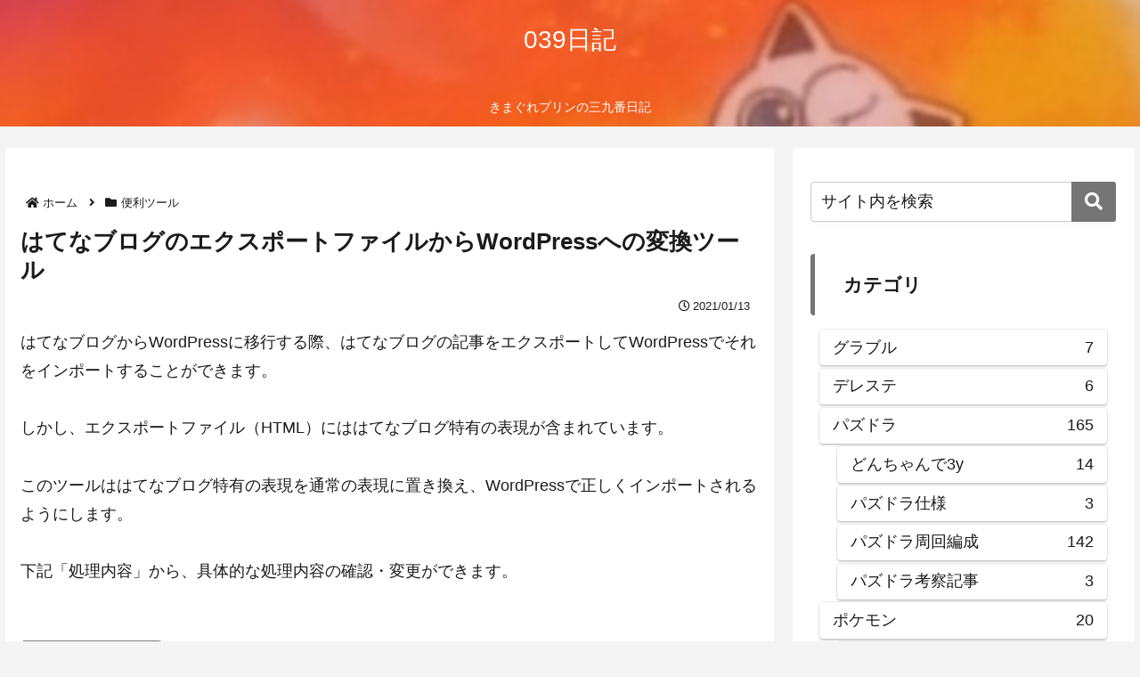

--- FILE ---
content_type: text/html; charset=UTF-8
request_url: https://diary-039.com/entry/2021/01/13/hatena2wp
body_size: 53455
content:
<!doctype html>
<html lang="ja">

<head>
<meta charset="utf-8">
<meta name="viewport" content="width=device-width, initial-scale=1.0, viewport-fit=cover">
<meta name="referrer" content="no-referrer-when-downgrade">
<meta name="format-detection" content="telephone=no">


  


  
  

  <!-- Google Search Console -->
<meta name="google-site-verification" content="OJPyWRUUzVNB_QsSRDGHbAWS_DGuG3GDuplBCzwpcLM" />
<!-- /Google Search Console -->
<!-- preconnect dns-prefetch -->
<link rel="preconnect dns-prefetch" href="//www.googletagmanager.com">
<link rel="preconnect dns-prefetch" href="//www.google-analytics.com">
<link rel="preconnect dns-prefetch" href="//ajax.googleapis.com">
<link rel="preconnect dns-prefetch" href="//cdnjs.cloudflare.com">
<link rel="preconnect dns-prefetch" href="//pagead2.googlesyndication.com">
<link rel="preconnect dns-prefetch" href="//googleads.g.doubleclick.net">
<link rel="preconnect dns-prefetch" href="//tpc.googlesyndication.com">
<link rel="preconnect dns-prefetch" href="//ad.doubleclick.net">
<link rel="preconnect dns-prefetch" href="//www.gstatic.com">
<link rel="preconnect dns-prefetch" href="//cse.google.com">
<link rel="preconnect dns-prefetch" href="//fonts.gstatic.com">
<link rel="preconnect dns-prefetch" href="//fonts.googleapis.com">
<link rel="preconnect dns-prefetch" href="//cms.quantserve.com">
<link rel="preconnect dns-prefetch" href="//secure.gravatar.com">
<link rel="preconnect dns-prefetch" href="//cdn.syndication.twimg.com">
<link rel="preconnect dns-prefetch" href="//cdn.jsdelivr.net">
<link rel="preconnect dns-prefetch" href="//images-fe.ssl-images-amazon.com">
<link rel="preconnect dns-prefetch" href="//completion.amazon.com">
<link rel="preconnect dns-prefetch" href="//m.media-amazon.com">
<link rel="preconnect dns-prefetch" href="//i.moshimo.com">
<link rel="preconnect dns-prefetch" href="//aml.valuecommerce.com">
<link rel="preconnect dns-prefetch" href="//dalc.valuecommerce.com">
<link rel="preconnect dns-prefetch" href="//dalb.valuecommerce.com">

<!-- Preload -->
<link rel="preload" as="font" type="font/woff" href="https://diary-039.com/wp-content/themes/cocoon-master/webfonts/icomoon/fonts/icomoon.woff?v=2.7.0.2" crossorigin="anonymous">
<link rel="preload" as="font" type="font/woff2" href="https://diary-039.com/wp-content/themes/cocoon-master/webfonts/fontawesome5/webfonts/fa-brands-400.woff2" crossorigin="anonymous">
<link rel="preload" as="font" type="font/woff2" href="https://diary-039.com/wp-content/themes/cocoon-master/webfonts/fontawesome5/webfonts/fa-regular-400.woff2" crossorigin="anonymous">
<link rel="preload" as="font" type="font/woff2" href="https://diary-039.com/wp-content/themes/cocoon-master/webfonts/fontawesome5/webfonts/fa-solid-900.woff2" crossorigin="anonymous">
<link rel="preload" as="image" href="https://diary-039.com/wp-content/uploads/2020/12/2020.12.27_header01.png" fetchpriority="high">
<title>はてなブログのエクスポートファイルからWordPressへの変換ツール | 039日記</title>
<meta name='robots' content='max-image-preview:large' />

<!-- OGP -->
<meta property="og:type" content="article">
<meta property="og:description" content="はてなブログからWordPressに移行する際、はてなブログの記事をエクスポートしてWordPressでそれをインポートすることができます。しかし、エクスポートファイル（HTML）にははてなブログ特有の表現が含まれています。このツールははて...">
<meta property="og:title" content="はてなブログのエクスポートファイルからWordPressへの変換ツール">
<meta property="og:url" content="https://diary-039.com/entry/2021/01/13/hatena2wp">
<meta property="og:image" content="https://diary-039.com/wp-content/uploads/2021/05/039_Jigglypuff_icon_448-252.png">
<meta property="og:site_name" content="039日記">
<meta property="og:locale" content="ja_JP">
<meta property="article:published_time" content="2021-01-13T03:39:28+09:00" />
<meta property="article:modified_time" content="2021-01-13T03:39:28+09:00" />
<meta property="article:section" content="便利ツール">
<!-- /OGP -->

<!-- Twitter Card -->
<meta name="twitter:card" content="summary_large_image">
<meta property="twitter:description" content="はてなブログからWordPressに移行する際、はてなブログの記事をエクスポートしてWordPressでそれをインポートすることができます。しかし、エクスポートファイル（HTML）にははてなブログ特有の表現が含まれています。このツールははて...">
<meta property="twitter:title" content="はてなブログのエクスポートファイルからWordPressへの変換ツール">
<meta property="twitter:url" content="https://diary-039.com/entry/2021/01/13/hatena2wp">
<meta name="twitter:image" content="https://diary-039.com/wp-content/uploads/2021/05/039_Jigglypuff_icon_448-252.png">
<meta name="twitter:domain" content="diary-039.com">
<meta name="twitter:creator" content="@diary039">
<meta name="twitter:site" content="@diary039">
<!-- /Twitter Card -->
<link rel='dns-prefetch' href='//cdnjs.cloudflare.com' />
<link rel='stylesheet' id='wp-block-library-css' href='https://diary-039.com/wp-includes/css/dist/block-library/style.min.css?ver=6.9&#038;fver=20251203065751' media='all' />
<style id='global-styles-inline-css'>
:root{--wp--preset--aspect-ratio--square: 1;--wp--preset--aspect-ratio--4-3: 4/3;--wp--preset--aspect-ratio--3-4: 3/4;--wp--preset--aspect-ratio--3-2: 3/2;--wp--preset--aspect-ratio--2-3: 2/3;--wp--preset--aspect-ratio--16-9: 16/9;--wp--preset--aspect-ratio--9-16: 9/16;--wp--preset--color--black: #000000;--wp--preset--color--cyan-bluish-gray: #abb8c3;--wp--preset--color--white: #ffffff;--wp--preset--color--pale-pink: #f78da7;--wp--preset--color--vivid-red: #cf2e2e;--wp--preset--color--luminous-vivid-orange: #ff6900;--wp--preset--color--luminous-vivid-amber: #fcb900;--wp--preset--color--light-green-cyan: #7bdcb5;--wp--preset--color--vivid-green-cyan: #00d084;--wp--preset--color--pale-cyan-blue: #8ed1fc;--wp--preset--color--vivid-cyan-blue: #0693e3;--wp--preset--color--vivid-purple: #9b51e0;--wp--preset--color--key-color: #757575;--wp--preset--color--red: #e60033;--wp--preset--color--pink: #e95295;--wp--preset--color--purple: #884898;--wp--preset--color--deep: #55295b;--wp--preset--color--indigo: #1e50a2;--wp--preset--color--blue: #0095d9;--wp--preset--color--light-blue: #2ca9e1;--wp--preset--color--cyan: #00a3af;--wp--preset--color--teal: #007b43;--wp--preset--color--green: #3eb370;--wp--preset--color--light-green: #8bc34a;--wp--preset--color--lime: #c3d825;--wp--preset--color--yellow: #ffd900;--wp--preset--color--amber: #ffc107;--wp--preset--color--orange: #f39800;--wp--preset--color--deep-orange: #ea5506;--wp--preset--color--brown: #954e2a;--wp--preset--color--light-grey: #dddddd;--wp--preset--color--grey: #949495;--wp--preset--color--dark-grey: #666666;--wp--preset--color--cocoon-black: #333333;--wp--preset--color--cocoon-white: #ffffff;--wp--preset--color--watery-blue: #f3fafe;--wp--preset--color--watery-yellow: #fff7cc;--wp--preset--color--watery-red: #fdf2f2;--wp--preset--color--watery-green: #ebf8f4;--wp--preset--color--ex-a: #ffffff;--wp--preset--color--ex-b: #ffffff;--wp--preset--color--ex-c: #ffffff;--wp--preset--color--ex-d: #ffffff;--wp--preset--color--ex-e: #ffffff;--wp--preset--color--ex-f: #ffffff;--wp--preset--gradient--vivid-cyan-blue-to-vivid-purple: linear-gradient(135deg,rgb(6,147,227) 0%,rgb(155,81,224) 100%);--wp--preset--gradient--light-green-cyan-to-vivid-green-cyan: linear-gradient(135deg,rgb(122,220,180) 0%,rgb(0,208,130) 100%);--wp--preset--gradient--luminous-vivid-amber-to-luminous-vivid-orange: linear-gradient(135deg,rgb(252,185,0) 0%,rgb(255,105,0) 100%);--wp--preset--gradient--luminous-vivid-orange-to-vivid-red: linear-gradient(135deg,rgb(255,105,0) 0%,rgb(207,46,46) 100%);--wp--preset--gradient--very-light-gray-to-cyan-bluish-gray: linear-gradient(135deg,rgb(238,238,238) 0%,rgb(169,184,195) 100%);--wp--preset--gradient--cool-to-warm-spectrum: linear-gradient(135deg,rgb(74,234,220) 0%,rgb(151,120,209) 20%,rgb(207,42,186) 40%,rgb(238,44,130) 60%,rgb(251,105,98) 80%,rgb(254,248,76) 100%);--wp--preset--gradient--blush-light-purple: linear-gradient(135deg,rgb(255,206,236) 0%,rgb(152,150,240) 100%);--wp--preset--gradient--blush-bordeaux: linear-gradient(135deg,rgb(254,205,165) 0%,rgb(254,45,45) 50%,rgb(107,0,62) 100%);--wp--preset--gradient--luminous-dusk: linear-gradient(135deg,rgb(255,203,112) 0%,rgb(199,81,192) 50%,rgb(65,88,208) 100%);--wp--preset--gradient--pale-ocean: linear-gradient(135deg,rgb(255,245,203) 0%,rgb(182,227,212) 50%,rgb(51,167,181) 100%);--wp--preset--gradient--electric-grass: linear-gradient(135deg,rgb(202,248,128) 0%,rgb(113,206,126) 100%);--wp--preset--gradient--midnight: linear-gradient(135deg,rgb(2,3,129) 0%,rgb(40,116,252) 100%);--wp--preset--font-size--small: 13px;--wp--preset--font-size--medium: 20px;--wp--preset--font-size--large: 36px;--wp--preset--font-size--x-large: 42px;--wp--preset--spacing--20: 0.44rem;--wp--preset--spacing--30: 0.67rem;--wp--preset--spacing--40: 1rem;--wp--preset--spacing--50: 1.5rem;--wp--preset--spacing--60: 2.25rem;--wp--preset--spacing--70: 3.38rem;--wp--preset--spacing--80: 5.06rem;--wp--preset--shadow--natural: 6px 6px 9px rgba(0, 0, 0, 0.2);--wp--preset--shadow--deep: 12px 12px 50px rgba(0, 0, 0, 0.4);--wp--preset--shadow--sharp: 6px 6px 0px rgba(0, 0, 0, 0.2);--wp--preset--shadow--outlined: 6px 6px 0px -3px rgb(255, 255, 255), 6px 6px rgb(0, 0, 0);--wp--preset--shadow--crisp: 6px 6px 0px rgb(0, 0, 0);}:root { --wp--style--global--content-size: 840px;--wp--style--global--wide-size: 1200px; }:where(body) { margin: 0; }.wp-site-blocks > .alignleft { float: left; margin-right: 2em; }.wp-site-blocks > .alignright { float: right; margin-left: 2em; }.wp-site-blocks > .aligncenter { justify-content: center; margin-left: auto; margin-right: auto; }:where(.wp-site-blocks) > * { margin-block-start: 24px; margin-block-end: 0; }:where(.wp-site-blocks) > :first-child { margin-block-start: 0; }:where(.wp-site-blocks) > :last-child { margin-block-end: 0; }:root { --wp--style--block-gap: 24px; }:root :where(.is-layout-flow) > :first-child{margin-block-start: 0;}:root :where(.is-layout-flow) > :last-child{margin-block-end: 0;}:root :where(.is-layout-flow) > *{margin-block-start: 24px;margin-block-end: 0;}:root :where(.is-layout-constrained) > :first-child{margin-block-start: 0;}:root :where(.is-layout-constrained) > :last-child{margin-block-end: 0;}:root :where(.is-layout-constrained) > *{margin-block-start: 24px;margin-block-end: 0;}:root :where(.is-layout-flex){gap: 24px;}:root :where(.is-layout-grid){gap: 24px;}.is-layout-flow > .alignleft{float: left;margin-inline-start: 0;margin-inline-end: 2em;}.is-layout-flow > .alignright{float: right;margin-inline-start: 2em;margin-inline-end: 0;}.is-layout-flow > .aligncenter{margin-left: auto !important;margin-right: auto !important;}.is-layout-constrained > .alignleft{float: left;margin-inline-start: 0;margin-inline-end: 2em;}.is-layout-constrained > .alignright{float: right;margin-inline-start: 2em;margin-inline-end: 0;}.is-layout-constrained > .aligncenter{margin-left: auto !important;margin-right: auto !important;}.is-layout-constrained > :where(:not(.alignleft):not(.alignright):not(.alignfull)){max-width: var(--wp--style--global--content-size);margin-left: auto !important;margin-right: auto !important;}.is-layout-constrained > .alignwide{max-width: var(--wp--style--global--wide-size);}body .is-layout-flex{display: flex;}.is-layout-flex{flex-wrap: wrap;align-items: center;}.is-layout-flex > :is(*, div){margin: 0;}body .is-layout-grid{display: grid;}.is-layout-grid > :is(*, div){margin: 0;}body{padding-top: 0px;padding-right: 0px;padding-bottom: 0px;padding-left: 0px;}a:where(:not(.wp-element-button)){text-decoration: underline;}:root :where(.wp-element-button, .wp-block-button__link){background-color: #32373c;border-width: 0;color: #fff;font-family: inherit;font-size: inherit;font-style: inherit;font-weight: inherit;letter-spacing: inherit;line-height: inherit;padding-top: calc(0.667em + 2px);padding-right: calc(1.333em + 2px);padding-bottom: calc(0.667em + 2px);padding-left: calc(1.333em + 2px);text-decoration: none;text-transform: inherit;}.has-black-color{color: var(--wp--preset--color--black) !important;}.has-cyan-bluish-gray-color{color: var(--wp--preset--color--cyan-bluish-gray) !important;}.has-white-color{color: var(--wp--preset--color--white) !important;}.has-pale-pink-color{color: var(--wp--preset--color--pale-pink) !important;}.has-vivid-red-color{color: var(--wp--preset--color--vivid-red) !important;}.has-luminous-vivid-orange-color{color: var(--wp--preset--color--luminous-vivid-orange) !important;}.has-luminous-vivid-amber-color{color: var(--wp--preset--color--luminous-vivid-amber) !important;}.has-light-green-cyan-color{color: var(--wp--preset--color--light-green-cyan) !important;}.has-vivid-green-cyan-color{color: var(--wp--preset--color--vivid-green-cyan) !important;}.has-pale-cyan-blue-color{color: var(--wp--preset--color--pale-cyan-blue) !important;}.has-vivid-cyan-blue-color{color: var(--wp--preset--color--vivid-cyan-blue) !important;}.has-vivid-purple-color{color: var(--wp--preset--color--vivid-purple) !important;}.has-key-color-color{color: var(--wp--preset--color--key-color) !important;}.has-red-color{color: var(--wp--preset--color--red) !important;}.has-pink-color{color: var(--wp--preset--color--pink) !important;}.has-purple-color{color: var(--wp--preset--color--purple) !important;}.has-deep-color{color: var(--wp--preset--color--deep) !important;}.has-indigo-color{color: var(--wp--preset--color--indigo) !important;}.has-blue-color{color: var(--wp--preset--color--blue) !important;}.has-light-blue-color{color: var(--wp--preset--color--light-blue) !important;}.has-cyan-color{color: var(--wp--preset--color--cyan) !important;}.has-teal-color{color: var(--wp--preset--color--teal) !important;}.has-green-color{color: var(--wp--preset--color--green) !important;}.has-light-green-color{color: var(--wp--preset--color--light-green) !important;}.has-lime-color{color: var(--wp--preset--color--lime) !important;}.has-yellow-color{color: var(--wp--preset--color--yellow) !important;}.has-amber-color{color: var(--wp--preset--color--amber) !important;}.has-orange-color{color: var(--wp--preset--color--orange) !important;}.has-deep-orange-color{color: var(--wp--preset--color--deep-orange) !important;}.has-brown-color{color: var(--wp--preset--color--brown) !important;}.has-light-grey-color{color: var(--wp--preset--color--light-grey) !important;}.has-grey-color{color: var(--wp--preset--color--grey) !important;}.has-dark-grey-color{color: var(--wp--preset--color--dark-grey) !important;}.has-cocoon-black-color{color: var(--wp--preset--color--cocoon-black) !important;}.has-cocoon-white-color{color: var(--wp--preset--color--cocoon-white) !important;}.has-watery-blue-color{color: var(--wp--preset--color--watery-blue) !important;}.has-watery-yellow-color{color: var(--wp--preset--color--watery-yellow) !important;}.has-watery-red-color{color: var(--wp--preset--color--watery-red) !important;}.has-watery-green-color{color: var(--wp--preset--color--watery-green) !important;}.has-ex-a-color{color: var(--wp--preset--color--ex-a) !important;}.has-ex-b-color{color: var(--wp--preset--color--ex-b) !important;}.has-ex-c-color{color: var(--wp--preset--color--ex-c) !important;}.has-ex-d-color{color: var(--wp--preset--color--ex-d) !important;}.has-ex-e-color{color: var(--wp--preset--color--ex-e) !important;}.has-ex-f-color{color: var(--wp--preset--color--ex-f) !important;}.has-black-background-color{background-color: var(--wp--preset--color--black) !important;}.has-cyan-bluish-gray-background-color{background-color: var(--wp--preset--color--cyan-bluish-gray) !important;}.has-white-background-color{background-color: var(--wp--preset--color--white) !important;}.has-pale-pink-background-color{background-color: var(--wp--preset--color--pale-pink) !important;}.has-vivid-red-background-color{background-color: var(--wp--preset--color--vivid-red) !important;}.has-luminous-vivid-orange-background-color{background-color: var(--wp--preset--color--luminous-vivid-orange) !important;}.has-luminous-vivid-amber-background-color{background-color: var(--wp--preset--color--luminous-vivid-amber) !important;}.has-light-green-cyan-background-color{background-color: var(--wp--preset--color--light-green-cyan) !important;}.has-vivid-green-cyan-background-color{background-color: var(--wp--preset--color--vivid-green-cyan) !important;}.has-pale-cyan-blue-background-color{background-color: var(--wp--preset--color--pale-cyan-blue) !important;}.has-vivid-cyan-blue-background-color{background-color: var(--wp--preset--color--vivid-cyan-blue) !important;}.has-vivid-purple-background-color{background-color: var(--wp--preset--color--vivid-purple) !important;}.has-key-color-background-color{background-color: var(--wp--preset--color--key-color) !important;}.has-red-background-color{background-color: var(--wp--preset--color--red) !important;}.has-pink-background-color{background-color: var(--wp--preset--color--pink) !important;}.has-purple-background-color{background-color: var(--wp--preset--color--purple) !important;}.has-deep-background-color{background-color: var(--wp--preset--color--deep) !important;}.has-indigo-background-color{background-color: var(--wp--preset--color--indigo) !important;}.has-blue-background-color{background-color: var(--wp--preset--color--blue) !important;}.has-light-blue-background-color{background-color: var(--wp--preset--color--light-blue) !important;}.has-cyan-background-color{background-color: var(--wp--preset--color--cyan) !important;}.has-teal-background-color{background-color: var(--wp--preset--color--teal) !important;}.has-green-background-color{background-color: var(--wp--preset--color--green) !important;}.has-light-green-background-color{background-color: var(--wp--preset--color--light-green) !important;}.has-lime-background-color{background-color: var(--wp--preset--color--lime) !important;}.has-yellow-background-color{background-color: var(--wp--preset--color--yellow) !important;}.has-amber-background-color{background-color: var(--wp--preset--color--amber) !important;}.has-orange-background-color{background-color: var(--wp--preset--color--orange) !important;}.has-deep-orange-background-color{background-color: var(--wp--preset--color--deep-orange) !important;}.has-brown-background-color{background-color: var(--wp--preset--color--brown) !important;}.has-light-grey-background-color{background-color: var(--wp--preset--color--light-grey) !important;}.has-grey-background-color{background-color: var(--wp--preset--color--grey) !important;}.has-dark-grey-background-color{background-color: var(--wp--preset--color--dark-grey) !important;}.has-cocoon-black-background-color{background-color: var(--wp--preset--color--cocoon-black) !important;}.has-cocoon-white-background-color{background-color: var(--wp--preset--color--cocoon-white) !important;}.has-watery-blue-background-color{background-color: var(--wp--preset--color--watery-blue) !important;}.has-watery-yellow-background-color{background-color: var(--wp--preset--color--watery-yellow) !important;}.has-watery-red-background-color{background-color: var(--wp--preset--color--watery-red) !important;}.has-watery-green-background-color{background-color: var(--wp--preset--color--watery-green) !important;}.has-ex-a-background-color{background-color: var(--wp--preset--color--ex-a) !important;}.has-ex-b-background-color{background-color: var(--wp--preset--color--ex-b) !important;}.has-ex-c-background-color{background-color: var(--wp--preset--color--ex-c) !important;}.has-ex-d-background-color{background-color: var(--wp--preset--color--ex-d) !important;}.has-ex-e-background-color{background-color: var(--wp--preset--color--ex-e) !important;}.has-ex-f-background-color{background-color: var(--wp--preset--color--ex-f) !important;}.has-black-border-color{border-color: var(--wp--preset--color--black) !important;}.has-cyan-bluish-gray-border-color{border-color: var(--wp--preset--color--cyan-bluish-gray) !important;}.has-white-border-color{border-color: var(--wp--preset--color--white) !important;}.has-pale-pink-border-color{border-color: var(--wp--preset--color--pale-pink) !important;}.has-vivid-red-border-color{border-color: var(--wp--preset--color--vivid-red) !important;}.has-luminous-vivid-orange-border-color{border-color: var(--wp--preset--color--luminous-vivid-orange) !important;}.has-luminous-vivid-amber-border-color{border-color: var(--wp--preset--color--luminous-vivid-amber) !important;}.has-light-green-cyan-border-color{border-color: var(--wp--preset--color--light-green-cyan) !important;}.has-vivid-green-cyan-border-color{border-color: var(--wp--preset--color--vivid-green-cyan) !important;}.has-pale-cyan-blue-border-color{border-color: var(--wp--preset--color--pale-cyan-blue) !important;}.has-vivid-cyan-blue-border-color{border-color: var(--wp--preset--color--vivid-cyan-blue) !important;}.has-vivid-purple-border-color{border-color: var(--wp--preset--color--vivid-purple) !important;}.has-key-color-border-color{border-color: var(--wp--preset--color--key-color) !important;}.has-red-border-color{border-color: var(--wp--preset--color--red) !important;}.has-pink-border-color{border-color: var(--wp--preset--color--pink) !important;}.has-purple-border-color{border-color: var(--wp--preset--color--purple) !important;}.has-deep-border-color{border-color: var(--wp--preset--color--deep) !important;}.has-indigo-border-color{border-color: var(--wp--preset--color--indigo) !important;}.has-blue-border-color{border-color: var(--wp--preset--color--blue) !important;}.has-light-blue-border-color{border-color: var(--wp--preset--color--light-blue) !important;}.has-cyan-border-color{border-color: var(--wp--preset--color--cyan) !important;}.has-teal-border-color{border-color: var(--wp--preset--color--teal) !important;}.has-green-border-color{border-color: var(--wp--preset--color--green) !important;}.has-light-green-border-color{border-color: var(--wp--preset--color--light-green) !important;}.has-lime-border-color{border-color: var(--wp--preset--color--lime) !important;}.has-yellow-border-color{border-color: var(--wp--preset--color--yellow) !important;}.has-amber-border-color{border-color: var(--wp--preset--color--amber) !important;}.has-orange-border-color{border-color: var(--wp--preset--color--orange) !important;}.has-deep-orange-border-color{border-color: var(--wp--preset--color--deep-orange) !important;}.has-brown-border-color{border-color: var(--wp--preset--color--brown) !important;}.has-light-grey-border-color{border-color: var(--wp--preset--color--light-grey) !important;}.has-grey-border-color{border-color: var(--wp--preset--color--grey) !important;}.has-dark-grey-border-color{border-color: var(--wp--preset--color--dark-grey) !important;}.has-cocoon-black-border-color{border-color: var(--wp--preset--color--cocoon-black) !important;}.has-cocoon-white-border-color{border-color: var(--wp--preset--color--cocoon-white) !important;}.has-watery-blue-border-color{border-color: var(--wp--preset--color--watery-blue) !important;}.has-watery-yellow-border-color{border-color: var(--wp--preset--color--watery-yellow) !important;}.has-watery-red-border-color{border-color: var(--wp--preset--color--watery-red) !important;}.has-watery-green-border-color{border-color: var(--wp--preset--color--watery-green) !important;}.has-ex-a-border-color{border-color: var(--wp--preset--color--ex-a) !important;}.has-ex-b-border-color{border-color: var(--wp--preset--color--ex-b) !important;}.has-ex-c-border-color{border-color: var(--wp--preset--color--ex-c) !important;}.has-ex-d-border-color{border-color: var(--wp--preset--color--ex-d) !important;}.has-ex-e-border-color{border-color: var(--wp--preset--color--ex-e) !important;}.has-ex-f-border-color{border-color: var(--wp--preset--color--ex-f) !important;}.has-vivid-cyan-blue-to-vivid-purple-gradient-background{background: var(--wp--preset--gradient--vivid-cyan-blue-to-vivid-purple) !important;}.has-light-green-cyan-to-vivid-green-cyan-gradient-background{background: var(--wp--preset--gradient--light-green-cyan-to-vivid-green-cyan) !important;}.has-luminous-vivid-amber-to-luminous-vivid-orange-gradient-background{background: var(--wp--preset--gradient--luminous-vivid-amber-to-luminous-vivid-orange) !important;}.has-luminous-vivid-orange-to-vivid-red-gradient-background{background: var(--wp--preset--gradient--luminous-vivid-orange-to-vivid-red) !important;}.has-very-light-gray-to-cyan-bluish-gray-gradient-background{background: var(--wp--preset--gradient--very-light-gray-to-cyan-bluish-gray) !important;}.has-cool-to-warm-spectrum-gradient-background{background: var(--wp--preset--gradient--cool-to-warm-spectrum) !important;}.has-blush-light-purple-gradient-background{background: var(--wp--preset--gradient--blush-light-purple) !important;}.has-blush-bordeaux-gradient-background{background: var(--wp--preset--gradient--blush-bordeaux) !important;}.has-luminous-dusk-gradient-background{background: var(--wp--preset--gradient--luminous-dusk) !important;}.has-pale-ocean-gradient-background{background: var(--wp--preset--gradient--pale-ocean) !important;}.has-electric-grass-gradient-background{background: var(--wp--preset--gradient--electric-grass) !important;}.has-midnight-gradient-background{background: var(--wp--preset--gradient--midnight) !important;}.has-small-font-size{font-size: var(--wp--preset--font-size--small) !important;}.has-medium-font-size{font-size: var(--wp--preset--font-size--medium) !important;}.has-large-font-size{font-size: var(--wp--preset--font-size--large) !important;}.has-x-large-font-size{font-size: var(--wp--preset--font-size--x-large) !important;}
:root :where(.wp-block-pullquote){font-size: 1.5em;line-height: 1.6;}
/*# sourceURL=global-styles-inline-css */
</style>
<link rel='stylesheet' id='cocoon-style-css' href='https://diary-039.com/wp-content/themes/cocoon-master/style.css?ver=6.9&#038;fver=20260114065950' media='all' />
<link rel='stylesheet' id='cocoon-keyframes-css' href='https://diary-039.com/wp-content/themes/cocoon-master/keyframes.css?ver=6.9&#038;fver=20260114065949' media='all' />
<link rel='stylesheet' id='cocoon-skins-sd-css' href='https://diary-039.com/wp-content/themes/cocoon-master/skins/simple-darkmode/css/style.css?ver=6.9&#038;fver=20260114065950' media='all' />
<link rel='stylesheet' id='font-awesome-style-css' href='https://diary-039.com/wp-content/themes/cocoon-master/webfonts/fontawesome5/css/all.min.css?ver=6.9&#038;fver=20260114065950' media='all' />
<link rel='stylesheet' id='font-awesome5-update-style-css' href='https://diary-039.com/wp-content/themes/cocoon-master/css/fontawesome5.css?ver=6.9&#038;fver=20260114065949' media='all' />
<link rel='stylesheet' id='icomoon-style-css' href='https://diary-039.com/wp-content/themes/cocoon-master/webfonts/icomoon/style.css?v=2.7.0.2&#038;ver=6.9&#038;fver=20260114065950' media='all' />
<style id='icomoon-style-inline-css'>

  @font-face {
    font-family: 'icomoon';
    src: url(https://diary-039.com/wp-content/themes/cocoon-master/webfonts/icomoon/fonts/icomoon.woff?v=2.7.0.2) format('woff');
    font-weight: normal;
    font-style: normal;
    font-display: swap;
  }
/*# sourceURL=icomoon-style-inline-css */
</style>
<link rel='stylesheet' id='code-highlight-style-css' href='https://diary-039.com/wp-content/themes/cocoon-master/plugins/highlight-js/styles/monokai.css?ver=6.9&#038;fver=20260114065950' media='all' />
<link rel='stylesheet' id='baguettebox-style-css' href='https://diary-039.com/wp-content/themes/cocoon-master/plugins/baguettebox/dist/baguetteBox.min.css?ver=6.9&#038;fver=20260114065950' media='all' />
<link rel='stylesheet' id='cocoon-skin-style-css' href='https://diary-039.com/wp-content/themes/cocoon-master/skins/simple-darkmode/style.css?ver=6.9&#038;fver=20260114065950' media='all' />
<style id='cocoon-skin-style-inline-css'>
.slick-dots li.slick-active button:before,.slick-dots li button:before,.shortcut{color:#757575}.header{background-color:#757575;color:#fff}.site-name-text{color:#fff}.eye-catch .cat-label{color:#fff;background-color:#757575;left:auto;top:.5em;bottom:auto;right:.5em;padding:4px 9px 1.9px;opacity:.7;border:1.3px solid #fff;border-radius:7px}.page-numbers,.tagcloud a,.author-box,.ranking-item,.pagination-next-link,.comment-reply-link,.toc{border:2px solid #757575;border-radius:6px}.pagination .current,.search-submit{background:#757575}.search-submit{border:solid 2px #757575}.blogcard-label::after,.fas .fa-folder,.search-submit{color:#fff}.blogcard-label,.cat-link,.cat-label,.tag-link,.comment-reply-link,.mobile-menu-buttons,.mobile-menu-buttons .menu-button>a,.navi-menu-content,.navi-menu-content a,.go-to-top-button,#submit{background-color:#757575;color:#fff}.box-menu{box-shadow:inset 1px 1px 0 0 #757575,1px 1px 0 0 #757575,1px 0 0 0 #757575}.search-form>div{border:2px solid #757575}.search-form div.sbtn{background-color:#757575;color:#fff;text-align:center;width:140px;position:relative}.search-form div.sbtn:hover{border:2px solid #757575}.article h2{border-bottom:3px solid #757575}.article h3,.sidebar h2,.sidebar h3,.under-entry-content h2{padding:1rem 2rem;border-left:5px solid #757575;border-radius:4px 0 0 4px}.article h4{padding:1rem 2rem;border-left:4px dashed #757575}.article h5{padding:1rem 2rem;border-left:4px dotted #757575}.header{background-image:url(https://diary-039.com/wp-content/uploads/2020/12/2020.12.27_header01.png)}.main{width:1014px}.main{padding-left:16px;padding-right:16px}.sidebar{width:354px}.sidebar{padding-left:16px;padding-right:16px}.wrap{width:1384px}@media screen and (max-width:1383px){.wrap{width:auto}.main,.sidebar,.sidebar-left .main,.sidebar-left .sidebar{margin:0 .5%}.main{width:67.4%}.sidebar{padding:1.5%;width:30%}.entry-card-thumb{width:38%}.entry-card-content{margin-left:40%}}body::after{content:url(https://diary-039.com/wp-content/themes/cocoon-master/lib/analytics/access.php?post_id=918&post_type=post&t=1769063706)!important;visibility:hidden;position:absolute;bottom:0;right:0;width:1px;height:1px;overflow:hidden;display:inline!important}.entry-content>*,.demo .entry-content p{line-height:1.8}.entry-content>*,.mce-content-body>*,.article p,.demo .entry-content p,.article dl,.article ul,.article ol,.article blockquote,.article pre,.article table,.article .toc,.body .article,.body .column-wrap,.body .new-entry-cards,.body .popular-entry-cards,.body .navi-entry-cards,.body .box-menus,.body .ranking-item,.body .rss-entry-cards,.body .widget,.body .author-box,.body .blogcard-wrap,.body .login-user-only,.body .information-box,.body .question-box,.body .alert-box,.body .information,.body .question,.body .alert,.body .memo-box,.body .comment-box,.body .common-icon-box,.body .blank-box,.body .button-block,.body .micro-bottom,.body .caption-box,.body .tab-caption-box,.body .label-box,.body .toggle-wrap,.body .wp-block-image,.body .booklink-box,.body .kaerebalink-box,.body .tomarebalink-box,.body .product-item-box,.body .speech-wrap,.body .wp-block-categories,.body .wp-block-archives,.body .wp-block-archives-dropdown,.body .wp-block-calendar,.body .ad-area,.body .wp-block-gallery,.body .wp-block-audio,.body .wp-block-cover,.body .wp-block-file,.body .wp-block-media-text,.body .wp-block-video,.body .wp-block-buttons,.body .wp-block-columns,.body .wp-block-separator,.body .components-placeholder,.body .wp-block-search,.body .wp-block-social-links,.body .timeline-box,.body .blogcard-type,.body .btn-wrap,.body .btn-wrap a,.body .block-box,.body .wp-block-embed,.body .wp-block-group,.body .wp-block-table,.body .scrollable-table,.body .wp-block-separator,.body .wp-block,.body .video-container,.comment-area,.related-entries,.pager-post-navi,.comment-respond{margin-bottom:1.8em}#wpcontent #wpbody .is-root-container>*{margin-bottom:1.8em}.article h2,.article h3,.article h4,.article h5,.article h6{margin-bottom:1.62em}@media screen and (max-width:480px){.body,.menu-content{font-size:16px}}@media screen and (max-width:781px){.wp-block-column{margin-bottom:1.8em}}@media screen and (max-width:834px){.container .column-wrap{gap:1.8em}}.article .micro-top{margin-bottom:.36em}.article .micro-bottom{margin-top:-1.62em}.article .micro-balloon{margin-bottom:.9em}.article .micro-bottom.micro-balloon{margin-top:-1.26em}.blank-box.bb-key-color{border-color:#757575}.iic-key-color li::before{color:#757575}.blank-box.bb-tab.bb-key-color::before{background-color:#757575}.tb-key-color .toggle-button{border:1px solid #757575;background:#757575;color:#fff}.tb-key-color .toggle-button::before{color:#ccc}.tb-key-color .toggle-checkbox:checked~.toggle-content{border-color:#757575}.cb-key-color.caption-box{border-color:#757575}.cb-key-color .caption-box-label{background-color:#757575;color:#fff}.tcb-key-color .tab-caption-box-label{background-color:#757575;color:#fff}.tcb-key-color .tab-caption-box-content{border-color:#757575}.lb-key-color .label-box-content{border-color:#757575}.mc-key-color{background-color:#757575;color:#fff;border:none}.mc-key-color.micro-bottom::after{border-bottom-color:#757575;border-top-color:transparent}.mc-key-color::before{border-top-color:transparent;border-bottom-color:transparent}.mc-key-color::after{border-top-color:#757575}.btn-key-color,.btn-wrap.btn-wrap-key-color>a{background-color:#757575}.has-text-color.has-key-color-color{color:#757575}.has-background.has-key-color-background-color{background-color:#757575}.body.article,body#tinymce.wp-editor{background-color:#000}.body.article,.editor-post-title__block .editor-post-title__input,body#tinymce.wp-editor{color:#fff}html .body .has-key-color-background-color{background-color:#757575}html .body .has-key-color-color{color:#757575}html .body .has-key-color-border-color{border-color:#757575}html .body .btn-wrap.has-key-color-background-color>a{background-color:#757575}html .body .btn-wrap.has-key-color-color>a{color:#757575}html .body .btn-wrap.has-key-color-border-color>a{border-color:#757575}html .body .bb-tab.has-key-color-border-color .bb-label{background-color:#757575}html .body .toggle-wrap.has-key-color-border-color:not(.not-nested-style) .toggle-button{background-color:#757575}html .body .toggle-wrap.has-key-color-border-color:not(.not-nested-style) .toggle-button,html .body .toggle-wrap.has-key-color-border-color:not(.not-nested-style) .toggle-content{border-color:#757575}html .body .toggle-wrap.has-key-color-background-color:not(.not-nested-style) .toggle-content{background-color:#757575}html .body .toggle-wrap.has-key-color-color:not(.not-nested-style) .toggle-content{color:#757575}html .body .iconlist-box.has-key-color-icon-color li::before{color:#757575}.micro-text.has-key-color-color{color:#757575}html .body .micro-balloon.has-key-color-color{color:#757575}html .body .micro-balloon.has-key-color-background-color{background-color:#757575;border-color:transparent}html .body .micro-balloon.has-key-color-background-color.micro-bottom::after{border-bottom-color:#757575;border-top-color:transparent}html .body .micro-balloon.has-key-color-background-color::before{border-top-color:transparent;border-bottom-color:transparent}html .body .micro-balloon.has-key-color-background-color::after{border-top-color:#757575}html .body .micro-balloon.has-border-color.has-key-color-border-color{border-color:#757575}html .body .micro-balloon.micro-top.has-key-color-border-color::before{border-top-color:#757575}html .body .micro-balloon.micro-bottom.has-key-color-border-color::before{border-bottom-color:#757575}html .body .caption-box.has-key-color-border-color:not(.not-nested-style) .box-label{background-color:#757575}html .body .tab-caption-box.has-key-color-border-color:not(.not-nested-style) .box-label{background-color:#757575}html .body .tab-caption-box.has-key-color-border-color:not(.not-nested-style) .box-content{border-color:#757575}html .body .tab-caption-box.has-key-color-background-color:not(.not-nested-style) .box-content{background-color:#757575}html .body .tab-caption-box.has-key-color-color:not(.not-nested-style) .box-content{color:#757575}html .body .label-box.has-key-color-border-color:not(.not-nested-style) .box-content{border-color:#757575}html .body .label-box.has-key-color-background-color:not(.not-nested-style) .box-content{background-color:#757575}html .body .label-box.has-key-color-color:not(.not-nested-style) .box-content{color:#757575}html .body .speech-wrap:not(.not-nested-style) .speech-balloon.has-key-color-background-color{background-color:#757575}html .body .speech-wrap:not(.not-nested-style) .speech-balloon.has-text-color.has-key-color-color{color:#757575}html .body .speech-wrap:not(.not-nested-style) .speech-balloon.has-key-color-border-color{border-color:#757575}html .body .speech-wrap.sbp-l:not(.not-nested-style) .speech-balloon.has-key-color-border-color::before{border-right-color:#757575}html .body .speech-wrap.sbp-r:not(.not-nested-style) .speech-balloon.has-key-color-border-color::before{border-left-color:#757575}html .body .speech-wrap.sbp-l:not(.not-nested-style) .speech-balloon.has-key-color-background-color::after{border-right-color:#757575}html .body .speech-wrap.sbp-r:not(.not-nested-style) .speech-balloon.has-key-color-background-color::after{border-left-color:#757575}html .body .speech-wrap.sbs-line.sbp-r:not(.not-nested-style) .speech-balloon.has-key-color-background-color{background-color:#757575}html .body .speech-wrap.sbs-line.sbp-r:not(.not-nested-style) .speech-balloon.has-key-color-border-color{border-color:#757575}html .body .speech-wrap.sbs-think:not(.not-nested-style) .speech-balloon.has-key-color-border-color::before,html .body .speech-wrap.sbs-think:not(.not-nested-style) .speech-balloon.has-key-color-border-color::after{border-color:#757575}html .body .speech-wrap.sbs-think:not(.not-nested-style) .speech-balloon.has-key-color-background-color::before,html .body .speech-wrap.sbs-think:not(.not-nested-style) .speech-balloon.has-key-color-background-color::after{background-color:#757575}html .body .speech-wrap.sbs-think:not(.not-nested-style) .speech-balloon.has-key-color-border-color::before{border-color:#757575}html .body .timeline-box.has-key-color-point-color:not(.not-nested-style) .timeline-item::before{background-color:#757575}.has-key-color-border-color.is-style-accordion:not(.not-nested-style) .faq-question{background-color:#757575}html .body .has-key-color-question-color:not(.not-nested-style) .faq-question-label{color:#757575}html .body .has-key-color-question-color.has-border-color:not(.not-nested-style) .faq-question-label{color:#757575}html .body .has-key-color-answer-color:not(.not-nested-style) .faq-answer-label{color:#757575}html .body .is-style-square.has-key-color-question-color:not(.not-nested-style) .faq-question-label{color:#fff;background-color:#757575}html .body .is-style-square.has-key-color-answer-color:not(.not-nested-style) .faq-answer-label{color:#fff;background-color:#757575}html .body .has-red-background-color{background-color:#e60033}html .body .has-red-color{color:#e60033}html .body .has-red-border-color{border-color:#e60033}html .body .btn-wrap.has-red-background-color>a{background-color:#e60033}html .body .btn-wrap.has-red-color>a{color:#e60033}html .body .btn-wrap.has-red-border-color>a{border-color:#e60033}html .body .bb-tab.has-red-border-color .bb-label{background-color:#e60033}html .body .toggle-wrap.has-red-border-color:not(.not-nested-style) .toggle-button{background-color:#e60033}html .body .toggle-wrap.has-red-border-color:not(.not-nested-style) .toggle-button,html .body .toggle-wrap.has-red-border-color:not(.not-nested-style) .toggle-content{border-color:#e60033}html .body .toggle-wrap.has-red-background-color:not(.not-nested-style) .toggle-content{background-color:#e60033}html .body .toggle-wrap.has-red-color:not(.not-nested-style) .toggle-content{color:#e60033}html .body .iconlist-box.has-red-icon-color li::before{color:#e60033}.micro-text.has-red-color{color:#e60033}html .body .micro-balloon.has-red-color{color:#e60033}html .body .micro-balloon.has-red-background-color{background-color:#e60033;border-color:transparent}html .body .micro-balloon.has-red-background-color.micro-bottom::after{border-bottom-color:#e60033;border-top-color:transparent}html .body .micro-balloon.has-red-background-color::before{border-top-color:transparent;border-bottom-color:transparent}html .body .micro-balloon.has-red-background-color::after{border-top-color:#e60033}html .body .micro-balloon.has-border-color.has-red-border-color{border-color:#e60033}html .body .micro-balloon.micro-top.has-red-border-color::before{border-top-color:#e60033}html .body .micro-balloon.micro-bottom.has-red-border-color::before{border-bottom-color:#e60033}html .body .caption-box.has-red-border-color:not(.not-nested-style) .box-label{background-color:#e60033}html .body .tab-caption-box.has-red-border-color:not(.not-nested-style) .box-label{background-color:#e60033}html .body .tab-caption-box.has-red-border-color:not(.not-nested-style) .box-content{border-color:#e60033}html .body .tab-caption-box.has-red-background-color:not(.not-nested-style) .box-content{background-color:#e60033}html .body .tab-caption-box.has-red-color:not(.not-nested-style) .box-content{color:#e60033}html .body .label-box.has-red-border-color:not(.not-nested-style) .box-content{border-color:#e60033}html .body .label-box.has-red-background-color:not(.not-nested-style) .box-content{background-color:#e60033}html .body .label-box.has-red-color:not(.not-nested-style) .box-content{color:#e60033}html .body .speech-wrap:not(.not-nested-style) .speech-balloon.has-red-background-color{background-color:#e60033}html .body .speech-wrap:not(.not-nested-style) .speech-balloon.has-text-color.has-red-color{color:#e60033}html .body .speech-wrap:not(.not-nested-style) .speech-balloon.has-red-border-color{border-color:#e60033}html .body .speech-wrap.sbp-l:not(.not-nested-style) .speech-balloon.has-red-border-color::before{border-right-color:#e60033}html .body .speech-wrap.sbp-r:not(.not-nested-style) .speech-balloon.has-red-border-color::before{border-left-color:#e60033}html .body .speech-wrap.sbp-l:not(.not-nested-style) .speech-balloon.has-red-background-color::after{border-right-color:#e60033}html .body .speech-wrap.sbp-r:not(.not-nested-style) .speech-balloon.has-red-background-color::after{border-left-color:#e60033}html .body .speech-wrap.sbs-line.sbp-r:not(.not-nested-style) .speech-balloon.has-red-background-color{background-color:#e60033}html .body .speech-wrap.sbs-line.sbp-r:not(.not-nested-style) .speech-balloon.has-red-border-color{border-color:#e60033}html .body .speech-wrap.sbs-think:not(.not-nested-style) .speech-balloon.has-red-border-color::before,html .body .speech-wrap.sbs-think:not(.not-nested-style) .speech-balloon.has-red-border-color::after{border-color:#e60033}html .body .speech-wrap.sbs-think:not(.not-nested-style) .speech-balloon.has-red-background-color::before,html .body .speech-wrap.sbs-think:not(.not-nested-style) .speech-balloon.has-red-background-color::after{background-color:#e60033}html .body .speech-wrap.sbs-think:not(.not-nested-style) .speech-balloon.has-red-border-color::before{border-color:#e60033}html .body .timeline-box.has-red-point-color:not(.not-nested-style) .timeline-item::before{background-color:#e60033}.has-red-border-color.is-style-accordion:not(.not-nested-style) .faq-question{background-color:#e60033}html .body .has-red-question-color:not(.not-nested-style) .faq-question-label{color:#e60033}html .body .has-red-question-color.has-border-color:not(.not-nested-style) .faq-question-label{color:#e60033}html .body .has-red-answer-color:not(.not-nested-style) .faq-answer-label{color:#e60033}html .body .is-style-square.has-red-question-color:not(.not-nested-style) .faq-question-label{color:#fff;background-color:#e60033}html .body .is-style-square.has-red-answer-color:not(.not-nested-style) .faq-answer-label{color:#fff;background-color:#e60033}html .body .has-pink-background-color{background-color:#e95295}html .body .has-pink-color{color:#e95295}html .body .has-pink-border-color{border-color:#e95295}html .body .btn-wrap.has-pink-background-color>a{background-color:#e95295}html .body .btn-wrap.has-pink-color>a{color:#e95295}html .body .btn-wrap.has-pink-border-color>a{border-color:#e95295}html .body .bb-tab.has-pink-border-color .bb-label{background-color:#e95295}html .body .toggle-wrap.has-pink-border-color:not(.not-nested-style) .toggle-button{background-color:#e95295}html .body .toggle-wrap.has-pink-border-color:not(.not-nested-style) .toggle-button,html .body .toggle-wrap.has-pink-border-color:not(.not-nested-style) .toggle-content{border-color:#e95295}html .body .toggle-wrap.has-pink-background-color:not(.not-nested-style) .toggle-content{background-color:#e95295}html .body .toggle-wrap.has-pink-color:not(.not-nested-style) .toggle-content{color:#e95295}html .body .iconlist-box.has-pink-icon-color li::before{color:#e95295}.micro-text.has-pink-color{color:#e95295}html .body .micro-balloon.has-pink-color{color:#e95295}html .body .micro-balloon.has-pink-background-color{background-color:#e95295;border-color:transparent}html .body .micro-balloon.has-pink-background-color.micro-bottom::after{border-bottom-color:#e95295;border-top-color:transparent}html .body .micro-balloon.has-pink-background-color::before{border-top-color:transparent;border-bottom-color:transparent}html .body .micro-balloon.has-pink-background-color::after{border-top-color:#e95295}html .body .micro-balloon.has-border-color.has-pink-border-color{border-color:#e95295}html .body .micro-balloon.micro-top.has-pink-border-color::before{border-top-color:#e95295}html .body .micro-balloon.micro-bottom.has-pink-border-color::before{border-bottom-color:#e95295}html .body .caption-box.has-pink-border-color:not(.not-nested-style) .box-label{background-color:#e95295}html .body .tab-caption-box.has-pink-border-color:not(.not-nested-style) .box-label{background-color:#e95295}html .body .tab-caption-box.has-pink-border-color:not(.not-nested-style) .box-content{border-color:#e95295}html .body .tab-caption-box.has-pink-background-color:not(.not-nested-style) .box-content{background-color:#e95295}html .body .tab-caption-box.has-pink-color:not(.not-nested-style) .box-content{color:#e95295}html .body .label-box.has-pink-border-color:not(.not-nested-style) .box-content{border-color:#e95295}html .body .label-box.has-pink-background-color:not(.not-nested-style) .box-content{background-color:#e95295}html .body .label-box.has-pink-color:not(.not-nested-style) .box-content{color:#e95295}html .body .speech-wrap:not(.not-nested-style) .speech-balloon.has-pink-background-color{background-color:#e95295}html .body .speech-wrap:not(.not-nested-style) .speech-balloon.has-text-color.has-pink-color{color:#e95295}html .body .speech-wrap:not(.not-nested-style) .speech-balloon.has-pink-border-color{border-color:#e95295}html .body .speech-wrap.sbp-l:not(.not-nested-style) .speech-balloon.has-pink-border-color::before{border-right-color:#e95295}html .body .speech-wrap.sbp-r:not(.not-nested-style) .speech-balloon.has-pink-border-color::before{border-left-color:#e95295}html .body .speech-wrap.sbp-l:not(.not-nested-style) .speech-balloon.has-pink-background-color::after{border-right-color:#e95295}html .body .speech-wrap.sbp-r:not(.not-nested-style) .speech-balloon.has-pink-background-color::after{border-left-color:#e95295}html .body .speech-wrap.sbs-line.sbp-r:not(.not-nested-style) .speech-balloon.has-pink-background-color{background-color:#e95295}html .body .speech-wrap.sbs-line.sbp-r:not(.not-nested-style) .speech-balloon.has-pink-border-color{border-color:#e95295}html .body .speech-wrap.sbs-think:not(.not-nested-style) .speech-balloon.has-pink-border-color::before,html .body .speech-wrap.sbs-think:not(.not-nested-style) .speech-balloon.has-pink-border-color::after{border-color:#e95295}html .body .speech-wrap.sbs-think:not(.not-nested-style) .speech-balloon.has-pink-background-color::before,html .body .speech-wrap.sbs-think:not(.not-nested-style) .speech-balloon.has-pink-background-color::after{background-color:#e95295}html .body .speech-wrap.sbs-think:not(.not-nested-style) .speech-balloon.has-pink-border-color::before{border-color:#e95295}html .body .timeline-box.has-pink-point-color:not(.not-nested-style) .timeline-item::before{background-color:#e95295}.has-pink-border-color.is-style-accordion:not(.not-nested-style) .faq-question{background-color:#e95295}html .body .has-pink-question-color:not(.not-nested-style) .faq-question-label{color:#e95295}html .body .has-pink-question-color.has-border-color:not(.not-nested-style) .faq-question-label{color:#e95295}html .body .has-pink-answer-color:not(.not-nested-style) .faq-answer-label{color:#e95295}html .body .is-style-square.has-pink-question-color:not(.not-nested-style) .faq-question-label{color:#fff;background-color:#e95295}html .body .is-style-square.has-pink-answer-color:not(.not-nested-style) .faq-answer-label{color:#fff;background-color:#e95295}html .body .has-purple-background-color{background-color:#884898}html .body .has-purple-color{color:#884898}html .body .has-purple-border-color{border-color:#884898}html .body .btn-wrap.has-purple-background-color>a{background-color:#884898}html .body .btn-wrap.has-purple-color>a{color:#884898}html .body .btn-wrap.has-purple-border-color>a{border-color:#884898}html .body .bb-tab.has-purple-border-color .bb-label{background-color:#884898}html .body .toggle-wrap.has-purple-border-color:not(.not-nested-style) .toggle-button{background-color:#884898}html .body .toggle-wrap.has-purple-border-color:not(.not-nested-style) .toggle-button,html .body .toggle-wrap.has-purple-border-color:not(.not-nested-style) .toggle-content{border-color:#884898}html .body .toggle-wrap.has-purple-background-color:not(.not-nested-style) .toggle-content{background-color:#884898}html .body .toggle-wrap.has-purple-color:not(.not-nested-style) .toggle-content{color:#884898}html .body .iconlist-box.has-purple-icon-color li::before{color:#884898}.micro-text.has-purple-color{color:#884898}html .body .micro-balloon.has-purple-color{color:#884898}html .body .micro-balloon.has-purple-background-color{background-color:#884898;border-color:transparent}html .body .micro-balloon.has-purple-background-color.micro-bottom::after{border-bottom-color:#884898;border-top-color:transparent}html .body .micro-balloon.has-purple-background-color::before{border-top-color:transparent;border-bottom-color:transparent}html .body .micro-balloon.has-purple-background-color::after{border-top-color:#884898}html .body .micro-balloon.has-border-color.has-purple-border-color{border-color:#884898}html .body .micro-balloon.micro-top.has-purple-border-color::before{border-top-color:#884898}html .body .micro-balloon.micro-bottom.has-purple-border-color::before{border-bottom-color:#884898}html .body .caption-box.has-purple-border-color:not(.not-nested-style) .box-label{background-color:#884898}html .body .tab-caption-box.has-purple-border-color:not(.not-nested-style) .box-label{background-color:#884898}html .body .tab-caption-box.has-purple-border-color:not(.not-nested-style) .box-content{border-color:#884898}html .body .tab-caption-box.has-purple-background-color:not(.not-nested-style) .box-content{background-color:#884898}html .body .tab-caption-box.has-purple-color:not(.not-nested-style) .box-content{color:#884898}html .body .label-box.has-purple-border-color:not(.not-nested-style) .box-content{border-color:#884898}html .body .label-box.has-purple-background-color:not(.not-nested-style) .box-content{background-color:#884898}html .body .label-box.has-purple-color:not(.not-nested-style) .box-content{color:#884898}html .body .speech-wrap:not(.not-nested-style) .speech-balloon.has-purple-background-color{background-color:#884898}html .body .speech-wrap:not(.not-nested-style) .speech-balloon.has-text-color.has-purple-color{color:#884898}html .body .speech-wrap:not(.not-nested-style) .speech-balloon.has-purple-border-color{border-color:#884898}html .body .speech-wrap.sbp-l:not(.not-nested-style) .speech-balloon.has-purple-border-color::before{border-right-color:#884898}html .body .speech-wrap.sbp-r:not(.not-nested-style) .speech-balloon.has-purple-border-color::before{border-left-color:#884898}html .body .speech-wrap.sbp-l:not(.not-nested-style) .speech-balloon.has-purple-background-color::after{border-right-color:#884898}html .body .speech-wrap.sbp-r:not(.not-nested-style) .speech-balloon.has-purple-background-color::after{border-left-color:#884898}html .body .speech-wrap.sbs-line.sbp-r:not(.not-nested-style) .speech-balloon.has-purple-background-color{background-color:#884898}html .body .speech-wrap.sbs-line.sbp-r:not(.not-nested-style) .speech-balloon.has-purple-border-color{border-color:#884898}html .body .speech-wrap.sbs-think:not(.not-nested-style) .speech-balloon.has-purple-border-color::before,html .body .speech-wrap.sbs-think:not(.not-nested-style) .speech-balloon.has-purple-border-color::after{border-color:#884898}html .body .speech-wrap.sbs-think:not(.not-nested-style) .speech-balloon.has-purple-background-color::before,html .body .speech-wrap.sbs-think:not(.not-nested-style) .speech-balloon.has-purple-background-color::after{background-color:#884898}html .body .speech-wrap.sbs-think:not(.not-nested-style) .speech-balloon.has-purple-border-color::before{border-color:#884898}html .body .timeline-box.has-purple-point-color:not(.not-nested-style) .timeline-item::before{background-color:#884898}.has-purple-border-color.is-style-accordion:not(.not-nested-style) .faq-question{background-color:#884898}html .body .has-purple-question-color:not(.not-nested-style) .faq-question-label{color:#884898}html .body .has-purple-question-color.has-border-color:not(.not-nested-style) .faq-question-label{color:#884898}html .body .has-purple-answer-color:not(.not-nested-style) .faq-answer-label{color:#884898}html .body .is-style-square.has-purple-question-color:not(.not-nested-style) .faq-question-label{color:#fff;background-color:#884898}html .body .is-style-square.has-purple-answer-color:not(.not-nested-style) .faq-answer-label{color:#fff;background-color:#884898}html .body .has-deep-background-color{background-color:#55295b}html .body .has-deep-color{color:#55295b}html .body .has-deep-border-color{border-color:#55295b}html .body .btn-wrap.has-deep-background-color>a{background-color:#55295b}html .body .btn-wrap.has-deep-color>a{color:#55295b}html .body .btn-wrap.has-deep-border-color>a{border-color:#55295b}html .body .bb-tab.has-deep-border-color .bb-label{background-color:#55295b}html .body .toggle-wrap.has-deep-border-color:not(.not-nested-style) .toggle-button{background-color:#55295b}html .body .toggle-wrap.has-deep-border-color:not(.not-nested-style) .toggle-button,html .body .toggle-wrap.has-deep-border-color:not(.not-nested-style) .toggle-content{border-color:#55295b}html .body .toggle-wrap.has-deep-background-color:not(.not-nested-style) .toggle-content{background-color:#55295b}html .body .toggle-wrap.has-deep-color:not(.not-nested-style) .toggle-content{color:#55295b}html .body .iconlist-box.has-deep-icon-color li::before{color:#55295b}.micro-text.has-deep-color{color:#55295b}html .body .micro-balloon.has-deep-color{color:#55295b}html .body .micro-balloon.has-deep-background-color{background-color:#55295b;border-color:transparent}html .body .micro-balloon.has-deep-background-color.micro-bottom::after{border-bottom-color:#55295b;border-top-color:transparent}html .body .micro-balloon.has-deep-background-color::before{border-top-color:transparent;border-bottom-color:transparent}html .body .micro-balloon.has-deep-background-color::after{border-top-color:#55295b}html .body .micro-balloon.has-border-color.has-deep-border-color{border-color:#55295b}html .body .micro-balloon.micro-top.has-deep-border-color::before{border-top-color:#55295b}html .body .micro-balloon.micro-bottom.has-deep-border-color::before{border-bottom-color:#55295b}html .body .caption-box.has-deep-border-color:not(.not-nested-style) .box-label{background-color:#55295b}html .body .tab-caption-box.has-deep-border-color:not(.not-nested-style) .box-label{background-color:#55295b}html .body .tab-caption-box.has-deep-border-color:not(.not-nested-style) .box-content{border-color:#55295b}html .body .tab-caption-box.has-deep-background-color:not(.not-nested-style) .box-content{background-color:#55295b}html .body .tab-caption-box.has-deep-color:not(.not-nested-style) .box-content{color:#55295b}html .body .label-box.has-deep-border-color:not(.not-nested-style) .box-content{border-color:#55295b}html .body .label-box.has-deep-background-color:not(.not-nested-style) .box-content{background-color:#55295b}html .body .label-box.has-deep-color:not(.not-nested-style) .box-content{color:#55295b}html .body .speech-wrap:not(.not-nested-style) .speech-balloon.has-deep-background-color{background-color:#55295b}html .body .speech-wrap:not(.not-nested-style) .speech-balloon.has-text-color.has-deep-color{color:#55295b}html .body .speech-wrap:not(.not-nested-style) .speech-balloon.has-deep-border-color{border-color:#55295b}html .body .speech-wrap.sbp-l:not(.not-nested-style) .speech-balloon.has-deep-border-color::before{border-right-color:#55295b}html .body .speech-wrap.sbp-r:not(.not-nested-style) .speech-balloon.has-deep-border-color::before{border-left-color:#55295b}html .body .speech-wrap.sbp-l:not(.not-nested-style) .speech-balloon.has-deep-background-color::after{border-right-color:#55295b}html .body .speech-wrap.sbp-r:not(.not-nested-style) .speech-balloon.has-deep-background-color::after{border-left-color:#55295b}html .body .speech-wrap.sbs-line.sbp-r:not(.not-nested-style) .speech-balloon.has-deep-background-color{background-color:#55295b}html .body .speech-wrap.sbs-line.sbp-r:not(.not-nested-style) .speech-balloon.has-deep-border-color{border-color:#55295b}html .body .speech-wrap.sbs-think:not(.not-nested-style) .speech-balloon.has-deep-border-color::before,html .body .speech-wrap.sbs-think:not(.not-nested-style) .speech-balloon.has-deep-border-color::after{border-color:#55295b}html .body .speech-wrap.sbs-think:not(.not-nested-style) .speech-balloon.has-deep-background-color::before,html .body .speech-wrap.sbs-think:not(.not-nested-style) .speech-balloon.has-deep-background-color::after{background-color:#55295b}html .body .speech-wrap.sbs-think:not(.not-nested-style) .speech-balloon.has-deep-border-color::before{border-color:#55295b}html .body .timeline-box.has-deep-point-color:not(.not-nested-style) .timeline-item::before{background-color:#55295b}.has-deep-border-color.is-style-accordion:not(.not-nested-style) .faq-question{background-color:#55295b}html .body .has-deep-question-color:not(.not-nested-style) .faq-question-label{color:#55295b}html .body .has-deep-question-color.has-border-color:not(.not-nested-style) .faq-question-label{color:#55295b}html .body .has-deep-answer-color:not(.not-nested-style) .faq-answer-label{color:#55295b}html .body .is-style-square.has-deep-question-color:not(.not-nested-style) .faq-question-label{color:#fff;background-color:#55295b}html .body .is-style-square.has-deep-answer-color:not(.not-nested-style) .faq-answer-label{color:#fff;background-color:#55295b}html .body .has-indigo-background-color{background-color:#1e50a2}html .body .has-indigo-color{color:#1e50a2}html .body .has-indigo-border-color{border-color:#1e50a2}html .body .btn-wrap.has-indigo-background-color>a{background-color:#1e50a2}html .body .btn-wrap.has-indigo-color>a{color:#1e50a2}html .body .btn-wrap.has-indigo-border-color>a{border-color:#1e50a2}html .body .bb-tab.has-indigo-border-color .bb-label{background-color:#1e50a2}html .body .toggle-wrap.has-indigo-border-color:not(.not-nested-style) .toggle-button{background-color:#1e50a2}html .body .toggle-wrap.has-indigo-border-color:not(.not-nested-style) .toggle-button,html .body .toggle-wrap.has-indigo-border-color:not(.not-nested-style) .toggle-content{border-color:#1e50a2}html .body .toggle-wrap.has-indigo-background-color:not(.not-nested-style) .toggle-content{background-color:#1e50a2}html .body .toggle-wrap.has-indigo-color:not(.not-nested-style) .toggle-content{color:#1e50a2}html .body .iconlist-box.has-indigo-icon-color li::before{color:#1e50a2}.micro-text.has-indigo-color{color:#1e50a2}html .body .micro-balloon.has-indigo-color{color:#1e50a2}html .body .micro-balloon.has-indigo-background-color{background-color:#1e50a2;border-color:transparent}html .body .micro-balloon.has-indigo-background-color.micro-bottom::after{border-bottom-color:#1e50a2;border-top-color:transparent}html .body .micro-balloon.has-indigo-background-color::before{border-top-color:transparent;border-bottom-color:transparent}html .body .micro-balloon.has-indigo-background-color::after{border-top-color:#1e50a2}html .body .micro-balloon.has-border-color.has-indigo-border-color{border-color:#1e50a2}html .body .micro-balloon.micro-top.has-indigo-border-color::before{border-top-color:#1e50a2}html .body .micro-balloon.micro-bottom.has-indigo-border-color::before{border-bottom-color:#1e50a2}html .body .caption-box.has-indigo-border-color:not(.not-nested-style) .box-label{background-color:#1e50a2}html .body .tab-caption-box.has-indigo-border-color:not(.not-nested-style) .box-label{background-color:#1e50a2}html .body .tab-caption-box.has-indigo-border-color:not(.not-nested-style) .box-content{border-color:#1e50a2}html .body .tab-caption-box.has-indigo-background-color:not(.not-nested-style) .box-content{background-color:#1e50a2}html .body .tab-caption-box.has-indigo-color:not(.not-nested-style) .box-content{color:#1e50a2}html .body .label-box.has-indigo-border-color:not(.not-nested-style) .box-content{border-color:#1e50a2}html .body .label-box.has-indigo-background-color:not(.not-nested-style) .box-content{background-color:#1e50a2}html .body .label-box.has-indigo-color:not(.not-nested-style) .box-content{color:#1e50a2}html .body .speech-wrap:not(.not-nested-style) .speech-balloon.has-indigo-background-color{background-color:#1e50a2}html .body .speech-wrap:not(.not-nested-style) .speech-balloon.has-text-color.has-indigo-color{color:#1e50a2}html .body .speech-wrap:not(.not-nested-style) .speech-balloon.has-indigo-border-color{border-color:#1e50a2}html .body .speech-wrap.sbp-l:not(.not-nested-style) .speech-balloon.has-indigo-border-color::before{border-right-color:#1e50a2}html .body .speech-wrap.sbp-r:not(.not-nested-style) .speech-balloon.has-indigo-border-color::before{border-left-color:#1e50a2}html .body .speech-wrap.sbp-l:not(.not-nested-style) .speech-balloon.has-indigo-background-color::after{border-right-color:#1e50a2}html .body .speech-wrap.sbp-r:not(.not-nested-style) .speech-balloon.has-indigo-background-color::after{border-left-color:#1e50a2}html .body .speech-wrap.sbs-line.sbp-r:not(.not-nested-style) .speech-balloon.has-indigo-background-color{background-color:#1e50a2}html .body .speech-wrap.sbs-line.sbp-r:not(.not-nested-style) .speech-balloon.has-indigo-border-color{border-color:#1e50a2}html .body .speech-wrap.sbs-think:not(.not-nested-style) .speech-balloon.has-indigo-border-color::before,html .body .speech-wrap.sbs-think:not(.not-nested-style) .speech-balloon.has-indigo-border-color::after{border-color:#1e50a2}html .body .speech-wrap.sbs-think:not(.not-nested-style) .speech-balloon.has-indigo-background-color::before,html .body .speech-wrap.sbs-think:not(.not-nested-style) .speech-balloon.has-indigo-background-color::after{background-color:#1e50a2}html .body .speech-wrap.sbs-think:not(.not-nested-style) .speech-balloon.has-indigo-border-color::before{border-color:#1e50a2}html .body .timeline-box.has-indigo-point-color:not(.not-nested-style) .timeline-item::before{background-color:#1e50a2}.has-indigo-border-color.is-style-accordion:not(.not-nested-style) .faq-question{background-color:#1e50a2}html .body .has-indigo-question-color:not(.not-nested-style) .faq-question-label{color:#1e50a2}html .body .has-indigo-question-color.has-border-color:not(.not-nested-style) .faq-question-label{color:#1e50a2}html .body .has-indigo-answer-color:not(.not-nested-style) .faq-answer-label{color:#1e50a2}html .body .is-style-square.has-indigo-question-color:not(.not-nested-style) .faq-question-label{color:#fff;background-color:#1e50a2}html .body .is-style-square.has-indigo-answer-color:not(.not-nested-style) .faq-answer-label{color:#fff;background-color:#1e50a2}html .body .has-blue-background-color{background-color:#0095d9}html .body .has-blue-color{color:#0095d9}html .body .has-blue-border-color{border-color:#0095d9}html .body .btn-wrap.has-blue-background-color>a{background-color:#0095d9}html .body .btn-wrap.has-blue-color>a{color:#0095d9}html .body .btn-wrap.has-blue-border-color>a{border-color:#0095d9}html .body .bb-tab.has-blue-border-color .bb-label{background-color:#0095d9}html .body .toggle-wrap.has-blue-border-color:not(.not-nested-style) .toggle-button{background-color:#0095d9}html .body .toggle-wrap.has-blue-border-color:not(.not-nested-style) .toggle-button,html .body .toggle-wrap.has-blue-border-color:not(.not-nested-style) .toggle-content{border-color:#0095d9}html .body .toggle-wrap.has-blue-background-color:not(.not-nested-style) .toggle-content{background-color:#0095d9}html .body .toggle-wrap.has-blue-color:not(.not-nested-style) .toggle-content{color:#0095d9}html .body .iconlist-box.has-blue-icon-color li::before{color:#0095d9}.micro-text.has-blue-color{color:#0095d9}html .body .micro-balloon.has-blue-color{color:#0095d9}html .body .micro-balloon.has-blue-background-color{background-color:#0095d9;border-color:transparent}html .body .micro-balloon.has-blue-background-color.micro-bottom::after{border-bottom-color:#0095d9;border-top-color:transparent}html .body .micro-balloon.has-blue-background-color::before{border-top-color:transparent;border-bottom-color:transparent}html .body .micro-balloon.has-blue-background-color::after{border-top-color:#0095d9}html .body .micro-balloon.has-border-color.has-blue-border-color{border-color:#0095d9}html .body .micro-balloon.micro-top.has-blue-border-color::before{border-top-color:#0095d9}html .body .micro-balloon.micro-bottom.has-blue-border-color::before{border-bottom-color:#0095d9}html .body .caption-box.has-blue-border-color:not(.not-nested-style) .box-label{background-color:#0095d9}html .body .tab-caption-box.has-blue-border-color:not(.not-nested-style) .box-label{background-color:#0095d9}html .body .tab-caption-box.has-blue-border-color:not(.not-nested-style) .box-content{border-color:#0095d9}html .body .tab-caption-box.has-blue-background-color:not(.not-nested-style) .box-content{background-color:#0095d9}html .body .tab-caption-box.has-blue-color:not(.not-nested-style) .box-content{color:#0095d9}html .body .label-box.has-blue-border-color:not(.not-nested-style) .box-content{border-color:#0095d9}html .body .label-box.has-blue-background-color:not(.not-nested-style) .box-content{background-color:#0095d9}html .body .label-box.has-blue-color:not(.not-nested-style) .box-content{color:#0095d9}html .body .speech-wrap:not(.not-nested-style) .speech-balloon.has-blue-background-color{background-color:#0095d9}html .body .speech-wrap:not(.not-nested-style) .speech-balloon.has-text-color.has-blue-color{color:#0095d9}html .body .speech-wrap:not(.not-nested-style) .speech-balloon.has-blue-border-color{border-color:#0095d9}html .body .speech-wrap.sbp-l:not(.not-nested-style) .speech-balloon.has-blue-border-color::before{border-right-color:#0095d9}html .body .speech-wrap.sbp-r:not(.not-nested-style) .speech-balloon.has-blue-border-color::before{border-left-color:#0095d9}html .body .speech-wrap.sbp-l:not(.not-nested-style) .speech-balloon.has-blue-background-color::after{border-right-color:#0095d9}html .body .speech-wrap.sbp-r:not(.not-nested-style) .speech-balloon.has-blue-background-color::after{border-left-color:#0095d9}html .body .speech-wrap.sbs-line.sbp-r:not(.not-nested-style) .speech-balloon.has-blue-background-color{background-color:#0095d9}html .body .speech-wrap.sbs-line.sbp-r:not(.not-nested-style) .speech-balloon.has-blue-border-color{border-color:#0095d9}html .body .speech-wrap.sbs-think:not(.not-nested-style) .speech-balloon.has-blue-border-color::before,html .body .speech-wrap.sbs-think:not(.not-nested-style) .speech-balloon.has-blue-border-color::after{border-color:#0095d9}html .body .speech-wrap.sbs-think:not(.not-nested-style) .speech-balloon.has-blue-background-color::before,html .body .speech-wrap.sbs-think:not(.not-nested-style) .speech-balloon.has-blue-background-color::after{background-color:#0095d9}html .body .speech-wrap.sbs-think:not(.not-nested-style) .speech-balloon.has-blue-border-color::before{border-color:#0095d9}html .body .timeline-box.has-blue-point-color:not(.not-nested-style) .timeline-item::before{background-color:#0095d9}.has-blue-border-color.is-style-accordion:not(.not-nested-style) .faq-question{background-color:#0095d9}html .body .has-blue-question-color:not(.not-nested-style) .faq-question-label{color:#0095d9}html .body .has-blue-question-color.has-border-color:not(.not-nested-style) .faq-question-label{color:#0095d9}html .body .has-blue-answer-color:not(.not-nested-style) .faq-answer-label{color:#0095d9}html .body .is-style-square.has-blue-question-color:not(.not-nested-style) .faq-question-label{color:#fff;background-color:#0095d9}html .body .is-style-square.has-blue-answer-color:not(.not-nested-style) .faq-answer-label{color:#fff;background-color:#0095d9}html .body .has-light-blue-background-color{background-color:#2ca9e1}html .body .has-light-blue-color{color:#2ca9e1}html .body .has-light-blue-border-color{border-color:#2ca9e1}html .body .btn-wrap.has-light-blue-background-color>a{background-color:#2ca9e1}html .body .btn-wrap.has-light-blue-color>a{color:#2ca9e1}html .body .btn-wrap.has-light-blue-border-color>a{border-color:#2ca9e1}html .body .bb-tab.has-light-blue-border-color .bb-label{background-color:#2ca9e1}html .body .toggle-wrap.has-light-blue-border-color:not(.not-nested-style) .toggle-button{background-color:#2ca9e1}html .body .toggle-wrap.has-light-blue-border-color:not(.not-nested-style) .toggle-button,html .body .toggle-wrap.has-light-blue-border-color:not(.not-nested-style) .toggle-content{border-color:#2ca9e1}html .body .toggle-wrap.has-light-blue-background-color:not(.not-nested-style) .toggle-content{background-color:#2ca9e1}html .body .toggle-wrap.has-light-blue-color:not(.not-nested-style) .toggle-content{color:#2ca9e1}html .body .iconlist-box.has-light-blue-icon-color li::before{color:#2ca9e1}.micro-text.has-light-blue-color{color:#2ca9e1}html .body .micro-balloon.has-light-blue-color{color:#2ca9e1}html .body .micro-balloon.has-light-blue-background-color{background-color:#2ca9e1;border-color:transparent}html .body .micro-balloon.has-light-blue-background-color.micro-bottom::after{border-bottom-color:#2ca9e1;border-top-color:transparent}html .body .micro-balloon.has-light-blue-background-color::before{border-top-color:transparent;border-bottom-color:transparent}html .body .micro-balloon.has-light-blue-background-color::after{border-top-color:#2ca9e1}html .body .micro-balloon.has-border-color.has-light-blue-border-color{border-color:#2ca9e1}html .body .micro-balloon.micro-top.has-light-blue-border-color::before{border-top-color:#2ca9e1}html .body .micro-balloon.micro-bottom.has-light-blue-border-color::before{border-bottom-color:#2ca9e1}html .body .caption-box.has-light-blue-border-color:not(.not-nested-style) .box-label{background-color:#2ca9e1}html .body .tab-caption-box.has-light-blue-border-color:not(.not-nested-style) .box-label{background-color:#2ca9e1}html .body .tab-caption-box.has-light-blue-border-color:not(.not-nested-style) .box-content{border-color:#2ca9e1}html .body .tab-caption-box.has-light-blue-background-color:not(.not-nested-style) .box-content{background-color:#2ca9e1}html .body .tab-caption-box.has-light-blue-color:not(.not-nested-style) .box-content{color:#2ca9e1}html .body .label-box.has-light-blue-border-color:not(.not-nested-style) .box-content{border-color:#2ca9e1}html .body .label-box.has-light-blue-background-color:not(.not-nested-style) .box-content{background-color:#2ca9e1}html .body .label-box.has-light-blue-color:not(.not-nested-style) .box-content{color:#2ca9e1}html .body .speech-wrap:not(.not-nested-style) .speech-balloon.has-light-blue-background-color{background-color:#2ca9e1}html .body .speech-wrap:not(.not-nested-style) .speech-balloon.has-text-color.has-light-blue-color{color:#2ca9e1}html .body .speech-wrap:not(.not-nested-style) .speech-balloon.has-light-blue-border-color{border-color:#2ca9e1}html .body .speech-wrap.sbp-l:not(.not-nested-style) .speech-balloon.has-light-blue-border-color::before{border-right-color:#2ca9e1}html .body .speech-wrap.sbp-r:not(.not-nested-style) .speech-balloon.has-light-blue-border-color::before{border-left-color:#2ca9e1}html .body .speech-wrap.sbp-l:not(.not-nested-style) .speech-balloon.has-light-blue-background-color::after{border-right-color:#2ca9e1}html .body .speech-wrap.sbp-r:not(.not-nested-style) .speech-balloon.has-light-blue-background-color::after{border-left-color:#2ca9e1}html .body .speech-wrap.sbs-line.sbp-r:not(.not-nested-style) .speech-balloon.has-light-blue-background-color{background-color:#2ca9e1}html .body .speech-wrap.sbs-line.sbp-r:not(.not-nested-style) .speech-balloon.has-light-blue-border-color{border-color:#2ca9e1}html .body .speech-wrap.sbs-think:not(.not-nested-style) .speech-balloon.has-light-blue-border-color::before,html .body .speech-wrap.sbs-think:not(.not-nested-style) .speech-balloon.has-light-blue-border-color::after{border-color:#2ca9e1}html .body .speech-wrap.sbs-think:not(.not-nested-style) .speech-balloon.has-light-blue-background-color::before,html .body .speech-wrap.sbs-think:not(.not-nested-style) .speech-balloon.has-light-blue-background-color::after{background-color:#2ca9e1}html .body .speech-wrap.sbs-think:not(.not-nested-style) .speech-balloon.has-light-blue-border-color::before{border-color:#2ca9e1}html .body .timeline-box.has-light-blue-point-color:not(.not-nested-style) .timeline-item::before{background-color:#2ca9e1}.has-light-blue-border-color.is-style-accordion:not(.not-nested-style) .faq-question{background-color:#2ca9e1}html .body .has-light-blue-question-color:not(.not-nested-style) .faq-question-label{color:#2ca9e1}html .body .has-light-blue-question-color.has-border-color:not(.not-nested-style) .faq-question-label{color:#2ca9e1}html .body .has-light-blue-answer-color:not(.not-nested-style) .faq-answer-label{color:#2ca9e1}html .body .is-style-square.has-light-blue-question-color:not(.not-nested-style) .faq-question-label{color:#fff;background-color:#2ca9e1}html .body .is-style-square.has-light-blue-answer-color:not(.not-nested-style) .faq-answer-label{color:#fff;background-color:#2ca9e1}html .body .has-cyan-background-color{background-color:#00a3af}html .body .has-cyan-color{color:#00a3af}html .body .has-cyan-border-color{border-color:#00a3af}html .body .btn-wrap.has-cyan-background-color>a{background-color:#00a3af}html .body .btn-wrap.has-cyan-color>a{color:#00a3af}html .body .btn-wrap.has-cyan-border-color>a{border-color:#00a3af}html .body .bb-tab.has-cyan-border-color .bb-label{background-color:#00a3af}html .body .toggle-wrap.has-cyan-border-color:not(.not-nested-style) .toggle-button{background-color:#00a3af}html .body .toggle-wrap.has-cyan-border-color:not(.not-nested-style) .toggle-button,html .body .toggle-wrap.has-cyan-border-color:not(.not-nested-style) .toggle-content{border-color:#00a3af}html .body .toggle-wrap.has-cyan-background-color:not(.not-nested-style) .toggle-content{background-color:#00a3af}html .body .toggle-wrap.has-cyan-color:not(.not-nested-style) .toggle-content{color:#00a3af}html .body .iconlist-box.has-cyan-icon-color li::before{color:#00a3af}.micro-text.has-cyan-color{color:#00a3af}html .body .micro-balloon.has-cyan-color{color:#00a3af}html .body .micro-balloon.has-cyan-background-color{background-color:#00a3af;border-color:transparent}html .body .micro-balloon.has-cyan-background-color.micro-bottom::after{border-bottom-color:#00a3af;border-top-color:transparent}html .body .micro-balloon.has-cyan-background-color::before{border-top-color:transparent;border-bottom-color:transparent}html .body .micro-balloon.has-cyan-background-color::after{border-top-color:#00a3af}html .body .micro-balloon.has-border-color.has-cyan-border-color{border-color:#00a3af}html .body .micro-balloon.micro-top.has-cyan-border-color::before{border-top-color:#00a3af}html .body .micro-balloon.micro-bottom.has-cyan-border-color::before{border-bottom-color:#00a3af}html .body .caption-box.has-cyan-border-color:not(.not-nested-style) .box-label{background-color:#00a3af}html .body .tab-caption-box.has-cyan-border-color:not(.not-nested-style) .box-label{background-color:#00a3af}html .body .tab-caption-box.has-cyan-border-color:not(.not-nested-style) .box-content{border-color:#00a3af}html .body .tab-caption-box.has-cyan-background-color:not(.not-nested-style) .box-content{background-color:#00a3af}html .body .tab-caption-box.has-cyan-color:not(.not-nested-style) .box-content{color:#00a3af}html .body .label-box.has-cyan-border-color:not(.not-nested-style) .box-content{border-color:#00a3af}html .body .label-box.has-cyan-background-color:not(.not-nested-style) .box-content{background-color:#00a3af}html .body .label-box.has-cyan-color:not(.not-nested-style) .box-content{color:#00a3af}html .body .speech-wrap:not(.not-nested-style) .speech-balloon.has-cyan-background-color{background-color:#00a3af}html .body .speech-wrap:not(.not-nested-style) .speech-balloon.has-text-color.has-cyan-color{color:#00a3af}html .body .speech-wrap:not(.not-nested-style) .speech-balloon.has-cyan-border-color{border-color:#00a3af}html .body .speech-wrap.sbp-l:not(.not-nested-style) .speech-balloon.has-cyan-border-color::before{border-right-color:#00a3af}html .body .speech-wrap.sbp-r:not(.not-nested-style) .speech-balloon.has-cyan-border-color::before{border-left-color:#00a3af}html .body .speech-wrap.sbp-l:not(.not-nested-style) .speech-balloon.has-cyan-background-color::after{border-right-color:#00a3af}html .body .speech-wrap.sbp-r:not(.not-nested-style) .speech-balloon.has-cyan-background-color::after{border-left-color:#00a3af}html .body .speech-wrap.sbs-line.sbp-r:not(.not-nested-style) .speech-balloon.has-cyan-background-color{background-color:#00a3af}html .body .speech-wrap.sbs-line.sbp-r:not(.not-nested-style) .speech-balloon.has-cyan-border-color{border-color:#00a3af}html .body .speech-wrap.sbs-think:not(.not-nested-style) .speech-balloon.has-cyan-border-color::before,html .body .speech-wrap.sbs-think:not(.not-nested-style) .speech-balloon.has-cyan-border-color::after{border-color:#00a3af}html .body .speech-wrap.sbs-think:not(.not-nested-style) .speech-balloon.has-cyan-background-color::before,html .body .speech-wrap.sbs-think:not(.not-nested-style) .speech-balloon.has-cyan-background-color::after{background-color:#00a3af}html .body .speech-wrap.sbs-think:not(.not-nested-style) .speech-balloon.has-cyan-border-color::before{border-color:#00a3af}html .body .timeline-box.has-cyan-point-color:not(.not-nested-style) .timeline-item::before{background-color:#00a3af}.has-cyan-border-color.is-style-accordion:not(.not-nested-style) .faq-question{background-color:#00a3af}html .body .has-cyan-question-color:not(.not-nested-style) .faq-question-label{color:#00a3af}html .body .has-cyan-question-color.has-border-color:not(.not-nested-style) .faq-question-label{color:#00a3af}html .body .has-cyan-answer-color:not(.not-nested-style) .faq-answer-label{color:#00a3af}html .body .is-style-square.has-cyan-question-color:not(.not-nested-style) .faq-question-label{color:#fff;background-color:#00a3af}html .body .is-style-square.has-cyan-answer-color:not(.not-nested-style) .faq-answer-label{color:#fff;background-color:#00a3af}html .body .has-teal-background-color{background-color:#007b43}html .body .has-teal-color{color:#007b43}html .body .has-teal-border-color{border-color:#007b43}html .body .btn-wrap.has-teal-background-color>a{background-color:#007b43}html .body .btn-wrap.has-teal-color>a{color:#007b43}html .body .btn-wrap.has-teal-border-color>a{border-color:#007b43}html .body .bb-tab.has-teal-border-color .bb-label{background-color:#007b43}html .body .toggle-wrap.has-teal-border-color:not(.not-nested-style) .toggle-button{background-color:#007b43}html .body .toggle-wrap.has-teal-border-color:not(.not-nested-style) .toggle-button,html .body .toggle-wrap.has-teal-border-color:not(.not-nested-style) .toggle-content{border-color:#007b43}html .body .toggle-wrap.has-teal-background-color:not(.not-nested-style) .toggle-content{background-color:#007b43}html .body .toggle-wrap.has-teal-color:not(.not-nested-style) .toggle-content{color:#007b43}html .body .iconlist-box.has-teal-icon-color li::before{color:#007b43}.micro-text.has-teal-color{color:#007b43}html .body .micro-balloon.has-teal-color{color:#007b43}html .body .micro-balloon.has-teal-background-color{background-color:#007b43;border-color:transparent}html .body .micro-balloon.has-teal-background-color.micro-bottom::after{border-bottom-color:#007b43;border-top-color:transparent}html .body .micro-balloon.has-teal-background-color::before{border-top-color:transparent;border-bottom-color:transparent}html .body .micro-balloon.has-teal-background-color::after{border-top-color:#007b43}html .body .micro-balloon.has-border-color.has-teal-border-color{border-color:#007b43}html .body .micro-balloon.micro-top.has-teal-border-color::before{border-top-color:#007b43}html .body .micro-balloon.micro-bottom.has-teal-border-color::before{border-bottom-color:#007b43}html .body .caption-box.has-teal-border-color:not(.not-nested-style) .box-label{background-color:#007b43}html .body .tab-caption-box.has-teal-border-color:not(.not-nested-style) .box-label{background-color:#007b43}html .body .tab-caption-box.has-teal-border-color:not(.not-nested-style) .box-content{border-color:#007b43}html .body .tab-caption-box.has-teal-background-color:not(.not-nested-style) .box-content{background-color:#007b43}html .body .tab-caption-box.has-teal-color:not(.not-nested-style) .box-content{color:#007b43}html .body .label-box.has-teal-border-color:not(.not-nested-style) .box-content{border-color:#007b43}html .body .label-box.has-teal-background-color:not(.not-nested-style) .box-content{background-color:#007b43}html .body .label-box.has-teal-color:not(.not-nested-style) .box-content{color:#007b43}html .body .speech-wrap:not(.not-nested-style) .speech-balloon.has-teal-background-color{background-color:#007b43}html .body .speech-wrap:not(.not-nested-style) .speech-balloon.has-text-color.has-teal-color{color:#007b43}html .body .speech-wrap:not(.not-nested-style) .speech-balloon.has-teal-border-color{border-color:#007b43}html .body .speech-wrap.sbp-l:not(.not-nested-style) .speech-balloon.has-teal-border-color::before{border-right-color:#007b43}html .body .speech-wrap.sbp-r:not(.not-nested-style) .speech-balloon.has-teal-border-color::before{border-left-color:#007b43}html .body .speech-wrap.sbp-l:not(.not-nested-style) .speech-balloon.has-teal-background-color::after{border-right-color:#007b43}html .body .speech-wrap.sbp-r:not(.not-nested-style) .speech-balloon.has-teal-background-color::after{border-left-color:#007b43}html .body .speech-wrap.sbs-line.sbp-r:not(.not-nested-style) .speech-balloon.has-teal-background-color{background-color:#007b43}html .body .speech-wrap.sbs-line.sbp-r:not(.not-nested-style) .speech-balloon.has-teal-border-color{border-color:#007b43}html .body .speech-wrap.sbs-think:not(.not-nested-style) .speech-balloon.has-teal-border-color::before,html .body .speech-wrap.sbs-think:not(.not-nested-style) .speech-balloon.has-teal-border-color::after{border-color:#007b43}html .body .speech-wrap.sbs-think:not(.not-nested-style) .speech-balloon.has-teal-background-color::before,html .body .speech-wrap.sbs-think:not(.not-nested-style) .speech-balloon.has-teal-background-color::after{background-color:#007b43}html .body .speech-wrap.sbs-think:not(.not-nested-style) .speech-balloon.has-teal-border-color::before{border-color:#007b43}html .body .timeline-box.has-teal-point-color:not(.not-nested-style) .timeline-item::before{background-color:#007b43}.has-teal-border-color.is-style-accordion:not(.not-nested-style) .faq-question{background-color:#007b43}html .body .has-teal-question-color:not(.not-nested-style) .faq-question-label{color:#007b43}html .body .has-teal-question-color.has-border-color:not(.not-nested-style) .faq-question-label{color:#007b43}html .body .has-teal-answer-color:not(.not-nested-style) .faq-answer-label{color:#007b43}html .body .is-style-square.has-teal-question-color:not(.not-nested-style) .faq-question-label{color:#fff;background-color:#007b43}html .body .is-style-square.has-teal-answer-color:not(.not-nested-style) .faq-answer-label{color:#fff;background-color:#007b43}html .body .has-green-background-color{background-color:#3eb370}html .body .has-green-color{color:#3eb370}html .body .has-green-border-color{border-color:#3eb370}html .body .btn-wrap.has-green-background-color>a{background-color:#3eb370}html .body .btn-wrap.has-green-color>a{color:#3eb370}html .body .btn-wrap.has-green-border-color>a{border-color:#3eb370}html .body .bb-tab.has-green-border-color .bb-label{background-color:#3eb370}html .body .toggle-wrap.has-green-border-color:not(.not-nested-style) .toggle-button{background-color:#3eb370}html .body .toggle-wrap.has-green-border-color:not(.not-nested-style) .toggle-button,html .body .toggle-wrap.has-green-border-color:not(.not-nested-style) .toggle-content{border-color:#3eb370}html .body .toggle-wrap.has-green-background-color:not(.not-nested-style) .toggle-content{background-color:#3eb370}html .body .toggle-wrap.has-green-color:not(.not-nested-style) .toggle-content{color:#3eb370}html .body .iconlist-box.has-green-icon-color li::before{color:#3eb370}.micro-text.has-green-color{color:#3eb370}html .body .micro-balloon.has-green-color{color:#3eb370}html .body .micro-balloon.has-green-background-color{background-color:#3eb370;border-color:transparent}html .body .micro-balloon.has-green-background-color.micro-bottom::after{border-bottom-color:#3eb370;border-top-color:transparent}html .body .micro-balloon.has-green-background-color::before{border-top-color:transparent;border-bottom-color:transparent}html .body .micro-balloon.has-green-background-color::after{border-top-color:#3eb370}html .body .micro-balloon.has-border-color.has-green-border-color{border-color:#3eb370}html .body .micro-balloon.micro-top.has-green-border-color::before{border-top-color:#3eb370}html .body .micro-balloon.micro-bottom.has-green-border-color::before{border-bottom-color:#3eb370}html .body .caption-box.has-green-border-color:not(.not-nested-style) .box-label{background-color:#3eb370}html .body .tab-caption-box.has-green-border-color:not(.not-nested-style) .box-label{background-color:#3eb370}html .body .tab-caption-box.has-green-border-color:not(.not-nested-style) .box-content{border-color:#3eb370}html .body .tab-caption-box.has-green-background-color:not(.not-nested-style) .box-content{background-color:#3eb370}html .body .tab-caption-box.has-green-color:not(.not-nested-style) .box-content{color:#3eb370}html .body .label-box.has-green-border-color:not(.not-nested-style) .box-content{border-color:#3eb370}html .body .label-box.has-green-background-color:not(.not-nested-style) .box-content{background-color:#3eb370}html .body .label-box.has-green-color:not(.not-nested-style) .box-content{color:#3eb370}html .body .speech-wrap:not(.not-nested-style) .speech-balloon.has-green-background-color{background-color:#3eb370}html .body .speech-wrap:not(.not-nested-style) .speech-balloon.has-text-color.has-green-color{color:#3eb370}html .body .speech-wrap:not(.not-nested-style) .speech-balloon.has-green-border-color{border-color:#3eb370}html .body .speech-wrap.sbp-l:not(.not-nested-style) .speech-balloon.has-green-border-color::before{border-right-color:#3eb370}html .body .speech-wrap.sbp-r:not(.not-nested-style) .speech-balloon.has-green-border-color::before{border-left-color:#3eb370}html .body .speech-wrap.sbp-l:not(.not-nested-style) .speech-balloon.has-green-background-color::after{border-right-color:#3eb370}html .body .speech-wrap.sbp-r:not(.not-nested-style) .speech-balloon.has-green-background-color::after{border-left-color:#3eb370}html .body .speech-wrap.sbs-line.sbp-r:not(.not-nested-style) .speech-balloon.has-green-background-color{background-color:#3eb370}html .body .speech-wrap.sbs-line.sbp-r:not(.not-nested-style) .speech-balloon.has-green-border-color{border-color:#3eb370}html .body .speech-wrap.sbs-think:not(.not-nested-style) .speech-balloon.has-green-border-color::before,html .body .speech-wrap.sbs-think:not(.not-nested-style) .speech-balloon.has-green-border-color::after{border-color:#3eb370}html .body .speech-wrap.sbs-think:not(.not-nested-style) .speech-balloon.has-green-background-color::before,html .body .speech-wrap.sbs-think:not(.not-nested-style) .speech-balloon.has-green-background-color::after{background-color:#3eb370}html .body .speech-wrap.sbs-think:not(.not-nested-style) .speech-balloon.has-green-border-color::before{border-color:#3eb370}html .body .timeline-box.has-green-point-color:not(.not-nested-style) .timeline-item::before{background-color:#3eb370}.has-green-border-color.is-style-accordion:not(.not-nested-style) .faq-question{background-color:#3eb370}html .body .has-green-question-color:not(.not-nested-style) .faq-question-label{color:#3eb370}html .body .has-green-question-color.has-border-color:not(.not-nested-style) .faq-question-label{color:#3eb370}html .body .has-green-answer-color:not(.not-nested-style) .faq-answer-label{color:#3eb370}html .body .is-style-square.has-green-question-color:not(.not-nested-style) .faq-question-label{color:#fff;background-color:#3eb370}html .body .is-style-square.has-green-answer-color:not(.not-nested-style) .faq-answer-label{color:#fff;background-color:#3eb370}html .body .has-light-green-background-color{background-color:#8bc34a}html .body .has-light-green-color{color:#8bc34a}html .body .has-light-green-border-color{border-color:#8bc34a}html .body .btn-wrap.has-light-green-background-color>a{background-color:#8bc34a}html .body .btn-wrap.has-light-green-color>a{color:#8bc34a}html .body .btn-wrap.has-light-green-border-color>a{border-color:#8bc34a}html .body .bb-tab.has-light-green-border-color .bb-label{background-color:#8bc34a}html .body .toggle-wrap.has-light-green-border-color:not(.not-nested-style) .toggle-button{background-color:#8bc34a}html .body .toggle-wrap.has-light-green-border-color:not(.not-nested-style) .toggle-button,html .body .toggle-wrap.has-light-green-border-color:not(.not-nested-style) .toggle-content{border-color:#8bc34a}html .body .toggle-wrap.has-light-green-background-color:not(.not-nested-style) .toggle-content{background-color:#8bc34a}html .body .toggle-wrap.has-light-green-color:not(.not-nested-style) .toggle-content{color:#8bc34a}html .body .iconlist-box.has-light-green-icon-color li::before{color:#8bc34a}.micro-text.has-light-green-color{color:#8bc34a}html .body .micro-balloon.has-light-green-color{color:#8bc34a}html .body .micro-balloon.has-light-green-background-color{background-color:#8bc34a;border-color:transparent}html .body .micro-balloon.has-light-green-background-color.micro-bottom::after{border-bottom-color:#8bc34a;border-top-color:transparent}html .body .micro-balloon.has-light-green-background-color::before{border-top-color:transparent;border-bottom-color:transparent}html .body .micro-balloon.has-light-green-background-color::after{border-top-color:#8bc34a}html .body .micro-balloon.has-border-color.has-light-green-border-color{border-color:#8bc34a}html .body .micro-balloon.micro-top.has-light-green-border-color::before{border-top-color:#8bc34a}html .body .micro-balloon.micro-bottom.has-light-green-border-color::before{border-bottom-color:#8bc34a}html .body .caption-box.has-light-green-border-color:not(.not-nested-style) .box-label{background-color:#8bc34a}html .body .tab-caption-box.has-light-green-border-color:not(.not-nested-style) .box-label{background-color:#8bc34a}html .body .tab-caption-box.has-light-green-border-color:not(.not-nested-style) .box-content{border-color:#8bc34a}html .body .tab-caption-box.has-light-green-background-color:not(.not-nested-style) .box-content{background-color:#8bc34a}html .body .tab-caption-box.has-light-green-color:not(.not-nested-style) .box-content{color:#8bc34a}html .body .label-box.has-light-green-border-color:not(.not-nested-style) .box-content{border-color:#8bc34a}html .body .label-box.has-light-green-background-color:not(.not-nested-style) .box-content{background-color:#8bc34a}html .body .label-box.has-light-green-color:not(.not-nested-style) .box-content{color:#8bc34a}html .body .speech-wrap:not(.not-nested-style) .speech-balloon.has-light-green-background-color{background-color:#8bc34a}html .body .speech-wrap:not(.not-nested-style) .speech-balloon.has-text-color.has-light-green-color{color:#8bc34a}html .body .speech-wrap:not(.not-nested-style) .speech-balloon.has-light-green-border-color{border-color:#8bc34a}html .body .speech-wrap.sbp-l:not(.not-nested-style) .speech-balloon.has-light-green-border-color::before{border-right-color:#8bc34a}html .body .speech-wrap.sbp-r:not(.not-nested-style) .speech-balloon.has-light-green-border-color::before{border-left-color:#8bc34a}html .body .speech-wrap.sbp-l:not(.not-nested-style) .speech-balloon.has-light-green-background-color::after{border-right-color:#8bc34a}html .body .speech-wrap.sbp-r:not(.not-nested-style) .speech-balloon.has-light-green-background-color::after{border-left-color:#8bc34a}html .body .speech-wrap.sbs-line.sbp-r:not(.not-nested-style) .speech-balloon.has-light-green-background-color{background-color:#8bc34a}html .body .speech-wrap.sbs-line.sbp-r:not(.not-nested-style) .speech-balloon.has-light-green-border-color{border-color:#8bc34a}html .body .speech-wrap.sbs-think:not(.not-nested-style) .speech-balloon.has-light-green-border-color::before,html .body .speech-wrap.sbs-think:not(.not-nested-style) .speech-balloon.has-light-green-border-color::after{border-color:#8bc34a}html .body .speech-wrap.sbs-think:not(.not-nested-style) .speech-balloon.has-light-green-background-color::before,html .body .speech-wrap.sbs-think:not(.not-nested-style) .speech-balloon.has-light-green-background-color::after{background-color:#8bc34a}html .body .speech-wrap.sbs-think:not(.not-nested-style) .speech-balloon.has-light-green-border-color::before{border-color:#8bc34a}html .body .timeline-box.has-light-green-point-color:not(.not-nested-style) .timeline-item::before{background-color:#8bc34a}.has-light-green-border-color.is-style-accordion:not(.not-nested-style) .faq-question{background-color:#8bc34a}html .body .has-light-green-question-color:not(.not-nested-style) .faq-question-label{color:#8bc34a}html .body .has-light-green-question-color.has-border-color:not(.not-nested-style) .faq-question-label{color:#8bc34a}html .body .has-light-green-answer-color:not(.not-nested-style) .faq-answer-label{color:#8bc34a}html .body .is-style-square.has-light-green-question-color:not(.not-nested-style) .faq-question-label{color:#fff;background-color:#8bc34a}html .body .is-style-square.has-light-green-answer-color:not(.not-nested-style) .faq-answer-label{color:#fff;background-color:#8bc34a}html .body .has-lime-background-color{background-color:#c3d825}html .body .has-lime-color{color:#c3d825}html .body .has-lime-border-color{border-color:#c3d825}html .body .btn-wrap.has-lime-background-color>a{background-color:#c3d825}html .body .btn-wrap.has-lime-color>a{color:#c3d825}html .body .btn-wrap.has-lime-border-color>a{border-color:#c3d825}html .body .bb-tab.has-lime-border-color .bb-label{background-color:#c3d825}html .body .toggle-wrap.has-lime-border-color:not(.not-nested-style) .toggle-button{background-color:#c3d825}html .body .toggle-wrap.has-lime-border-color:not(.not-nested-style) .toggle-button,html .body .toggle-wrap.has-lime-border-color:not(.not-nested-style) .toggle-content{border-color:#c3d825}html .body .toggle-wrap.has-lime-background-color:not(.not-nested-style) .toggle-content{background-color:#c3d825}html .body .toggle-wrap.has-lime-color:not(.not-nested-style) .toggle-content{color:#c3d825}html .body .iconlist-box.has-lime-icon-color li::before{color:#c3d825}.micro-text.has-lime-color{color:#c3d825}html .body .micro-balloon.has-lime-color{color:#c3d825}html .body .micro-balloon.has-lime-background-color{background-color:#c3d825;border-color:transparent}html .body .micro-balloon.has-lime-background-color.micro-bottom::after{border-bottom-color:#c3d825;border-top-color:transparent}html .body .micro-balloon.has-lime-background-color::before{border-top-color:transparent;border-bottom-color:transparent}html .body .micro-balloon.has-lime-background-color::after{border-top-color:#c3d825}html .body .micro-balloon.has-border-color.has-lime-border-color{border-color:#c3d825}html .body .micro-balloon.micro-top.has-lime-border-color::before{border-top-color:#c3d825}html .body .micro-balloon.micro-bottom.has-lime-border-color::before{border-bottom-color:#c3d825}html .body .caption-box.has-lime-border-color:not(.not-nested-style) .box-label{background-color:#c3d825}html .body .tab-caption-box.has-lime-border-color:not(.not-nested-style) .box-label{background-color:#c3d825}html .body .tab-caption-box.has-lime-border-color:not(.not-nested-style) .box-content{border-color:#c3d825}html .body .tab-caption-box.has-lime-background-color:not(.not-nested-style) .box-content{background-color:#c3d825}html .body .tab-caption-box.has-lime-color:not(.not-nested-style) .box-content{color:#c3d825}html .body .label-box.has-lime-border-color:not(.not-nested-style) .box-content{border-color:#c3d825}html .body .label-box.has-lime-background-color:not(.not-nested-style) .box-content{background-color:#c3d825}html .body .label-box.has-lime-color:not(.not-nested-style) .box-content{color:#c3d825}html .body .speech-wrap:not(.not-nested-style) .speech-balloon.has-lime-background-color{background-color:#c3d825}html .body .speech-wrap:not(.not-nested-style) .speech-balloon.has-text-color.has-lime-color{color:#c3d825}html .body .speech-wrap:not(.not-nested-style) .speech-balloon.has-lime-border-color{border-color:#c3d825}html .body .speech-wrap.sbp-l:not(.not-nested-style) .speech-balloon.has-lime-border-color::before{border-right-color:#c3d825}html .body .speech-wrap.sbp-r:not(.not-nested-style) .speech-balloon.has-lime-border-color::before{border-left-color:#c3d825}html .body .speech-wrap.sbp-l:not(.not-nested-style) .speech-balloon.has-lime-background-color::after{border-right-color:#c3d825}html .body .speech-wrap.sbp-r:not(.not-nested-style) .speech-balloon.has-lime-background-color::after{border-left-color:#c3d825}html .body .speech-wrap.sbs-line.sbp-r:not(.not-nested-style) .speech-balloon.has-lime-background-color{background-color:#c3d825}html .body .speech-wrap.sbs-line.sbp-r:not(.not-nested-style) .speech-balloon.has-lime-border-color{border-color:#c3d825}html .body .speech-wrap.sbs-think:not(.not-nested-style) .speech-balloon.has-lime-border-color::before,html .body .speech-wrap.sbs-think:not(.not-nested-style) .speech-balloon.has-lime-border-color::after{border-color:#c3d825}html .body .speech-wrap.sbs-think:not(.not-nested-style) .speech-balloon.has-lime-background-color::before,html .body .speech-wrap.sbs-think:not(.not-nested-style) .speech-balloon.has-lime-background-color::after{background-color:#c3d825}html .body .speech-wrap.sbs-think:not(.not-nested-style) .speech-balloon.has-lime-border-color::before{border-color:#c3d825}html .body .timeline-box.has-lime-point-color:not(.not-nested-style) .timeline-item::before{background-color:#c3d825}.has-lime-border-color.is-style-accordion:not(.not-nested-style) .faq-question{background-color:#c3d825}html .body .has-lime-question-color:not(.not-nested-style) .faq-question-label{color:#c3d825}html .body .has-lime-question-color.has-border-color:not(.not-nested-style) .faq-question-label{color:#c3d825}html .body .has-lime-answer-color:not(.not-nested-style) .faq-answer-label{color:#c3d825}html .body .is-style-square.has-lime-question-color:not(.not-nested-style) .faq-question-label{color:#fff;background-color:#c3d825}html .body .is-style-square.has-lime-answer-color:not(.not-nested-style) .faq-answer-label{color:#fff;background-color:#c3d825}html .body .has-yellow-background-color{background-color:#ffd900}html .body .has-yellow-color{color:#ffd900}html .body .has-yellow-border-color{border-color:#ffd900}html .body .btn-wrap.has-yellow-background-color>a{background-color:#ffd900}html .body .btn-wrap.has-yellow-color>a{color:#ffd900}html .body .btn-wrap.has-yellow-border-color>a{border-color:#ffd900}html .body .bb-tab.has-yellow-border-color .bb-label{background-color:#ffd900}html .body .toggle-wrap.has-yellow-border-color:not(.not-nested-style) .toggle-button{background-color:#ffd900}html .body .toggle-wrap.has-yellow-border-color:not(.not-nested-style) .toggle-button,html .body .toggle-wrap.has-yellow-border-color:not(.not-nested-style) .toggle-content{border-color:#ffd900}html .body .toggle-wrap.has-yellow-background-color:not(.not-nested-style) .toggle-content{background-color:#ffd900}html .body .toggle-wrap.has-yellow-color:not(.not-nested-style) .toggle-content{color:#ffd900}html .body .iconlist-box.has-yellow-icon-color li::before{color:#ffd900}.micro-text.has-yellow-color{color:#ffd900}html .body .micro-balloon.has-yellow-color{color:#ffd900}html .body .micro-balloon.has-yellow-background-color{background-color:#ffd900;border-color:transparent}html .body .micro-balloon.has-yellow-background-color.micro-bottom::after{border-bottom-color:#ffd900;border-top-color:transparent}html .body .micro-balloon.has-yellow-background-color::before{border-top-color:transparent;border-bottom-color:transparent}html .body .micro-balloon.has-yellow-background-color::after{border-top-color:#ffd900}html .body .micro-balloon.has-border-color.has-yellow-border-color{border-color:#ffd900}html .body .micro-balloon.micro-top.has-yellow-border-color::before{border-top-color:#ffd900}html .body .micro-balloon.micro-bottom.has-yellow-border-color::before{border-bottom-color:#ffd900}html .body .caption-box.has-yellow-border-color:not(.not-nested-style) .box-label{background-color:#ffd900}html .body .tab-caption-box.has-yellow-border-color:not(.not-nested-style) .box-label{background-color:#ffd900}html .body .tab-caption-box.has-yellow-border-color:not(.not-nested-style) .box-content{border-color:#ffd900}html .body .tab-caption-box.has-yellow-background-color:not(.not-nested-style) .box-content{background-color:#ffd900}html .body .tab-caption-box.has-yellow-color:not(.not-nested-style) .box-content{color:#ffd900}html .body .label-box.has-yellow-border-color:not(.not-nested-style) .box-content{border-color:#ffd900}html .body .label-box.has-yellow-background-color:not(.not-nested-style) .box-content{background-color:#ffd900}html .body .label-box.has-yellow-color:not(.not-nested-style) .box-content{color:#ffd900}html .body .speech-wrap:not(.not-nested-style) .speech-balloon.has-yellow-background-color{background-color:#ffd900}html .body .speech-wrap:not(.not-nested-style) .speech-balloon.has-text-color.has-yellow-color{color:#ffd900}html .body .speech-wrap:not(.not-nested-style) .speech-balloon.has-yellow-border-color{border-color:#ffd900}html .body .speech-wrap.sbp-l:not(.not-nested-style) .speech-balloon.has-yellow-border-color::before{border-right-color:#ffd900}html .body .speech-wrap.sbp-r:not(.not-nested-style) .speech-balloon.has-yellow-border-color::before{border-left-color:#ffd900}html .body .speech-wrap.sbp-l:not(.not-nested-style) .speech-balloon.has-yellow-background-color::after{border-right-color:#ffd900}html .body .speech-wrap.sbp-r:not(.not-nested-style) .speech-balloon.has-yellow-background-color::after{border-left-color:#ffd900}html .body .speech-wrap.sbs-line.sbp-r:not(.not-nested-style) .speech-balloon.has-yellow-background-color{background-color:#ffd900}html .body .speech-wrap.sbs-line.sbp-r:not(.not-nested-style) .speech-balloon.has-yellow-border-color{border-color:#ffd900}html .body .speech-wrap.sbs-think:not(.not-nested-style) .speech-balloon.has-yellow-border-color::before,html .body .speech-wrap.sbs-think:not(.not-nested-style) .speech-balloon.has-yellow-border-color::after{border-color:#ffd900}html .body .speech-wrap.sbs-think:not(.not-nested-style) .speech-balloon.has-yellow-background-color::before,html .body .speech-wrap.sbs-think:not(.not-nested-style) .speech-balloon.has-yellow-background-color::after{background-color:#ffd900}html .body .speech-wrap.sbs-think:not(.not-nested-style) .speech-balloon.has-yellow-border-color::before{border-color:#ffd900}html .body .timeline-box.has-yellow-point-color:not(.not-nested-style) .timeline-item::before{background-color:#ffd900}.has-yellow-border-color.is-style-accordion:not(.not-nested-style) .faq-question{background-color:#ffd900}html .body .has-yellow-question-color:not(.not-nested-style) .faq-question-label{color:#ffd900}html .body .has-yellow-question-color.has-border-color:not(.not-nested-style) .faq-question-label{color:#ffd900}html .body .has-yellow-answer-color:not(.not-nested-style) .faq-answer-label{color:#ffd900}html .body .is-style-square.has-yellow-question-color:not(.not-nested-style) .faq-question-label{color:#fff;background-color:#ffd900}html .body .is-style-square.has-yellow-answer-color:not(.not-nested-style) .faq-answer-label{color:#fff;background-color:#ffd900}html .body .has-amber-background-color{background-color:#ffc107}html .body .has-amber-color{color:#ffc107}html .body .has-amber-border-color{border-color:#ffc107}html .body .btn-wrap.has-amber-background-color>a{background-color:#ffc107}html .body .btn-wrap.has-amber-color>a{color:#ffc107}html .body .btn-wrap.has-amber-border-color>a{border-color:#ffc107}html .body .bb-tab.has-amber-border-color .bb-label{background-color:#ffc107}html .body .toggle-wrap.has-amber-border-color:not(.not-nested-style) .toggle-button{background-color:#ffc107}html .body .toggle-wrap.has-amber-border-color:not(.not-nested-style) .toggle-button,html .body .toggle-wrap.has-amber-border-color:not(.not-nested-style) .toggle-content{border-color:#ffc107}html .body .toggle-wrap.has-amber-background-color:not(.not-nested-style) .toggle-content{background-color:#ffc107}html .body .toggle-wrap.has-amber-color:not(.not-nested-style) .toggle-content{color:#ffc107}html .body .iconlist-box.has-amber-icon-color li::before{color:#ffc107}.micro-text.has-amber-color{color:#ffc107}html .body .micro-balloon.has-amber-color{color:#ffc107}html .body .micro-balloon.has-amber-background-color{background-color:#ffc107;border-color:transparent}html .body .micro-balloon.has-amber-background-color.micro-bottom::after{border-bottom-color:#ffc107;border-top-color:transparent}html .body .micro-balloon.has-amber-background-color::before{border-top-color:transparent;border-bottom-color:transparent}html .body .micro-balloon.has-amber-background-color::after{border-top-color:#ffc107}html .body .micro-balloon.has-border-color.has-amber-border-color{border-color:#ffc107}html .body .micro-balloon.micro-top.has-amber-border-color::before{border-top-color:#ffc107}html .body .micro-balloon.micro-bottom.has-amber-border-color::before{border-bottom-color:#ffc107}html .body .caption-box.has-amber-border-color:not(.not-nested-style) .box-label{background-color:#ffc107}html .body .tab-caption-box.has-amber-border-color:not(.not-nested-style) .box-label{background-color:#ffc107}html .body .tab-caption-box.has-amber-border-color:not(.not-nested-style) .box-content{border-color:#ffc107}html .body .tab-caption-box.has-amber-background-color:not(.not-nested-style) .box-content{background-color:#ffc107}html .body .tab-caption-box.has-amber-color:not(.not-nested-style) .box-content{color:#ffc107}html .body .label-box.has-amber-border-color:not(.not-nested-style) .box-content{border-color:#ffc107}html .body .label-box.has-amber-background-color:not(.not-nested-style) .box-content{background-color:#ffc107}html .body .label-box.has-amber-color:not(.not-nested-style) .box-content{color:#ffc107}html .body .speech-wrap:not(.not-nested-style) .speech-balloon.has-amber-background-color{background-color:#ffc107}html .body .speech-wrap:not(.not-nested-style) .speech-balloon.has-text-color.has-amber-color{color:#ffc107}html .body .speech-wrap:not(.not-nested-style) .speech-balloon.has-amber-border-color{border-color:#ffc107}html .body .speech-wrap.sbp-l:not(.not-nested-style) .speech-balloon.has-amber-border-color::before{border-right-color:#ffc107}html .body .speech-wrap.sbp-r:not(.not-nested-style) .speech-balloon.has-amber-border-color::before{border-left-color:#ffc107}html .body .speech-wrap.sbp-l:not(.not-nested-style) .speech-balloon.has-amber-background-color::after{border-right-color:#ffc107}html .body .speech-wrap.sbp-r:not(.not-nested-style) .speech-balloon.has-amber-background-color::after{border-left-color:#ffc107}html .body .speech-wrap.sbs-line.sbp-r:not(.not-nested-style) .speech-balloon.has-amber-background-color{background-color:#ffc107}html .body .speech-wrap.sbs-line.sbp-r:not(.not-nested-style) .speech-balloon.has-amber-border-color{border-color:#ffc107}html .body .speech-wrap.sbs-think:not(.not-nested-style) .speech-balloon.has-amber-border-color::before,html .body .speech-wrap.sbs-think:not(.not-nested-style) .speech-balloon.has-amber-border-color::after{border-color:#ffc107}html .body .speech-wrap.sbs-think:not(.not-nested-style) .speech-balloon.has-amber-background-color::before,html .body .speech-wrap.sbs-think:not(.not-nested-style) .speech-balloon.has-amber-background-color::after{background-color:#ffc107}html .body .speech-wrap.sbs-think:not(.not-nested-style) .speech-balloon.has-amber-border-color::before{border-color:#ffc107}html .body .timeline-box.has-amber-point-color:not(.not-nested-style) .timeline-item::before{background-color:#ffc107}.has-amber-border-color.is-style-accordion:not(.not-nested-style) .faq-question{background-color:#ffc107}html .body .has-amber-question-color:not(.not-nested-style) .faq-question-label{color:#ffc107}html .body .has-amber-question-color.has-border-color:not(.not-nested-style) .faq-question-label{color:#ffc107}html .body .has-amber-answer-color:not(.not-nested-style) .faq-answer-label{color:#ffc107}html .body .is-style-square.has-amber-question-color:not(.not-nested-style) .faq-question-label{color:#fff;background-color:#ffc107}html .body .is-style-square.has-amber-answer-color:not(.not-nested-style) .faq-answer-label{color:#fff;background-color:#ffc107}html .body .has-orange-background-color{background-color:#f39800}html .body .has-orange-color{color:#f39800}html .body .has-orange-border-color{border-color:#f39800}html .body .btn-wrap.has-orange-background-color>a{background-color:#f39800}html .body .btn-wrap.has-orange-color>a{color:#f39800}html .body .btn-wrap.has-orange-border-color>a{border-color:#f39800}html .body .bb-tab.has-orange-border-color .bb-label{background-color:#f39800}html .body .toggle-wrap.has-orange-border-color:not(.not-nested-style) .toggle-button{background-color:#f39800}html .body .toggle-wrap.has-orange-border-color:not(.not-nested-style) .toggle-button,html .body .toggle-wrap.has-orange-border-color:not(.not-nested-style) .toggle-content{border-color:#f39800}html .body .toggle-wrap.has-orange-background-color:not(.not-nested-style) .toggle-content{background-color:#f39800}html .body .toggle-wrap.has-orange-color:not(.not-nested-style) .toggle-content{color:#f39800}html .body .iconlist-box.has-orange-icon-color li::before{color:#f39800}.micro-text.has-orange-color{color:#f39800}html .body .micro-balloon.has-orange-color{color:#f39800}html .body .micro-balloon.has-orange-background-color{background-color:#f39800;border-color:transparent}html .body .micro-balloon.has-orange-background-color.micro-bottom::after{border-bottom-color:#f39800;border-top-color:transparent}html .body .micro-balloon.has-orange-background-color::before{border-top-color:transparent;border-bottom-color:transparent}html .body .micro-balloon.has-orange-background-color::after{border-top-color:#f39800}html .body .micro-balloon.has-border-color.has-orange-border-color{border-color:#f39800}html .body .micro-balloon.micro-top.has-orange-border-color::before{border-top-color:#f39800}html .body .micro-balloon.micro-bottom.has-orange-border-color::before{border-bottom-color:#f39800}html .body .caption-box.has-orange-border-color:not(.not-nested-style) .box-label{background-color:#f39800}html .body .tab-caption-box.has-orange-border-color:not(.not-nested-style) .box-label{background-color:#f39800}html .body .tab-caption-box.has-orange-border-color:not(.not-nested-style) .box-content{border-color:#f39800}html .body .tab-caption-box.has-orange-background-color:not(.not-nested-style) .box-content{background-color:#f39800}html .body .tab-caption-box.has-orange-color:not(.not-nested-style) .box-content{color:#f39800}html .body .label-box.has-orange-border-color:not(.not-nested-style) .box-content{border-color:#f39800}html .body .label-box.has-orange-background-color:not(.not-nested-style) .box-content{background-color:#f39800}html .body .label-box.has-orange-color:not(.not-nested-style) .box-content{color:#f39800}html .body .speech-wrap:not(.not-nested-style) .speech-balloon.has-orange-background-color{background-color:#f39800}html .body .speech-wrap:not(.not-nested-style) .speech-balloon.has-text-color.has-orange-color{color:#f39800}html .body .speech-wrap:not(.not-nested-style) .speech-balloon.has-orange-border-color{border-color:#f39800}html .body .speech-wrap.sbp-l:not(.not-nested-style) .speech-balloon.has-orange-border-color::before{border-right-color:#f39800}html .body .speech-wrap.sbp-r:not(.not-nested-style) .speech-balloon.has-orange-border-color::before{border-left-color:#f39800}html .body .speech-wrap.sbp-l:not(.not-nested-style) .speech-balloon.has-orange-background-color::after{border-right-color:#f39800}html .body .speech-wrap.sbp-r:not(.not-nested-style) .speech-balloon.has-orange-background-color::after{border-left-color:#f39800}html .body .speech-wrap.sbs-line.sbp-r:not(.not-nested-style) .speech-balloon.has-orange-background-color{background-color:#f39800}html .body .speech-wrap.sbs-line.sbp-r:not(.not-nested-style) .speech-balloon.has-orange-border-color{border-color:#f39800}html .body .speech-wrap.sbs-think:not(.not-nested-style) .speech-balloon.has-orange-border-color::before,html .body .speech-wrap.sbs-think:not(.not-nested-style) .speech-balloon.has-orange-border-color::after{border-color:#f39800}html .body .speech-wrap.sbs-think:not(.not-nested-style) .speech-balloon.has-orange-background-color::before,html .body .speech-wrap.sbs-think:not(.not-nested-style) .speech-balloon.has-orange-background-color::after{background-color:#f39800}html .body .speech-wrap.sbs-think:not(.not-nested-style) .speech-balloon.has-orange-border-color::before{border-color:#f39800}html .body .timeline-box.has-orange-point-color:not(.not-nested-style) .timeline-item::before{background-color:#f39800}.has-orange-border-color.is-style-accordion:not(.not-nested-style) .faq-question{background-color:#f39800}html .body .has-orange-question-color:not(.not-nested-style) .faq-question-label{color:#f39800}html .body .has-orange-question-color.has-border-color:not(.not-nested-style) .faq-question-label{color:#f39800}html .body .has-orange-answer-color:not(.not-nested-style) .faq-answer-label{color:#f39800}html .body .is-style-square.has-orange-question-color:not(.not-nested-style) .faq-question-label{color:#fff;background-color:#f39800}html .body .is-style-square.has-orange-answer-color:not(.not-nested-style) .faq-answer-label{color:#fff;background-color:#f39800}html .body .has-deep-orange-background-color{background-color:#ea5506}html .body .has-deep-orange-color{color:#ea5506}html .body .has-deep-orange-border-color{border-color:#ea5506}html .body .btn-wrap.has-deep-orange-background-color>a{background-color:#ea5506}html .body .btn-wrap.has-deep-orange-color>a{color:#ea5506}html .body .btn-wrap.has-deep-orange-border-color>a{border-color:#ea5506}html .body .bb-tab.has-deep-orange-border-color .bb-label{background-color:#ea5506}html .body .toggle-wrap.has-deep-orange-border-color:not(.not-nested-style) .toggle-button{background-color:#ea5506}html .body .toggle-wrap.has-deep-orange-border-color:not(.not-nested-style) .toggle-button,html .body .toggle-wrap.has-deep-orange-border-color:not(.not-nested-style) .toggle-content{border-color:#ea5506}html .body .toggle-wrap.has-deep-orange-background-color:not(.not-nested-style) .toggle-content{background-color:#ea5506}html .body .toggle-wrap.has-deep-orange-color:not(.not-nested-style) .toggle-content{color:#ea5506}html .body .iconlist-box.has-deep-orange-icon-color li::before{color:#ea5506}.micro-text.has-deep-orange-color{color:#ea5506}html .body .micro-balloon.has-deep-orange-color{color:#ea5506}html .body .micro-balloon.has-deep-orange-background-color{background-color:#ea5506;border-color:transparent}html .body .micro-balloon.has-deep-orange-background-color.micro-bottom::after{border-bottom-color:#ea5506;border-top-color:transparent}html .body .micro-balloon.has-deep-orange-background-color::before{border-top-color:transparent;border-bottom-color:transparent}html .body .micro-balloon.has-deep-orange-background-color::after{border-top-color:#ea5506}html .body .micro-balloon.has-border-color.has-deep-orange-border-color{border-color:#ea5506}html .body .micro-balloon.micro-top.has-deep-orange-border-color::before{border-top-color:#ea5506}html .body .micro-balloon.micro-bottom.has-deep-orange-border-color::before{border-bottom-color:#ea5506}html .body .caption-box.has-deep-orange-border-color:not(.not-nested-style) .box-label{background-color:#ea5506}html .body .tab-caption-box.has-deep-orange-border-color:not(.not-nested-style) .box-label{background-color:#ea5506}html .body .tab-caption-box.has-deep-orange-border-color:not(.not-nested-style) .box-content{border-color:#ea5506}html .body .tab-caption-box.has-deep-orange-background-color:not(.not-nested-style) .box-content{background-color:#ea5506}html .body .tab-caption-box.has-deep-orange-color:not(.not-nested-style) .box-content{color:#ea5506}html .body .label-box.has-deep-orange-border-color:not(.not-nested-style) .box-content{border-color:#ea5506}html .body .label-box.has-deep-orange-background-color:not(.not-nested-style) .box-content{background-color:#ea5506}html .body .label-box.has-deep-orange-color:not(.not-nested-style) .box-content{color:#ea5506}html .body .speech-wrap:not(.not-nested-style) .speech-balloon.has-deep-orange-background-color{background-color:#ea5506}html .body .speech-wrap:not(.not-nested-style) .speech-balloon.has-text-color.has-deep-orange-color{color:#ea5506}html .body .speech-wrap:not(.not-nested-style) .speech-balloon.has-deep-orange-border-color{border-color:#ea5506}html .body .speech-wrap.sbp-l:not(.not-nested-style) .speech-balloon.has-deep-orange-border-color::before{border-right-color:#ea5506}html .body .speech-wrap.sbp-r:not(.not-nested-style) .speech-balloon.has-deep-orange-border-color::before{border-left-color:#ea5506}html .body .speech-wrap.sbp-l:not(.not-nested-style) .speech-balloon.has-deep-orange-background-color::after{border-right-color:#ea5506}html .body .speech-wrap.sbp-r:not(.not-nested-style) .speech-balloon.has-deep-orange-background-color::after{border-left-color:#ea5506}html .body .speech-wrap.sbs-line.sbp-r:not(.not-nested-style) .speech-balloon.has-deep-orange-background-color{background-color:#ea5506}html .body .speech-wrap.sbs-line.sbp-r:not(.not-nested-style) .speech-balloon.has-deep-orange-border-color{border-color:#ea5506}html .body .speech-wrap.sbs-think:not(.not-nested-style) .speech-balloon.has-deep-orange-border-color::before,html .body .speech-wrap.sbs-think:not(.not-nested-style) .speech-balloon.has-deep-orange-border-color::after{border-color:#ea5506}html .body .speech-wrap.sbs-think:not(.not-nested-style) .speech-balloon.has-deep-orange-background-color::before,html .body .speech-wrap.sbs-think:not(.not-nested-style) .speech-balloon.has-deep-orange-background-color::after{background-color:#ea5506}html .body .speech-wrap.sbs-think:not(.not-nested-style) .speech-balloon.has-deep-orange-border-color::before{border-color:#ea5506}html .body .timeline-box.has-deep-orange-point-color:not(.not-nested-style) .timeline-item::before{background-color:#ea5506}.has-deep-orange-border-color.is-style-accordion:not(.not-nested-style) .faq-question{background-color:#ea5506}html .body .has-deep-orange-question-color:not(.not-nested-style) .faq-question-label{color:#ea5506}html .body .has-deep-orange-question-color.has-border-color:not(.not-nested-style) .faq-question-label{color:#ea5506}html .body .has-deep-orange-answer-color:not(.not-nested-style) .faq-answer-label{color:#ea5506}html .body .is-style-square.has-deep-orange-question-color:not(.not-nested-style) .faq-question-label{color:#fff;background-color:#ea5506}html .body .is-style-square.has-deep-orange-answer-color:not(.not-nested-style) .faq-answer-label{color:#fff;background-color:#ea5506}html .body .has-brown-background-color{background-color:#954e2a}html .body .has-brown-color{color:#954e2a}html .body .has-brown-border-color{border-color:#954e2a}html .body .btn-wrap.has-brown-background-color>a{background-color:#954e2a}html .body .btn-wrap.has-brown-color>a{color:#954e2a}html .body .btn-wrap.has-brown-border-color>a{border-color:#954e2a}html .body .bb-tab.has-brown-border-color .bb-label{background-color:#954e2a}html .body .toggle-wrap.has-brown-border-color:not(.not-nested-style) .toggle-button{background-color:#954e2a}html .body .toggle-wrap.has-brown-border-color:not(.not-nested-style) .toggle-button,html .body .toggle-wrap.has-brown-border-color:not(.not-nested-style) .toggle-content{border-color:#954e2a}html .body .toggle-wrap.has-brown-background-color:not(.not-nested-style) .toggle-content{background-color:#954e2a}html .body .toggle-wrap.has-brown-color:not(.not-nested-style) .toggle-content{color:#954e2a}html .body .iconlist-box.has-brown-icon-color li::before{color:#954e2a}.micro-text.has-brown-color{color:#954e2a}html .body .micro-balloon.has-brown-color{color:#954e2a}html .body .micro-balloon.has-brown-background-color{background-color:#954e2a;border-color:transparent}html .body .micro-balloon.has-brown-background-color.micro-bottom::after{border-bottom-color:#954e2a;border-top-color:transparent}html .body .micro-balloon.has-brown-background-color::before{border-top-color:transparent;border-bottom-color:transparent}html .body .micro-balloon.has-brown-background-color::after{border-top-color:#954e2a}html .body .micro-balloon.has-border-color.has-brown-border-color{border-color:#954e2a}html .body .micro-balloon.micro-top.has-brown-border-color::before{border-top-color:#954e2a}html .body .micro-balloon.micro-bottom.has-brown-border-color::before{border-bottom-color:#954e2a}html .body .caption-box.has-brown-border-color:not(.not-nested-style) .box-label{background-color:#954e2a}html .body .tab-caption-box.has-brown-border-color:not(.not-nested-style) .box-label{background-color:#954e2a}html .body .tab-caption-box.has-brown-border-color:not(.not-nested-style) .box-content{border-color:#954e2a}html .body .tab-caption-box.has-brown-background-color:not(.not-nested-style) .box-content{background-color:#954e2a}html .body .tab-caption-box.has-brown-color:not(.not-nested-style) .box-content{color:#954e2a}html .body .label-box.has-brown-border-color:not(.not-nested-style) .box-content{border-color:#954e2a}html .body .label-box.has-brown-background-color:not(.not-nested-style) .box-content{background-color:#954e2a}html .body .label-box.has-brown-color:not(.not-nested-style) .box-content{color:#954e2a}html .body .speech-wrap:not(.not-nested-style) .speech-balloon.has-brown-background-color{background-color:#954e2a}html .body .speech-wrap:not(.not-nested-style) .speech-balloon.has-text-color.has-brown-color{color:#954e2a}html .body .speech-wrap:not(.not-nested-style) .speech-balloon.has-brown-border-color{border-color:#954e2a}html .body .speech-wrap.sbp-l:not(.not-nested-style) .speech-balloon.has-brown-border-color::before{border-right-color:#954e2a}html .body .speech-wrap.sbp-r:not(.not-nested-style) .speech-balloon.has-brown-border-color::before{border-left-color:#954e2a}html .body .speech-wrap.sbp-l:not(.not-nested-style) .speech-balloon.has-brown-background-color::after{border-right-color:#954e2a}html .body .speech-wrap.sbp-r:not(.not-nested-style) .speech-balloon.has-brown-background-color::after{border-left-color:#954e2a}html .body .speech-wrap.sbs-line.sbp-r:not(.not-nested-style) .speech-balloon.has-brown-background-color{background-color:#954e2a}html .body .speech-wrap.sbs-line.sbp-r:not(.not-nested-style) .speech-balloon.has-brown-border-color{border-color:#954e2a}html .body .speech-wrap.sbs-think:not(.not-nested-style) .speech-balloon.has-brown-border-color::before,html .body .speech-wrap.sbs-think:not(.not-nested-style) .speech-balloon.has-brown-border-color::after{border-color:#954e2a}html .body .speech-wrap.sbs-think:not(.not-nested-style) .speech-balloon.has-brown-background-color::before,html .body .speech-wrap.sbs-think:not(.not-nested-style) .speech-balloon.has-brown-background-color::after{background-color:#954e2a}html .body .speech-wrap.sbs-think:not(.not-nested-style) .speech-balloon.has-brown-border-color::before{border-color:#954e2a}html .body .timeline-box.has-brown-point-color:not(.not-nested-style) .timeline-item::before{background-color:#954e2a}.has-brown-border-color.is-style-accordion:not(.not-nested-style) .faq-question{background-color:#954e2a}html .body .has-brown-question-color:not(.not-nested-style) .faq-question-label{color:#954e2a}html .body .has-brown-question-color.has-border-color:not(.not-nested-style) .faq-question-label{color:#954e2a}html .body .has-brown-answer-color:not(.not-nested-style) .faq-answer-label{color:#954e2a}html .body .is-style-square.has-brown-question-color:not(.not-nested-style) .faq-question-label{color:#fff;background-color:#954e2a}html .body .is-style-square.has-brown-answer-color:not(.not-nested-style) .faq-answer-label{color:#fff;background-color:#954e2a}html .body .has-light-grey-background-color{background-color:#ddd}html .body .has-light-grey-color{color:#ddd}html .body .has-light-grey-border-color{border-color:#ddd}html .body .btn-wrap.has-light-grey-background-color>a{background-color:#ddd}html .body .btn-wrap.has-light-grey-color>a{color:#ddd}html .body .btn-wrap.has-light-grey-border-color>a{border-color:#ddd}html .body .bb-tab.has-light-grey-border-color .bb-label{background-color:#ddd}html .body .toggle-wrap.has-light-grey-border-color:not(.not-nested-style) .toggle-button{background-color:#ddd}html .body .toggle-wrap.has-light-grey-border-color:not(.not-nested-style) .toggle-button,html .body .toggle-wrap.has-light-grey-border-color:not(.not-nested-style) .toggle-content{border-color:#ddd}html .body .toggle-wrap.has-light-grey-background-color:not(.not-nested-style) .toggle-content{background-color:#ddd}html .body .toggle-wrap.has-light-grey-color:not(.not-nested-style) .toggle-content{color:#ddd}html .body .iconlist-box.has-light-grey-icon-color li::before{color:#ddd}.micro-text.has-light-grey-color{color:#ddd}html .body .micro-balloon.has-light-grey-color{color:#ddd}html .body .micro-balloon.has-light-grey-background-color{background-color:#ddd;border-color:transparent}html .body .micro-balloon.has-light-grey-background-color.micro-bottom::after{border-bottom-color:#ddd;border-top-color:transparent}html .body .micro-balloon.has-light-grey-background-color::before{border-top-color:transparent;border-bottom-color:transparent}html .body .micro-balloon.has-light-grey-background-color::after{border-top-color:#ddd}html .body .micro-balloon.has-border-color.has-light-grey-border-color{border-color:#ddd}html .body .micro-balloon.micro-top.has-light-grey-border-color::before{border-top-color:#ddd}html .body .micro-balloon.micro-bottom.has-light-grey-border-color::before{border-bottom-color:#ddd}html .body .caption-box.has-light-grey-border-color:not(.not-nested-style) .box-label{background-color:#ddd}html .body .tab-caption-box.has-light-grey-border-color:not(.not-nested-style) .box-label{background-color:#ddd}html .body .tab-caption-box.has-light-grey-border-color:not(.not-nested-style) .box-content{border-color:#ddd}html .body .tab-caption-box.has-light-grey-background-color:not(.not-nested-style) .box-content{background-color:#ddd}html .body .tab-caption-box.has-light-grey-color:not(.not-nested-style) .box-content{color:#ddd}html .body .label-box.has-light-grey-border-color:not(.not-nested-style) .box-content{border-color:#ddd}html .body .label-box.has-light-grey-background-color:not(.not-nested-style) .box-content{background-color:#ddd}html .body .label-box.has-light-grey-color:not(.not-nested-style) .box-content{color:#ddd}html .body .speech-wrap:not(.not-nested-style) .speech-balloon.has-light-grey-background-color{background-color:#ddd}html .body .speech-wrap:not(.not-nested-style) .speech-balloon.has-text-color.has-light-grey-color{color:#ddd}html .body .speech-wrap:not(.not-nested-style) .speech-balloon.has-light-grey-border-color{border-color:#ddd}html .body .speech-wrap.sbp-l:not(.not-nested-style) .speech-balloon.has-light-grey-border-color::before{border-right-color:#ddd}html .body .speech-wrap.sbp-r:not(.not-nested-style) .speech-balloon.has-light-grey-border-color::before{border-left-color:#ddd}html .body .speech-wrap.sbp-l:not(.not-nested-style) .speech-balloon.has-light-grey-background-color::after{border-right-color:#ddd}html .body .speech-wrap.sbp-r:not(.not-nested-style) .speech-balloon.has-light-grey-background-color::after{border-left-color:#ddd}html .body .speech-wrap.sbs-line.sbp-r:not(.not-nested-style) .speech-balloon.has-light-grey-background-color{background-color:#ddd}html .body .speech-wrap.sbs-line.sbp-r:not(.not-nested-style) .speech-balloon.has-light-grey-border-color{border-color:#ddd}html .body .speech-wrap.sbs-think:not(.not-nested-style) .speech-balloon.has-light-grey-border-color::before,html .body .speech-wrap.sbs-think:not(.not-nested-style) .speech-balloon.has-light-grey-border-color::after{border-color:#ddd}html .body .speech-wrap.sbs-think:not(.not-nested-style) .speech-balloon.has-light-grey-background-color::before,html .body .speech-wrap.sbs-think:not(.not-nested-style) .speech-balloon.has-light-grey-background-color::after{background-color:#ddd}html .body .speech-wrap.sbs-think:not(.not-nested-style) .speech-balloon.has-light-grey-border-color::before{border-color:#ddd}html .body .timeline-box.has-light-grey-point-color:not(.not-nested-style) .timeline-item::before{background-color:#ddd}.has-light-grey-border-color.is-style-accordion:not(.not-nested-style) .faq-question{background-color:#ddd}html .body .has-light-grey-question-color:not(.not-nested-style) .faq-question-label{color:#ddd}html .body .has-light-grey-question-color.has-border-color:not(.not-nested-style) .faq-question-label{color:#ddd}html .body .has-light-grey-answer-color:not(.not-nested-style) .faq-answer-label{color:#ddd}html .body .is-style-square.has-light-grey-question-color:not(.not-nested-style) .faq-question-label{color:#fff;background-color:#ddd}html .body .is-style-square.has-light-grey-answer-color:not(.not-nested-style) .faq-answer-label{color:#fff;background-color:#ddd}html .body .has-grey-background-color{background-color:#949495}html .body .has-grey-color{color:#949495}html .body .has-grey-border-color{border-color:#949495}html .body .btn-wrap.has-grey-background-color>a{background-color:#949495}html .body .btn-wrap.has-grey-color>a{color:#949495}html .body .btn-wrap.has-grey-border-color>a{border-color:#949495}html .body .bb-tab.has-grey-border-color .bb-label{background-color:#949495}html .body .toggle-wrap.has-grey-border-color:not(.not-nested-style) .toggle-button{background-color:#949495}html .body .toggle-wrap.has-grey-border-color:not(.not-nested-style) .toggle-button,html .body .toggle-wrap.has-grey-border-color:not(.not-nested-style) .toggle-content{border-color:#949495}html .body .toggle-wrap.has-grey-background-color:not(.not-nested-style) .toggle-content{background-color:#949495}html .body .toggle-wrap.has-grey-color:not(.not-nested-style) .toggle-content{color:#949495}html .body .iconlist-box.has-grey-icon-color li::before{color:#949495}.micro-text.has-grey-color{color:#949495}html .body .micro-balloon.has-grey-color{color:#949495}html .body .micro-balloon.has-grey-background-color{background-color:#949495;border-color:transparent}html .body .micro-balloon.has-grey-background-color.micro-bottom::after{border-bottom-color:#949495;border-top-color:transparent}html .body .micro-balloon.has-grey-background-color::before{border-top-color:transparent;border-bottom-color:transparent}html .body .micro-balloon.has-grey-background-color::after{border-top-color:#949495}html .body .micro-balloon.has-border-color.has-grey-border-color{border-color:#949495}html .body .micro-balloon.micro-top.has-grey-border-color::before{border-top-color:#949495}html .body .micro-balloon.micro-bottom.has-grey-border-color::before{border-bottom-color:#949495}html .body .caption-box.has-grey-border-color:not(.not-nested-style) .box-label{background-color:#949495}html .body .tab-caption-box.has-grey-border-color:not(.not-nested-style) .box-label{background-color:#949495}html .body .tab-caption-box.has-grey-border-color:not(.not-nested-style) .box-content{border-color:#949495}html .body .tab-caption-box.has-grey-background-color:not(.not-nested-style) .box-content{background-color:#949495}html .body .tab-caption-box.has-grey-color:not(.not-nested-style) .box-content{color:#949495}html .body .label-box.has-grey-border-color:not(.not-nested-style) .box-content{border-color:#949495}html .body .label-box.has-grey-background-color:not(.not-nested-style) .box-content{background-color:#949495}html .body .label-box.has-grey-color:not(.not-nested-style) .box-content{color:#949495}html .body .speech-wrap:not(.not-nested-style) .speech-balloon.has-grey-background-color{background-color:#949495}html .body .speech-wrap:not(.not-nested-style) .speech-balloon.has-text-color.has-grey-color{color:#949495}html .body .speech-wrap:not(.not-nested-style) .speech-balloon.has-grey-border-color{border-color:#949495}html .body .speech-wrap.sbp-l:not(.not-nested-style) .speech-balloon.has-grey-border-color::before{border-right-color:#949495}html .body .speech-wrap.sbp-r:not(.not-nested-style) .speech-balloon.has-grey-border-color::before{border-left-color:#949495}html .body .speech-wrap.sbp-l:not(.not-nested-style) .speech-balloon.has-grey-background-color::after{border-right-color:#949495}html .body .speech-wrap.sbp-r:not(.not-nested-style) .speech-balloon.has-grey-background-color::after{border-left-color:#949495}html .body .speech-wrap.sbs-line.sbp-r:not(.not-nested-style) .speech-balloon.has-grey-background-color{background-color:#949495}html .body .speech-wrap.sbs-line.sbp-r:not(.not-nested-style) .speech-balloon.has-grey-border-color{border-color:#949495}html .body .speech-wrap.sbs-think:not(.not-nested-style) .speech-balloon.has-grey-border-color::before,html .body .speech-wrap.sbs-think:not(.not-nested-style) .speech-balloon.has-grey-border-color::after{border-color:#949495}html .body .speech-wrap.sbs-think:not(.not-nested-style) .speech-balloon.has-grey-background-color::before,html .body .speech-wrap.sbs-think:not(.not-nested-style) .speech-balloon.has-grey-background-color::after{background-color:#949495}html .body .speech-wrap.sbs-think:not(.not-nested-style) .speech-balloon.has-grey-border-color::before{border-color:#949495}html .body .timeline-box.has-grey-point-color:not(.not-nested-style) .timeline-item::before{background-color:#949495}.has-grey-border-color.is-style-accordion:not(.not-nested-style) .faq-question{background-color:#949495}html .body .has-grey-question-color:not(.not-nested-style) .faq-question-label{color:#949495}html .body .has-grey-question-color.has-border-color:not(.not-nested-style) .faq-question-label{color:#949495}html .body .has-grey-answer-color:not(.not-nested-style) .faq-answer-label{color:#949495}html .body .is-style-square.has-grey-question-color:not(.not-nested-style) .faq-question-label{color:#fff;background-color:#949495}html .body .is-style-square.has-grey-answer-color:not(.not-nested-style) .faq-answer-label{color:#fff;background-color:#949495}html .body .has-dark-grey-background-color{background-color:#666}html .body .has-dark-grey-color{color:#666}html .body .has-dark-grey-border-color{border-color:#666}html .body .btn-wrap.has-dark-grey-background-color>a{background-color:#666}html .body .btn-wrap.has-dark-grey-color>a{color:#666}html .body .btn-wrap.has-dark-grey-border-color>a{border-color:#666}html .body .bb-tab.has-dark-grey-border-color .bb-label{background-color:#666}html .body .toggle-wrap.has-dark-grey-border-color:not(.not-nested-style) .toggle-button{background-color:#666}html .body .toggle-wrap.has-dark-grey-border-color:not(.not-nested-style) .toggle-button,html .body .toggle-wrap.has-dark-grey-border-color:not(.not-nested-style) .toggle-content{border-color:#666}html .body .toggle-wrap.has-dark-grey-background-color:not(.not-nested-style) .toggle-content{background-color:#666}html .body .toggle-wrap.has-dark-grey-color:not(.not-nested-style) .toggle-content{color:#666}html .body .iconlist-box.has-dark-grey-icon-color li::before{color:#666}.micro-text.has-dark-grey-color{color:#666}html .body .micro-balloon.has-dark-grey-color{color:#666}html .body .micro-balloon.has-dark-grey-background-color{background-color:#666;border-color:transparent}html .body .micro-balloon.has-dark-grey-background-color.micro-bottom::after{border-bottom-color:#666;border-top-color:transparent}html .body .micro-balloon.has-dark-grey-background-color::before{border-top-color:transparent;border-bottom-color:transparent}html .body .micro-balloon.has-dark-grey-background-color::after{border-top-color:#666}html .body .micro-balloon.has-border-color.has-dark-grey-border-color{border-color:#666}html .body .micro-balloon.micro-top.has-dark-grey-border-color::before{border-top-color:#666}html .body .micro-balloon.micro-bottom.has-dark-grey-border-color::before{border-bottom-color:#666}html .body .caption-box.has-dark-grey-border-color:not(.not-nested-style) .box-label{background-color:#666}html .body .tab-caption-box.has-dark-grey-border-color:not(.not-nested-style) .box-label{background-color:#666}html .body .tab-caption-box.has-dark-grey-border-color:not(.not-nested-style) .box-content{border-color:#666}html .body .tab-caption-box.has-dark-grey-background-color:not(.not-nested-style) .box-content{background-color:#666}html .body .tab-caption-box.has-dark-grey-color:not(.not-nested-style) .box-content{color:#666}html .body .label-box.has-dark-grey-border-color:not(.not-nested-style) .box-content{border-color:#666}html .body .label-box.has-dark-grey-background-color:not(.not-nested-style) .box-content{background-color:#666}html .body .label-box.has-dark-grey-color:not(.not-nested-style) .box-content{color:#666}html .body .speech-wrap:not(.not-nested-style) .speech-balloon.has-dark-grey-background-color{background-color:#666}html .body .speech-wrap:not(.not-nested-style) .speech-balloon.has-text-color.has-dark-grey-color{color:#666}html .body .speech-wrap:not(.not-nested-style) .speech-balloon.has-dark-grey-border-color{border-color:#666}html .body .speech-wrap.sbp-l:not(.not-nested-style) .speech-balloon.has-dark-grey-border-color::before{border-right-color:#666}html .body .speech-wrap.sbp-r:not(.not-nested-style) .speech-balloon.has-dark-grey-border-color::before{border-left-color:#666}html .body .speech-wrap.sbp-l:not(.not-nested-style) .speech-balloon.has-dark-grey-background-color::after{border-right-color:#666}html .body .speech-wrap.sbp-r:not(.not-nested-style) .speech-balloon.has-dark-grey-background-color::after{border-left-color:#666}html .body .speech-wrap.sbs-line.sbp-r:not(.not-nested-style) .speech-balloon.has-dark-grey-background-color{background-color:#666}html .body .speech-wrap.sbs-line.sbp-r:not(.not-nested-style) .speech-balloon.has-dark-grey-border-color{border-color:#666}html .body .speech-wrap.sbs-think:not(.not-nested-style) .speech-balloon.has-dark-grey-border-color::before,html .body .speech-wrap.sbs-think:not(.not-nested-style) .speech-balloon.has-dark-grey-border-color::after{border-color:#666}html .body .speech-wrap.sbs-think:not(.not-nested-style) .speech-balloon.has-dark-grey-background-color::before,html .body .speech-wrap.sbs-think:not(.not-nested-style) .speech-balloon.has-dark-grey-background-color::after{background-color:#666}html .body .speech-wrap.sbs-think:not(.not-nested-style) .speech-balloon.has-dark-grey-border-color::before{border-color:#666}html .body .timeline-box.has-dark-grey-point-color:not(.not-nested-style) .timeline-item::before{background-color:#666}.has-dark-grey-border-color.is-style-accordion:not(.not-nested-style) .faq-question{background-color:#666}html .body .has-dark-grey-question-color:not(.not-nested-style) .faq-question-label{color:#666}html .body .has-dark-grey-question-color.has-border-color:not(.not-nested-style) .faq-question-label{color:#666}html .body .has-dark-grey-answer-color:not(.not-nested-style) .faq-answer-label{color:#666}html .body .is-style-square.has-dark-grey-question-color:not(.not-nested-style) .faq-question-label{color:#fff;background-color:#666}html .body .is-style-square.has-dark-grey-answer-color:not(.not-nested-style) .faq-answer-label{color:#fff;background-color:#666}html .body .has-cocoon-black-background-color{background-color:#333}html .body .has-cocoon-black-color{color:#333}html .body .has-cocoon-black-border-color{border-color:#333}html .body .btn-wrap.has-cocoon-black-background-color>a{background-color:#333}html .body .btn-wrap.has-cocoon-black-color>a{color:#333}html .body .btn-wrap.has-cocoon-black-border-color>a{border-color:#333}html .body .bb-tab.has-cocoon-black-border-color .bb-label{background-color:#333}html .body .toggle-wrap.has-cocoon-black-border-color:not(.not-nested-style) .toggle-button{background-color:#333}html .body .toggle-wrap.has-cocoon-black-border-color:not(.not-nested-style) .toggle-button,html .body .toggle-wrap.has-cocoon-black-border-color:not(.not-nested-style) .toggle-content{border-color:#333}html .body .toggle-wrap.has-cocoon-black-background-color:not(.not-nested-style) .toggle-content{background-color:#333}html .body .toggle-wrap.has-cocoon-black-color:not(.not-nested-style) .toggle-content{color:#333}html .body .iconlist-box.has-cocoon-black-icon-color li::before{color:#333}.micro-text.has-cocoon-black-color{color:#333}html .body .micro-balloon.has-cocoon-black-color{color:#333}html .body .micro-balloon.has-cocoon-black-background-color{background-color:#333;border-color:transparent}html .body .micro-balloon.has-cocoon-black-background-color.micro-bottom::after{border-bottom-color:#333;border-top-color:transparent}html .body .micro-balloon.has-cocoon-black-background-color::before{border-top-color:transparent;border-bottom-color:transparent}html .body .micro-balloon.has-cocoon-black-background-color::after{border-top-color:#333}html .body .micro-balloon.has-border-color.has-cocoon-black-border-color{border-color:#333}html .body .micro-balloon.micro-top.has-cocoon-black-border-color::before{border-top-color:#333}html .body .micro-balloon.micro-bottom.has-cocoon-black-border-color::before{border-bottom-color:#333}html .body .caption-box.has-cocoon-black-border-color:not(.not-nested-style) .box-label{background-color:#333}html .body .tab-caption-box.has-cocoon-black-border-color:not(.not-nested-style) .box-label{background-color:#333}html .body .tab-caption-box.has-cocoon-black-border-color:not(.not-nested-style) .box-content{border-color:#333}html .body .tab-caption-box.has-cocoon-black-background-color:not(.not-nested-style) .box-content{background-color:#333}html .body .tab-caption-box.has-cocoon-black-color:not(.not-nested-style) .box-content{color:#333}html .body .label-box.has-cocoon-black-border-color:not(.not-nested-style) .box-content{border-color:#333}html .body .label-box.has-cocoon-black-background-color:not(.not-nested-style) .box-content{background-color:#333}html .body .label-box.has-cocoon-black-color:not(.not-nested-style) .box-content{color:#333}html .body .speech-wrap:not(.not-nested-style) .speech-balloon.has-cocoon-black-background-color{background-color:#333}html .body .speech-wrap:not(.not-nested-style) .speech-balloon.has-text-color.has-cocoon-black-color{color:#333}html .body .speech-wrap:not(.not-nested-style) .speech-balloon.has-cocoon-black-border-color{border-color:#333}html .body .speech-wrap.sbp-l:not(.not-nested-style) .speech-balloon.has-cocoon-black-border-color::before{border-right-color:#333}html .body .speech-wrap.sbp-r:not(.not-nested-style) .speech-balloon.has-cocoon-black-border-color::before{border-left-color:#333}html .body .speech-wrap.sbp-l:not(.not-nested-style) .speech-balloon.has-cocoon-black-background-color::after{border-right-color:#333}html .body .speech-wrap.sbp-r:not(.not-nested-style) .speech-balloon.has-cocoon-black-background-color::after{border-left-color:#333}html .body .speech-wrap.sbs-line.sbp-r:not(.not-nested-style) .speech-balloon.has-cocoon-black-background-color{background-color:#333}html .body .speech-wrap.sbs-line.sbp-r:not(.not-nested-style) .speech-balloon.has-cocoon-black-border-color{border-color:#333}html .body .speech-wrap.sbs-think:not(.not-nested-style) .speech-balloon.has-cocoon-black-border-color::before,html .body .speech-wrap.sbs-think:not(.not-nested-style) .speech-balloon.has-cocoon-black-border-color::after{border-color:#333}html .body .speech-wrap.sbs-think:not(.not-nested-style) .speech-balloon.has-cocoon-black-background-color::before,html .body .speech-wrap.sbs-think:not(.not-nested-style) .speech-balloon.has-cocoon-black-background-color::after{background-color:#333}html .body .speech-wrap.sbs-think:not(.not-nested-style) .speech-balloon.has-cocoon-black-border-color::before{border-color:#333}html .body .timeline-box.has-cocoon-black-point-color:not(.not-nested-style) .timeline-item::before{background-color:#333}.has-cocoon-black-border-color.is-style-accordion:not(.not-nested-style) .faq-question{background-color:#333}html .body .has-cocoon-black-question-color:not(.not-nested-style) .faq-question-label{color:#333}html .body .has-cocoon-black-question-color.has-border-color:not(.not-nested-style) .faq-question-label{color:#333}html .body .has-cocoon-black-answer-color:not(.not-nested-style) .faq-answer-label{color:#333}html .body .is-style-square.has-cocoon-black-question-color:not(.not-nested-style) .faq-question-label{color:#fff;background-color:#333}html .body .is-style-square.has-cocoon-black-answer-color:not(.not-nested-style) .faq-answer-label{color:#fff;background-color:#333}html .body .has-cocoon-white-background-color{background-color:#fff}html .body .has-cocoon-white-color{color:#fff}html .body .has-cocoon-white-border-color{border-color:#fff}html .body .btn-wrap.has-cocoon-white-background-color>a{background-color:#fff}html .body .btn-wrap.has-cocoon-white-color>a{color:#fff}html .body .btn-wrap.has-cocoon-white-border-color>a{border-color:#fff}html .body .bb-tab.has-cocoon-white-border-color .bb-label{background-color:#fff}html .body .toggle-wrap.has-cocoon-white-border-color:not(.not-nested-style) .toggle-button{background-color:#fff}html .body .toggle-wrap.has-cocoon-white-border-color:not(.not-nested-style) .toggle-button,html .body .toggle-wrap.has-cocoon-white-border-color:not(.not-nested-style) .toggle-content{border-color:#fff}html .body .toggle-wrap.has-cocoon-white-background-color:not(.not-nested-style) .toggle-content{background-color:#fff}html .body .toggle-wrap.has-cocoon-white-color:not(.not-nested-style) .toggle-content{color:#fff}html .body .iconlist-box.has-cocoon-white-icon-color li::before{color:#fff}.micro-text.has-cocoon-white-color{color:#fff}html .body .micro-balloon.has-cocoon-white-color{color:#fff}html .body .micro-balloon.has-cocoon-white-background-color{background-color:#fff;border-color:transparent}html .body .micro-balloon.has-cocoon-white-background-color.micro-bottom::after{border-bottom-color:#fff;border-top-color:transparent}html .body .micro-balloon.has-cocoon-white-background-color::before{border-top-color:transparent;border-bottom-color:transparent}html .body .micro-balloon.has-cocoon-white-background-color::after{border-top-color:#fff}html .body .micro-balloon.has-border-color.has-cocoon-white-border-color{border-color:#fff}html .body .micro-balloon.micro-top.has-cocoon-white-border-color::before{border-top-color:#fff}html .body .micro-balloon.micro-bottom.has-cocoon-white-border-color::before{border-bottom-color:#fff}html .body .caption-box.has-cocoon-white-border-color:not(.not-nested-style) .box-label{background-color:#fff}html .body .tab-caption-box.has-cocoon-white-border-color:not(.not-nested-style) .box-label{background-color:#fff}html .body .tab-caption-box.has-cocoon-white-border-color:not(.not-nested-style) .box-content{border-color:#fff}html .body .tab-caption-box.has-cocoon-white-background-color:not(.not-nested-style) .box-content{background-color:#fff}html .body .tab-caption-box.has-cocoon-white-color:not(.not-nested-style) .box-content{color:#fff}html .body .label-box.has-cocoon-white-border-color:not(.not-nested-style) .box-content{border-color:#fff}html .body .label-box.has-cocoon-white-background-color:not(.not-nested-style) .box-content{background-color:#fff}html .body .label-box.has-cocoon-white-color:not(.not-nested-style) .box-content{color:#fff}html .body .speech-wrap:not(.not-nested-style) .speech-balloon.has-cocoon-white-background-color{background-color:#fff}html .body .speech-wrap:not(.not-nested-style) .speech-balloon.has-text-color.has-cocoon-white-color{color:#fff}html .body .speech-wrap:not(.not-nested-style) .speech-balloon.has-cocoon-white-border-color{border-color:#fff}html .body .speech-wrap.sbp-l:not(.not-nested-style) .speech-balloon.has-cocoon-white-border-color::before{border-right-color:#fff}html .body .speech-wrap.sbp-r:not(.not-nested-style) .speech-balloon.has-cocoon-white-border-color::before{border-left-color:#fff}html .body .speech-wrap.sbp-l:not(.not-nested-style) .speech-balloon.has-cocoon-white-background-color::after{border-right-color:#fff}html .body .speech-wrap.sbp-r:not(.not-nested-style) .speech-balloon.has-cocoon-white-background-color::after{border-left-color:#fff}html .body .speech-wrap.sbs-line.sbp-r:not(.not-nested-style) .speech-balloon.has-cocoon-white-background-color{background-color:#fff}html .body .speech-wrap.sbs-line.sbp-r:not(.not-nested-style) .speech-balloon.has-cocoon-white-border-color{border-color:#fff}html .body .speech-wrap.sbs-think:not(.not-nested-style) .speech-balloon.has-cocoon-white-border-color::before,html .body .speech-wrap.sbs-think:not(.not-nested-style) .speech-balloon.has-cocoon-white-border-color::after{border-color:#fff}html .body .speech-wrap.sbs-think:not(.not-nested-style) .speech-balloon.has-cocoon-white-background-color::before,html .body .speech-wrap.sbs-think:not(.not-nested-style) .speech-balloon.has-cocoon-white-background-color::after{background-color:#fff}html .body .speech-wrap.sbs-think:not(.not-nested-style) .speech-balloon.has-cocoon-white-border-color::before{border-color:#fff}html .body .timeline-box.has-cocoon-white-point-color:not(.not-nested-style) .timeline-item::before{background-color:#fff}.has-cocoon-white-border-color.is-style-accordion:not(.not-nested-style) .faq-question{background-color:#fff}html .body .has-cocoon-white-question-color:not(.not-nested-style) .faq-question-label{color:#fff}html .body .has-cocoon-white-question-color.has-border-color:not(.not-nested-style) .faq-question-label{color:#fff}html .body .has-cocoon-white-answer-color:not(.not-nested-style) .faq-answer-label{color:#fff}html .body .is-style-square.has-cocoon-white-question-color:not(.not-nested-style) .faq-question-label{color:#fff;background-color:#fff}html .body .is-style-square.has-cocoon-white-answer-color:not(.not-nested-style) .faq-answer-label{color:#fff;background-color:#fff}html .body .has-watery-blue-background-color{background-color:#f3fafe}html .body .has-watery-blue-color{color:#f3fafe}html .body .has-watery-blue-border-color{border-color:#f3fafe}html .body .btn-wrap.has-watery-blue-background-color>a{background-color:#f3fafe}html .body .btn-wrap.has-watery-blue-color>a{color:#f3fafe}html .body .btn-wrap.has-watery-blue-border-color>a{border-color:#f3fafe}html .body .bb-tab.has-watery-blue-border-color .bb-label{background-color:#f3fafe}html .body .toggle-wrap.has-watery-blue-border-color:not(.not-nested-style) .toggle-button{background-color:#f3fafe}html .body .toggle-wrap.has-watery-blue-border-color:not(.not-nested-style) .toggle-button,html .body .toggle-wrap.has-watery-blue-border-color:not(.not-nested-style) .toggle-content{border-color:#f3fafe}html .body .toggle-wrap.has-watery-blue-background-color:not(.not-nested-style) .toggle-content{background-color:#f3fafe}html .body .toggle-wrap.has-watery-blue-color:not(.not-nested-style) .toggle-content{color:#f3fafe}html .body .iconlist-box.has-watery-blue-icon-color li::before{color:#f3fafe}.micro-text.has-watery-blue-color{color:#f3fafe}html .body .micro-balloon.has-watery-blue-color{color:#f3fafe}html .body .micro-balloon.has-watery-blue-background-color{background-color:#f3fafe;border-color:transparent}html .body .micro-balloon.has-watery-blue-background-color.micro-bottom::after{border-bottom-color:#f3fafe;border-top-color:transparent}html .body .micro-balloon.has-watery-blue-background-color::before{border-top-color:transparent;border-bottom-color:transparent}html .body .micro-balloon.has-watery-blue-background-color::after{border-top-color:#f3fafe}html .body .micro-balloon.has-border-color.has-watery-blue-border-color{border-color:#f3fafe}html .body .micro-balloon.micro-top.has-watery-blue-border-color::before{border-top-color:#f3fafe}html .body .micro-balloon.micro-bottom.has-watery-blue-border-color::before{border-bottom-color:#f3fafe}html .body .caption-box.has-watery-blue-border-color:not(.not-nested-style) .box-label{background-color:#f3fafe}html .body .tab-caption-box.has-watery-blue-border-color:not(.not-nested-style) .box-label{background-color:#f3fafe}html .body .tab-caption-box.has-watery-blue-border-color:not(.not-nested-style) .box-content{border-color:#f3fafe}html .body .tab-caption-box.has-watery-blue-background-color:not(.not-nested-style) .box-content{background-color:#f3fafe}html .body .tab-caption-box.has-watery-blue-color:not(.not-nested-style) .box-content{color:#f3fafe}html .body .label-box.has-watery-blue-border-color:not(.not-nested-style) .box-content{border-color:#f3fafe}html .body .label-box.has-watery-blue-background-color:not(.not-nested-style) .box-content{background-color:#f3fafe}html .body .label-box.has-watery-blue-color:not(.not-nested-style) .box-content{color:#f3fafe}html .body .speech-wrap:not(.not-nested-style) .speech-balloon.has-watery-blue-background-color{background-color:#f3fafe}html .body .speech-wrap:not(.not-nested-style) .speech-balloon.has-text-color.has-watery-blue-color{color:#f3fafe}html .body .speech-wrap:not(.not-nested-style) .speech-balloon.has-watery-blue-border-color{border-color:#f3fafe}html .body .speech-wrap.sbp-l:not(.not-nested-style) .speech-balloon.has-watery-blue-border-color::before{border-right-color:#f3fafe}html .body .speech-wrap.sbp-r:not(.not-nested-style) .speech-balloon.has-watery-blue-border-color::before{border-left-color:#f3fafe}html .body .speech-wrap.sbp-l:not(.not-nested-style) .speech-balloon.has-watery-blue-background-color::after{border-right-color:#f3fafe}html .body .speech-wrap.sbp-r:not(.not-nested-style) .speech-balloon.has-watery-blue-background-color::after{border-left-color:#f3fafe}html .body .speech-wrap.sbs-line.sbp-r:not(.not-nested-style) .speech-balloon.has-watery-blue-background-color{background-color:#f3fafe}html .body .speech-wrap.sbs-line.sbp-r:not(.not-nested-style) .speech-balloon.has-watery-blue-border-color{border-color:#f3fafe}html .body .speech-wrap.sbs-think:not(.not-nested-style) .speech-balloon.has-watery-blue-border-color::before,html .body .speech-wrap.sbs-think:not(.not-nested-style) .speech-balloon.has-watery-blue-border-color::after{border-color:#f3fafe}html .body .speech-wrap.sbs-think:not(.not-nested-style) .speech-balloon.has-watery-blue-background-color::before,html .body .speech-wrap.sbs-think:not(.not-nested-style) .speech-balloon.has-watery-blue-background-color::after{background-color:#f3fafe}html .body .speech-wrap.sbs-think:not(.not-nested-style) .speech-balloon.has-watery-blue-border-color::before{border-color:#f3fafe}html .body .timeline-box.has-watery-blue-point-color:not(.not-nested-style) .timeline-item::before{background-color:#f3fafe}.has-watery-blue-border-color.is-style-accordion:not(.not-nested-style) .faq-question{background-color:#f3fafe}html .body .has-watery-blue-question-color:not(.not-nested-style) .faq-question-label{color:#f3fafe}html .body .has-watery-blue-question-color.has-border-color:not(.not-nested-style) .faq-question-label{color:#f3fafe}html .body .has-watery-blue-answer-color:not(.not-nested-style) .faq-answer-label{color:#f3fafe}html .body .is-style-square.has-watery-blue-question-color:not(.not-nested-style) .faq-question-label{color:#fff;background-color:#f3fafe}html .body .is-style-square.has-watery-blue-answer-color:not(.not-nested-style) .faq-answer-label{color:#fff;background-color:#f3fafe}html .body .has-watery-yellow-background-color{background-color:#fff7cc}html .body .has-watery-yellow-color{color:#fff7cc}html .body .has-watery-yellow-border-color{border-color:#fff7cc}html .body .btn-wrap.has-watery-yellow-background-color>a{background-color:#fff7cc}html .body .btn-wrap.has-watery-yellow-color>a{color:#fff7cc}html .body .btn-wrap.has-watery-yellow-border-color>a{border-color:#fff7cc}html .body .bb-tab.has-watery-yellow-border-color .bb-label{background-color:#fff7cc}html .body .toggle-wrap.has-watery-yellow-border-color:not(.not-nested-style) .toggle-button{background-color:#fff7cc}html .body .toggle-wrap.has-watery-yellow-border-color:not(.not-nested-style) .toggle-button,html .body .toggle-wrap.has-watery-yellow-border-color:not(.not-nested-style) .toggle-content{border-color:#fff7cc}html .body .toggle-wrap.has-watery-yellow-background-color:not(.not-nested-style) .toggle-content{background-color:#fff7cc}html .body .toggle-wrap.has-watery-yellow-color:not(.not-nested-style) .toggle-content{color:#fff7cc}html .body .iconlist-box.has-watery-yellow-icon-color li::before{color:#fff7cc}.micro-text.has-watery-yellow-color{color:#fff7cc}html .body .micro-balloon.has-watery-yellow-color{color:#fff7cc}html .body .micro-balloon.has-watery-yellow-background-color{background-color:#fff7cc;border-color:transparent}html .body .micro-balloon.has-watery-yellow-background-color.micro-bottom::after{border-bottom-color:#fff7cc;border-top-color:transparent}html .body .micro-balloon.has-watery-yellow-background-color::before{border-top-color:transparent;border-bottom-color:transparent}html .body .micro-balloon.has-watery-yellow-background-color::after{border-top-color:#fff7cc}html .body .micro-balloon.has-border-color.has-watery-yellow-border-color{border-color:#fff7cc}html .body .micro-balloon.micro-top.has-watery-yellow-border-color::before{border-top-color:#fff7cc}html .body .micro-balloon.micro-bottom.has-watery-yellow-border-color::before{border-bottom-color:#fff7cc}html .body .caption-box.has-watery-yellow-border-color:not(.not-nested-style) .box-label{background-color:#fff7cc}html .body .tab-caption-box.has-watery-yellow-border-color:not(.not-nested-style) .box-label{background-color:#fff7cc}html .body .tab-caption-box.has-watery-yellow-border-color:not(.not-nested-style) .box-content{border-color:#fff7cc}html .body .tab-caption-box.has-watery-yellow-background-color:not(.not-nested-style) .box-content{background-color:#fff7cc}html .body .tab-caption-box.has-watery-yellow-color:not(.not-nested-style) .box-content{color:#fff7cc}html .body .label-box.has-watery-yellow-border-color:not(.not-nested-style) .box-content{border-color:#fff7cc}html .body .label-box.has-watery-yellow-background-color:not(.not-nested-style) .box-content{background-color:#fff7cc}html .body .label-box.has-watery-yellow-color:not(.not-nested-style) .box-content{color:#fff7cc}html .body .speech-wrap:not(.not-nested-style) .speech-balloon.has-watery-yellow-background-color{background-color:#fff7cc}html .body .speech-wrap:not(.not-nested-style) .speech-balloon.has-text-color.has-watery-yellow-color{color:#fff7cc}html .body .speech-wrap:not(.not-nested-style) .speech-balloon.has-watery-yellow-border-color{border-color:#fff7cc}html .body .speech-wrap.sbp-l:not(.not-nested-style) .speech-balloon.has-watery-yellow-border-color::before{border-right-color:#fff7cc}html .body .speech-wrap.sbp-r:not(.not-nested-style) .speech-balloon.has-watery-yellow-border-color::before{border-left-color:#fff7cc}html .body .speech-wrap.sbp-l:not(.not-nested-style) .speech-balloon.has-watery-yellow-background-color::after{border-right-color:#fff7cc}html .body .speech-wrap.sbp-r:not(.not-nested-style) .speech-balloon.has-watery-yellow-background-color::after{border-left-color:#fff7cc}html .body .speech-wrap.sbs-line.sbp-r:not(.not-nested-style) .speech-balloon.has-watery-yellow-background-color{background-color:#fff7cc}html .body .speech-wrap.sbs-line.sbp-r:not(.not-nested-style) .speech-balloon.has-watery-yellow-border-color{border-color:#fff7cc}html .body .speech-wrap.sbs-think:not(.not-nested-style) .speech-balloon.has-watery-yellow-border-color::before,html .body .speech-wrap.sbs-think:not(.not-nested-style) .speech-balloon.has-watery-yellow-border-color::after{border-color:#fff7cc}html .body .speech-wrap.sbs-think:not(.not-nested-style) .speech-balloon.has-watery-yellow-background-color::before,html .body .speech-wrap.sbs-think:not(.not-nested-style) .speech-balloon.has-watery-yellow-background-color::after{background-color:#fff7cc}html .body .speech-wrap.sbs-think:not(.not-nested-style) .speech-balloon.has-watery-yellow-border-color::before{border-color:#fff7cc}html .body .timeline-box.has-watery-yellow-point-color:not(.not-nested-style) .timeline-item::before{background-color:#fff7cc}.has-watery-yellow-border-color.is-style-accordion:not(.not-nested-style) .faq-question{background-color:#fff7cc}html .body .has-watery-yellow-question-color:not(.not-nested-style) .faq-question-label{color:#fff7cc}html .body .has-watery-yellow-question-color.has-border-color:not(.not-nested-style) .faq-question-label{color:#fff7cc}html .body .has-watery-yellow-answer-color:not(.not-nested-style) .faq-answer-label{color:#fff7cc}html .body .is-style-square.has-watery-yellow-question-color:not(.not-nested-style) .faq-question-label{color:#fff;background-color:#fff7cc}html .body .is-style-square.has-watery-yellow-answer-color:not(.not-nested-style) .faq-answer-label{color:#fff;background-color:#fff7cc}html .body .has-watery-red-background-color{background-color:#fdf2f2}html .body .has-watery-red-color{color:#fdf2f2}html .body .has-watery-red-border-color{border-color:#fdf2f2}html .body .btn-wrap.has-watery-red-background-color>a{background-color:#fdf2f2}html .body .btn-wrap.has-watery-red-color>a{color:#fdf2f2}html .body .btn-wrap.has-watery-red-border-color>a{border-color:#fdf2f2}html .body .bb-tab.has-watery-red-border-color .bb-label{background-color:#fdf2f2}html .body .toggle-wrap.has-watery-red-border-color:not(.not-nested-style) .toggle-button{background-color:#fdf2f2}html .body .toggle-wrap.has-watery-red-border-color:not(.not-nested-style) .toggle-button,html .body .toggle-wrap.has-watery-red-border-color:not(.not-nested-style) .toggle-content{border-color:#fdf2f2}html .body .toggle-wrap.has-watery-red-background-color:not(.not-nested-style) .toggle-content{background-color:#fdf2f2}html .body .toggle-wrap.has-watery-red-color:not(.not-nested-style) .toggle-content{color:#fdf2f2}html .body .iconlist-box.has-watery-red-icon-color li::before{color:#fdf2f2}.micro-text.has-watery-red-color{color:#fdf2f2}html .body .micro-balloon.has-watery-red-color{color:#fdf2f2}html .body .micro-balloon.has-watery-red-background-color{background-color:#fdf2f2;border-color:transparent}html .body .micro-balloon.has-watery-red-background-color.micro-bottom::after{border-bottom-color:#fdf2f2;border-top-color:transparent}html .body .micro-balloon.has-watery-red-background-color::before{border-top-color:transparent;border-bottom-color:transparent}html .body .micro-balloon.has-watery-red-background-color::after{border-top-color:#fdf2f2}html .body .micro-balloon.has-border-color.has-watery-red-border-color{border-color:#fdf2f2}html .body .micro-balloon.micro-top.has-watery-red-border-color::before{border-top-color:#fdf2f2}html .body .micro-balloon.micro-bottom.has-watery-red-border-color::before{border-bottom-color:#fdf2f2}html .body .caption-box.has-watery-red-border-color:not(.not-nested-style) .box-label{background-color:#fdf2f2}html .body .tab-caption-box.has-watery-red-border-color:not(.not-nested-style) .box-label{background-color:#fdf2f2}html .body .tab-caption-box.has-watery-red-border-color:not(.not-nested-style) .box-content{border-color:#fdf2f2}html .body .tab-caption-box.has-watery-red-background-color:not(.not-nested-style) .box-content{background-color:#fdf2f2}html .body .tab-caption-box.has-watery-red-color:not(.not-nested-style) .box-content{color:#fdf2f2}html .body .label-box.has-watery-red-border-color:not(.not-nested-style) .box-content{border-color:#fdf2f2}html .body .label-box.has-watery-red-background-color:not(.not-nested-style) .box-content{background-color:#fdf2f2}html .body .label-box.has-watery-red-color:not(.not-nested-style) .box-content{color:#fdf2f2}html .body .speech-wrap:not(.not-nested-style) .speech-balloon.has-watery-red-background-color{background-color:#fdf2f2}html .body .speech-wrap:not(.not-nested-style) .speech-balloon.has-text-color.has-watery-red-color{color:#fdf2f2}html .body .speech-wrap:not(.not-nested-style) .speech-balloon.has-watery-red-border-color{border-color:#fdf2f2}html .body .speech-wrap.sbp-l:not(.not-nested-style) .speech-balloon.has-watery-red-border-color::before{border-right-color:#fdf2f2}html .body .speech-wrap.sbp-r:not(.not-nested-style) .speech-balloon.has-watery-red-border-color::before{border-left-color:#fdf2f2}html .body .speech-wrap.sbp-l:not(.not-nested-style) .speech-balloon.has-watery-red-background-color::after{border-right-color:#fdf2f2}html .body .speech-wrap.sbp-r:not(.not-nested-style) .speech-balloon.has-watery-red-background-color::after{border-left-color:#fdf2f2}html .body .speech-wrap.sbs-line.sbp-r:not(.not-nested-style) .speech-balloon.has-watery-red-background-color{background-color:#fdf2f2}html .body .speech-wrap.sbs-line.sbp-r:not(.not-nested-style) .speech-balloon.has-watery-red-border-color{border-color:#fdf2f2}html .body .speech-wrap.sbs-think:not(.not-nested-style) .speech-balloon.has-watery-red-border-color::before,html .body .speech-wrap.sbs-think:not(.not-nested-style) .speech-balloon.has-watery-red-border-color::after{border-color:#fdf2f2}html .body .speech-wrap.sbs-think:not(.not-nested-style) .speech-balloon.has-watery-red-background-color::before,html .body .speech-wrap.sbs-think:not(.not-nested-style) .speech-balloon.has-watery-red-background-color::after{background-color:#fdf2f2}html .body .speech-wrap.sbs-think:not(.not-nested-style) .speech-balloon.has-watery-red-border-color::before{border-color:#fdf2f2}html .body .timeline-box.has-watery-red-point-color:not(.not-nested-style) .timeline-item::before{background-color:#fdf2f2}.has-watery-red-border-color.is-style-accordion:not(.not-nested-style) .faq-question{background-color:#fdf2f2}html .body .has-watery-red-question-color:not(.not-nested-style) .faq-question-label{color:#fdf2f2}html .body .has-watery-red-question-color.has-border-color:not(.not-nested-style) .faq-question-label{color:#fdf2f2}html .body .has-watery-red-answer-color:not(.not-nested-style) .faq-answer-label{color:#fdf2f2}html .body .is-style-square.has-watery-red-question-color:not(.not-nested-style) .faq-question-label{color:#fff;background-color:#fdf2f2}html .body .is-style-square.has-watery-red-answer-color:not(.not-nested-style) .faq-answer-label{color:#fff;background-color:#fdf2f2}html .body .has-watery-green-background-color{background-color:#ebf8f4}html .body .has-watery-green-color{color:#ebf8f4}html .body .has-watery-green-border-color{border-color:#ebf8f4}html .body .btn-wrap.has-watery-green-background-color>a{background-color:#ebf8f4}html .body .btn-wrap.has-watery-green-color>a{color:#ebf8f4}html .body .btn-wrap.has-watery-green-border-color>a{border-color:#ebf8f4}html .body .bb-tab.has-watery-green-border-color .bb-label{background-color:#ebf8f4}html .body .toggle-wrap.has-watery-green-border-color:not(.not-nested-style) .toggle-button{background-color:#ebf8f4}html .body .toggle-wrap.has-watery-green-border-color:not(.not-nested-style) .toggle-button,html .body .toggle-wrap.has-watery-green-border-color:not(.not-nested-style) .toggle-content{border-color:#ebf8f4}html .body .toggle-wrap.has-watery-green-background-color:not(.not-nested-style) .toggle-content{background-color:#ebf8f4}html .body .toggle-wrap.has-watery-green-color:not(.not-nested-style) .toggle-content{color:#ebf8f4}html .body .iconlist-box.has-watery-green-icon-color li::before{color:#ebf8f4}.micro-text.has-watery-green-color{color:#ebf8f4}html .body .micro-balloon.has-watery-green-color{color:#ebf8f4}html .body .micro-balloon.has-watery-green-background-color{background-color:#ebf8f4;border-color:transparent}html .body .micro-balloon.has-watery-green-background-color.micro-bottom::after{border-bottom-color:#ebf8f4;border-top-color:transparent}html .body .micro-balloon.has-watery-green-background-color::before{border-top-color:transparent;border-bottom-color:transparent}html .body .micro-balloon.has-watery-green-background-color::after{border-top-color:#ebf8f4}html .body .micro-balloon.has-border-color.has-watery-green-border-color{border-color:#ebf8f4}html .body .micro-balloon.micro-top.has-watery-green-border-color::before{border-top-color:#ebf8f4}html .body .micro-balloon.micro-bottom.has-watery-green-border-color::before{border-bottom-color:#ebf8f4}html .body .caption-box.has-watery-green-border-color:not(.not-nested-style) .box-label{background-color:#ebf8f4}html .body .tab-caption-box.has-watery-green-border-color:not(.not-nested-style) .box-label{background-color:#ebf8f4}html .body .tab-caption-box.has-watery-green-border-color:not(.not-nested-style) .box-content{border-color:#ebf8f4}html .body .tab-caption-box.has-watery-green-background-color:not(.not-nested-style) .box-content{background-color:#ebf8f4}html .body .tab-caption-box.has-watery-green-color:not(.not-nested-style) .box-content{color:#ebf8f4}html .body .label-box.has-watery-green-border-color:not(.not-nested-style) .box-content{border-color:#ebf8f4}html .body .label-box.has-watery-green-background-color:not(.not-nested-style) .box-content{background-color:#ebf8f4}html .body .label-box.has-watery-green-color:not(.not-nested-style) .box-content{color:#ebf8f4}html .body .speech-wrap:not(.not-nested-style) .speech-balloon.has-watery-green-background-color{background-color:#ebf8f4}html .body .speech-wrap:not(.not-nested-style) .speech-balloon.has-text-color.has-watery-green-color{color:#ebf8f4}html .body .speech-wrap:not(.not-nested-style) .speech-balloon.has-watery-green-border-color{border-color:#ebf8f4}html .body .speech-wrap.sbp-l:not(.not-nested-style) .speech-balloon.has-watery-green-border-color::before{border-right-color:#ebf8f4}html .body .speech-wrap.sbp-r:not(.not-nested-style) .speech-balloon.has-watery-green-border-color::before{border-left-color:#ebf8f4}html .body .speech-wrap.sbp-l:not(.not-nested-style) .speech-balloon.has-watery-green-background-color::after{border-right-color:#ebf8f4}html .body .speech-wrap.sbp-r:not(.not-nested-style) .speech-balloon.has-watery-green-background-color::after{border-left-color:#ebf8f4}html .body .speech-wrap.sbs-line.sbp-r:not(.not-nested-style) .speech-balloon.has-watery-green-background-color{background-color:#ebf8f4}html .body .speech-wrap.sbs-line.sbp-r:not(.not-nested-style) .speech-balloon.has-watery-green-border-color{border-color:#ebf8f4}html .body .speech-wrap.sbs-think:not(.not-nested-style) .speech-balloon.has-watery-green-border-color::before,html .body .speech-wrap.sbs-think:not(.not-nested-style) .speech-balloon.has-watery-green-border-color::after{border-color:#ebf8f4}html .body .speech-wrap.sbs-think:not(.not-nested-style) .speech-balloon.has-watery-green-background-color::before,html .body .speech-wrap.sbs-think:not(.not-nested-style) .speech-balloon.has-watery-green-background-color::after{background-color:#ebf8f4}html .body .speech-wrap.sbs-think:not(.not-nested-style) .speech-balloon.has-watery-green-border-color::before{border-color:#ebf8f4}html .body .timeline-box.has-watery-green-point-color:not(.not-nested-style) .timeline-item::before{background-color:#ebf8f4}.has-watery-green-border-color.is-style-accordion:not(.not-nested-style) .faq-question{background-color:#ebf8f4}html .body .has-watery-green-question-color:not(.not-nested-style) .faq-question-label{color:#ebf8f4}html .body .has-watery-green-question-color.has-border-color:not(.not-nested-style) .faq-question-label{color:#ebf8f4}html .body .has-watery-green-answer-color:not(.not-nested-style) .faq-answer-label{color:#ebf8f4}html .body .is-style-square.has-watery-green-question-color:not(.not-nested-style) .faq-question-label{color:#fff;background-color:#ebf8f4}html .body .is-style-square.has-watery-green-answer-color:not(.not-nested-style) .faq-answer-label{color:#fff;background-color:#ebf8f4}html .body .has-ex-a-background-color{background-color:#fff}html .body .has-ex-a-color{color:#fff}html .body .has-ex-a-border-color{border-color:#fff}html .body .btn-wrap.has-ex-a-background-color>a{background-color:#fff}html .body .btn-wrap.has-ex-a-color>a{color:#fff}html .body .btn-wrap.has-ex-a-border-color>a{border-color:#fff}html .body .bb-tab.has-ex-a-border-color .bb-label{background-color:#fff}html .body .toggle-wrap.has-ex-a-border-color:not(.not-nested-style) .toggle-button{background-color:#fff}html .body .toggle-wrap.has-ex-a-border-color:not(.not-nested-style) .toggle-button,html .body .toggle-wrap.has-ex-a-border-color:not(.not-nested-style) .toggle-content{border-color:#fff}html .body .toggle-wrap.has-ex-a-background-color:not(.not-nested-style) .toggle-content{background-color:#fff}html .body .toggle-wrap.has-ex-a-color:not(.not-nested-style) .toggle-content{color:#fff}html .body .iconlist-box.has-ex-a-icon-color li::before{color:#fff}.micro-text.has-ex-a-color{color:#fff}html .body .micro-balloon.has-ex-a-color{color:#fff}html .body .micro-balloon.has-ex-a-background-color{background-color:#fff;border-color:transparent}html .body .micro-balloon.has-ex-a-background-color.micro-bottom::after{border-bottom-color:#fff;border-top-color:transparent}html .body .micro-balloon.has-ex-a-background-color::before{border-top-color:transparent;border-bottom-color:transparent}html .body .micro-balloon.has-ex-a-background-color::after{border-top-color:#fff}html .body .micro-balloon.has-border-color.has-ex-a-border-color{border-color:#fff}html .body .micro-balloon.micro-top.has-ex-a-border-color::before{border-top-color:#fff}html .body .micro-balloon.micro-bottom.has-ex-a-border-color::before{border-bottom-color:#fff}html .body .caption-box.has-ex-a-border-color:not(.not-nested-style) .box-label{background-color:#fff}html .body .tab-caption-box.has-ex-a-border-color:not(.not-nested-style) .box-label{background-color:#fff}html .body .tab-caption-box.has-ex-a-border-color:not(.not-nested-style) .box-content{border-color:#fff}html .body .tab-caption-box.has-ex-a-background-color:not(.not-nested-style) .box-content{background-color:#fff}html .body .tab-caption-box.has-ex-a-color:not(.not-nested-style) .box-content{color:#fff}html .body .label-box.has-ex-a-border-color:not(.not-nested-style) .box-content{border-color:#fff}html .body .label-box.has-ex-a-background-color:not(.not-nested-style) .box-content{background-color:#fff}html .body .label-box.has-ex-a-color:not(.not-nested-style) .box-content{color:#fff}html .body .speech-wrap:not(.not-nested-style) .speech-balloon.has-ex-a-background-color{background-color:#fff}html .body .speech-wrap:not(.not-nested-style) .speech-balloon.has-text-color.has-ex-a-color{color:#fff}html .body .speech-wrap:not(.not-nested-style) .speech-balloon.has-ex-a-border-color{border-color:#fff}html .body .speech-wrap.sbp-l:not(.not-nested-style) .speech-balloon.has-ex-a-border-color::before{border-right-color:#fff}html .body .speech-wrap.sbp-r:not(.not-nested-style) .speech-balloon.has-ex-a-border-color::before{border-left-color:#fff}html .body .speech-wrap.sbp-l:not(.not-nested-style) .speech-balloon.has-ex-a-background-color::after{border-right-color:#fff}html .body .speech-wrap.sbp-r:not(.not-nested-style) .speech-balloon.has-ex-a-background-color::after{border-left-color:#fff}html .body .speech-wrap.sbs-line.sbp-r:not(.not-nested-style) .speech-balloon.has-ex-a-background-color{background-color:#fff}html .body .speech-wrap.sbs-line.sbp-r:not(.not-nested-style) .speech-balloon.has-ex-a-border-color{border-color:#fff}html .body .speech-wrap.sbs-think:not(.not-nested-style) .speech-balloon.has-ex-a-border-color::before,html .body .speech-wrap.sbs-think:not(.not-nested-style) .speech-balloon.has-ex-a-border-color::after{border-color:#fff}html .body .speech-wrap.sbs-think:not(.not-nested-style) .speech-balloon.has-ex-a-background-color::before,html .body .speech-wrap.sbs-think:not(.not-nested-style) .speech-balloon.has-ex-a-background-color::after{background-color:#fff}html .body .speech-wrap.sbs-think:not(.not-nested-style) .speech-balloon.has-ex-a-border-color::before{border-color:#fff}html .body .timeline-box.has-ex-a-point-color:not(.not-nested-style) .timeline-item::before{background-color:#fff}.has-ex-a-border-color.is-style-accordion:not(.not-nested-style) .faq-question{background-color:#fff}html .body .has-ex-a-question-color:not(.not-nested-style) .faq-question-label{color:#fff}html .body .has-ex-a-question-color.has-border-color:not(.not-nested-style) .faq-question-label{color:#fff}html .body .has-ex-a-answer-color:not(.not-nested-style) .faq-answer-label{color:#fff}html .body .is-style-square.has-ex-a-question-color:not(.not-nested-style) .faq-question-label{color:#fff;background-color:#fff}html .body .is-style-square.has-ex-a-answer-color:not(.not-nested-style) .faq-answer-label{color:#fff;background-color:#fff}html .body .has-ex-b-background-color{background-color:#fff}html .body .has-ex-b-color{color:#fff}html .body .has-ex-b-border-color{border-color:#fff}html .body .btn-wrap.has-ex-b-background-color>a{background-color:#fff}html .body .btn-wrap.has-ex-b-color>a{color:#fff}html .body .btn-wrap.has-ex-b-border-color>a{border-color:#fff}html .body .bb-tab.has-ex-b-border-color .bb-label{background-color:#fff}html .body .toggle-wrap.has-ex-b-border-color:not(.not-nested-style) .toggle-button{background-color:#fff}html .body .toggle-wrap.has-ex-b-border-color:not(.not-nested-style) .toggle-button,html .body .toggle-wrap.has-ex-b-border-color:not(.not-nested-style) .toggle-content{border-color:#fff}html .body .toggle-wrap.has-ex-b-background-color:not(.not-nested-style) .toggle-content{background-color:#fff}html .body .toggle-wrap.has-ex-b-color:not(.not-nested-style) .toggle-content{color:#fff}html .body .iconlist-box.has-ex-b-icon-color li::before{color:#fff}.micro-text.has-ex-b-color{color:#fff}html .body .micro-balloon.has-ex-b-color{color:#fff}html .body .micro-balloon.has-ex-b-background-color{background-color:#fff;border-color:transparent}html .body .micro-balloon.has-ex-b-background-color.micro-bottom::after{border-bottom-color:#fff;border-top-color:transparent}html .body .micro-balloon.has-ex-b-background-color::before{border-top-color:transparent;border-bottom-color:transparent}html .body .micro-balloon.has-ex-b-background-color::after{border-top-color:#fff}html .body .micro-balloon.has-border-color.has-ex-b-border-color{border-color:#fff}html .body .micro-balloon.micro-top.has-ex-b-border-color::before{border-top-color:#fff}html .body .micro-balloon.micro-bottom.has-ex-b-border-color::before{border-bottom-color:#fff}html .body .caption-box.has-ex-b-border-color:not(.not-nested-style) .box-label{background-color:#fff}html .body .tab-caption-box.has-ex-b-border-color:not(.not-nested-style) .box-label{background-color:#fff}html .body .tab-caption-box.has-ex-b-border-color:not(.not-nested-style) .box-content{border-color:#fff}html .body .tab-caption-box.has-ex-b-background-color:not(.not-nested-style) .box-content{background-color:#fff}html .body .tab-caption-box.has-ex-b-color:not(.not-nested-style) .box-content{color:#fff}html .body .label-box.has-ex-b-border-color:not(.not-nested-style) .box-content{border-color:#fff}html .body .label-box.has-ex-b-background-color:not(.not-nested-style) .box-content{background-color:#fff}html .body .label-box.has-ex-b-color:not(.not-nested-style) .box-content{color:#fff}html .body .speech-wrap:not(.not-nested-style) .speech-balloon.has-ex-b-background-color{background-color:#fff}html .body .speech-wrap:not(.not-nested-style) .speech-balloon.has-text-color.has-ex-b-color{color:#fff}html .body .speech-wrap:not(.not-nested-style) .speech-balloon.has-ex-b-border-color{border-color:#fff}html .body .speech-wrap.sbp-l:not(.not-nested-style) .speech-balloon.has-ex-b-border-color::before{border-right-color:#fff}html .body .speech-wrap.sbp-r:not(.not-nested-style) .speech-balloon.has-ex-b-border-color::before{border-left-color:#fff}html .body .speech-wrap.sbp-l:not(.not-nested-style) .speech-balloon.has-ex-b-background-color::after{border-right-color:#fff}html .body .speech-wrap.sbp-r:not(.not-nested-style) .speech-balloon.has-ex-b-background-color::after{border-left-color:#fff}html .body .speech-wrap.sbs-line.sbp-r:not(.not-nested-style) .speech-balloon.has-ex-b-background-color{background-color:#fff}html .body .speech-wrap.sbs-line.sbp-r:not(.not-nested-style) .speech-balloon.has-ex-b-border-color{border-color:#fff}html .body .speech-wrap.sbs-think:not(.not-nested-style) .speech-balloon.has-ex-b-border-color::before,html .body .speech-wrap.sbs-think:not(.not-nested-style) .speech-balloon.has-ex-b-border-color::after{border-color:#fff}html .body .speech-wrap.sbs-think:not(.not-nested-style) .speech-balloon.has-ex-b-background-color::before,html .body .speech-wrap.sbs-think:not(.not-nested-style) .speech-balloon.has-ex-b-background-color::after{background-color:#fff}html .body .speech-wrap.sbs-think:not(.not-nested-style) .speech-balloon.has-ex-b-border-color::before{border-color:#fff}html .body .timeline-box.has-ex-b-point-color:not(.not-nested-style) .timeline-item::before{background-color:#fff}.has-ex-b-border-color.is-style-accordion:not(.not-nested-style) .faq-question{background-color:#fff}html .body .has-ex-b-question-color:not(.not-nested-style) .faq-question-label{color:#fff}html .body .has-ex-b-question-color.has-border-color:not(.not-nested-style) .faq-question-label{color:#fff}html .body .has-ex-b-answer-color:not(.not-nested-style) .faq-answer-label{color:#fff}html .body .is-style-square.has-ex-b-question-color:not(.not-nested-style) .faq-question-label{color:#fff;background-color:#fff}html .body .is-style-square.has-ex-b-answer-color:not(.not-nested-style) .faq-answer-label{color:#fff;background-color:#fff}html .body .has-ex-c-background-color{background-color:#fff}html .body .has-ex-c-color{color:#fff}html .body .has-ex-c-border-color{border-color:#fff}html .body .btn-wrap.has-ex-c-background-color>a{background-color:#fff}html .body .btn-wrap.has-ex-c-color>a{color:#fff}html .body .btn-wrap.has-ex-c-border-color>a{border-color:#fff}html .body .bb-tab.has-ex-c-border-color .bb-label{background-color:#fff}html .body .toggle-wrap.has-ex-c-border-color:not(.not-nested-style) .toggle-button{background-color:#fff}html .body .toggle-wrap.has-ex-c-border-color:not(.not-nested-style) .toggle-button,html .body .toggle-wrap.has-ex-c-border-color:not(.not-nested-style) .toggle-content{border-color:#fff}html .body .toggle-wrap.has-ex-c-background-color:not(.not-nested-style) .toggle-content{background-color:#fff}html .body .toggle-wrap.has-ex-c-color:not(.not-nested-style) .toggle-content{color:#fff}html .body .iconlist-box.has-ex-c-icon-color li::before{color:#fff}.micro-text.has-ex-c-color{color:#fff}html .body .micro-balloon.has-ex-c-color{color:#fff}html .body .micro-balloon.has-ex-c-background-color{background-color:#fff;border-color:transparent}html .body .micro-balloon.has-ex-c-background-color.micro-bottom::after{border-bottom-color:#fff;border-top-color:transparent}html .body .micro-balloon.has-ex-c-background-color::before{border-top-color:transparent;border-bottom-color:transparent}html .body .micro-balloon.has-ex-c-background-color::after{border-top-color:#fff}html .body .micro-balloon.has-border-color.has-ex-c-border-color{border-color:#fff}html .body .micro-balloon.micro-top.has-ex-c-border-color::before{border-top-color:#fff}html .body .micro-balloon.micro-bottom.has-ex-c-border-color::before{border-bottom-color:#fff}html .body .caption-box.has-ex-c-border-color:not(.not-nested-style) .box-label{background-color:#fff}html .body .tab-caption-box.has-ex-c-border-color:not(.not-nested-style) .box-label{background-color:#fff}html .body .tab-caption-box.has-ex-c-border-color:not(.not-nested-style) .box-content{border-color:#fff}html .body .tab-caption-box.has-ex-c-background-color:not(.not-nested-style) .box-content{background-color:#fff}html .body .tab-caption-box.has-ex-c-color:not(.not-nested-style) .box-content{color:#fff}html .body .label-box.has-ex-c-border-color:not(.not-nested-style) .box-content{border-color:#fff}html .body .label-box.has-ex-c-background-color:not(.not-nested-style) .box-content{background-color:#fff}html .body .label-box.has-ex-c-color:not(.not-nested-style) .box-content{color:#fff}html .body .speech-wrap:not(.not-nested-style) .speech-balloon.has-ex-c-background-color{background-color:#fff}html .body .speech-wrap:not(.not-nested-style) .speech-balloon.has-text-color.has-ex-c-color{color:#fff}html .body .speech-wrap:not(.not-nested-style) .speech-balloon.has-ex-c-border-color{border-color:#fff}html .body .speech-wrap.sbp-l:not(.not-nested-style) .speech-balloon.has-ex-c-border-color::before{border-right-color:#fff}html .body .speech-wrap.sbp-r:not(.not-nested-style) .speech-balloon.has-ex-c-border-color::before{border-left-color:#fff}html .body .speech-wrap.sbp-l:not(.not-nested-style) .speech-balloon.has-ex-c-background-color::after{border-right-color:#fff}html .body .speech-wrap.sbp-r:not(.not-nested-style) .speech-balloon.has-ex-c-background-color::after{border-left-color:#fff}html .body .speech-wrap.sbs-line.sbp-r:not(.not-nested-style) .speech-balloon.has-ex-c-background-color{background-color:#fff}html .body .speech-wrap.sbs-line.sbp-r:not(.not-nested-style) .speech-balloon.has-ex-c-border-color{border-color:#fff}html .body .speech-wrap.sbs-think:not(.not-nested-style) .speech-balloon.has-ex-c-border-color::before,html .body .speech-wrap.sbs-think:not(.not-nested-style) .speech-balloon.has-ex-c-border-color::after{border-color:#fff}html .body .speech-wrap.sbs-think:not(.not-nested-style) .speech-balloon.has-ex-c-background-color::before,html .body .speech-wrap.sbs-think:not(.not-nested-style) .speech-balloon.has-ex-c-background-color::after{background-color:#fff}html .body .speech-wrap.sbs-think:not(.not-nested-style) .speech-balloon.has-ex-c-border-color::before{border-color:#fff}html .body .timeline-box.has-ex-c-point-color:not(.not-nested-style) .timeline-item::before{background-color:#fff}.has-ex-c-border-color.is-style-accordion:not(.not-nested-style) .faq-question{background-color:#fff}html .body .has-ex-c-question-color:not(.not-nested-style) .faq-question-label{color:#fff}html .body .has-ex-c-question-color.has-border-color:not(.not-nested-style) .faq-question-label{color:#fff}html .body .has-ex-c-answer-color:not(.not-nested-style) .faq-answer-label{color:#fff}html .body .is-style-square.has-ex-c-question-color:not(.not-nested-style) .faq-question-label{color:#fff;background-color:#fff}html .body .is-style-square.has-ex-c-answer-color:not(.not-nested-style) .faq-answer-label{color:#fff;background-color:#fff}html .body .has-ex-d-background-color{background-color:#fff}html .body .has-ex-d-color{color:#fff}html .body .has-ex-d-border-color{border-color:#fff}html .body .btn-wrap.has-ex-d-background-color>a{background-color:#fff}html .body .btn-wrap.has-ex-d-color>a{color:#fff}html .body .btn-wrap.has-ex-d-border-color>a{border-color:#fff}html .body .bb-tab.has-ex-d-border-color .bb-label{background-color:#fff}html .body .toggle-wrap.has-ex-d-border-color:not(.not-nested-style) .toggle-button{background-color:#fff}html .body .toggle-wrap.has-ex-d-border-color:not(.not-nested-style) .toggle-button,html .body .toggle-wrap.has-ex-d-border-color:not(.not-nested-style) .toggle-content{border-color:#fff}html .body .toggle-wrap.has-ex-d-background-color:not(.not-nested-style) .toggle-content{background-color:#fff}html .body .toggle-wrap.has-ex-d-color:not(.not-nested-style) .toggle-content{color:#fff}html .body .iconlist-box.has-ex-d-icon-color li::before{color:#fff}.micro-text.has-ex-d-color{color:#fff}html .body .micro-balloon.has-ex-d-color{color:#fff}html .body .micro-balloon.has-ex-d-background-color{background-color:#fff;border-color:transparent}html .body .micro-balloon.has-ex-d-background-color.micro-bottom::after{border-bottom-color:#fff;border-top-color:transparent}html .body .micro-balloon.has-ex-d-background-color::before{border-top-color:transparent;border-bottom-color:transparent}html .body .micro-balloon.has-ex-d-background-color::after{border-top-color:#fff}html .body .micro-balloon.has-border-color.has-ex-d-border-color{border-color:#fff}html .body .micro-balloon.micro-top.has-ex-d-border-color::before{border-top-color:#fff}html .body .micro-balloon.micro-bottom.has-ex-d-border-color::before{border-bottom-color:#fff}html .body .caption-box.has-ex-d-border-color:not(.not-nested-style) .box-label{background-color:#fff}html .body .tab-caption-box.has-ex-d-border-color:not(.not-nested-style) .box-label{background-color:#fff}html .body .tab-caption-box.has-ex-d-border-color:not(.not-nested-style) .box-content{border-color:#fff}html .body .tab-caption-box.has-ex-d-background-color:not(.not-nested-style) .box-content{background-color:#fff}html .body .tab-caption-box.has-ex-d-color:not(.not-nested-style) .box-content{color:#fff}html .body .label-box.has-ex-d-border-color:not(.not-nested-style) .box-content{border-color:#fff}html .body .label-box.has-ex-d-background-color:not(.not-nested-style) .box-content{background-color:#fff}html .body .label-box.has-ex-d-color:not(.not-nested-style) .box-content{color:#fff}html .body .speech-wrap:not(.not-nested-style) .speech-balloon.has-ex-d-background-color{background-color:#fff}html .body .speech-wrap:not(.not-nested-style) .speech-balloon.has-text-color.has-ex-d-color{color:#fff}html .body .speech-wrap:not(.not-nested-style) .speech-balloon.has-ex-d-border-color{border-color:#fff}html .body .speech-wrap.sbp-l:not(.not-nested-style) .speech-balloon.has-ex-d-border-color::before{border-right-color:#fff}html .body .speech-wrap.sbp-r:not(.not-nested-style) .speech-balloon.has-ex-d-border-color::before{border-left-color:#fff}html .body .speech-wrap.sbp-l:not(.not-nested-style) .speech-balloon.has-ex-d-background-color::after{border-right-color:#fff}html .body .speech-wrap.sbp-r:not(.not-nested-style) .speech-balloon.has-ex-d-background-color::after{border-left-color:#fff}html .body .speech-wrap.sbs-line.sbp-r:not(.not-nested-style) .speech-balloon.has-ex-d-background-color{background-color:#fff}html .body .speech-wrap.sbs-line.sbp-r:not(.not-nested-style) .speech-balloon.has-ex-d-border-color{border-color:#fff}html .body .speech-wrap.sbs-think:not(.not-nested-style) .speech-balloon.has-ex-d-border-color::before,html .body .speech-wrap.sbs-think:not(.not-nested-style) .speech-balloon.has-ex-d-border-color::after{border-color:#fff}html .body .speech-wrap.sbs-think:not(.not-nested-style) .speech-balloon.has-ex-d-background-color::before,html .body .speech-wrap.sbs-think:not(.not-nested-style) .speech-balloon.has-ex-d-background-color::after{background-color:#fff}html .body .speech-wrap.sbs-think:not(.not-nested-style) .speech-balloon.has-ex-d-border-color::before{border-color:#fff}html .body .timeline-box.has-ex-d-point-color:not(.not-nested-style) .timeline-item::before{background-color:#fff}.has-ex-d-border-color.is-style-accordion:not(.not-nested-style) .faq-question{background-color:#fff}html .body .has-ex-d-question-color:not(.not-nested-style) .faq-question-label{color:#fff}html .body .has-ex-d-question-color.has-border-color:not(.not-nested-style) .faq-question-label{color:#fff}html .body .has-ex-d-answer-color:not(.not-nested-style) .faq-answer-label{color:#fff}html .body .is-style-square.has-ex-d-question-color:not(.not-nested-style) .faq-question-label{color:#fff;background-color:#fff}html .body .is-style-square.has-ex-d-answer-color:not(.not-nested-style) .faq-answer-label{color:#fff;background-color:#fff}html .body .has-ex-e-background-color{background-color:#fff}html .body .has-ex-e-color{color:#fff}html .body .has-ex-e-border-color{border-color:#fff}html .body .btn-wrap.has-ex-e-background-color>a{background-color:#fff}html .body .btn-wrap.has-ex-e-color>a{color:#fff}html .body .btn-wrap.has-ex-e-border-color>a{border-color:#fff}html .body .bb-tab.has-ex-e-border-color .bb-label{background-color:#fff}html .body .toggle-wrap.has-ex-e-border-color:not(.not-nested-style) .toggle-button{background-color:#fff}html .body .toggle-wrap.has-ex-e-border-color:not(.not-nested-style) .toggle-button,html .body .toggle-wrap.has-ex-e-border-color:not(.not-nested-style) .toggle-content{border-color:#fff}html .body .toggle-wrap.has-ex-e-background-color:not(.not-nested-style) .toggle-content{background-color:#fff}html .body .toggle-wrap.has-ex-e-color:not(.not-nested-style) .toggle-content{color:#fff}html .body .iconlist-box.has-ex-e-icon-color li::before{color:#fff}.micro-text.has-ex-e-color{color:#fff}html .body .micro-balloon.has-ex-e-color{color:#fff}html .body .micro-balloon.has-ex-e-background-color{background-color:#fff;border-color:transparent}html .body .micro-balloon.has-ex-e-background-color.micro-bottom::after{border-bottom-color:#fff;border-top-color:transparent}html .body .micro-balloon.has-ex-e-background-color::before{border-top-color:transparent;border-bottom-color:transparent}html .body .micro-balloon.has-ex-e-background-color::after{border-top-color:#fff}html .body .micro-balloon.has-border-color.has-ex-e-border-color{border-color:#fff}html .body .micro-balloon.micro-top.has-ex-e-border-color::before{border-top-color:#fff}html .body .micro-balloon.micro-bottom.has-ex-e-border-color::before{border-bottom-color:#fff}html .body .caption-box.has-ex-e-border-color:not(.not-nested-style) .box-label{background-color:#fff}html .body .tab-caption-box.has-ex-e-border-color:not(.not-nested-style) .box-label{background-color:#fff}html .body .tab-caption-box.has-ex-e-border-color:not(.not-nested-style) .box-content{border-color:#fff}html .body .tab-caption-box.has-ex-e-background-color:not(.not-nested-style) .box-content{background-color:#fff}html .body .tab-caption-box.has-ex-e-color:not(.not-nested-style) .box-content{color:#fff}html .body .label-box.has-ex-e-border-color:not(.not-nested-style) .box-content{border-color:#fff}html .body .label-box.has-ex-e-background-color:not(.not-nested-style) .box-content{background-color:#fff}html .body .label-box.has-ex-e-color:not(.not-nested-style) .box-content{color:#fff}html .body .speech-wrap:not(.not-nested-style) .speech-balloon.has-ex-e-background-color{background-color:#fff}html .body .speech-wrap:not(.not-nested-style) .speech-balloon.has-text-color.has-ex-e-color{color:#fff}html .body .speech-wrap:not(.not-nested-style) .speech-balloon.has-ex-e-border-color{border-color:#fff}html .body .speech-wrap.sbp-l:not(.not-nested-style) .speech-balloon.has-ex-e-border-color::before{border-right-color:#fff}html .body .speech-wrap.sbp-r:not(.not-nested-style) .speech-balloon.has-ex-e-border-color::before{border-left-color:#fff}html .body .speech-wrap.sbp-l:not(.not-nested-style) .speech-balloon.has-ex-e-background-color::after{border-right-color:#fff}html .body .speech-wrap.sbp-r:not(.not-nested-style) .speech-balloon.has-ex-e-background-color::after{border-left-color:#fff}html .body .speech-wrap.sbs-line.sbp-r:not(.not-nested-style) .speech-balloon.has-ex-e-background-color{background-color:#fff}html .body .speech-wrap.sbs-line.sbp-r:not(.not-nested-style) .speech-balloon.has-ex-e-border-color{border-color:#fff}html .body .speech-wrap.sbs-think:not(.not-nested-style) .speech-balloon.has-ex-e-border-color::before,html .body .speech-wrap.sbs-think:not(.not-nested-style) .speech-balloon.has-ex-e-border-color::after{border-color:#fff}html .body .speech-wrap.sbs-think:not(.not-nested-style) .speech-balloon.has-ex-e-background-color::before,html .body .speech-wrap.sbs-think:not(.not-nested-style) .speech-balloon.has-ex-e-background-color::after{background-color:#fff}html .body .speech-wrap.sbs-think:not(.not-nested-style) .speech-balloon.has-ex-e-border-color::before{border-color:#fff}html .body .timeline-box.has-ex-e-point-color:not(.not-nested-style) .timeline-item::before{background-color:#fff}.has-ex-e-border-color.is-style-accordion:not(.not-nested-style) .faq-question{background-color:#fff}html .body .has-ex-e-question-color:not(.not-nested-style) .faq-question-label{color:#fff}html .body .has-ex-e-question-color.has-border-color:not(.not-nested-style) .faq-question-label{color:#fff}html .body .has-ex-e-answer-color:not(.not-nested-style) .faq-answer-label{color:#fff}html .body .is-style-square.has-ex-e-question-color:not(.not-nested-style) .faq-question-label{color:#fff;background-color:#fff}html .body .is-style-square.has-ex-e-answer-color:not(.not-nested-style) .faq-answer-label{color:#fff;background-color:#fff}html .body .has-ex-f-background-color{background-color:#fff}html .body .has-ex-f-color{color:#fff}html .body .has-ex-f-border-color{border-color:#fff}html .body .btn-wrap.has-ex-f-background-color>a{background-color:#fff}html .body .btn-wrap.has-ex-f-color>a{color:#fff}html .body .btn-wrap.has-ex-f-border-color>a{border-color:#fff}html .body .bb-tab.has-ex-f-border-color .bb-label{background-color:#fff}html .body .toggle-wrap.has-ex-f-border-color:not(.not-nested-style) .toggle-button{background-color:#fff}html .body .toggle-wrap.has-ex-f-border-color:not(.not-nested-style) .toggle-button,html .body .toggle-wrap.has-ex-f-border-color:not(.not-nested-style) .toggle-content{border-color:#fff}html .body .toggle-wrap.has-ex-f-background-color:not(.not-nested-style) .toggle-content{background-color:#fff}html .body .toggle-wrap.has-ex-f-color:not(.not-nested-style) .toggle-content{color:#fff}html .body .iconlist-box.has-ex-f-icon-color li::before{color:#fff}.micro-text.has-ex-f-color{color:#fff}html .body .micro-balloon.has-ex-f-color{color:#fff}html .body .micro-balloon.has-ex-f-background-color{background-color:#fff;border-color:transparent}html .body .micro-balloon.has-ex-f-background-color.micro-bottom::after{border-bottom-color:#fff;border-top-color:transparent}html .body .micro-balloon.has-ex-f-background-color::before{border-top-color:transparent;border-bottom-color:transparent}html .body .micro-balloon.has-ex-f-background-color::after{border-top-color:#fff}html .body .micro-balloon.has-border-color.has-ex-f-border-color{border-color:#fff}html .body .micro-balloon.micro-top.has-ex-f-border-color::before{border-top-color:#fff}html .body .micro-balloon.micro-bottom.has-ex-f-border-color::before{border-bottom-color:#fff}html .body .caption-box.has-ex-f-border-color:not(.not-nested-style) .box-label{background-color:#fff}html .body .tab-caption-box.has-ex-f-border-color:not(.not-nested-style) .box-label{background-color:#fff}html .body .tab-caption-box.has-ex-f-border-color:not(.not-nested-style) .box-content{border-color:#fff}html .body .tab-caption-box.has-ex-f-background-color:not(.not-nested-style) .box-content{background-color:#fff}html .body .tab-caption-box.has-ex-f-color:not(.not-nested-style) .box-content{color:#fff}html .body .label-box.has-ex-f-border-color:not(.not-nested-style) .box-content{border-color:#fff}html .body .label-box.has-ex-f-background-color:not(.not-nested-style) .box-content{background-color:#fff}html .body .label-box.has-ex-f-color:not(.not-nested-style) .box-content{color:#fff}html .body .speech-wrap:not(.not-nested-style) .speech-balloon.has-ex-f-background-color{background-color:#fff}html .body .speech-wrap:not(.not-nested-style) .speech-balloon.has-text-color.has-ex-f-color{color:#fff}html .body .speech-wrap:not(.not-nested-style) .speech-balloon.has-ex-f-border-color{border-color:#fff}html .body .speech-wrap.sbp-l:not(.not-nested-style) .speech-balloon.has-ex-f-border-color::before{border-right-color:#fff}html .body .speech-wrap.sbp-r:not(.not-nested-style) .speech-balloon.has-ex-f-border-color::before{border-left-color:#fff}html .body .speech-wrap.sbp-l:not(.not-nested-style) .speech-balloon.has-ex-f-background-color::after{border-right-color:#fff}html .body .speech-wrap.sbp-r:not(.not-nested-style) .speech-balloon.has-ex-f-background-color::after{border-left-color:#fff}html .body .speech-wrap.sbs-line.sbp-r:not(.not-nested-style) .speech-balloon.has-ex-f-background-color{background-color:#fff}html .body .speech-wrap.sbs-line.sbp-r:not(.not-nested-style) .speech-balloon.has-ex-f-border-color{border-color:#fff}html .body .speech-wrap.sbs-think:not(.not-nested-style) .speech-balloon.has-ex-f-border-color::before,html .body .speech-wrap.sbs-think:not(.not-nested-style) .speech-balloon.has-ex-f-border-color::after{border-color:#fff}html .body .speech-wrap.sbs-think:not(.not-nested-style) .speech-balloon.has-ex-f-background-color::before,html .body .speech-wrap.sbs-think:not(.not-nested-style) .speech-balloon.has-ex-f-background-color::after{background-color:#fff}html .body .speech-wrap.sbs-think:not(.not-nested-style) .speech-balloon.has-ex-f-border-color::before{border-color:#fff}html .body .timeline-box.has-ex-f-point-color:not(.not-nested-style) .timeline-item::before{background-color:#fff}.has-ex-f-border-color.is-style-accordion:not(.not-nested-style) .faq-question{background-color:#fff}html .body .has-ex-f-question-color:not(.not-nested-style) .faq-question-label{color:#fff}html .body .has-ex-f-question-color.has-border-color:not(.not-nested-style) .faq-question-label{color:#fff}html .body .has-ex-f-answer-color:not(.not-nested-style) .faq-answer-label{color:#fff}html .body .is-style-square.has-ex-f-question-color:not(.not-nested-style) .faq-question-label{color:#fff;background-color:#fff}html .body .is-style-square.has-ex-f-answer-color:not(.not-nested-style) .faq-answer-label{color:#fff;background-color:#fff}html .body .has-black-background-color{background-color:#000}html .body .has-black-color{color:#000}html .body .has-black-border-color{border-color:#000}html .body .btn-wrap.has-black-background-color>a{background-color:#000}html .body .btn-wrap.has-black-color>a{color:#000}html .body .btn-wrap.has-black-border-color>a{border-color:#000}html .body .bb-tab.has-black-border-color .bb-label{background-color:#000}html .body .toggle-wrap.has-black-border-color:not(.not-nested-style) .toggle-button{background-color:#000}html .body .toggle-wrap.has-black-border-color:not(.not-nested-style) .toggle-button,html .body .toggle-wrap.has-black-border-color:not(.not-nested-style) .toggle-content{border-color:#000}html .body .toggle-wrap.has-black-background-color:not(.not-nested-style) .toggle-content{background-color:#000}html .body .toggle-wrap.has-black-color:not(.not-nested-style) .toggle-content{color:#000}html .body .iconlist-box.has-black-icon-color li::before{color:#000}.micro-text.has-black-color{color:#000}html .body .micro-balloon.has-black-color{color:#000}html .body .micro-balloon.has-black-background-color{background-color:#000;border-color:transparent}html .body .micro-balloon.has-black-background-color.micro-bottom::after{border-bottom-color:#000;border-top-color:transparent}html .body .micro-balloon.has-black-background-color::before{border-top-color:transparent;border-bottom-color:transparent}html .body .micro-balloon.has-black-background-color::after{border-top-color:#000}html .body .micro-balloon.has-border-color.has-black-border-color{border-color:#000}html .body .micro-balloon.micro-top.has-black-border-color::before{border-top-color:#000}html .body .micro-balloon.micro-bottom.has-black-border-color::before{border-bottom-color:#000}html .body .caption-box.has-black-border-color:not(.not-nested-style) .box-label{background-color:#000}html .body .tab-caption-box.has-black-border-color:not(.not-nested-style) .box-label{background-color:#000}html .body .tab-caption-box.has-black-border-color:not(.not-nested-style) .box-content{border-color:#000}html .body .tab-caption-box.has-black-background-color:not(.not-nested-style) .box-content{background-color:#000}html .body .tab-caption-box.has-black-color:not(.not-nested-style) .box-content{color:#000}html .body .label-box.has-black-border-color:not(.not-nested-style) .box-content{border-color:#000}html .body .label-box.has-black-background-color:not(.not-nested-style) .box-content{background-color:#000}html .body .label-box.has-black-color:not(.not-nested-style) .box-content{color:#000}html .body .speech-wrap:not(.not-nested-style) .speech-balloon.has-black-background-color{background-color:#000}html .body .speech-wrap:not(.not-nested-style) .speech-balloon.has-text-color.has-black-color{color:#000}html .body .speech-wrap:not(.not-nested-style) .speech-balloon.has-black-border-color{border-color:#000}html .body .speech-wrap.sbp-l:not(.not-nested-style) .speech-balloon.has-black-border-color::before{border-right-color:#000}html .body .speech-wrap.sbp-r:not(.not-nested-style) .speech-balloon.has-black-border-color::before{border-left-color:#000}html .body .speech-wrap.sbp-l:not(.not-nested-style) .speech-balloon.has-black-background-color::after{border-right-color:#000}html .body .speech-wrap.sbp-r:not(.not-nested-style) .speech-balloon.has-black-background-color::after{border-left-color:#000}html .body .speech-wrap.sbs-line.sbp-r:not(.not-nested-style) .speech-balloon.has-black-background-color{background-color:#000}html .body .speech-wrap.sbs-line.sbp-r:not(.not-nested-style) .speech-balloon.has-black-border-color{border-color:#000}html .body .speech-wrap.sbs-think:not(.not-nested-style) .speech-balloon.has-black-border-color::before,html .body .speech-wrap.sbs-think:not(.not-nested-style) .speech-balloon.has-black-border-color::after{border-color:#000}html .body .speech-wrap.sbs-think:not(.not-nested-style) .speech-balloon.has-black-background-color::before,html .body .speech-wrap.sbs-think:not(.not-nested-style) .speech-balloon.has-black-background-color::after{background-color:#000}html .body .speech-wrap.sbs-think:not(.not-nested-style) .speech-balloon.has-black-border-color::before{border-color:#000}html .body .timeline-box.has-black-point-color:not(.not-nested-style) .timeline-item::before{background-color:#000}.has-black-border-color.is-style-accordion:not(.not-nested-style) .faq-question{background-color:#000}html .body .has-black-question-color:not(.not-nested-style) .faq-question-label{color:#000}html .body .has-black-question-color.has-border-color:not(.not-nested-style) .faq-question-label{color:#000}html .body .has-black-answer-color:not(.not-nested-style) .faq-answer-label{color:#000}html .body .is-style-square.has-black-question-color:not(.not-nested-style) .faq-question-label{color:#fff;background-color:#000}html .body .is-style-square.has-black-answer-color:not(.not-nested-style) .faq-answer-label{color:#fff;background-color:#000}html .body .has-cyan-bluish-gray-background-color{background-color:#abb8c3}html .body .has-cyan-bluish-gray-color{color:#abb8c3}html .body .has-cyan-bluish-gray-border-color{border-color:#abb8c3}html .body .btn-wrap.has-cyan-bluish-gray-background-color>a{background-color:#abb8c3}html .body .btn-wrap.has-cyan-bluish-gray-color>a{color:#abb8c3}html .body .btn-wrap.has-cyan-bluish-gray-border-color>a{border-color:#abb8c3}html .body .bb-tab.has-cyan-bluish-gray-border-color .bb-label{background-color:#abb8c3}html .body .toggle-wrap.has-cyan-bluish-gray-border-color:not(.not-nested-style) .toggle-button{background-color:#abb8c3}html .body .toggle-wrap.has-cyan-bluish-gray-border-color:not(.not-nested-style) .toggle-button,html .body .toggle-wrap.has-cyan-bluish-gray-border-color:not(.not-nested-style) .toggle-content{border-color:#abb8c3}html .body .toggle-wrap.has-cyan-bluish-gray-background-color:not(.not-nested-style) .toggle-content{background-color:#abb8c3}html .body .toggle-wrap.has-cyan-bluish-gray-color:not(.not-nested-style) .toggle-content{color:#abb8c3}html .body .iconlist-box.has-cyan-bluish-gray-icon-color li::before{color:#abb8c3}.micro-text.has-cyan-bluish-gray-color{color:#abb8c3}html .body .micro-balloon.has-cyan-bluish-gray-color{color:#abb8c3}html .body .micro-balloon.has-cyan-bluish-gray-background-color{background-color:#abb8c3;border-color:transparent}html .body .micro-balloon.has-cyan-bluish-gray-background-color.micro-bottom::after{border-bottom-color:#abb8c3;border-top-color:transparent}html .body .micro-balloon.has-cyan-bluish-gray-background-color::before{border-top-color:transparent;border-bottom-color:transparent}html .body .micro-balloon.has-cyan-bluish-gray-background-color::after{border-top-color:#abb8c3}html .body .micro-balloon.has-border-color.has-cyan-bluish-gray-border-color{border-color:#abb8c3}html .body .micro-balloon.micro-top.has-cyan-bluish-gray-border-color::before{border-top-color:#abb8c3}html .body .micro-balloon.micro-bottom.has-cyan-bluish-gray-border-color::before{border-bottom-color:#abb8c3}html .body .caption-box.has-cyan-bluish-gray-border-color:not(.not-nested-style) .box-label{background-color:#abb8c3}html .body .tab-caption-box.has-cyan-bluish-gray-border-color:not(.not-nested-style) .box-label{background-color:#abb8c3}html .body .tab-caption-box.has-cyan-bluish-gray-border-color:not(.not-nested-style) .box-content{border-color:#abb8c3}html .body .tab-caption-box.has-cyan-bluish-gray-background-color:not(.not-nested-style) .box-content{background-color:#abb8c3}html .body .tab-caption-box.has-cyan-bluish-gray-color:not(.not-nested-style) .box-content{color:#abb8c3}html .body .label-box.has-cyan-bluish-gray-border-color:not(.not-nested-style) .box-content{border-color:#abb8c3}html .body .label-box.has-cyan-bluish-gray-background-color:not(.not-nested-style) .box-content{background-color:#abb8c3}html .body .label-box.has-cyan-bluish-gray-color:not(.not-nested-style) .box-content{color:#abb8c3}html .body .speech-wrap:not(.not-nested-style) .speech-balloon.has-cyan-bluish-gray-background-color{background-color:#abb8c3}html .body .speech-wrap:not(.not-nested-style) .speech-balloon.has-text-color.has-cyan-bluish-gray-color{color:#abb8c3}html .body .speech-wrap:not(.not-nested-style) .speech-balloon.has-cyan-bluish-gray-border-color{border-color:#abb8c3}html .body .speech-wrap.sbp-l:not(.not-nested-style) .speech-balloon.has-cyan-bluish-gray-border-color::before{border-right-color:#abb8c3}html .body .speech-wrap.sbp-r:not(.not-nested-style) .speech-balloon.has-cyan-bluish-gray-border-color::before{border-left-color:#abb8c3}html .body .speech-wrap.sbp-l:not(.not-nested-style) .speech-balloon.has-cyan-bluish-gray-background-color::after{border-right-color:#abb8c3}html .body .speech-wrap.sbp-r:not(.not-nested-style) .speech-balloon.has-cyan-bluish-gray-background-color::after{border-left-color:#abb8c3}html .body .speech-wrap.sbs-line.sbp-r:not(.not-nested-style) .speech-balloon.has-cyan-bluish-gray-background-color{background-color:#abb8c3}html .body .speech-wrap.sbs-line.sbp-r:not(.not-nested-style) .speech-balloon.has-cyan-bluish-gray-border-color{border-color:#abb8c3}html .body .speech-wrap.sbs-think:not(.not-nested-style) .speech-balloon.has-cyan-bluish-gray-border-color::before,html .body .speech-wrap.sbs-think:not(.not-nested-style) .speech-balloon.has-cyan-bluish-gray-border-color::after{border-color:#abb8c3}html .body .speech-wrap.sbs-think:not(.not-nested-style) .speech-balloon.has-cyan-bluish-gray-background-color::before,html .body .speech-wrap.sbs-think:not(.not-nested-style) .speech-balloon.has-cyan-bluish-gray-background-color::after{background-color:#abb8c3}html .body .speech-wrap.sbs-think:not(.not-nested-style) .speech-balloon.has-cyan-bluish-gray-border-color::before{border-color:#abb8c3}html .body .timeline-box.has-cyan-bluish-gray-point-color:not(.not-nested-style) .timeline-item::before{background-color:#abb8c3}.has-cyan-bluish-gray-border-color.is-style-accordion:not(.not-nested-style) .faq-question{background-color:#abb8c3}html .body .has-cyan-bluish-gray-question-color:not(.not-nested-style) .faq-question-label{color:#abb8c3}html .body .has-cyan-bluish-gray-question-color.has-border-color:not(.not-nested-style) .faq-question-label{color:#abb8c3}html .body .has-cyan-bluish-gray-answer-color:not(.not-nested-style) .faq-answer-label{color:#abb8c3}html .body .is-style-square.has-cyan-bluish-gray-question-color:not(.not-nested-style) .faq-question-label{color:#fff;background-color:#abb8c3}html .body .is-style-square.has-cyan-bluish-gray-answer-color:not(.not-nested-style) .faq-answer-label{color:#fff;background-color:#abb8c3}html .body .has-white-background-color{background-color:#fff}html .body .has-white-color{color:#fff}html .body .has-white-border-color{border-color:#fff}html .body .btn-wrap.has-white-background-color>a{background-color:#fff}html .body .btn-wrap.has-white-color>a{color:#fff}html .body .btn-wrap.has-white-border-color>a{border-color:#fff}html .body .bb-tab.has-white-border-color .bb-label{background-color:#fff}html .body .toggle-wrap.has-white-border-color:not(.not-nested-style) .toggle-button{background-color:#fff}html .body .toggle-wrap.has-white-border-color:not(.not-nested-style) .toggle-button,html .body .toggle-wrap.has-white-border-color:not(.not-nested-style) .toggle-content{border-color:#fff}html .body .toggle-wrap.has-white-background-color:not(.not-nested-style) .toggle-content{background-color:#fff}html .body .toggle-wrap.has-white-color:not(.not-nested-style) .toggle-content{color:#fff}html .body .iconlist-box.has-white-icon-color li::before{color:#fff}.micro-text.has-white-color{color:#fff}html .body .micro-balloon.has-white-color{color:#fff}html .body .micro-balloon.has-white-background-color{background-color:#fff;border-color:transparent}html .body .micro-balloon.has-white-background-color.micro-bottom::after{border-bottom-color:#fff;border-top-color:transparent}html .body .micro-balloon.has-white-background-color::before{border-top-color:transparent;border-bottom-color:transparent}html .body .micro-balloon.has-white-background-color::after{border-top-color:#fff}html .body .micro-balloon.has-border-color.has-white-border-color{border-color:#fff}html .body .micro-balloon.micro-top.has-white-border-color::before{border-top-color:#fff}html .body .micro-balloon.micro-bottom.has-white-border-color::before{border-bottom-color:#fff}html .body .caption-box.has-white-border-color:not(.not-nested-style) .box-label{background-color:#fff}html .body .tab-caption-box.has-white-border-color:not(.not-nested-style) .box-label{background-color:#fff}html .body .tab-caption-box.has-white-border-color:not(.not-nested-style) .box-content{border-color:#fff}html .body .tab-caption-box.has-white-background-color:not(.not-nested-style) .box-content{background-color:#fff}html .body .tab-caption-box.has-white-color:not(.not-nested-style) .box-content{color:#fff}html .body .label-box.has-white-border-color:not(.not-nested-style) .box-content{border-color:#fff}html .body .label-box.has-white-background-color:not(.not-nested-style) .box-content{background-color:#fff}html .body .label-box.has-white-color:not(.not-nested-style) .box-content{color:#fff}html .body .speech-wrap:not(.not-nested-style) .speech-balloon.has-white-background-color{background-color:#fff}html .body .speech-wrap:not(.not-nested-style) .speech-balloon.has-text-color.has-white-color{color:#fff}html .body .speech-wrap:not(.not-nested-style) .speech-balloon.has-white-border-color{border-color:#fff}html .body .speech-wrap.sbp-l:not(.not-nested-style) .speech-balloon.has-white-border-color::before{border-right-color:#fff}html .body .speech-wrap.sbp-r:not(.not-nested-style) .speech-balloon.has-white-border-color::before{border-left-color:#fff}html .body .speech-wrap.sbp-l:not(.not-nested-style) .speech-balloon.has-white-background-color::after{border-right-color:#fff}html .body .speech-wrap.sbp-r:not(.not-nested-style) .speech-balloon.has-white-background-color::after{border-left-color:#fff}html .body .speech-wrap.sbs-line.sbp-r:not(.not-nested-style) .speech-balloon.has-white-background-color{background-color:#fff}html .body .speech-wrap.sbs-line.sbp-r:not(.not-nested-style) .speech-balloon.has-white-border-color{border-color:#fff}html .body .speech-wrap.sbs-think:not(.not-nested-style) .speech-balloon.has-white-border-color::before,html .body .speech-wrap.sbs-think:not(.not-nested-style) .speech-balloon.has-white-border-color::after{border-color:#fff}html .body .speech-wrap.sbs-think:not(.not-nested-style) .speech-balloon.has-white-background-color::before,html .body .speech-wrap.sbs-think:not(.not-nested-style) .speech-balloon.has-white-background-color::after{background-color:#fff}html .body .speech-wrap.sbs-think:not(.not-nested-style) .speech-balloon.has-white-border-color::before{border-color:#fff}html .body .timeline-box.has-white-point-color:not(.not-nested-style) .timeline-item::before{background-color:#fff}.has-white-border-color.is-style-accordion:not(.not-nested-style) .faq-question{background-color:#fff}html .body .has-white-question-color:not(.not-nested-style) .faq-question-label{color:#fff}html .body .has-white-question-color.has-border-color:not(.not-nested-style) .faq-question-label{color:#fff}html .body .has-white-answer-color:not(.not-nested-style) .faq-answer-label{color:#fff}html .body .is-style-square.has-white-question-color:not(.not-nested-style) .faq-question-label{color:#fff;background-color:#fff}html .body .is-style-square.has-white-answer-color:not(.not-nested-style) .faq-answer-label{color:#fff;background-color:#fff}html .body .has-pale-pink-background-color{background-color:#f78da7}html .body .has-pale-pink-color{color:#f78da7}html .body .has-pale-pink-border-color{border-color:#f78da7}html .body .btn-wrap.has-pale-pink-background-color>a{background-color:#f78da7}html .body .btn-wrap.has-pale-pink-color>a{color:#f78da7}html .body .btn-wrap.has-pale-pink-border-color>a{border-color:#f78da7}html .body .bb-tab.has-pale-pink-border-color .bb-label{background-color:#f78da7}html .body .toggle-wrap.has-pale-pink-border-color:not(.not-nested-style) .toggle-button{background-color:#f78da7}html .body .toggle-wrap.has-pale-pink-border-color:not(.not-nested-style) .toggle-button,html .body .toggle-wrap.has-pale-pink-border-color:not(.not-nested-style) .toggle-content{border-color:#f78da7}html .body .toggle-wrap.has-pale-pink-background-color:not(.not-nested-style) .toggle-content{background-color:#f78da7}html .body .toggle-wrap.has-pale-pink-color:not(.not-nested-style) .toggle-content{color:#f78da7}html .body .iconlist-box.has-pale-pink-icon-color li::before{color:#f78da7}.micro-text.has-pale-pink-color{color:#f78da7}html .body .micro-balloon.has-pale-pink-color{color:#f78da7}html .body .micro-balloon.has-pale-pink-background-color{background-color:#f78da7;border-color:transparent}html .body .micro-balloon.has-pale-pink-background-color.micro-bottom::after{border-bottom-color:#f78da7;border-top-color:transparent}html .body .micro-balloon.has-pale-pink-background-color::before{border-top-color:transparent;border-bottom-color:transparent}html .body .micro-balloon.has-pale-pink-background-color::after{border-top-color:#f78da7}html .body .micro-balloon.has-border-color.has-pale-pink-border-color{border-color:#f78da7}html .body .micro-balloon.micro-top.has-pale-pink-border-color::before{border-top-color:#f78da7}html .body .micro-balloon.micro-bottom.has-pale-pink-border-color::before{border-bottom-color:#f78da7}html .body .caption-box.has-pale-pink-border-color:not(.not-nested-style) .box-label{background-color:#f78da7}html .body .tab-caption-box.has-pale-pink-border-color:not(.not-nested-style) .box-label{background-color:#f78da7}html .body .tab-caption-box.has-pale-pink-border-color:not(.not-nested-style) .box-content{border-color:#f78da7}html .body .tab-caption-box.has-pale-pink-background-color:not(.not-nested-style) .box-content{background-color:#f78da7}html .body .tab-caption-box.has-pale-pink-color:not(.not-nested-style) .box-content{color:#f78da7}html .body .label-box.has-pale-pink-border-color:not(.not-nested-style) .box-content{border-color:#f78da7}html .body .label-box.has-pale-pink-background-color:not(.not-nested-style) .box-content{background-color:#f78da7}html .body .label-box.has-pale-pink-color:not(.not-nested-style) .box-content{color:#f78da7}html .body .speech-wrap:not(.not-nested-style) .speech-balloon.has-pale-pink-background-color{background-color:#f78da7}html .body .speech-wrap:not(.not-nested-style) .speech-balloon.has-text-color.has-pale-pink-color{color:#f78da7}html .body .speech-wrap:not(.not-nested-style) .speech-balloon.has-pale-pink-border-color{border-color:#f78da7}html .body .speech-wrap.sbp-l:not(.not-nested-style) .speech-balloon.has-pale-pink-border-color::before{border-right-color:#f78da7}html .body .speech-wrap.sbp-r:not(.not-nested-style) .speech-balloon.has-pale-pink-border-color::before{border-left-color:#f78da7}html .body .speech-wrap.sbp-l:not(.not-nested-style) .speech-balloon.has-pale-pink-background-color::after{border-right-color:#f78da7}html .body .speech-wrap.sbp-r:not(.not-nested-style) .speech-balloon.has-pale-pink-background-color::after{border-left-color:#f78da7}html .body .speech-wrap.sbs-line.sbp-r:not(.not-nested-style) .speech-balloon.has-pale-pink-background-color{background-color:#f78da7}html .body .speech-wrap.sbs-line.sbp-r:not(.not-nested-style) .speech-balloon.has-pale-pink-border-color{border-color:#f78da7}html .body .speech-wrap.sbs-think:not(.not-nested-style) .speech-balloon.has-pale-pink-border-color::before,html .body .speech-wrap.sbs-think:not(.not-nested-style) .speech-balloon.has-pale-pink-border-color::after{border-color:#f78da7}html .body .speech-wrap.sbs-think:not(.not-nested-style) .speech-balloon.has-pale-pink-background-color::before,html .body .speech-wrap.sbs-think:not(.not-nested-style) .speech-balloon.has-pale-pink-background-color::after{background-color:#f78da7}html .body .speech-wrap.sbs-think:not(.not-nested-style) .speech-balloon.has-pale-pink-border-color::before{border-color:#f78da7}html .body .timeline-box.has-pale-pink-point-color:not(.not-nested-style) .timeline-item::before{background-color:#f78da7}.has-pale-pink-border-color.is-style-accordion:not(.not-nested-style) .faq-question{background-color:#f78da7}html .body .has-pale-pink-question-color:not(.not-nested-style) .faq-question-label{color:#f78da7}html .body .has-pale-pink-question-color.has-border-color:not(.not-nested-style) .faq-question-label{color:#f78da7}html .body .has-pale-pink-answer-color:not(.not-nested-style) .faq-answer-label{color:#f78da7}html .body .is-style-square.has-pale-pink-question-color:not(.not-nested-style) .faq-question-label{color:#fff;background-color:#f78da7}html .body .is-style-square.has-pale-pink-answer-color:not(.not-nested-style) .faq-answer-label{color:#fff;background-color:#f78da7}html .body .has-vivid-red-background-color{background-color:#cf2e2e}html .body .has-vivid-red-color{color:#cf2e2e}html .body .has-vivid-red-border-color{border-color:#cf2e2e}html .body .btn-wrap.has-vivid-red-background-color>a{background-color:#cf2e2e}html .body .btn-wrap.has-vivid-red-color>a{color:#cf2e2e}html .body .btn-wrap.has-vivid-red-border-color>a{border-color:#cf2e2e}html .body .bb-tab.has-vivid-red-border-color .bb-label{background-color:#cf2e2e}html .body .toggle-wrap.has-vivid-red-border-color:not(.not-nested-style) .toggle-button{background-color:#cf2e2e}html .body .toggle-wrap.has-vivid-red-border-color:not(.not-nested-style) .toggle-button,html .body .toggle-wrap.has-vivid-red-border-color:not(.not-nested-style) .toggle-content{border-color:#cf2e2e}html .body .toggle-wrap.has-vivid-red-background-color:not(.not-nested-style) .toggle-content{background-color:#cf2e2e}html .body .toggle-wrap.has-vivid-red-color:not(.not-nested-style) .toggle-content{color:#cf2e2e}html .body .iconlist-box.has-vivid-red-icon-color li::before{color:#cf2e2e}.micro-text.has-vivid-red-color{color:#cf2e2e}html .body .micro-balloon.has-vivid-red-color{color:#cf2e2e}html .body .micro-balloon.has-vivid-red-background-color{background-color:#cf2e2e;border-color:transparent}html .body .micro-balloon.has-vivid-red-background-color.micro-bottom::after{border-bottom-color:#cf2e2e;border-top-color:transparent}html .body .micro-balloon.has-vivid-red-background-color::before{border-top-color:transparent;border-bottom-color:transparent}html .body .micro-balloon.has-vivid-red-background-color::after{border-top-color:#cf2e2e}html .body .micro-balloon.has-border-color.has-vivid-red-border-color{border-color:#cf2e2e}html .body .micro-balloon.micro-top.has-vivid-red-border-color::before{border-top-color:#cf2e2e}html .body .micro-balloon.micro-bottom.has-vivid-red-border-color::before{border-bottom-color:#cf2e2e}html .body .caption-box.has-vivid-red-border-color:not(.not-nested-style) .box-label{background-color:#cf2e2e}html .body .tab-caption-box.has-vivid-red-border-color:not(.not-nested-style) .box-label{background-color:#cf2e2e}html .body .tab-caption-box.has-vivid-red-border-color:not(.not-nested-style) .box-content{border-color:#cf2e2e}html .body .tab-caption-box.has-vivid-red-background-color:not(.not-nested-style) .box-content{background-color:#cf2e2e}html .body .tab-caption-box.has-vivid-red-color:not(.not-nested-style) .box-content{color:#cf2e2e}html .body .label-box.has-vivid-red-border-color:not(.not-nested-style) .box-content{border-color:#cf2e2e}html .body .label-box.has-vivid-red-background-color:not(.not-nested-style) .box-content{background-color:#cf2e2e}html .body .label-box.has-vivid-red-color:not(.not-nested-style) .box-content{color:#cf2e2e}html .body .speech-wrap:not(.not-nested-style) .speech-balloon.has-vivid-red-background-color{background-color:#cf2e2e}html .body .speech-wrap:not(.not-nested-style) .speech-balloon.has-text-color.has-vivid-red-color{color:#cf2e2e}html .body .speech-wrap:not(.not-nested-style) .speech-balloon.has-vivid-red-border-color{border-color:#cf2e2e}html .body .speech-wrap.sbp-l:not(.not-nested-style) .speech-balloon.has-vivid-red-border-color::before{border-right-color:#cf2e2e}html .body .speech-wrap.sbp-r:not(.not-nested-style) .speech-balloon.has-vivid-red-border-color::before{border-left-color:#cf2e2e}html .body .speech-wrap.sbp-l:not(.not-nested-style) .speech-balloon.has-vivid-red-background-color::after{border-right-color:#cf2e2e}html .body .speech-wrap.sbp-r:not(.not-nested-style) .speech-balloon.has-vivid-red-background-color::after{border-left-color:#cf2e2e}html .body .speech-wrap.sbs-line.sbp-r:not(.not-nested-style) .speech-balloon.has-vivid-red-background-color{background-color:#cf2e2e}html .body .speech-wrap.sbs-line.sbp-r:not(.not-nested-style) .speech-balloon.has-vivid-red-border-color{border-color:#cf2e2e}html .body .speech-wrap.sbs-think:not(.not-nested-style) .speech-balloon.has-vivid-red-border-color::before,html .body .speech-wrap.sbs-think:not(.not-nested-style) .speech-balloon.has-vivid-red-border-color::after{border-color:#cf2e2e}html .body .speech-wrap.sbs-think:not(.not-nested-style) .speech-balloon.has-vivid-red-background-color::before,html .body .speech-wrap.sbs-think:not(.not-nested-style) .speech-balloon.has-vivid-red-background-color::after{background-color:#cf2e2e}html .body .speech-wrap.sbs-think:not(.not-nested-style) .speech-balloon.has-vivid-red-border-color::before{border-color:#cf2e2e}html .body .timeline-box.has-vivid-red-point-color:not(.not-nested-style) .timeline-item::before{background-color:#cf2e2e}.has-vivid-red-border-color.is-style-accordion:not(.not-nested-style) .faq-question{background-color:#cf2e2e}html .body .has-vivid-red-question-color:not(.not-nested-style) .faq-question-label{color:#cf2e2e}html .body .has-vivid-red-question-color.has-border-color:not(.not-nested-style) .faq-question-label{color:#cf2e2e}html .body .has-vivid-red-answer-color:not(.not-nested-style) .faq-answer-label{color:#cf2e2e}html .body .is-style-square.has-vivid-red-question-color:not(.not-nested-style) .faq-question-label{color:#fff;background-color:#cf2e2e}html .body .is-style-square.has-vivid-red-answer-color:not(.not-nested-style) .faq-answer-label{color:#fff;background-color:#cf2e2e}html .body .has-luminous-vivid-orange-background-color{background-color:#ff6900}html .body .has-luminous-vivid-orange-color{color:#ff6900}html .body .has-luminous-vivid-orange-border-color{border-color:#ff6900}html .body .btn-wrap.has-luminous-vivid-orange-background-color>a{background-color:#ff6900}html .body .btn-wrap.has-luminous-vivid-orange-color>a{color:#ff6900}html .body .btn-wrap.has-luminous-vivid-orange-border-color>a{border-color:#ff6900}html .body .bb-tab.has-luminous-vivid-orange-border-color .bb-label{background-color:#ff6900}html .body .toggle-wrap.has-luminous-vivid-orange-border-color:not(.not-nested-style) .toggle-button{background-color:#ff6900}html .body .toggle-wrap.has-luminous-vivid-orange-border-color:not(.not-nested-style) .toggle-button,html .body .toggle-wrap.has-luminous-vivid-orange-border-color:not(.not-nested-style) .toggle-content{border-color:#ff6900}html .body .toggle-wrap.has-luminous-vivid-orange-background-color:not(.not-nested-style) .toggle-content{background-color:#ff6900}html .body .toggle-wrap.has-luminous-vivid-orange-color:not(.not-nested-style) .toggle-content{color:#ff6900}html .body .iconlist-box.has-luminous-vivid-orange-icon-color li::before{color:#ff6900}.micro-text.has-luminous-vivid-orange-color{color:#ff6900}html .body .micro-balloon.has-luminous-vivid-orange-color{color:#ff6900}html .body .micro-balloon.has-luminous-vivid-orange-background-color{background-color:#ff6900;border-color:transparent}html .body .micro-balloon.has-luminous-vivid-orange-background-color.micro-bottom::after{border-bottom-color:#ff6900;border-top-color:transparent}html .body .micro-balloon.has-luminous-vivid-orange-background-color::before{border-top-color:transparent;border-bottom-color:transparent}html .body .micro-balloon.has-luminous-vivid-orange-background-color::after{border-top-color:#ff6900}html .body .micro-balloon.has-border-color.has-luminous-vivid-orange-border-color{border-color:#ff6900}html .body .micro-balloon.micro-top.has-luminous-vivid-orange-border-color::before{border-top-color:#ff6900}html .body .micro-balloon.micro-bottom.has-luminous-vivid-orange-border-color::before{border-bottom-color:#ff6900}html .body .caption-box.has-luminous-vivid-orange-border-color:not(.not-nested-style) .box-label{background-color:#ff6900}html .body .tab-caption-box.has-luminous-vivid-orange-border-color:not(.not-nested-style) .box-label{background-color:#ff6900}html .body .tab-caption-box.has-luminous-vivid-orange-border-color:not(.not-nested-style) .box-content{border-color:#ff6900}html .body .tab-caption-box.has-luminous-vivid-orange-background-color:not(.not-nested-style) .box-content{background-color:#ff6900}html .body .tab-caption-box.has-luminous-vivid-orange-color:not(.not-nested-style) .box-content{color:#ff6900}html .body .label-box.has-luminous-vivid-orange-border-color:not(.not-nested-style) .box-content{border-color:#ff6900}html .body .label-box.has-luminous-vivid-orange-background-color:not(.not-nested-style) .box-content{background-color:#ff6900}html .body .label-box.has-luminous-vivid-orange-color:not(.not-nested-style) .box-content{color:#ff6900}html .body .speech-wrap:not(.not-nested-style) .speech-balloon.has-luminous-vivid-orange-background-color{background-color:#ff6900}html .body .speech-wrap:not(.not-nested-style) .speech-balloon.has-text-color.has-luminous-vivid-orange-color{color:#ff6900}html .body .speech-wrap:not(.not-nested-style) .speech-balloon.has-luminous-vivid-orange-border-color{border-color:#ff6900}html .body .speech-wrap.sbp-l:not(.not-nested-style) .speech-balloon.has-luminous-vivid-orange-border-color::before{border-right-color:#ff6900}html .body .speech-wrap.sbp-r:not(.not-nested-style) .speech-balloon.has-luminous-vivid-orange-border-color::before{border-left-color:#ff6900}html .body .speech-wrap.sbp-l:not(.not-nested-style) .speech-balloon.has-luminous-vivid-orange-background-color::after{border-right-color:#ff6900}html .body .speech-wrap.sbp-r:not(.not-nested-style) .speech-balloon.has-luminous-vivid-orange-background-color::after{border-left-color:#ff6900}html .body .speech-wrap.sbs-line.sbp-r:not(.not-nested-style) .speech-balloon.has-luminous-vivid-orange-background-color{background-color:#ff6900}html .body .speech-wrap.sbs-line.sbp-r:not(.not-nested-style) .speech-balloon.has-luminous-vivid-orange-border-color{border-color:#ff6900}html .body .speech-wrap.sbs-think:not(.not-nested-style) .speech-balloon.has-luminous-vivid-orange-border-color::before,html .body .speech-wrap.sbs-think:not(.not-nested-style) .speech-balloon.has-luminous-vivid-orange-border-color::after{border-color:#ff6900}html .body .speech-wrap.sbs-think:not(.not-nested-style) .speech-balloon.has-luminous-vivid-orange-background-color::before,html .body .speech-wrap.sbs-think:not(.not-nested-style) .speech-balloon.has-luminous-vivid-orange-background-color::after{background-color:#ff6900}html .body .speech-wrap.sbs-think:not(.not-nested-style) .speech-balloon.has-luminous-vivid-orange-border-color::before{border-color:#ff6900}html .body .timeline-box.has-luminous-vivid-orange-point-color:not(.not-nested-style) .timeline-item::before{background-color:#ff6900}.has-luminous-vivid-orange-border-color.is-style-accordion:not(.not-nested-style) .faq-question{background-color:#ff6900}html .body .has-luminous-vivid-orange-question-color:not(.not-nested-style) .faq-question-label{color:#ff6900}html .body .has-luminous-vivid-orange-question-color.has-border-color:not(.not-nested-style) .faq-question-label{color:#ff6900}html .body .has-luminous-vivid-orange-answer-color:not(.not-nested-style) .faq-answer-label{color:#ff6900}html .body .is-style-square.has-luminous-vivid-orange-question-color:not(.not-nested-style) .faq-question-label{color:#fff;background-color:#ff6900}html .body .is-style-square.has-luminous-vivid-orange-answer-color:not(.not-nested-style) .faq-answer-label{color:#fff;background-color:#ff6900}html .body .has-luminous-vivid-amber-background-color{background-color:#fcb900}html .body .has-luminous-vivid-amber-color{color:#fcb900}html .body .has-luminous-vivid-amber-border-color{border-color:#fcb900}html .body .btn-wrap.has-luminous-vivid-amber-background-color>a{background-color:#fcb900}html .body .btn-wrap.has-luminous-vivid-amber-color>a{color:#fcb900}html .body .btn-wrap.has-luminous-vivid-amber-border-color>a{border-color:#fcb900}html .body .bb-tab.has-luminous-vivid-amber-border-color .bb-label{background-color:#fcb900}html .body .toggle-wrap.has-luminous-vivid-amber-border-color:not(.not-nested-style) .toggle-button{background-color:#fcb900}html .body .toggle-wrap.has-luminous-vivid-amber-border-color:not(.not-nested-style) .toggle-button,html .body .toggle-wrap.has-luminous-vivid-amber-border-color:not(.not-nested-style) .toggle-content{border-color:#fcb900}html .body .toggle-wrap.has-luminous-vivid-amber-background-color:not(.not-nested-style) .toggle-content{background-color:#fcb900}html .body .toggle-wrap.has-luminous-vivid-amber-color:not(.not-nested-style) .toggle-content{color:#fcb900}html .body .iconlist-box.has-luminous-vivid-amber-icon-color li::before{color:#fcb900}.micro-text.has-luminous-vivid-amber-color{color:#fcb900}html .body .micro-balloon.has-luminous-vivid-amber-color{color:#fcb900}html .body .micro-balloon.has-luminous-vivid-amber-background-color{background-color:#fcb900;border-color:transparent}html .body .micro-balloon.has-luminous-vivid-amber-background-color.micro-bottom::after{border-bottom-color:#fcb900;border-top-color:transparent}html .body .micro-balloon.has-luminous-vivid-amber-background-color::before{border-top-color:transparent;border-bottom-color:transparent}html .body .micro-balloon.has-luminous-vivid-amber-background-color::after{border-top-color:#fcb900}html .body .micro-balloon.has-border-color.has-luminous-vivid-amber-border-color{border-color:#fcb900}html .body .micro-balloon.micro-top.has-luminous-vivid-amber-border-color::before{border-top-color:#fcb900}html .body .micro-balloon.micro-bottom.has-luminous-vivid-amber-border-color::before{border-bottom-color:#fcb900}html .body .caption-box.has-luminous-vivid-amber-border-color:not(.not-nested-style) .box-label{background-color:#fcb900}html .body .tab-caption-box.has-luminous-vivid-amber-border-color:not(.not-nested-style) .box-label{background-color:#fcb900}html .body .tab-caption-box.has-luminous-vivid-amber-border-color:not(.not-nested-style) .box-content{border-color:#fcb900}html .body .tab-caption-box.has-luminous-vivid-amber-background-color:not(.not-nested-style) .box-content{background-color:#fcb900}html .body .tab-caption-box.has-luminous-vivid-amber-color:not(.not-nested-style) .box-content{color:#fcb900}html .body .label-box.has-luminous-vivid-amber-border-color:not(.not-nested-style) .box-content{border-color:#fcb900}html .body .label-box.has-luminous-vivid-amber-background-color:not(.not-nested-style) .box-content{background-color:#fcb900}html .body .label-box.has-luminous-vivid-amber-color:not(.not-nested-style) .box-content{color:#fcb900}html .body .speech-wrap:not(.not-nested-style) .speech-balloon.has-luminous-vivid-amber-background-color{background-color:#fcb900}html .body .speech-wrap:not(.not-nested-style) .speech-balloon.has-text-color.has-luminous-vivid-amber-color{color:#fcb900}html .body .speech-wrap:not(.not-nested-style) .speech-balloon.has-luminous-vivid-amber-border-color{border-color:#fcb900}html .body .speech-wrap.sbp-l:not(.not-nested-style) .speech-balloon.has-luminous-vivid-amber-border-color::before{border-right-color:#fcb900}html .body .speech-wrap.sbp-r:not(.not-nested-style) .speech-balloon.has-luminous-vivid-amber-border-color::before{border-left-color:#fcb900}html .body .speech-wrap.sbp-l:not(.not-nested-style) .speech-balloon.has-luminous-vivid-amber-background-color::after{border-right-color:#fcb900}html .body .speech-wrap.sbp-r:not(.not-nested-style) .speech-balloon.has-luminous-vivid-amber-background-color::after{border-left-color:#fcb900}html .body .speech-wrap.sbs-line.sbp-r:not(.not-nested-style) .speech-balloon.has-luminous-vivid-amber-background-color{background-color:#fcb900}html .body .speech-wrap.sbs-line.sbp-r:not(.not-nested-style) .speech-balloon.has-luminous-vivid-amber-border-color{border-color:#fcb900}html .body .speech-wrap.sbs-think:not(.not-nested-style) .speech-balloon.has-luminous-vivid-amber-border-color::before,html .body .speech-wrap.sbs-think:not(.not-nested-style) .speech-balloon.has-luminous-vivid-amber-border-color::after{border-color:#fcb900}html .body .speech-wrap.sbs-think:not(.not-nested-style) .speech-balloon.has-luminous-vivid-amber-background-color::before,html .body .speech-wrap.sbs-think:not(.not-nested-style) .speech-balloon.has-luminous-vivid-amber-background-color::after{background-color:#fcb900}html .body .speech-wrap.sbs-think:not(.not-nested-style) .speech-balloon.has-luminous-vivid-amber-border-color::before{border-color:#fcb900}html .body .timeline-box.has-luminous-vivid-amber-point-color:not(.not-nested-style) .timeline-item::before{background-color:#fcb900}.has-luminous-vivid-amber-border-color.is-style-accordion:not(.not-nested-style) .faq-question{background-color:#fcb900}html .body .has-luminous-vivid-amber-question-color:not(.not-nested-style) .faq-question-label{color:#fcb900}html .body .has-luminous-vivid-amber-question-color.has-border-color:not(.not-nested-style) .faq-question-label{color:#fcb900}html .body .has-luminous-vivid-amber-answer-color:not(.not-nested-style) .faq-answer-label{color:#fcb900}html .body .is-style-square.has-luminous-vivid-amber-question-color:not(.not-nested-style) .faq-question-label{color:#fff;background-color:#fcb900}html .body .is-style-square.has-luminous-vivid-amber-answer-color:not(.not-nested-style) .faq-answer-label{color:#fff;background-color:#fcb900}html .body .has-light-green-cyan-background-color{background-color:#7bdcb5}html .body .has-light-green-cyan-color{color:#7bdcb5}html .body .has-light-green-cyan-border-color{border-color:#7bdcb5}html .body .btn-wrap.has-light-green-cyan-background-color>a{background-color:#7bdcb5}html .body .btn-wrap.has-light-green-cyan-color>a{color:#7bdcb5}html .body .btn-wrap.has-light-green-cyan-border-color>a{border-color:#7bdcb5}html .body .bb-tab.has-light-green-cyan-border-color .bb-label{background-color:#7bdcb5}html .body .toggle-wrap.has-light-green-cyan-border-color:not(.not-nested-style) .toggle-button{background-color:#7bdcb5}html .body .toggle-wrap.has-light-green-cyan-border-color:not(.not-nested-style) .toggle-button,html .body .toggle-wrap.has-light-green-cyan-border-color:not(.not-nested-style) .toggle-content{border-color:#7bdcb5}html .body .toggle-wrap.has-light-green-cyan-background-color:not(.not-nested-style) .toggle-content{background-color:#7bdcb5}html .body .toggle-wrap.has-light-green-cyan-color:not(.not-nested-style) .toggle-content{color:#7bdcb5}html .body .iconlist-box.has-light-green-cyan-icon-color li::before{color:#7bdcb5}.micro-text.has-light-green-cyan-color{color:#7bdcb5}html .body .micro-balloon.has-light-green-cyan-color{color:#7bdcb5}html .body .micro-balloon.has-light-green-cyan-background-color{background-color:#7bdcb5;border-color:transparent}html .body .micro-balloon.has-light-green-cyan-background-color.micro-bottom::after{border-bottom-color:#7bdcb5;border-top-color:transparent}html .body .micro-balloon.has-light-green-cyan-background-color::before{border-top-color:transparent;border-bottom-color:transparent}html .body .micro-balloon.has-light-green-cyan-background-color::after{border-top-color:#7bdcb5}html .body .micro-balloon.has-border-color.has-light-green-cyan-border-color{border-color:#7bdcb5}html .body .micro-balloon.micro-top.has-light-green-cyan-border-color::before{border-top-color:#7bdcb5}html .body .micro-balloon.micro-bottom.has-light-green-cyan-border-color::before{border-bottom-color:#7bdcb5}html .body .caption-box.has-light-green-cyan-border-color:not(.not-nested-style) .box-label{background-color:#7bdcb5}html .body .tab-caption-box.has-light-green-cyan-border-color:not(.not-nested-style) .box-label{background-color:#7bdcb5}html .body .tab-caption-box.has-light-green-cyan-border-color:not(.not-nested-style) .box-content{border-color:#7bdcb5}html .body .tab-caption-box.has-light-green-cyan-background-color:not(.not-nested-style) .box-content{background-color:#7bdcb5}html .body .tab-caption-box.has-light-green-cyan-color:not(.not-nested-style) .box-content{color:#7bdcb5}html .body .label-box.has-light-green-cyan-border-color:not(.not-nested-style) .box-content{border-color:#7bdcb5}html .body .label-box.has-light-green-cyan-background-color:not(.not-nested-style) .box-content{background-color:#7bdcb5}html .body .label-box.has-light-green-cyan-color:not(.not-nested-style) .box-content{color:#7bdcb5}html .body .speech-wrap:not(.not-nested-style) .speech-balloon.has-light-green-cyan-background-color{background-color:#7bdcb5}html .body .speech-wrap:not(.not-nested-style) .speech-balloon.has-text-color.has-light-green-cyan-color{color:#7bdcb5}html .body .speech-wrap:not(.not-nested-style) .speech-balloon.has-light-green-cyan-border-color{border-color:#7bdcb5}html .body .speech-wrap.sbp-l:not(.not-nested-style) .speech-balloon.has-light-green-cyan-border-color::before{border-right-color:#7bdcb5}html .body .speech-wrap.sbp-r:not(.not-nested-style) .speech-balloon.has-light-green-cyan-border-color::before{border-left-color:#7bdcb5}html .body .speech-wrap.sbp-l:not(.not-nested-style) .speech-balloon.has-light-green-cyan-background-color::after{border-right-color:#7bdcb5}html .body .speech-wrap.sbp-r:not(.not-nested-style) .speech-balloon.has-light-green-cyan-background-color::after{border-left-color:#7bdcb5}html .body .speech-wrap.sbs-line.sbp-r:not(.not-nested-style) .speech-balloon.has-light-green-cyan-background-color{background-color:#7bdcb5}html .body .speech-wrap.sbs-line.sbp-r:not(.not-nested-style) .speech-balloon.has-light-green-cyan-border-color{border-color:#7bdcb5}html .body .speech-wrap.sbs-think:not(.not-nested-style) .speech-balloon.has-light-green-cyan-border-color::before,html .body .speech-wrap.sbs-think:not(.not-nested-style) .speech-balloon.has-light-green-cyan-border-color::after{border-color:#7bdcb5}html .body .speech-wrap.sbs-think:not(.not-nested-style) .speech-balloon.has-light-green-cyan-background-color::before,html .body .speech-wrap.sbs-think:not(.not-nested-style) .speech-balloon.has-light-green-cyan-background-color::after{background-color:#7bdcb5}html .body .speech-wrap.sbs-think:not(.not-nested-style) .speech-balloon.has-light-green-cyan-border-color::before{border-color:#7bdcb5}html .body .timeline-box.has-light-green-cyan-point-color:not(.not-nested-style) .timeline-item::before{background-color:#7bdcb5}.has-light-green-cyan-border-color.is-style-accordion:not(.not-nested-style) .faq-question{background-color:#7bdcb5}html .body .has-light-green-cyan-question-color:not(.not-nested-style) .faq-question-label{color:#7bdcb5}html .body .has-light-green-cyan-question-color.has-border-color:not(.not-nested-style) .faq-question-label{color:#7bdcb5}html .body .has-light-green-cyan-answer-color:not(.not-nested-style) .faq-answer-label{color:#7bdcb5}html .body .is-style-square.has-light-green-cyan-question-color:not(.not-nested-style) .faq-question-label{color:#fff;background-color:#7bdcb5}html .body .is-style-square.has-light-green-cyan-answer-color:not(.not-nested-style) .faq-answer-label{color:#fff;background-color:#7bdcb5}html .body .has-vivid-green-cyan-background-color{background-color:#00d084}html .body .has-vivid-green-cyan-color{color:#00d084}html .body .has-vivid-green-cyan-border-color{border-color:#00d084}html .body .btn-wrap.has-vivid-green-cyan-background-color>a{background-color:#00d084}html .body .btn-wrap.has-vivid-green-cyan-color>a{color:#00d084}html .body .btn-wrap.has-vivid-green-cyan-border-color>a{border-color:#00d084}html .body .bb-tab.has-vivid-green-cyan-border-color .bb-label{background-color:#00d084}html .body .toggle-wrap.has-vivid-green-cyan-border-color:not(.not-nested-style) .toggle-button{background-color:#00d084}html .body .toggle-wrap.has-vivid-green-cyan-border-color:not(.not-nested-style) .toggle-button,html .body .toggle-wrap.has-vivid-green-cyan-border-color:not(.not-nested-style) .toggle-content{border-color:#00d084}html .body .toggle-wrap.has-vivid-green-cyan-background-color:not(.not-nested-style) .toggle-content{background-color:#00d084}html .body .toggle-wrap.has-vivid-green-cyan-color:not(.not-nested-style) .toggle-content{color:#00d084}html .body .iconlist-box.has-vivid-green-cyan-icon-color li::before{color:#00d084}.micro-text.has-vivid-green-cyan-color{color:#00d084}html .body .micro-balloon.has-vivid-green-cyan-color{color:#00d084}html .body .micro-balloon.has-vivid-green-cyan-background-color{background-color:#00d084;border-color:transparent}html .body .micro-balloon.has-vivid-green-cyan-background-color.micro-bottom::after{border-bottom-color:#00d084;border-top-color:transparent}html .body .micro-balloon.has-vivid-green-cyan-background-color::before{border-top-color:transparent;border-bottom-color:transparent}html .body .micro-balloon.has-vivid-green-cyan-background-color::after{border-top-color:#00d084}html .body .micro-balloon.has-border-color.has-vivid-green-cyan-border-color{border-color:#00d084}html .body .micro-balloon.micro-top.has-vivid-green-cyan-border-color::before{border-top-color:#00d084}html .body .micro-balloon.micro-bottom.has-vivid-green-cyan-border-color::before{border-bottom-color:#00d084}html .body .caption-box.has-vivid-green-cyan-border-color:not(.not-nested-style) .box-label{background-color:#00d084}html .body .tab-caption-box.has-vivid-green-cyan-border-color:not(.not-nested-style) .box-label{background-color:#00d084}html .body .tab-caption-box.has-vivid-green-cyan-border-color:not(.not-nested-style) .box-content{border-color:#00d084}html .body .tab-caption-box.has-vivid-green-cyan-background-color:not(.not-nested-style) .box-content{background-color:#00d084}html .body .tab-caption-box.has-vivid-green-cyan-color:not(.not-nested-style) .box-content{color:#00d084}html .body .label-box.has-vivid-green-cyan-border-color:not(.not-nested-style) .box-content{border-color:#00d084}html .body .label-box.has-vivid-green-cyan-background-color:not(.not-nested-style) .box-content{background-color:#00d084}html .body .label-box.has-vivid-green-cyan-color:not(.not-nested-style) .box-content{color:#00d084}html .body .speech-wrap:not(.not-nested-style) .speech-balloon.has-vivid-green-cyan-background-color{background-color:#00d084}html .body .speech-wrap:not(.not-nested-style) .speech-balloon.has-text-color.has-vivid-green-cyan-color{color:#00d084}html .body .speech-wrap:not(.not-nested-style) .speech-balloon.has-vivid-green-cyan-border-color{border-color:#00d084}html .body .speech-wrap.sbp-l:not(.not-nested-style) .speech-balloon.has-vivid-green-cyan-border-color::before{border-right-color:#00d084}html .body .speech-wrap.sbp-r:not(.not-nested-style) .speech-balloon.has-vivid-green-cyan-border-color::before{border-left-color:#00d084}html .body .speech-wrap.sbp-l:not(.not-nested-style) .speech-balloon.has-vivid-green-cyan-background-color::after{border-right-color:#00d084}html .body .speech-wrap.sbp-r:not(.not-nested-style) .speech-balloon.has-vivid-green-cyan-background-color::after{border-left-color:#00d084}html .body .speech-wrap.sbs-line.sbp-r:not(.not-nested-style) .speech-balloon.has-vivid-green-cyan-background-color{background-color:#00d084}html .body .speech-wrap.sbs-line.sbp-r:not(.not-nested-style) .speech-balloon.has-vivid-green-cyan-border-color{border-color:#00d084}html .body .speech-wrap.sbs-think:not(.not-nested-style) .speech-balloon.has-vivid-green-cyan-border-color::before,html .body .speech-wrap.sbs-think:not(.not-nested-style) .speech-balloon.has-vivid-green-cyan-border-color::after{border-color:#00d084}html .body .speech-wrap.sbs-think:not(.not-nested-style) .speech-balloon.has-vivid-green-cyan-background-color::before,html .body .speech-wrap.sbs-think:not(.not-nested-style) .speech-balloon.has-vivid-green-cyan-background-color::after{background-color:#00d084}html .body .speech-wrap.sbs-think:not(.not-nested-style) .speech-balloon.has-vivid-green-cyan-border-color::before{border-color:#00d084}html .body .timeline-box.has-vivid-green-cyan-point-color:not(.not-nested-style) .timeline-item::before{background-color:#00d084}.has-vivid-green-cyan-border-color.is-style-accordion:not(.not-nested-style) .faq-question{background-color:#00d084}html .body .has-vivid-green-cyan-question-color:not(.not-nested-style) .faq-question-label{color:#00d084}html .body .has-vivid-green-cyan-question-color.has-border-color:not(.not-nested-style) .faq-question-label{color:#00d084}html .body .has-vivid-green-cyan-answer-color:not(.not-nested-style) .faq-answer-label{color:#00d084}html .body .is-style-square.has-vivid-green-cyan-question-color:not(.not-nested-style) .faq-question-label{color:#fff;background-color:#00d084}html .body .is-style-square.has-vivid-green-cyan-answer-color:not(.not-nested-style) .faq-answer-label{color:#fff;background-color:#00d084}html .body .has-pale-cyan-blue-background-color{background-color:#8ed1fc}html .body .has-pale-cyan-blue-color{color:#8ed1fc}html .body .has-pale-cyan-blue-border-color{border-color:#8ed1fc}html .body .btn-wrap.has-pale-cyan-blue-background-color>a{background-color:#8ed1fc}html .body .btn-wrap.has-pale-cyan-blue-color>a{color:#8ed1fc}html .body .btn-wrap.has-pale-cyan-blue-border-color>a{border-color:#8ed1fc}html .body .bb-tab.has-pale-cyan-blue-border-color .bb-label{background-color:#8ed1fc}html .body .toggle-wrap.has-pale-cyan-blue-border-color:not(.not-nested-style) .toggle-button{background-color:#8ed1fc}html .body .toggle-wrap.has-pale-cyan-blue-border-color:not(.not-nested-style) .toggle-button,html .body .toggle-wrap.has-pale-cyan-blue-border-color:not(.not-nested-style) .toggle-content{border-color:#8ed1fc}html .body .toggle-wrap.has-pale-cyan-blue-background-color:not(.not-nested-style) .toggle-content{background-color:#8ed1fc}html .body .toggle-wrap.has-pale-cyan-blue-color:not(.not-nested-style) .toggle-content{color:#8ed1fc}html .body .iconlist-box.has-pale-cyan-blue-icon-color li::before{color:#8ed1fc}.micro-text.has-pale-cyan-blue-color{color:#8ed1fc}html .body .micro-balloon.has-pale-cyan-blue-color{color:#8ed1fc}html .body .micro-balloon.has-pale-cyan-blue-background-color{background-color:#8ed1fc;border-color:transparent}html .body .micro-balloon.has-pale-cyan-blue-background-color.micro-bottom::after{border-bottom-color:#8ed1fc;border-top-color:transparent}html .body .micro-balloon.has-pale-cyan-blue-background-color::before{border-top-color:transparent;border-bottom-color:transparent}html .body .micro-balloon.has-pale-cyan-blue-background-color::after{border-top-color:#8ed1fc}html .body .micro-balloon.has-border-color.has-pale-cyan-blue-border-color{border-color:#8ed1fc}html .body .micro-balloon.micro-top.has-pale-cyan-blue-border-color::before{border-top-color:#8ed1fc}html .body .micro-balloon.micro-bottom.has-pale-cyan-blue-border-color::before{border-bottom-color:#8ed1fc}html .body .caption-box.has-pale-cyan-blue-border-color:not(.not-nested-style) .box-label{background-color:#8ed1fc}html .body .tab-caption-box.has-pale-cyan-blue-border-color:not(.not-nested-style) .box-label{background-color:#8ed1fc}html .body .tab-caption-box.has-pale-cyan-blue-border-color:not(.not-nested-style) .box-content{border-color:#8ed1fc}html .body .tab-caption-box.has-pale-cyan-blue-background-color:not(.not-nested-style) .box-content{background-color:#8ed1fc}html .body .tab-caption-box.has-pale-cyan-blue-color:not(.not-nested-style) .box-content{color:#8ed1fc}html .body .label-box.has-pale-cyan-blue-border-color:not(.not-nested-style) .box-content{border-color:#8ed1fc}html .body .label-box.has-pale-cyan-blue-background-color:not(.not-nested-style) .box-content{background-color:#8ed1fc}html .body .label-box.has-pale-cyan-blue-color:not(.not-nested-style) .box-content{color:#8ed1fc}html .body .speech-wrap:not(.not-nested-style) .speech-balloon.has-pale-cyan-blue-background-color{background-color:#8ed1fc}html .body .speech-wrap:not(.not-nested-style) .speech-balloon.has-text-color.has-pale-cyan-blue-color{color:#8ed1fc}html .body .speech-wrap:not(.not-nested-style) .speech-balloon.has-pale-cyan-blue-border-color{border-color:#8ed1fc}html .body .speech-wrap.sbp-l:not(.not-nested-style) .speech-balloon.has-pale-cyan-blue-border-color::before{border-right-color:#8ed1fc}html .body .speech-wrap.sbp-r:not(.not-nested-style) .speech-balloon.has-pale-cyan-blue-border-color::before{border-left-color:#8ed1fc}html .body .speech-wrap.sbp-l:not(.not-nested-style) .speech-balloon.has-pale-cyan-blue-background-color::after{border-right-color:#8ed1fc}html .body .speech-wrap.sbp-r:not(.not-nested-style) .speech-balloon.has-pale-cyan-blue-background-color::after{border-left-color:#8ed1fc}html .body .speech-wrap.sbs-line.sbp-r:not(.not-nested-style) .speech-balloon.has-pale-cyan-blue-background-color{background-color:#8ed1fc}html .body .speech-wrap.sbs-line.sbp-r:not(.not-nested-style) .speech-balloon.has-pale-cyan-blue-border-color{border-color:#8ed1fc}html .body .speech-wrap.sbs-think:not(.not-nested-style) .speech-balloon.has-pale-cyan-blue-border-color::before,html .body .speech-wrap.sbs-think:not(.not-nested-style) .speech-balloon.has-pale-cyan-blue-border-color::after{border-color:#8ed1fc}html .body .speech-wrap.sbs-think:not(.not-nested-style) .speech-balloon.has-pale-cyan-blue-background-color::before,html .body .speech-wrap.sbs-think:not(.not-nested-style) .speech-balloon.has-pale-cyan-blue-background-color::after{background-color:#8ed1fc}html .body .speech-wrap.sbs-think:not(.not-nested-style) .speech-balloon.has-pale-cyan-blue-border-color::before{border-color:#8ed1fc}html .body .timeline-box.has-pale-cyan-blue-point-color:not(.not-nested-style) .timeline-item::before{background-color:#8ed1fc}.has-pale-cyan-blue-border-color.is-style-accordion:not(.not-nested-style) .faq-question{background-color:#8ed1fc}html .body .has-pale-cyan-blue-question-color:not(.not-nested-style) .faq-question-label{color:#8ed1fc}html .body .has-pale-cyan-blue-question-color.has-border-color:not(.not-nested-style) .faq-question-label{color:#8ed1fc}html .body .has-pale-cyan-blue-answer-color:not(.not-nested-style) .faq-answer-label{color:#8ed1fc}html .body .is-style-square.has-pale-cyan-blue-question-color:not(.not-nested-style) .faq-question-label{color:#fff;background-color:#8ed1fc}html .body .is-style-square.has-pale-cyan-blue-answer-color:not(.not-nested-style) .faq-answer-label{color:#fff;background-color:#8ed1fc}html .body .has-vivid-cyan-blue-background-color{background-color:#0693e3}html .body .has-vivid-cyan-blue-color{color:#0693e3}html .body .has-vivid-cyan-blue-border-color{border-color:#0693e3}html .body .btn-wrap.has-vivid-cyan-blue-background-color>a{background-color:#0693e3}html .body .btn-wrap.has-vivid-cyan-blue-color>a{color:#0693e3}html .body .btn-wrap.has-vivid-cyan-blue-border-color>a{border-color:#0693e3}html .body .bb-tab.has-vivid-cyan-blue-border-color .bb-label{background-color:#0693e3}html .body .toggle-wrap.has-vivid-cyan-blue-border-color:not(.not-nested-style) .toggle-button{background-color:#0693e3}html .body .toggle-wrap.has-vivid-cyan-blue-border-color:not(.not-nested-style) .toggle-button,html .body .toggle-wrap.has-vivid-cyan-blue-border-color:not(.not-nested-style) .toggle-content{border-color:#0693e3}html .body .toggle-wrap.has-vivid-cyan-blue-background-color:not(.not-nested-style) .toggle-content{background-color:#0693e3}html .body .toggle-wrap.has-vivid-cyan-blue-color:not(.not-nested-style) .toggle-content{color:#0693e3}html .body .iconlist-box.has-vivid-cyan-blue-icon-color li::before{color:#0693e3}.micro-text.has-vivid-cyan-blue-color{color:#0693e3}html .body .micro-balloon.has-vivid-cyan-blue-color{color:#0693e3}html .body .micro-balloon.has-vivid-cyan-blue-background-color{background-color:#0693e3;border-color:transparent}html .body .micro-balloon.has-vivid-cyan-blue-background-color.micro-bottom::after{border-bottom-color:#0693e3;border-top-color:transparent}html .body .micro-balloon.has-vivid-cyan-blue-background-color::before{border-top-color:transparent;border-bottom-color:transparent}html .body .micro-balloon.has-vivid-cyan-blue-background-color::after{border-top-color:#0693e3}html .body .micro-balloon.has-border-color.has-vivid-cyan-blue-border-color{border-color:#0693e3}html .body .micro-balloon.micro-top.has-vivid-cyan-blue-border-color::before{border-top-color:#0693e3}html .body .micro-balloon.micro-bottom.has-vivid-cyan-blue-border-color::before{border-bottom-color:#0693e3}html .body .caption-box.has-vivid-cyan-blue-border-color:not(.not-nested-style) .box-label{background-color:#0693e3}html .body .tab-caption-box.has-vivid-cyan-blue-border-color:not(.not-nested-style) .box-label{background-color:#0693e3}html .body .tab-caption-box.has-vivid-cyan-blue-border-color:not(.not-nested-style) .box-content{border-color:#0693e3}html .body .tab-caption-box.has-vivid-cyan-blue-background-color:not(.not-nested-style) .box-content{background-color:#0693e3}html .body .tab-caption-box.has-vivid-cyan-blue-color:not(.not-nested-style) .box-content{color:#0693e3}html .body .label-box.has-vivid-cyan-blue-border-color:not(.not-nested-style) .box-content{border-color:#0693e3}html .body .label-box.has-vivid-cyan-blue-background-color:not(.not-nested-style) .box-content{background-color:#0693e3}html .body .label-box.has-vivid-cyan-blue-color:not(.not-nested-style) .box-content{color:#0693e3}html .body .speech-wrap:not(.not-nested-style) .speech-balloon.has-vivid-cyan-blue-background-color{background-color:#0693e3}html .body .speech-wrap:not(.not-nested-style) .speech-balloon.has-text-color.has-vivid-cyan-blue-color{color:#0693e3}html .body .speech-wrap:not(.not-nested-style) .speech-balloon.has-vivid-cyan-blue-border-color{border-color:#0693e3}html .body .speech-wrap.sbp-l:not(.not-nested-style) .speech-balloon.has-vivid-cyan-blue-border-color::before{border-right-color:#0693e3}html .body .speech-wrap.sbp-r:not(.not-nested-style) .speech-balloon.has-vivid-cyan-blue-border-color::before{border-left-color:#0693e3}html .body .speech-wrap.sbp-l:not(.not-nested-style) .speech-balloon.has-vivid-cyan-blue-background-color::after{border-right-color:#0693e3}html .body .speech-wrap.sbp-r:not(.not-nested-style) .speech-balloon.has-vivid-cyan-blue-background-color::after{border-left-color:#0693e3}html .body .speech-wrap.sbs-line.sbp-r:not(.not-nested-style) .speech-balloon.has-vivid-cyan-blue-background-color{background-color:#0693e3}html .body .speech-wrap.sbs-line.sbp-r:not(.not-nested-style) .speech-balloon.has-vivid-cyan-blue-border-color{border-color:#0693e3}html .body .speech-wrap.sbs-think:not(.not-nested-style) .speech-balloon.has-vivid-cyan-blue-border-color::before,html .body .speech-wrap.sbs-think:not(.not-nested-style) .speech-balloon.has-vivid-cyan-blue-border-color::after{border-color:#0693e3}html .body .speech-wrap.sbs-think:not(.not-nested-style) .speech-balloon.has-vivid-cyan-blue-background-color::before,html .body .speech-wrap.sbs-think:not(.not-nested-style) .speech-balloon.has-vivid-cyan-blue-background-color::after{background-color:#0693e3}html .body .speech-wrap.sbs-think:not(.not-nested-style) .speech-balloon.has-vivid-cyan-blue-border-color::before{border-color:#0693e3}html .body .timeline-box.has-vivid-cyan-blue-point-color:not(.not-nested-style) .timeline-item::before{background-color:#0693e3}.has-vivid-cyan-blue-border-color.is-style-accordion:not(.not-nested-style) .faq-question{background-color:#0693e3}html .body .has-vivid-cyan-blue-question-color:not(.not-nested-style) .faq-question-label{color:#0693e3}html .body .has-vivid-cyan-blue-question-color.has-border-color:not(.not-nested-style) .faq-question-label{color:#0693e3}html .body .has-vivid-cyan-blue-answer-color:not(.not-nested-style) .faq-answer-label{color:#0693e3}html .body .is-style-square.has-vivid-cyan-blue-question-color:not(.not-nested-style) .faq-question-label{color:#fff;background-color:#0693e3}html .body .is-style-square.has-vivid-cyan-blue-answer-color:not(.not-nested-style) .faq-answer-label{color:#fff;background-color:#0693e3}html .body .has-vivid-purple-background-color{background-color:#9b51e0}html .body .has-vivid-purple-color{color:#9b51e0}html .body .has-vivid-purple-border-color{border-color:#9b51e0}html .body .btn-wrap.has-vivid-purple-background-color>a{background-color:#9b51e0}html .body .btn-wrap.has-vivid-purple-color>a{color:#9b51e0}html .body .btn-wrap.has-vivid-purple-border-color>a{border-color:#9b51e0}html .body .bb-tab.has-vivid-purple-border-color .bb-label{background-color:#9b51e0}html .body .toggle-wrap.has-vivid-purple-border-color:not(.not-nested-style) .toggle-button{background-color:#9b51e0}html .body .toggle-wrap.has-vivid-purple-border-color:not(.not-nested-style) .toggle-button,html .body .toggle-wrap.has-vivid-purple-border-color:not(.not-nested-style) .toggle-content{border-color:#9b51e0}html .body .toggle-wrap.has-vivid-purple-background-color:not(.not-nested-style) .toggle-content{background-color:#9b51e0}html .body .toggle-wrap.has-vivid-purple-color:not(.not-nested-style) .toggle-content{color:#9b51e0}html .body .iconlist-box.has-vivid-purple-icon-color li::before{color:#9b51e0}.micro-text.has-vivid-purple-color{color:#9b51e0}html .body .micro-balloon.has-vivid-purple-color{color:#9b51e0}html .body .micro-balloon.has-vivid-purple-background-color{background-color:#9b51e0;border-color:transparent}html .body .micro-balloon.has-vivid-purple-background-color.micro-bottom::after{border-bottom-color:#9b51e0;border-top-color:transparent}html .body .micro-balloon.has-vivid-purple-background-color::before{border-top-color:transparent;border-bottom-color:transparent}html .body .micro-balloon.has-vivid-purple-background-color::after{border-top-color:#9b51e0}html .body .micro-balloon.has-border-color.has-vivid-purple-border-color{border-color:#9b51e0}html .body .micro-balloon.micro-top.has-vivid-purple-border-color::before{border-top-color:#9b51e0}html .body .micro-balloon.micro-bottom.has-vivid-purple-border-color::before{border-bottom-color:#9b51e0}html .body .caption-box.has-vivid-purple-border-color:not(.not-nested-style) .box-label{background-color:#9b51e0}html .body .tab-caption-box.has-vivid-purple-border-color:not(.not-nested-style) .box-label{background-color:#9b51e0}html .body .tab-caption-box.has-vivid-purple-border-color:not(.not-nested-style) .box-content{border-color:#9b51e0}html .body .tab-caption-box.has-vivid-purple-background-color:not(.not-nested-style) .box-content{background-color:#9b51e0}html .body .tab-caption-box.has-vivid-purple-color:not(.not-nested-style) .box-content{color:#9b51e0}html .body .label-box.has-vivid-purple-border-color:not(.not-nested-style) .box-content{border-color:#9b51e0}html .body .label-box.has-vivid-purple-background-color:not(.not-nested-style) .box-content{background-color:#9b51e0}html .body .label-box.has-vivid-purple-color:not(.not-nested-style) .box-content{color:#9b51e0}html .body .speech-wrap:not(.not-nested-style) .speech-balloon.has-vivid-purple-background-color{background-color:#9b51e0}html .body .speech-wrap:not(.not-nested-style) .speech-balloon.has-text-color.has-vivid-purple-color{color:#9b51e0}html .body .speech-wrap:not(.not-nested-style) .speech-balloon.has-vivid-purple-border-color{border-color:#9b51e0}html .body .speech-wrap.sbp-l:not(.not-nested-style) .speech-balloon.has-vivid-purple-border-color::before{border-right-color:#9b51e0}html .body .speech-wrap.sbp-r:not(.not-nested-style) .speech-balloon.has-vivid-purple-border-color::before{border-left-color:#9b51e0}html .body .speech-wrap.sbp-l:not(.not-nested-style) .speech-balloon.has-vivid-purple-background-color::after{border-right-color:#9b51e0}html .body .speech-wrap.sbp-r:not(.not-nested-style) .speech-balloon.has-vivid-purple-background-color::after{border-left-color:#9b51e0}html .body .speech-wrap.sbs-line.sbp-r:not(.not-nested-style) .speech-balloon.has-vivid-purple-background-color{background-color:#9b51e0}html .body .speech-wrap.sbs-line.sbp-r:not(.not-nested-style) .speech-balloon.has-vivid-purple-border-color{border-color:#9b51e0}html .body .speech-wrap.sbs-think:not(.not-nested-style) .speech-balloon.has-vivid-purple-border-color::before,html .body .speech-wrap.sbs-think:not(.not-nested-style) .speech-balloon.has-vivid-purple-border-color::after{border-color:#9b51e0}html .body .speech-wrap.sbs-think:not(.not-nested-style) .speech-balloon.has-vivid-purple-background-color::before,html .body .speech-wrap.sbs-think:not(.not-nested-style) .speech-balloon.has-vivid-purple-background-color::after{background-color:#9b51e0}html .body .speech-wrap.sbs-think:not(.not-nested-style) .speech-balloon.has-vivid-purple-border-color::before{border-color:#9b51e0}html .body .timeline-box.has-vivid-purple-point-color:not(.not-nested-style) .timeline-item::before{background-color:#9b51e0}.has-vivid-purple-border-color.is-style-accordion:not(.not-nested-style) .faq-question{background-color:#9b51e0}html .body .has-vivid-purple-question-color:not(.not-nested-style) .faq-question-label{color:#9b51e0}html .body .has-vivid-purple-question-color.has-border-color:not(.not-nested-style) .faq-question-label{color:#9b51e0}html .body .has-vivid-purple-answer-color:not(.not-nested-style) .faq-answer-label{color:#9b51e0}html .body .is-style-square.has-vivid-purple-question-color:not(.not-nested-style) .faq-question-label{color:#fff;background-color:#9b51e0}html .body .is-style-square.has-vivid-purple-answer-color:not(.not-nested-style) .faq-answer-label{color:#fff;background-color:#9b51e0}html .body .btn-wrap{background-color:transparent!important;color:#333;border-color:transparent!important;font-size:16px}html .body .btn-wrap.has-small-font-size>a{font-size:13px}html .body .btn-wrap.has-medium-font-size>a{font-size:20px}html .body .btn-wrap.has-large-font-size>a{font-size:36px}html .body .btn-wrap.has-huge-font-size>a,html .body .btn-wrap.has-larger-font-size>a{font-size:42px}.cocoon-block-toggle.not-nested-style{background-color:transparent!important}.has-text-color.not-nested-style>.toggle-button{color:var(--cocoon-custom-text-color)}.has-border-color.not-nested-style>.toggle-content{border-color:var(--cocoon-custom-border-color)}.has-background-color.not-nested-style>.toggle-content{background-color:var(--cocoon-custom-background-color)}.cocoon-block-toggle.has-border-color.not-nested-style>.toggle-button{color:var(--cocoon-white-color);background-color:var(--cocoon-custom-border-color)}.cocoon-block-toggle.has-border-color.not-nested-style>.toggle-button::before{color:var(--cocoon-white-color)}.cocoon-block-timeline.not-nested-style{background-color:var(--cocoon-custom-background-color)!important;color:var(--cocoon-custom-text-color);border-color:var(--cocoon-custom-border-color)}.has-text-color.not-nested-style>.tab-caption-box-label{color:var(--cocoon-custom-text-color)}.has-border-color.not-nested-style>.tab-caption-box-label{color:var(--cocoon-white-color)}.cocoon-block-label-box.not-nested-style{background-color:transparent}.cocoon-block-label-box.not-nested-style>.label-box-label{color:var(--cocoon-custom-text-color)}.cocoon-block-label-box.not-nested-style>.box-content{border-color:var(--cocoon-custom-border-color);background-color:var(--cocoon-custom-background-color);color:var(--cocoon-custom-text-color);background-clip:padding-box}.cocoon-block-balloon.not-nested-style>.speech-balloon{background-color:var(--cocoon-custom-background-color);border-color:var(--cocoon-custom-border-color);color:var(--cocoon-custom-text-color);background-clip:padding-box}.cocoon-block-caption-box.not-nested-style{border-color:var(--cocoon-custom-border-color);color:var(--cocoon-custom-text-color)}.cocoon-block-caption-box.not-nested-style>.box-label{background-color:var(--cocoon-custom-border-color)}.cocoon-block-caption-box.has-border-color.not-nested-style>.box-label{color:var(--cocoon-white-color)}.cocoon-block-caption-box.not-nested-style>.box-content{background-color:var(--cocoon-custom-background-color);background-clip:padding-box}.is-code-row-number-enable pre.hljs::before{content:"1\A 2\A 3\A 4\A 5\A 6\A 7\A 8\A 9\A 10\A 11\A 12\A 13\A 14\A 15\A 16\A 17\A 18\A 19\A 20\A 21\A 22\A 23\A 24\A 25\A 26\A 27\A 28\A 29\A 30\A 31\A 32\A 33\A 34\A 35\A 36\A 37\A 38\A 39\A 40\A 41\A 42\A 43\A 44\A 45\A 46\A 47\A 48\A 49\A 50\A 51\A 52\A 53\A 54\A 55\A 56\A 57\A 58\A 59\A 60\A 61\A 62\A 63\A 64\A 65\A 66\A 67\A 68\A 69\A 70\A 71\A 72\A 73\A 74\A 75\A 76\A 77\A 78\A 79\A 80\A 81\A 82\A 83\A 84\A 85\A 86\A 87\A 88\A 89\A 90\A 91\A 92\A 93\A 94\A 95\A 96\A 97\A 98\A 99\A 100\A 101\A 102\A 103\A 104\A 105\A 106\A 107\A 108\A 109\A 110\A 111\A 112\A 113\A 114\A 115\A 116\A 117\A 118\A 119\A 120\A 121\A 122\A 123\A 124\A 125\A 126\A 127\A 128\A 129\A 130\A 131\A 132\A 133\A 134\A 135\A 136\A 137\A 138\A 139\A 140\A 141\A 142\A 143\A 144\A 145\A 146\A 147\A 148\A 149\A 150\A 151\A 152\A 153\A 154\A 155\A 156\A 157\A 158\A 159\A 160\A 161\A 162\A 163\A 164\A 165\A 166\A 167\A 168\A 169\A 170\A 171\A 172\A 173\A 174\A 175\A 176\A 177\A 178\A 179\A 180\A 181\A 182\A 183\A 184\A 185\A 186\A 187\A 188\A 189\A 190\A 191\A 192\A 193\A 194\A 195\A 196\A 197\A 198\A 199\A 200\A 201\A 202\A 203\A 204\A 205\A 206\A 207\A 208\A 209\A 210\A 211\A 212\A 213\A 214\A 215\A 216\A 217\A 218\A 219\A 220\A 221\A 222\A 223\A 224\A 225\A 226\A 227\A 228\A 229\A 230\A 231\A 232\A 233\A 234\A 235\A 236\A 237\A 238\A 239\A 240\A 241\A 242\A 243\A 244\A 245\A 246\A 247\A 248\A 249\A 250\A 251\A 252\A 253\A 254\A 255\A 256\A 257\A 258\A 259\A 260\A 261\A 262\A 263\A 264\A 265\A 266\A 267\A 268\A 269\A 270\A 271\A 272\A 273\A 274\A 275\A 276\A 277\A 278\A 279\A 280\A 281\A 282\A 283\A 284\A 285\A 286\A 287\A 288\A 289\A 290\A 291\A 292\A 293\A 294\A 295\A 296\A 297\A 298\A 299\A 300\A 301\A 302\A 303\A 304\A 305\A 306\A 307\A 308\A 309\A 310\A 311\A 312\A 313\A 314\A 315\A 316\A 317\A 318\A 319\A 320\A 321\A 322\A 323\A 324\A 325\A 326\A 327\A 328\A 329\A 330\A 331\A 332\A 333\A 334\A 335\A 336\A 337\A 338\A 339\A 340\A 341\A 342\A 343\A 344\A 345\A 346\A 347\A 348\A 349\A 350\A 351\A 352\A 353\A 354\A 355\A 356\A 357\A 358\A 359\A 360\A 361\A 362\A 363\A 364\A 365\A 366\A 367\A 368\A 369\A 370\A 371\A 372\A 373\A 374\A 375\A 376\A 377\A 378\A 379\A 380\A 381\A 382\A 383\A 384\A 385\A 386\A 387\A 388\A 389\A 390\A 391\A 392\A 393\A 394\A 395\A 396\A 397\A 398\A 399\A 400\A 401\A 402\A 403\A 404\A 405\A 406\A 407\A 408\A 409\A 410\A 411\A 412\A 413\A 414\A 415\A 416\A 417\A 418\A 419\A 420\A 421\A 422\A 423\A 424\A 425\A 426\A 427\A 428\A 429\A 430\A 431\A 432\A 433\A 434\A 435\A 436\A 437\A 438\A 439\A 440\A 441\A 442\A 443\A 444\A 445\A 446\A 447\A 448\A 449\A 450\A 451\A 452\A 453\A 454\A 455\A 456\A 457\A 458\A 459\A 460\A 461\A 462\A 463\A 464\A 465\A 466\A 467\A 468\A 469\A 470\A 471\A 472\A 473\A 474\A 475\A 476\A 477\A 478\A 479\A 480\A 481\A 482\A 483\A 484\A 485\A 486\A 487\A 488\A 489\A 490\A 491\A 492\A 493\A 494\A 495\A 496\A 497\A 498\A 499\A 500\A 501\A 502\A 503\A 504\A 505\A 506\A 507\A 508\A 509\A 510\A 511\A 512\A 513\A 514\A 515\A 516\A 517\A 518\A 519\A 520\A 521\A 522\A 523\A 524\A 525\A 526\A 527\A 528\A 529\A 530\A 531\A 532\A 533\A 534\A 535\A 536\A 537\A 538\A 539\A 540\A 541\A 542\A 543\A 544\A 545\A 546\A 547\A 548\A 549\A 550\A 551\A 552\A 553\A 554\A 555\A 556\A 557\A 558\A 559\A 560\A 561\A 562\A 563\A 564\A 565\A 566\A 567\A 568\A 569\A 570\A 571\A 572\A 573\A 574\A 575\A 576\A 577\A 578\A 579\A 580\A 581\A 582\A 583\A 584\A 585\A 586\A 587\A 588\A 589\A 590\A 591\A 592\A 593\A 594\A 595\A 596\A 597\A 598\A 599\A 600\A 601\A 602\A 603\A 604\A 605\A 606\A 607\A 608\A 609\A 610\A 611\A 612\A 613\A 614\A 615\A 616\A 617\A 618\A 619\A 620\A 621\A 622\A 623\A 624\A 625\A 626\A 627\A 628\A 629\A 630\A 631\A 632\A 633\A 634\A 635\A 636\A 637\A 638\A 639\A 640\A 641\A 642\A 643\A 644\A 645\A 646\A 647\A 648\A 649\A 650\A 651\A 652\A 653\A 654\A 655\A 656\A 657\A 658\A 659\A 660\A 661\A 662\A 663\A 664\A 665\A 666\A 667\A 668\A 669\A 670\A 671\A 672\A 673\A 674\A 675\A 676\A 677\A 678\A 679\A 680\A 681\A 682\A 683\A 684\A 685\A 686\A 687\A 688\A 689\A 690\A 691\A 692\A 693\A 694\A 695\A 696\A 697\A 698\A 699\A 700\A 701\A 702\A 703\A 704\A 705\A 706\A 707\A 708\A 709\A 710\A 711\A 712\A 713\A 714\A 715\A 716\A 717\A 718\A 719\A 720\A 721\A 722\A 723\A 724\A 725\A 726\A 727\A 728\A 729\A 730\A 731\A 732\A 733\A 734\A 735\A 736\A 737\A 738\A 739\A 740\A 741\A 742\A 743\A 744\A 745\A 746\A 747\A 748\A 749\A 750\A 751\A 752\A 753\A 754\A 755\A 756\A 757\A 758\A 759\A 760\A 761\A 762\A 763\A 764\A 765\A 766\A 767\A 768\A 769\A 770\A 771\A 772\A 773\A 774\A 775\A 776\A 777\A 778\A 779\A 780\A 781\A 782\A 783\A 784\A 785\A 786\A 787\A 788\A 789\A 790\A 791\A 792\A 793\A 794\A 795\A 796\A 797\A 798\A 799\A 800\A 801\A 802\A 803\A 804\A 805\A 806\A 807\A 808\A 809\A 810\A 811\A 812\A 813\A 814\A 815\A 816\A 817\A 818\A 819\A 820\A 821\A 822\A 823\A 824\A 825\A 826\A 827\A 828\A 829\A 830\A 831\A 832\A 833\A 834\A 835\A 836\A 837\A 838\A 839\A 840\A 841\A 842\A 843\A 844\A 845\A 846\A 847\A 848\A 849\A 850\A 851\A 852\A 853\A 854\A 855\A 856\A 857\A 858\A 859\A 860\A 861\A 862\A 863\A 864\A 865\A 866\A 867\A 868\A 869\A 870\A 871\A 872\A 873\A 874\A 875\A 876\A 877\A 878\A 879\A 880\A 881\A 882\A 883\A 884\A 885\A 886\A 887\A 888\A 889\A 890\A 891\A 892\A 893\A 894\A 895\A 896\A 897\A 898\A 899\A 900\A 901\A 902\A 903\A 904\A 905\A 906\A 907\A 908\A 909\A 910\A 911\A 912\A 913\A 914\A 915\A 916\A 917\A 918\A 919\A 920\A 921\A 922\A 923\A 924\A 925\A 926\A 927\A 928\A 929\A 930\A 931\A 932\A 933\A 934\A 935\A 936\A 937\A 938\A 939\A 940\A 941\A 942\A 943\A 944\A 945\A 946\A 947\A 948\A 949\A 950\A 951\A 952\A 953\A 954\A 955\A 956\A 957\A 958\A 959\A 960\A 961\A 962\A 963\A 964\A 965\A 966\A 967\A 968\A 969\A 970\A 971\A 972\A 973\A 974\A 975\A 976\A 977\A 978\A 979\A 980\A 981\A 982\A 983\A 984\A 985\A 986\A 987\A 988\A 989\A 990\A 991\A 992\A 993\A 994\A 995\A 996\A 997\A 998\A 999\A 1000\A 1001\A 1002\A 1003\A 1004\A 1005\A 1006\A 1007\A 1008\A 1009\A 1010\A 1011\A 1012\A 1013\A 1014\A 1015\A 1016\A 1017\A 1018\A 1019\A 1020\A 1021\A 1022\A 1023\A 1024\A 1025\A 1026\A 1027\A 1028\A 1029\A 1030\A 1031\A 1032\A 1033\A 1034\A 1035\A 1036\A 1037\A 1038\A 1039\A 1040\A 1041\A 1042\A 1043\A 1044\A 1045\A 1046\A 1047\A 1048\A 1049\A 1050\A 1051\A 1052\A 1053\A 1054\A 1055\A 1056\A 1057\A 1058\A 1059\A 1060\A 1061\A 1062\A 1063\A 1064\A 1065\A 1066\A 1067\A 1068\A 1069\A 1070\A 1071\A 1072\A 1073\A 1074\A 1075\A 1076\A 1077\A 1078\A 1079\A 1080\A 1081\A 1082\A 1083\A 1084\A 1085\A 1086\A 1087\A 1088\A 1089\A 1090\A 1091\A 1092\A 1093\A 1094\A 1095\A 1096\A 1097\A 1098\A 1099\A 1100\A 1101\A 1102\A 1103\A 1104\A 1105\A 1106\A 1107\A 1108\A 1109\A 1110\A 1111\A 1112\A 1113\A 1114\A 1115\A 1116\A 1117\A 1118\A 1119\A 1120\A 1121\A 1122\A 1123\A 1124\A 1125\A 1126\A 1127\A 1128\A 1129\A 1130\A 1131\A 1132\A 1133\A 1134\A 1135\A 1136\A 1137\A 1138\A 1139\A 1140\A 1141\A 1142\A 1143\A 1144\A 1145\A 1146\A 1147\A 1148\A 1149\A 1150\A 1151\A 1152\A 1153\A 1154\A 1155\A 1156\A 1157\A 1158\A 1159\A 1160\A 1161\A 1162\A 1163\A 1164\A 1165\A 1166\A 1167\A 1168\A 1169\A 1170\A 1171\A 1172\A 1173\A 1174\A 1175\A 1176\A 1177\A 1178\A 1179\A 1180\A 1181\A 1182\A 1183\A 1184\A 1185\A 1186\A 1187\A 1188\A 1189\A 1190\A 1191\A 1192\A 1193\A 1194\A 1195\A 1196\A 1197\A 1198\A 1199\A 1200\A 1201\A 1202\A 1203\A 1204\A 1205\A 1206\A 1207\A 1208\A 1209\A 1210\A 1211\A 1212\A 1213\A 1214\A 1215\A 1216\A 1217\A 1218\A 1219\A 1220\A 1221\A 1222\A 1223\A 1224\A 1225\A 1226\A 1227\A 1228\A 1229\A 1230\A 1231\A 1232\A 1233\A 1234\A 1235\A 1236\A 1237\A 1238\A 1239\A 1240\A 1241\A 1242\A 1243\A 1244\A 1245\A 1246\A 1247\A 1248\A 1249\A 1250\A 1251\A 1252\A 1253\A 1254\A 1255\A 1256\A 1257\A 1258\A 1259\A 1260\A 1261\A 1262\A 1263\A 1264\A 1265\A 1266\A 1267\A 1268\A 1269\A 1270\A 1271\A 1272\A 1273\A 1274\A 1275\A 1276\A 1277\A 1278\A 1279\A 1280\A 1281\A 1282\A 1283\A 1284\A 1285\A 1286\A 1287\A 1288\A 1289\A 1290\A 1291\A 1292\A 1293\A 1294\A 1295\A 1296\A 1297\A 1298\A 1299\A 1300\A 1301\A 1302\A 1303\A 1304\A 1305\A 1306\A 1307\A 1308\A 1309\A 1310\A 1311\A 1312\A 1313\A 1314\A 1315\A 1316\A 1317\A 1318\A 1319\A 1320\A 1321\A 1322\A 1323\A 1324\A 1325\A 1326\A 1327\A 1328\A 1329\A 1330\A 1331\A 1332\A 1333\A 1334\A 1335\A 1336\A 1337\A 1338\A 1339\A 1340\A 1341\A 1342\A 1343\A 1344\A 1345\A 1346\A 1347\A 1348\A 1349\A 1350\A 1351\A 1352\A 1353\A 1354\A 1355\A 1356\A 1357\A 1358\A 1359\A 1360\A 1361\A 1362\A 1363\A 1364\A 1365\A 1366\A 1367\A 1368\A 1369\A 1370\A 1371\A 1372\A 1373\A 1374\A 1375\A 1376\A 1377\A 1378\A 1379\A 1380\A 1381\A 1382\A 1383\A 1384\A 1385\A 1386\A 1387\A 1388\A 1389\A 1390\A 1391\A 1392\A 1393\A 1394\A 1395\A 1396\A 1397\A 1398\A 1399\A 1400\A 1401\A 1402\A 1403\A 1404\A 1405\A 1406\A 1407\A 1408\A 1409\A 1410\A 1411\A 1412\A 1413\A 1414\A 1415\A 1416\A 1417\A 1418\A 1419\A 1420\A 1421\A 1422\A 1423\A 1424\A 1425\A 1426\A 1427\A 1428\A 1429\A 1430\A 1431\A 1432\A 1433\A 1434\A 1435\A 1436\A 1437\A 1438\A 1439\A 1440\A 1441\A 1442\A 1443\A 1444\A 1445\A 1446\A 1447\A 1448\A 1449\A 1450\A 1451\A 1452\A 1453\A 1454\A 1455\A 1456\A 1457\A 1458\A 1459\A 1460\A 1461\A 1462\A 1463\A 1464\A 1465\A 1466\A 1467\A 1468\A 1469\A 1470\A 1471\A 1472\A 1473\A 1474\A 1475\A 1476\A 1477\A 1478\A 1479\A 1480\A 1481\A 1482\A 1483\A 1484\A 1485\A 1486\A 1487\A 1488\A 1489\A 1490\A 1491\A 1492\A 1493\A 1494\A 1495\A 1496\A 1497\A 1498\A 1499\A 1500\A 1501\A 1502\A 1503\A 1504\A 1505\A 1506\A 1507\A 1508\A 1509\A 1510\A 1511\A 1512\A 1513\A 1514\A 1515\A 1516\A 1517\A 1518\A 1519\A 1520\A 1521\A 1522\A 1523\A 1524\A 1525\A 1526\A 1527\A 1528\A 1529\A 1530\A 1531\A 1532\A 1533\A 1534\A 1535\A 1536\A 1537\A 1538\A 1539\A 1540\A 1541\A 1542\A 1543\A 1544\A 1545\A 1546\A 1547\A 1548\A 1549\A 1550\A 1551\A 1552\A 1553\A 1554\A 1555\A 1556\A 1557\A 1558\A 1559\A 1560\A 1561\A 1562\A 1563\A 1564\A 1565\A 1566\A 1567\A 1568\A 1569\A 1570\A 1571\A 1572\A 1573\A 1574\A 1575\A 1576\A 1577\A 1578\A 1579\A 1580\A 1581\A 1582\A 1583\A 1584\A 1585\A 1586\A 1587\A 1588\A 1589\A 1590\A 1591\A 1592\A 1593\A 1594\A 1595\A 1596\A 1597\A 1598\A 1599\A 1600\A 1601\A 1602\A 1603\A 1604\A 1605\A 1606\A 1607\A 1608\A 1609\A 1610\A 1611\A 1612\A 1613\A 1614\A 1615\A 1616\A 1617\A 1618\A 1619\A 1620\A 1621\A 1622\A 1623\A 1624\A 1625\A 1626\A 1627\A 1628\A 1629\A 1630\A 1631\A 1632\A 1633\A 1634\A 1635\A 1636\A 1637\A 1638\A 1639\A 1640\A 1641\A 1642\A 1643\A 1644\A 1645\A 1646\A 1647\A 1648\A 1649\A 1650\A 1651\A 1652\A 1653\A 1654\A 1655\A 1656\A 1657\A 1658\A 1659\A 1660\A 1661\A 1662\A 1663\A 1664\A 1665\A 1666\A 1667\A 1668\A 1669\A 1670\A 1671\A 1672\A 1673\A 1674\A 1675\A 1676\A 1677\A 1678\A 1679\A 1680\A 1681\A 1682\A 1683\A 1684\A 1685\A 1686\A 1687\A 1688\A 1689\A 1690\A 1691\A 1692\A 1693\A 1694\A 1695\A 1696\A 1697\A 1698\A 1699\A 1700\A 1701\A 1702\A 1703\A 1704\A 1705\A 1706\A 1707\A 1708\A 1709\A 1710\A 1711\A 1712\A 1713\A 1714\A 1715\A 1716\A 1717\A 1718\A 1719\A 1720\A 1721\A 1722\A 1723\A 1724\A 1725\A 1726\A 1727\A 1728\A 1729\A 1730\A 1731\A 1732\A 1733\A 1734\A 1735\A 1736\A 1737\A 1738\A 1739\A 1740\A 1741\A 1742\A 1743\A 1744\A 1745\A 1746\A 1747\A 1748\A 1749\A 1750\A 1751\A 1752\A 1753\A 1754\A 1755\A 1756\A 1757\A 1758\A 1759\A 1760\A 1761\A 1762\A 1763\A 1764\A 1765\A 1766\A 1767\A 1768\A 1769\A 1770\A 1771\A 1772\A 1773\A 1774\A 1775\A 1776\A 1777\A 1778\A 1779\A 1780\A 1781\A 1782\A 1783\A 1784\A 1785\A 1786\A 1787\A 1788\A 1789\A 1790\A 1791\A 1792\A 1793\A 1794\A 1795\A 1796\A 1797\A 1798\A 1799\A 1800\A 1801\A 1802\A 1803\A 1804\A 1805\A 1806\A 1807\A 1808\A 1809\A 1810\A 1811\A 1812\A 1813\A 1814\A 1815\A 1816\A 1817\A 1818\A 1819\A 1820\A 1821\A 1822\A 1823\A 1824\A 1825\A 1826\A 1827\A 1828\A 1829\A 1830\A 1831\A 1832\A 1833\A 1834\A 1835\A 1836\A 1837\A 1838\A 1839\A 1840\A 1841\A 1842\A 1843\A 1844\A 1845\A 1846\A 1847\A 1848\A 1849\A 1850\A 1851\A 1852\A 1853\A 1854\A 1855\A 1856\A 1857\A 1858\A 1859\A 1860\A 1861\A 1862\A 1863\A 1864\A 1865\A 1866\A 1867\A 1868\A 1869\A 1870\A 1871\A 1872\A 1873\A 1874\A 1875\A 1876\A 1877\A 1878\A 1879\A 1880\A 1881\A 1882\A 1883\A 1884\A 1885\A 1886\A 1887\A 1888\A 1889\A 1890\A 1891\A 1892\A 1893\A 1894\A 1895\A 1896\A 1897\A 1898\A 1899\A 1900\A 1901\A 1902\A 1903\A 1904\A 1905\A 1906\A 1907\A 1908\A 1909\A 1910\A 1911\A 1912\A 1913\A 1914\A 1915\A 1916\A 1917\A 1918\A 1919\A 1920\A 1921\A 1922\A 1923\A 1924\A 1925\A 1926\A 1927\A 1928\A 1929\A 1930\A 1931\A 1932\A 1933\A 1934\A 1935\A 1936\A 1937\A 1938\A 1939\A 1940\A 1941\A 1942\A 1943\A 1944\A 1945\A 1946\A 1947\A 1948\A 1949\A 1950\A 1951\A 1952\A 1953\A 1954\A 1955\A 1956\A 1957\A 1958\A 1959\A 1960\A 1961\A 1962\A 1963\A 1964\A 1965\A 1966\A 1967\A 1968\A 1969\A 1970\A 1971\A 1972\A 1973\A 1974\A 1975\A 1976\A 1977\A 1978\A 1979\A 1980\A 1981\A 1982\A 1983\A 1984\A 1985\A 1986\A 1987\A 1988\A 1989\A 1990\A 1991\A 1992\A 1993\A 1994\A 1995\A 1996\A 1997\A 1998\A 1999\A 2000\A 2001\A 2002\A 2003\A 2004\A 2005\A 2006\A 2007\A 2008\A 2009\A 2010\A 2011\A 2012\A 2013\A 2014\A 2015\A 2016\A 2017\A 2018\A 2019\A 2020\A 2021\A 2022\A 2023\A 2024\A 2025\A 2026\A 2027\A 2028\A 2029\A 2030\A 2031\A 2032\A 2033\A 2034\A 2035\A 2036\A 2037\A 2038\A 2039\A 2040\A 2041\A 2042\A 2043\A 2044\A 2045\A 2046\A 2047\A 2048\A 2049\A 2050\A 2051\A 2052\A 2053\A 2054\A 2055\A 2056\A 2057\A 2058\A 2059\A 2060\A 2061\A 2062\A 2063\A 2064\A 2065\A 2066\A 2067\A 2068\A 2069\A 2070\A 2071\A 2072\A 2073\A 2074\A 2075\A 2076\A 2077\A 2078\A 2079\A 2080\A 2081\A 2082\A 2083\A 2084\A 2085\A 2086\A 2087\A 2088\A 2089\A 2090\A 2091\A 2092\A 2093\A 2094\A 2095\A 2096\A 2097\A 2098\A 2099\A 2100\A 2101\A 2102\A 2103\A 2104\A 2105\A 2106\A 2107\A 2108\A 2109\A 2110\A 2111\A 2112\A 2113\A 2114\A 2115\A 2116\A 2117\A 2118\A 2119\A 2120\A 2121\A 2122\A 2123\A 2124\A 2125\A 2126\A 2127\A 2128\A 2129\A 2130\A 2131\A 2132\A 2133\A 2134\A 2135\A 2136\A 2137\A 2138\A 2139\A 2140\A 2141\A 2142\A 2143\A 2144\A 2145\A 2146\A 2147\A 2148\A 2149\A 2150\A 2151\A 2152\A 2153\A 2154\A 2155\A 2156\A 2157\A 2158\A 2159\A 2160\A 2161\A 2162\A 2163\A 2164\A 2165\A 2166\A 2167\A 2168\A 2169\A 2170\A 2171\A 2172\A 2173\A 2174\A 2175\A 2176\A 2177\A 2178\A 2179\A 2180\A 2181\A 2182\A 2183\A 2184\A 2185\A 2186\A 2187\A 2188\A 2189\A 2190\A 2191\A 2192\A 2193\A 2194\A 2195\A 2196\A 2197\A 2198\A 2199\A 2200\A 2201\A 2202\A 2203\A 2204\A 2205\A 2206\A 2207\A 2208\A 2209\A 2210\A 2211\A 2212\A 2213\A 2214\A 2215\A 2216\A 2217\A 2218\A 2219\A 2220\A 2221\A 2222\A 2223\A 2224\A 2225\A 2226\A 2227\A 2228\A 2229\A 2230\A 2231\A 2232\A 2233\A 2234\A 2235\A 2236\A 2237\A 2238\A 2239\A 2240\A 2241\A 2242\A 2243\A 2244\A 2245\A 2246\A 2247\A 2248\A 2249\A 2250\A 2251\A 2252\A 2253\A 2254\A 2255\A 2256\A 2257\A 2258\A 2259\A 2260\A 2261\A 2262\A 2263\A 2264\A 2265\A 2266\A 2267\A 2268\A 2269\A 2270\A 2271\A 2272\A 2273\A 2274\A 2275\A 2276\A 2277\A 2278\A 2279\A 2280\A 2281\A 2282\A 2283\A 2284\A 2285\A 2286\A 2287\A 2288\A 2289\A 2290\A 2291\A 2292\A 2293\A 2294\A 2295\A 2296\A 2297\A 2298\A 2299\A 2300\A 2301\A 2302\A 2303\A 2304\A 2305\A 2306\A 2307\A 2308\A 2309\A 2310\A 2311\A 2312\A 2313\A 2314\A 2315\A 2316\A 2317\A 2318\A 2319\A 2320\A 2321\A 2322\A 2323\A 2324\A 2325\A 2326\A 2327\A 2328\A 2329\A 2330\A 2331\A 2332\A 2333\A 2334\A 2335\A 2336\A 2337\A 2338\A 2339\A 2340\A 2341\A 2342\A 2343\A 2344\A 2345\A 2346\A 2347\A 2348\A 2349\A 2350\A 2351\A 2352\A 2353\A 2354\A 2355\A 2356\A 2357\A 2358\A 2359\A 2360\A 2361\A 2362\A 2363\A 2364\A 2365\A 2366\A 2367\A 2368\A 2369\A 2370\A 2371\A 2372\A 2373\A 2374\A 2375\A 2376\A 2377\A 2378\A 2379\A 2380\A 2381\A 2382\A 2383\A 2384\A 2385\A 2386\A 2387\A 2388\A 2389\A 2390\A 2391\A 2392\A 2393\A 2394\A 2395\A 2396\A 2397\A 2398\A 2399\A 2400\A 2401\A 2402\A 2403\A 2404\A 2405\A 2406\A 2407\A 2408\A 2409\A 2410\A 2411\A 2412\A 2413\A 2414\A 2415\A 2416\A 2417\A 2418\A 2419\A 2420\A 2421\A 2422\A 2423\A 2424\A 2425\A 2426\A 2427\A 2428\A 2429\A 2430\A 2431\A 2432\A 2433\A 2434\A 2435\A 2436\A 2437\A 2438\A 2439\A 2440\A 2441\A 2442\A 2443\A 2444\A 2445\A 2446\A 2447\A 2448\A 2449\A 2450\A 2451\A 2452\A 2453\A 2454\A 2455\A 2456\A 2457\A 2458\A 2459\A 2460\A 2461\A 2462\A 2463\A 2464\A 2465\A 2466\A 2467\A 2468\A 2469\A 2470\A 2471\A 2472\A 2473\A 2474\A 2475\A 2476\A 2477\A 2478\A 2479\A 2480\A 2481\A 2482\A 2483\A 2484\A 2485\A 2486\A 2487\A 2488\A 2489\A 2490\A 2491\A 2492\A 2493\A 2494\A 2495\A 2496\A 2497\A 2498\A 2499\A 2500\A 2501\A 2502\A 2503\A 2504\A 2505\A 2506\A 2507\A 2508\A 2509\A 2510\A 2511\A 2512\A 2513\A 2514\A 2515\A 2516\A 2517\A 2518\A 2519\A 2520\A 2521\A 2522\A 2523\A 2524\A 2525\A 2526\A 2527\A 2528\A 2529\A 2530\A 2531\A 2532\A 2533\A 2534\A 2535\A 2536\A 2537\A 2538\A 2539\A 2540\A 2541\A 2542\A 2543\A 2544\A 2545\A 2546\A 2547\A 2548\A 2549\A 2550\A 2551\A 2552\A 2553\A 2554\A 2555\A 2556\A 2557\A 2558\A 2559\A 2560\A 2561\A 2562\A 2563\A 2564\A 2565\A 2566\A 2567\A 2568\A 2569\A 2570\A 2571\A 2572\A 2573\A 2574\A 2575\A 2576\A 2577\A 2578\A 2579\A 2580\A 2581\A 2582\A 2583\A 2584\A 2585\A 2586\A 2587\A 2588\A 2589\A 2590\A 2591\A 2592\A 2593\A 2594\A 2595\A 2596\A 2597\A 2598\A 2599\A 2600\A 2601\A 2602\A 2603\A 2604\A 2605\A 2606\A 2607\A 2608\A 2609\A 2610\A 2611\A 2612\A 2613\A 2614\A 2615\A 2616\A 2617\A 2618\A 2619\A 2620\A 2621\A 2622\A 2623\A 2624\A 2625\A 2626\A 2627\A 2628\A 2629\A 2630\A 2631\A 2632\A 2633\A 2634\A 2635\A 2636\A 2637\A 2638\A 2639\A 2640\A 2641\A 2642\A 2643\A 2644\A 2645\A 2646\A 2647\A 2648\A 2649\A 2650\A 2651\A 2652\A 2653\A 2654\A 2655\A 2656\A 2657\A 2658\A 2659\A 2660\A 2661\A 2662\A 2663\A 2664\A 2665\A 2666\A 2667\A 2668\A 2669\A 2670\A 2671\A 2672\A 2673\A 2674\A 2675\A 2676\A 2677\A 2678\A 2679\A 2680\A 2681\A 2682\A 2683\A 2684\A 2685\A 2686\A 2687\A 2688\A 2689\A 2690\A 2691\A 2692\A 2693\A 2694\A 2695\A 2696\A 2697\A 2698\A 2699\A 2700\A 2701\A 2702\A 2703\A 2704\A 2705\A 2706\A 2707\A 2708\A 2709\A 2710\A 2711\A 2712\A 2713\A 2714\A 2715\A 2716\A 2717\A 2718\A 2719\A 2720\A 2721\A 2722\A 2723\A 2724\A 2725\A 2726\A 2727\A 2728\A 2729\A 2730\A 2731\A 2732\A 2733\A 2734\A 2735\A 2736\A 2737\A 2738\A 2739\A 2740\A 2741\A 2742\A 2743\A 2744\A 2745\A 2746\A 2747\A 2748\A 2749\A 2750\A 2751\A 2752\A 2753\A 2754\A 2755\A 2756\A 2757\A 2758\A 2759\A 2760\A 2761\A 2762\A 2763\A 2764\A 2765\A 2766\A 2767\A 2768\A 2769\A 2770\A 2771\A 2772\A 2773\A 2774\A 2775\A 2776\A 2777\A 2778\A 2779\A 2780\A 2781\A 2782\A 2783\A 2784\A 2785\A 2786\A 2787\A 2788\A 2789\A 2790\A 2791\A 2792\A 2793\A 2794\A 2795\A 2796\A 2797\A 2798\A 2799\A 2800\A 2801\A 2802\A 2803\A 2804\A 2805\A 2806\A 2807\A 2808\A 2809\A 2810\A 2811\A 2812\A 2813\A 2814\A 2815\A 2816\A 2817\A 2818\A 2819\A 2820\A 2821\A 2822\A 2823\A 2824\A 2825\A 2826\A 2827\A 2828\A 2829\A 2830\A 2831\A 2832\A 2833\A 2834\A 2835\A 2836\A 2837\A 2838\A 2839\A 2840\A 2841\A 2842\A 2843\A 2844\A 2845\A 2846\A 2847\A 2848\A 2849\A 2850\A 2851\A 2852\A 2853\A 2854\A 2855\A 2856\A 2857\A 2858\A 2859\A 2860\A 2861\A 2862\A 2863\A 2864\A 2865\A 2866\A 2867\A 2868\A 2869\A 2870\A 2871\A 2872\A 2873\A 2874\A 2875\A 2876\A 2877\A 2878\A 2879\A 2880\A 2881\A 2882\A 2883\A 2884\A 2885\A 2886\A 2887\A 2888\A 2889\A 2890\A 2891\A 2892\A 2893\A 2894\A 2895\A 2896\A 2897\A 2898\A 2899\A 2900\A 2901\A 2902\A 2903\A 2904\A 2905\A 2906\A 2907\A 2908\A 2909\A 2910\A 2911\A 2912\A 2913\A 2914\A 2915\A 2916\A 2917\A 2918\A 2919\A 2920\A 2921\A 2922\A 2923\A 2924\A 2925\A 2926\A 2927\A 2928\A 2929\A 2930\A 2931\A 2932\A 2933\A 2934\A 2935\A 2936\A 2937\A 2938\A 2939\A 2940\A 2941\A 2942\A 2943\A 2944\A 2945\A 2946\A 2947\A 2948\A 2949\A 2950\A 2951\A 2952\A 2953\A 2954\A 2955\A 2956\A 2957\A 2958\A 2959\A 2960\A 2961\A 2962\A 2963\A 2964\A 2965\A 2966\A 2967\A 2968\A 2969\A 2970\A 2971\A 2972\A 2973\A 2974\A 2975\A 2976\A 2977\A 2978\A 2979\A 2980\A 2981\A 2982\A 2983\A 2984\A 2985\A 2986\A 2987\A 2988\A 2989\A 2990\A 2991\A 2992\A 2993\A 2994\A 2995\A 2996\A 2997\A 2998\A 2999\A 3000\A 3001\A 3002\A 3003\A 3004\A 3005\A 3006\A 3007\A 3008\A 3009\A 3010\A 3011\A 3012\A 3013\A 3014\A 3015\A 3016\A 3017\A 3018\A 3019\A 3020\A 3021\A 3022\A 3023\A 3024\A 3025\A 3026\A 3027\A 3028\A 3029\A 3030\A 3031\A 3032\A 3033\A 3034\A 3035\A 3036\A 3037\A 3038\A 3039\A 3040\A 3041\A 3042\A 3043\A 3044\A 3045\A 3046\A 3047\A 3048\A 3049\A 3050\A 3051\A 3052\A 3053\A 3054\A 3055\A 3056\A 3057\A 3058\A 3059\A 3060\A 3061\A 3062\A 3063\A 3064\A 3065\A 3066\A 3067\A 3068\A 3069\A 3070\A 3071\A 3072\A 3073\A 3074\A 3075\A 3076\A 3077\A 3078\A 3079\A 3080\A 3081\A 3082\A 3083\A 3084\A 3085\A 3086\A 3087\A 3088\A 3089\A 3090\A 3091\A 3092\A 3093\A 3094\A 3095\A 3096\A 3097\A 3098\A 3099\A 3100\A 3101\A 3102\A 3103\A 3104\A 3105\A 3106\A 3107\A 3108\A 3109\A 3110\A 3111\A 3112\A 3113\A 3114\A 3115\A 3116\A 3117\A 3118\A 3119\A 3120\A 3121\A 3122\A 3123\A 3124\A 3125\A 3126\A 3127\A 3128\A 3129\A 3130\A 3131\A 3132\A 3133\A 3134\A 3135\A 3136\A 3137\A 3138\A 3139\A 3140\A 3141\A 3142\A 3143\A 3144\A 3145\A 3146\A 3147\A 3148\A 3149\A 3150\A 3151\A 3152\A 3153\A 3154\A 3155\A 3156\A 3157\A 3158\A 3159\A 3160\A 3161\A 3162\A 3163\A 3164\A 3165\A 3166\A 3167\A 3168\A 3169\A 3170\A 3171\A 3172\A 3173\A 3174\A 3175\A 3176\A 3177\A 3178\A 3179\A 3180\A 3181\A 3182\A 3183\A 3184\A 3185\A 3186\A 3187\A 3188\A 3189\A 3190\A 3191\A 3192\A 3193\A 3194\A 3195\A 3196\A 3197\A 3198\A 3199\A 3200\A 3201\A 3202\A 3203\A 3204\A 3205\A 3206\A 3207\A 3208\A 3209\A 3210\A 3211\A 3212\A 3213\A 3214\A 3215\A 3216\A 3217\A 3218\A 3219\A 3220\A 3221\A 3222\A 3223\A 3224\A 3225\A 3226\A 3227\A 3228\A 3229\A 3230\A 3231\A 3232\A 3233\A 3234\A 3235\A 3236\A 3237\A 3238\A 3239\A 3240\A 3241\A 3242\A 3243\A 3244\A 3245\A 3246\A 3247\A 3248\A 3249\A 3250\A 3251\A 3252\A 3253\A 3254\A 3255\A 3256\A 3257\A 3258\A 3259\A 3260\A 3261\A 3262\A 3263\A 3264\A 3265\A 3266\A 3267\A 3268\A 3269\A 3270\A 3271\A 3272\A 3273\A 3274\A 3275\A 3276\A 3277\A 3278\A 3279\A 3280\A 3281\A 3282\A 3283\A 3284\A 3285\A 3286\A 3287\A 3288\A 3289\A 3290\A 3291\A 3292\A 3293\A 3294\A 3295\A 3296\A 3297\A 3298\A 3299\A 3300\A 3301\A 3302\A 3303\A 3304\A 3305\A 3306\A 3307\A 3308\A 3309\A 3310\A 3311\A 3312\A 3313\A 3314\A 3315\A 3316\A 3317\A 3318\A 3319\A 3320\A 3321\A 3322\A 3323\A 3324\A 3325\A 3326\A 3327\A 3328\A 3329\A 3330\A 3331\A 3332\A 3333\A 3334\A 3335\A 3336\A 3337\A 3338\A 3339\A 3340\A 3341\A 3342\A 3343\A 3344\A 3345\A 3346\A 3347\A 3348\A 3349\A 3350\A 3351\A 3352\A 3353\A 3354\A 3355\A 3356\A 3357\A 3358\A 3359\A 3360\A 3361\A 3362\A 3363\A 3364\A 3365\A 3366\A 3367\A 3368\A 3369\A 3370\A 3371\A 3372\A 3373\A 3374\A 3375\A 3376\A 3377\A 3378\A 3379\A 3380\A 3381\A 3382\A 3383\A 3384\A 3385\A 3386\A 3387\A 3388\A 3389\A 3390\A 3391\A 3392\A 3393\A 3394\A 3395\A 3396\A 3397\A 3398\A 3399\A 3400\A 3401\A 3402\A 3403\A 3404\A 3405\A 3406\A 3407\A 3408\A 3409\A 3410\A 3411\A 3412\A 3413\A 3414\A 3415\A 3416\A 3417\A 3418\A 3419\A 3420\A 3421\A 3422\A 3423\A 3424\A 3425\A 3426\A 3427\A 3428\A 3429\A 3430\A 3431\A 3432\A 3433\A 3434\A 3435\A 3436\A 3437\A 3438\A 3439\A 3440\A 3441\A 3442\A 3443\A 3444\A 3445\A 3446\A 3447\A 3448\A 3449\A 3450\A 3451\A 3452\A 3453\A 3454\A 3455\A 3456\A 3457\A 3458\A 3459\A 3460\A 3461\A 3462\A 3463\A 3464\A 3465\A 3466\A 3467\A 3468\A 3469\A 3470\A 3471\A 3472\A 3473\A 3474\A 3475\A 3476\A 3477\A 3478\A 3479\A 3480\A 3481\A 3482\A 3483\A 3484\A 3485\A 3486\A 3487\A 3488\A 3489\A 3490\A 3491\A 3492\A 3493\A 3494\A 3495\A 3496\A 3497\A 3498\A 3499\A 3500\A 3501\A 3502\A 3503\A 3504\A 3505\A 3506\A 3507\A 3508\A 3509\A 3510\A 3511\A 3512\A 3513\A 3514\A 3515\A 3516\A 3517\A 3518\A 3519\A 3520\A 3521\A 3522\A 3523\A 3524\A 3525\A 3526\A 3527\A 3528\A 3529\A 3530\A 3531\A 3532\A 3533\A 3534\A 3535\A 3536\A 3537\A 3538\A 3539\A 3540\A 3541\A 3542\A 3543\A 3544\A 3545\A 3546\A 3547\A 3548\A 3549\A 3550\A 3551\A 3552\A 3553\A 3554\A 3555\A 3556\A 3557\A 3558\A 3559\A 3560\A 3561\A 3562\A 3563\A 3564\A 3565\A 3566\A 3567\A 3568\A 3569\A 3570\A 3571\A 3572\A 3573\A 3574\A 3575\A 3576\A 3577\A 3578\A 3579\A 3580\A 3581\A 3582\A 3583\A 3584\A 3585\A 3586\A 3587\A 3588\A 3589\A 3590\A 3591\A 3592\A 3593\A 3594\A 3595\A 3596\A 3597\A 3598\A 3599\A 3600\A 3601\A 3602\A 3603\A 3604\A 3605\A 3606\A 3607\A 3608\A 3609\A 3610\A 3611\A 3612\A 3613\A 3614\A 3615\A 3616\A 3617\A 3618\A 3619\A 3620\A 3621\A 3622\A 3623\A 3624\A 3625\A 3626\A 3627\A 3628\A 3629\A 3630\A 3631\A 3632\A 3633\A 3634\A 3635\A 3636\A 3637\A 3638\A 3639\A 3640\A 3641\A 3642\A 3643\A 3644\A 3645\A 3646\A 3647\A 3648\A 3649\A 3650\A 3651\A 3652\A 3653\A 3654\A 3655\A 3656\A 3657\A 3658\A 3659\A 3660\A 3661\A 3662\A 3663\A 3664\A 3665\A 3666\A 3667\A 3668\A 3669\A 3670\A 3671\A 3672\A 3673\A 3674\A 3675\A 3676\A 3677\A 3678\A 3679\A 3680\A 3681\A 3682\A 3683\A 3684\A 3685\A 3686\A 3687\A 3688\A 3689\A 3690\A 3691\A 3692\A 3693\A 3694\A 3695\A 3696\A 3697\A 3698\A 3699\A 3700\A 3701\A 3702\A 3703\A 3704\A 3705\A 3706\A 3707\A 3708\A 3709\A 3710\A 3711\A 3712\A 3713\A 3714\A 3715\A 3716\A 3717\A 3718\A 3719\A 3720\A 3721\A 3722\A 3723\A 3724\A 3725\A 3726\A 3727\A 3728\A 3729\A 3730\A 3731\A 3732\A 3733\A 3734\A 3735\A 3736\A 3737\A 3738\A 3739\A 3740\A 3741\A 3742\A 3743\A 3744\A 3745\A 3746\A 3747\A 3748\A 3749\A 3750\A 3751\A 3752\A 3753\A 3754\A 3755\A 3756\A 3757\A 3758\A 3759\A 3760\A 3761\A 3762\A 3763\A 3764\A 3765\A 3766\A 3767\A 3768\A 3769\A 3770\A 3771\A 3772\A 3773\A 3774\A 3775\A 3776\A 3777\A 3778\A 3779\A 3780\A 3781\A 3782\A 3783\A 3784\A 3785\A 3786\A 3787\A 3788\A 3789\A 3790\A 3791\A 3792\A 3793\A 3794\A 3795\A 3796\A 3797\A 3798\A 3799\A 3800\A 3801\A 3802\A 3803\A 3804\A 3805\A 3806\A 3807\A 3808\A 3809\A 3810\A 3811\A 3812\A 3813\A 3814\A 3815\A 3816\A 3817\A 3818\A 3819\A 3820\A 3821\A 3822\A 3823\A 3824\A 3825\A 3826\A 3827\A 3828\A 3829\A 3830\A 3831\A 3832\A 3833\A 3834\A 3835\A 3836\A 3837\A 3838\A 3839\A 3840\A 3841\A 3842\A 3843\A 3844\A 3845\A 3846\A 3847\A 3848\A 3849\A 3850\A 3851\A 3852\A 3853\A 3854\A 3855\A 3856\A 3857\A 3858\A 3859\A 3860\A 3861\A 3862\A 3863\A 3864\A 3865\A 3866\A 3867\A 3868\A 3869\A 3870\A 3871\A 3872\A 3873\A 3874\A 3875\A 3876\A 3877\A 3878\A 3879\A 3880\A 3881\A 3882\A 3883\A 3884\A 3885\A 3886\A 3887\A 3888\A 3889\A 3890\A 3891\A 3892\A 3893\A 3894\A 3895\A 3896\A 3897\A 3898\A 3899\A 3900\A 3901\A 3902\A 3903\A 3904\A 3905\A 3906\A 3907\A 3908\A 3909\A 3910\A 3911\A 3912\A 3913\A 3914\A 3915\A 3916\A 3917\A 3918\A 3919\A 3920\A 3921\A 3922\A 3923\A 3924\A 3925\A 3926\A 3927\A 3928\A 3929\A 3930\A 3931\A 3932\A 3933\A 3934\A 3935\A 3936\A 3937\A 3938\A 3939\A 3940\A 3941\A 3942\A 3943\A 3944\A 3945\A 3946\A 3947\A 3948\A 3949\A 3950\A 3951\A 3952\A 3953\A 3954\A 3955\A 3956\A 3957\A 3958\A 3959\A 3960\A 3961\A 3962\A 3963\A 3964\A 3965\A 3966\A 3967\A 3968\A 3969\A 3970\A 3971\A 3972\A 3973\A 3974\A 3975\A 3976\A 3977\A 3978\A 3979\A 3980\A 3981\A 3982\A 3983\A 3984\A 3985\A 3986\A 3987\A 3988\A 3989\A 3990\A 3991\A 3992\A 3993\A 3994\A 3995\A 3996\A 3997\A 3998\A 3999\A 4000\A 4001\A 4002\A 4003\A 4004\A 4005\A 4006\A 4007\A 4008\A 4009\A 4010\A 4011\A 4012\A 4013\A 4014\A 4015\A 4016\A 4017\A 4018\A 4019\A 4020\A 4021\A 4022\A 4023\A 4024\A 4025\A 4026\A 4027\A 4028\A 4029\A 4030\A 4031\A 4032\A 4033\A 4034\A 4035\A 4036\A 4037\A 4038\A 4039\A 4040\A 4041\A 4042\A 4043\A 4044\A 4045\A 4046\A 4047\A 4048\A 4049\A 4050\A 4051\A 4052\A 4053\A 4054\A 4055\A 4056\A 4057\A 4058\A 4059\A 4060\A 4061\A 4062\A 4063\A 4064\A 4065\A 4066\A 4067\A 4068\A 4069\A 4070\A 4071\A 4072\A 4073\A 4074\A 4075\A 4076\A 4077\A 4078\A 4079\A 4080\A 4081\A 4082\A 4083\A 4084\A 4085\A 4086\A 4087\A 4088\A 4089\A 4090\A 4091\A 4092\A 4093\A 4094\A 4095\A 4096\A 4097\A 4098\A 4099\A 4100\A 4101\A 4102\A 4103\A 4104\A 4105\A 4106\A 4107\A 4108\A 4109\A 4110\A 4111\A 4112\A 4113\A 4114\A 4115\A 4116\A 4117\A 4118\A 4119\A 4120\A 4121\A 4122\A 4123\A 4124\A 4125\A 4126\A 4127\A 4128\A 4129\A 4130\A 4131\A 4132\A 4133\A 4134\A 4135\A 4136\A 4137\A 4138\A 4139\A 4140\A 4141\A 4142\A 4143\A 4144\A 4145\A 4146\A 4147\A 4148\A 4149\A 4150\A 4151\A 4152\A 4153\A 4154\A 4155\A 4156\A 4157\A 4158\A 4159\A 4160\A 4161\A 4162\A 4163\A 4164\A 4165\A 4166\A 4167\A 4168\A 4169\A 4170\A 4171\A 4172\A 4173\A 4174\A 4175\A 4176\A 4177\A 4178\A 4179\A 4180\A 4181\A 4182\A 4183\A 4184\A 4185\A 4186\A 4187\A 4188\A 4189\A 4190\A 4191\A 4192\A 4193\A 4194\A 4195\A 4196\A 4197\A 4198\A 4199\A 4200\A 4201\A 4202\A 4203\A 4204\A 4205\A 4206\A 4207\A 4208\A 4209\A 4210\A 4211\A 4212\A 4213\A 4214\A 4215\A 4216\A 4217\A 4218\A 4219\A 4220\A 4221\A 4222\A 4223\A 4224\A 4225\A 4226\A 4227\A 4228\A 4229\A 4230\A 4231\A 4232\A 4233\A 4234\A 4235\A 4236\A 4237\A 4238\A 4239\A 4240\A 4241\A 4242\A 4243\A 4244\A 4245\A 4246\A 4247\A 4248\A 4249\A 4250\A 4251\A 4252\A 4253\A 4254\A 4255\A 4256\A 4257\A 4258\A 4259\A 4260\A 4261\A 4262\A 4263\A 4264\A 4265\A 4266\A 4267\A 4268\A 4269\A 4270\A 4271\A 4272\A 4273\A 4274\A 4275\A 4276\A 4277\A 4278\A 4279\A 4280\A 4281\A 4282\A 4283\A 4284\A 4285\A 4286\A 4287\A 4288\A 4289\A 4290\A 4291\A 4292\A 4293\A 4294\A 4295\A 4296\A 4297\A 4298\A 4299\A 4300\A 4301\A 4302\A 4303\A 4304\A 4305\A 4306\A 4307\A 4308\A 4309\A 4310\A 4311\A 4312\A 4313\A 4314\A 4315\A 4316\A 4317\A 4318\A 4319\A 4320\A 4321\A 4322\A 4323\A 4324\A 4325\A 4326\A 4327\A 4328\A 4329\A 4330\A 4331\A 4332\A 4333\A 4334\A 4335\A 4336\A 4337\A 4338\A 4339\A 4340\A 4341\A 4342\A 4343\A 4344\A 4345\A 4346\A 4347\A 4348\A 4349\A 4350\A 4351\A 4352\A 4353\A 4354\A 4355\A 4356\A 4357\A 4358\A 4359\A 4360\A 4361\A 4362\A 4363\A 4364\A 4365\A 4366\A 4367\A 4368\A 4369\A 4370\A 4371\A 4372\A 4373\A 4374\A 4375\A 4376\A 4377\A 4378\A 4379\A 4380\A 4381\A 4382\A 4383\A 4384\A 4385\A 4386\A 4387\A 4388\A 4389\A 4390\A 4391\A 4392\A 4393\A 4394\A 4395\A 4396\A 4397\A 4398\A 4399\A 4400\A 4401\A 4402\A 4403\A 4404\A 4405\A 4406\A 4407\A 4408\A 4409\A 4410\A 4411\A 4412\A 4413\A 4414\A 4415\A 4416\A 4417\A 4418\A 4419\A 4420\A 4421\A 4422\A 4423\A 4424\A 4425\A 4426\A 4427\A 4428\A 4429\A 4430\A 4431\A 4432\A 4433\A 4434\A 4435\A 4436\A 4437\A 4438\A 4439\A 4440\A 4441\A 4442\A 4443\A 4444\A 4445\A 4446\A 4447\A 4448\A 4449\A 4450\A 4451\A 4452\A 4453\A 4454\A 4455\A 4456\A 4457\A 4458\A 4459\A 4460\A 4461\A 4462\A 4463\A 4464\A 4465\A 4466\A 4467\A 4468\A 4469\A 4470\A 4471\A 4472\A 4473\A 4474\A 4475\A 4476\A 4477\A 4478\A 4479\A 4480\A 4481\A 4482\A 4483\A 4484\A 4485\A 4486\A 4487\A 4488\A 4489\A 4490\A 4491\A 4492\A 4493\A 4494\A 4495\A 4496\A 4497\A 4498\A 4499\A 4500\A 4501\A 4502\A 4503\A 4504\A 4505\A 4506\A 4507\A 4508\A 4509\A 4510\A 4511\A 4512\A 4513\A 4514\A 4515\A 4516\A 4517\A 4518\A 4519\A 4520\A 4521\A 4522\A 4523\A 4524\A 4525\A 4526\A 4527\A 4528\A 4529\A 4530\A 4531\A 4532\A 4533\A 4534\A 4535\A 4536\A 4537\A 4538\A 4539\A 4540\A 4541\A 4542\A 4543\A 4544\A 4545\A 4546\A 4547\A 4548\A 4549\A 4550\A 4551\A 4552\A 4553\A 4554\A 4555\A 4556\A 4557\A 4558\A 4559\A 4560\A 4561\A 4562\A 4563\A 4564\A 4565\A 4566\A 4567\A 4568\A 4569\A 4570\A 4571\A 4572\A 4573\A 4574\A 4575\A 4576\A 4577\A 4578\A 4579\A 4580\A 4581\A 4582\A 4583\A 4584\A 4585\A 4586\A 4587\A 4588\A 4589\A 4590\A 4591\A 4592\A 4593\A 4594\A 4595\A 4596\A 4597\A 4598\A 4599\A 4600\A 4601\A 4602\A 4603\A 4604\A 4605\A 4606\A 4607\A 4608\A 4609\A 4610\A 4611\A 4612\A 4613\A 4614\A 4615\A 4616\A 4617\A 4618\A 4619\A 4620\A 4621\A 4622\A 4623\A 4624\A 4625\A 4626\A 4627\A 4628\A 4629\A 4630\A 4631\A 4632\A 4633\A 4634\A 4635\A 4636\A 4637\A 4638\A 4639\A 4640\A 4641\A 4642\A 4643\A 4644\A 4645\A 4646\A 4647\A 4648\A 4649\A 4650\A 4651\A 4652\A 4653\A 4654\A 4655\A 4656\A 4657\A 4658\A 4659\A 4660\A 4661\A 4662\A 4663\A 4664\A 4665\A 4666\A 4667\A 4668\A 4669\A 4670\A 4671\A 4672\A 4673\A 4674\A 4675\A 4676\A 4677\A 4678\A 4679\A 4680\A 4681\A 4682\A 4683\A 4684\A 4685\A 4686\A 4687\A 4688\A 4689\A 4690\A 4691\A 4692\A 4693\A 4694\A 4695\A 4696\A 4697\A 4698\A 4699\A 4700\A 4701\A 4702\A 4703\A 4704\A 4705\A 4706\A 4707\A 4708\A 4709\A 4710\A 4711\A 4712\A 4713\A 4714\A 4715\A 4716\A 4717\A 4718\A 4719\A 4720\A 4721\A 4722\A 4723\A 4724\A 4725\A 4726\A 4727\A 4728\A 4729\A 4730\A 4731\A 4732\A 4733\A 4734\A 4735\A 4736\A 4737\A 4738\A 4739\A 4740\A 4741\A 4742\A 4743\A 4744\A 4745\A 4746\A 4747\A 4748\A 4749\A 4750\A 4751\A 4752\A 4753\A 4754\A 4755\A 4756\A 4757\A 4758\A 4759\A 4760\A 4761\A 4762\A 4763\A 4764\A 4765\A 4766\A 4767\A 4768\A 4769\A 4770\A 4771\A 4772\A 4773\A 4774\A 4775\A 4776\A 4777\A 4778\A 4779\A 4780\A 4781\A 4782\A 4783\A 4784\A 4785\A 4786\A 4787\A 4788\A 4789\A 4790\A 4791\A 4792\A 4793\A 4794\A 4795\A 4796\A 4797\A 4798\A 4799\A 4800\A 4801\A 4802\A 4803\A 4804\A 4805\A 4806\A 4807\A 4808\A 4809\A 4810\A 4811\A 4812\A 4813\A 4814\A 4815\A 4816\A 4817\A 4818\A 4819\A 4820\A 4821\A 4822\A 4823\A 4824\A 4825\A 4826\A 4827\A 4828\A 4829\A 4830\A 4831\A 4832\A 4833\A 4834\A 4835\A 4836\A 4837\A 4838\A 4839\A 4840\A 4841\A 4842\A 4843\A 4844\A 4845\A 4846\A 4847\A 4848\A 4849\A 4850\A 4851\A 4852\A 4853\A 4854\A 4855\A 4856\A 4857\A 4858\A 4859\A 4860\A 4861\A 4862\A 4863\A 4864\A 4865\A 4866\A 4867\A 4868\A 4869\A 4870\A 4871\A 4872\A 4873\A 4874\A 4875\A 4876\A 4877\A 4878\A 4879\A 4880\A 4881\A 4882\A 4883\A 4884\A 4885\A 4886\A 4887\A 4888\A 4889\A 4890\A 4891\A 4892\A 4893\A 4894\A 4895\A 4896\A 4897\A 4898\A 4899\A 4900\A 4901\A 4902\A 4903\A 4904\A 4905\A 4906\A 4907\A 4908\A 4909\A 4910\A 4911\A 4912\A 4913\A 4914\A 4915\A 4916\A 4917\A 4918\A 4919\A 4920\A 4921\A 4922\A 4923\A 4924\A 4925\A 4926\A 4927\A 4928\A 4929\A 4930\A 4931\A 4932\A 4933\A 4934\A 4935\A 4936\A 4937\A 4938\A 4939\A 4940\A 4941\A 4942\A 4943\A 4944\A 4945\A 4946\A 4947\A 4948\A 4949\A 4950\A 4951\A 4952\A 4953\A 4954\A 4955\A 4956\A 4957\A 4958\A 4959\A 4960\A 4961\A 4962\A 4963\A 4964\A 4965\A 4966\A 4967\A 4968\A 4969\A 4970\A 4971\A 4972\A 4973\A 4974\A 4975\A 4976\A 4977\A 4978\A 4979\A 4980\A 4981\A 4982\A 4983\A 4984\A 4985\A 4986\A 4987\A 4988\A 4989\A 4990\A 4991\A 4992\A 4993\A 4994\A 4995\A 4996\A 4997\A 4998\A 4999\A 5000\A 5001\A 5002\A 5003\A 5004\A 5005\A 5006\A 5007\A 5008\A 5009\A 5010\A 5011\A 5012\A 5013\A 5014\A 5015\A 5016\A 5017\A 5018\A 5019\A 5020\A 5021\A 5022\A 5023\A 5024\A 5025\A 5026\A 5027\A 5028\A 5029\A 5030\A 5031\A 5032\A 5033\A 5034\A 5035\A 5036\A 5037\A 5038\A 5039\A 5040\A 5041\A 5042\A 5043\A 5044\A 5045\A 5046\A 5047\A 5048\A 5049\A 5050\A 5051\A 5052\A 5053\A 5054\A 5055\A 5056\A 5057\A 5058\A 5059\A 5060\A 5061\A 5062\A 5063\A 5064\A 5065\A 5066\A 5067\A 5068\A 5069\A 5070\A 5071\A 5072\A 5073\A 5074\A 5075\A 5076\A 5077\A 5078\A 5079\A 5080\A 5081\A 5082\A 5083\A 5084\A 5085\A 5086\A 5087\A 5088\A 5089\A 5090\A 5091\A 5092\A 5093\A 5094\A 5095\A 5096\A 5097\A 5098\A 5099\A 5100\A 5101\A 5102\A 5103\A 5104\A 5105\A 5106\A 5107\A 5108\A 5109\A 5110\A 5111\A 5112\A 5113\A 5114\A 5115\A 5116\A 5117\A 5118\A 5119\A 5120\A 5121\A 5122\A 5123\A 5124\A 5125\A 5126\A 5127\A 5128\A 5129\A 5130\A 5131\A 5132\A 5133\A 5134\A 5135\A 5136\A 5137\A 5138\A 5139\A 5140\A 5141\A 5142\A 5143\A 5144\A 5145\A 5146\A 5147\A 5148\A 5149\A 5150\A 5151\A 5152\A 5153\A 5154\A 5155\A 5156\A 5157\A 5158\A 5159\A 5160\A 5161\A 5162\A 5163\A 5164\A 5165\A 5166\A 5167\A 5168\A 5169\A 5170\A 5171\A 5172\A 5173\A 5174\A 5175\A 5176\A 5177\A 5178\A 5179\A 5180\A 5181\A 5182\A 5183\A 5184\A 5185\A 5186\A 5187\A 5188\A 5189\A 5190\A 5191\A 5192\A 5193\A 5194\A 5195\A 5196\A 5197\A 5198\A 5199\A 5200\A 5201\A 5202\A 5203\A 5204\A 5205\A 5206\A 5207\A 5208\A 5209\A 5210\A 5211\A 5212\A 5213\A 5214\A 5215\A 5216\A 5217\A 5218\A 5219\A 5220\A 5221\A 5222\A 5223\A 5224\A 5225\A 5226\A 5227\A 5228\A 5229\A 5230\A 5231\A 5232\A 5233\A 5234\A 5235\A 5236\A 5237\A 5238\A 5239\A 5240\A 5241\A 5242\A 5243\A 5244\A 5245\A 5246\A 5247\A 5248\A 5249\A 5250\A 5251\A 5252\A 5253\A 5254\A 5255\A 5256\A 5257\A 5258\A 5259\A 5260\A 5261\A 5262\A 5263\A 5264\A 5265\A 5266\A 5267\A 5268\A 5269\A 5270\A 5271\A 5272\A 5273\A 5274\A 5275\A 5276\A 5277\A 5278\A 5279\A 5280\A 5281\A 5282\A 5283\A 5284\A 5285\A 5286\A 5287\A 5288\A 5289\A 5290\A 5291\A 5292\A 5293\A 5294\A 5295\A 5296\A 5297\A 5298\A 5299\A 5300\A 5301\A 5302\A 5303\A 5304\A 5305\A 5306\A 5307\A 5308\A 5309\A 5310\A 5311\A 5312\A 5313\A 5314\A 5315\A 5316\A 5317\A 5318\A 5319\A 5320\A 5321\A 5322\A 5323\A 5324\A 5325\A 5326\A 5327\A 5328\A 5329\A 5330\A 5331\A 5332\A 5333\A 5334\A 5335\A 5336\A 5337\A 5338\A 5339\A 5340\A 5341\A 5342\A 5343\A 5344\A 5345\A 5346\A 5347\A 5348\A 5349\A 5350\A 5351\A 5352\A 5353\A 5354\A 5355\A 5356\A 5357\A 5358\A 5359\A 5360\A 5361\A 5362\A 5363\A 5364\A 5365\A 5366\A 5367\A 5368\A 5369\A 5370\A 5371\A 5372\A 5373\A 5374\A 5375\A 5376\A 5377\A 5378\A 5379\A 5380\A 5381\A 5382\A 5383\A 5384\A 5385\A 5386\A 5387\A 5388\A 5389\A 5390\A 5391\A 5392\A 5393\A 5394\A 5395\A 5396\A 5397\A 5398\A 5399\A 5400\A 5401\A 5402\A 5403\A 5404\A 5405\A 5406\A 5407\A 5408\A 5409\A 5410\A 5411\A 5412\A 5413\A 5414\A 5415\A 5416\A 5417\A 5418\A 5419\A 5420\A 5421\A 5422\A 5423\A 5424\A 5425\A 5426\A 5427\A 5428\A 5429\A 5430\A 5431\A 5432\A 5433\A 5434\A 5435\A 5436\A 5437\A 5438\A 5439\A 5440\A 5441\A 5442\A 5443\A 5444\A 5445\A 5446\A 5447\A 5448\A 5449\A 5450\A 5451\A 5452\A 5453\A 5454\A 5455\A 5456\A 5457\A 5458\A 5459\A 5460\A 5461\A 5462\A 5463\A 5464\A 5465\A 5466\A 5467\A 5468\A 5469\A 5470\A 5471\A 5472\A 5473\A 5474\A 5475\A 5476\A 5477\A 5478\A 5479\A 5480\A 5481\A 5482\A 5483\A 5484\A 5485\A 5486\A 5487\A 5488\A 5489\A 5490\A 5491\A 5492\A 5493\A 5494\A 5495\A 5496\A 5497\A 5498\A 5499\A 5500\A 5501\A 5502\A 5503\A 5504\A 5505\A 5506\A 5507\A 5508\A 5509\A 5510\A 5511\A 5512\A 5513\A 5514\A 5515\A 5516\A 5517\A 5518\A 5519\A 5520\A 5521\A 5522\A 5523\A 5524\A 5525\A 5526\A 5527\A 5528\A 5529\A 5530\A 5531\A 5532\A 5533\A 5534\A 5535\A 5536\A 5537\A 5538\A 5539\A 5540\A 5541\A 5542\A 5543\A 5544\A 5545\A 5546\A 5547\A 5548\A 5549\A 5550\A 5551\A 5552\A 5553\A 5554\A 5555\A 5556\A 5557\A 5558\A 5559\A 5560\A 5561\A 5562\A 5563\A 5564\A 5565\A 5566\A 5567\A 5568\A 5569\A 5570\A 5571\A 5572\A 5573\A 5574\A 5575\A 5576\A 5577\A 5578\A 5579\A 5580\A 5581\A 5582\A 5583\A 5584\A 5585\A 5586\A 5587\A 5588\A 5589\A 5590\A 5591\A 5592\A 5593\A 5594\A 5595\A 5596\A 5597\A 5598\A 5599\A 5600\A 5601\A 5602\A 5603\A 5604\A 5605\A 5606\A 5607\A 5608\A 5609\A 5610\A 5611\A 5612\A 5613\A 5614\A 5615\A 5616\A 5617\A 5618\A 5619\A 5620\A 5621\A 5622\A 5623\A 5624\A 5625\A 5626\A 5627\A 5628\A 5629\A 5630\A 5631\A 5632\A 5633\A 5634\A 5635\A 5636\A 5637\A 5638\A 5639\A 5640\A 5641\A 5642\A 5643\A 5644\A 5645\A 5646\A 5647\A 5648\A 5649\A 5650\A 5651\A 5652\A 5653\A 5654\A 5655\A 5656\A 5657\A 5658\A 5659\A 5660\A 5661\A 5662\A 5663\A 5664\A 5665\A 5666\A 5667\A 5668\A 5669\A 5670\A 5671\A 5672\A 5673\A 5674\A 5675\A 5676\A 5677\A 5678\A 5679\A 5680\A 5681\A 5682\A 5683\A 5684\A 5685\A 5686\A 5687\A 5688\A 5689\A 5690\A 5691\A 5692\A 5693\A 5694\A 5695\A 5696\A 5697\A 5698\A 5699\A 5700\A 5701\A 5702\A 5703\A 5704\A 5705\A 5706\A 5707\A 5708\A 5709\A 5710\A 5711\A 5712\A 5713\A 5714\A 5715\A 5716\A 5717\A 5718\A 5719\A 5720\A 5721\A 5722\A 5723\A 5724\A 5725\A 5726\A 5727\A 5728\A 5729\A 5730\A 5731\A 5732\A 5733\A 5734\A 5735\A 5736\A 5737\A 5738\A 5739\A 5740\A 5741\A 5742\A 5743\A 5744\A 5745\A 5746\A 5747\A 5748\A 5749\A 5750\A 5751\A 5752\A 5753\A 5754\A 5755\A 5756\A 5757\A 5758\A 5759\A 5760\A 5761\A 5762\A 5763\A 5764\A 5765\A 5766\A 5767\A 5768\A 5769\A 5770\A 5771\A 5772\A 5773\A 5774\A 5775\A 5776\A 5777\A 5778\A 5779\A 5780\A 5781\A 5782\A 5783\A 5784\A 5785\A 5786\A 5787\A 5788\A 5789\A 5790\A 5791\A 5792\A 5793\A 5794\A 5795\A 5796\A 5797\A 5798\A 5799\A 5800\A 5801\A 5802\A 5803\A 5804\A 5805\A 5806\A 5807\A 5808\A 5809\A 5810\A 5811\A 5812\A 5813\A 5814\A 5815\A 5816\A 5817\A 5818\A 5819\A 5820\A 5821\A 5822\A 5823\A 5824\A 5825\A 5826\A 5827\A 5828\A 5829\A 5830\A 5831\A 5832\A 5833\A 5834\A 5835\A 5836\A 5837\A 5838\A 5839\A 5840\A 5841\A 5842\A 5843\A 5844\A 5845\A 5846\A 5847\A 5848\A 5849\A 5850\A 5851\A 5852\A 5853\A 5854\A 5855\A 5856\A 5857\A 5858\A 5859\A 5860\A 5861\A 5862\A 5863\A 5864\A 5865\A 5866\A 5867\A 5868\A 5869\A 5870\A 5871\A 5872\A 5873\A 5874\A 5875\A 5876\A 5877\A 5878\A 5879\A 5880\A 5881\A 5882\A 5883\A 5884\A 5885\A 5886\A 5887\A 5888\A 5889\A 5890\A 5891\A 5892\A 5893\A 5894\A 5895\A 5896\A 5897\A 5898\A 5899\A 5900\A 5901\A 5902\A 5903\A 5904\A 5905\A 5906\A 5907\A 5908\A 5909\A 5910\A 5911\A 5912\A 5913\A 5914\A 5915\A 5916\A 5917\A 5918\A 5919\A 5920\A 5921\A 5922\A 5923\A 5924\A 5925\A 5926\A 5927\A 5928\A 5929\A 5930\A 5931\A 5932\A 5933\A 5934\A 5935\A 5936\A 5937\A 5938\A 5939\A 5940\A 5941\A 5942\A 5943\A 5944\A 5945\A 5946\A 5947\A 5948\A 5949\A 5950\A 5951\A 5952\A 5953\A 5954\A 5955\A 5956\A 5957\A 5958\A 5959\A 5960\A 5961\A 5962\A 5963\A 5964\A 5965\A 5966\A 5967\A 5968\A 5969\A 5970\A 5971\A 5972\A 5973\A 5974\A 5975\A 5976\A 5977\A 5978\A 5979\A 5980\A 5981\A 5982\A 5983\A 5984\A 5985\A 5986\A 5987\A 5988\A 5989\A 5990\A 5991\A 5992\A 5993\A 5994\A 5995\A 5996\A 5997\A 5998\A 5999\A 6000\A 6001\A 6002\A 6003\A 6004\A 6005\A 6006\A 6007\A 6008\A 6009\A 6010\A 6011\A 6012\A 6013\A 6014\A 6015\A 6016\A 6017\A 6018\A 6019\A 6020\A 6021\A 6022\A 6023\A 6024\A 6025\A 6026\A 6027\A 6028\A 6029\A 6030\A 6031\A 6032\A 6033\A 6034\A 6035\A 6036\A 6037\A 6038\A 6039\A 6040\A 6041\A 6042\A 6043\A 6044\A 6045\A 6046\A 6047\A 6048\A 6049\A 6050\A 6051\A 6052\A 6053\A 6054\A 6055\A 6056\A 6057\A 6058\A 6059\A 6060\A 6061\A 6062\A 6063\A 6064\A 6065\A 6066\A 6067\A 6068\A 6069\A 6070\A 6071\A 6072\A 6073\A 6074\A 6075\A 6076\A 6077\A 6078\A 6079\A 6080\A 6081\A 6082\A 6083\A 6084\A 6085\A 6086\A 6087\A 6088\A 6089\A 6090\A 6091\A 6092\A 6093\A 6094\A 6095\A 6096\A 6097\A 6098\A 6099\A 6100\A 6101\A 6102\A 6103\A 6104\A 6105\A 6106\A 6107\A 6108\A 6109\A 6110\A 6111\A 6112\A 6113\A 6114\A 6115\A 6116\A 6117\A 6118\A 6119\A 6120\A 6121\A 6122\A 6123\A 6124\A 6125\A 6126\A 6127\A 6128\A 6129\A 6130\A 6131\A 6132\A 6133\A 6134\A 6135\A 6136\A 6137\A 6138\A 6139\A 6140\A 6141\A 6142\A 6143\A 6144\A 6145\A 6146\A 6147\A 6148\A 6149\A 6150\A 6151\A 6152\A 6153\A 6154\A 6155\A 6156\A 6157\A 6158\A 6159\A 6160\A 6161\A 6162\A 6163\A 6164\A 6165\A 6166\A 6167\A 6168\A 6169\A 6170\A 6171\A 6172\A 6173\A 6174\A 6175\A 6176\A 6177\A 6178\A 6179\A 6180\A 6181\A 6182\A 6183\A 6184\A 6185\A 6186\A 6187\A 6188\A 6189\A 6190\A 6191\A 6192\A 6193\A 6194\A 6195\A 6196\A 6197\A 6198\A 6199\A 6200\A 6201\A 6202\A 6203\A 6204\A 6205\A 6206\A 6207\A 6208\A 6209\A 6210\A 6211\A 6212\A 6213\A 6214\A 6215\A 6216\A 6217\A 6218\A 6219\A 6220\A 6221\A 6222\A 6223\A 6224\A 6225\A 6226\A 6227\A 6228\A 6229\A 6230\A 6231\A 6232\A 6233\A 6234\A 6235\A 6236\A 6237\A 6238\A 6239\A 6240\A 6241\A 6242\A 6243\A 6244\A 6245\A 6246\A 6247\A 6248\A 6249\A 6250\A 6251\A 6252\A 6253\A 6254\A 6255\A 6256\A 6257\A 6258\A 6259\A 6260\A 6261\A 6262\A 6263\A 6264\A 6265\A 6266\A 6267\A 6268\A 6269\A 6270\A 6271\A 6272\A 6273\A 6274\A 6275\A 6276\A 6277\A 6278\A 6279\A 6280\A 6281\A 6282\A 6283\A 6284\A 6285\A 6286\A 6287\A 6288\A 6289\A 6290\A 6291\A 6292\A 6293\A 6294\A 6295\A 6296\A 6297\A 6298\A 6299\A 6300\A 6301\A 6302\A 6303\A 6304\A 6305\A 6306\A 6307\A 6308\A 6309\A 6310\A 6311\A 6312\A 6313\A 6314\A 6315\A 6316\A 6317\A 6318\A 6319\A 6320\A 6321\A 6322\A 6323\A 6324\A 6325\A 6326\A 6327\A 6328\A 6329\A 6330\A 6331\A 6332\A 6333\A 6334\A 6335\A 6336\A 6337\A 6338\A 6339\A 6340\A 6341\A 6342\A 6343\A 6344\A 6345\A 6346\A 6347\A 6348\A 6349\A 6350\A 6351\A 6352\A 6353\A 6354\A 6355\A 6356\A 6357\A 6358\A 6359\A 6360\A 6361\A 6362\A 6363\A 6364\A 6365\A 6366\A 6367\A 6368\A 6369\A 6370\A 6371\A 6372\A 6373\A 6374\A 6375\A 6376\A 6377\A 6378\A 6379\A 6380\A 6381\A 6382\A 6383\A 6384\A 6385\A 6386\A 6387\A 6388\A 6389\A 6390\A 6391\A 6392\A 6393\A 6394\A 6395\A 6396\A 6397\A 6398\A 6399\A 6400\A 6401\A 6402\A 6403\A 6404\A 6405\A 6406\A 6407\A 6408\A 6409\A 6410\A 6411\A 6412\A 6413\A 6414\A 6415\A 6416\A 6417\A 6418\A 6419\A 6420\A 6421\A 6422\A 6423\A 6424\A 6425\A 6426\A 6427\A 6428\A 6429\A 6430\A 6431\A 6432\A 6433\A 6434\A 6435\A 6436\A 6437\A 6438\A 6439\A 6440\A 6441\A 6442\A 6443\A 6444\A 6445\A 6446\A 6447\A 6448\A 6449\A 6450\A 6451\A 6452\A 6453\A 6454\A 6455\A 6456\A 6457\A 6458\A 6459\A 6460\A 6461\A 6462\A 6463\A 6464\A 6465\A 6466\A 6467\A 6468\A 6469\A 6470\A 6471\A 6472\A 6473\A 6474\A 6475\A 6476\A 6477\A 6478\A 6479\A 6480\A 6481\A 6482\A 6483\A 6484\A 6485\A 6486\A 6487\A 6488\A 6489\A 6490\A 6491\A 6492\A 6493\A 6494\A 6495\A 6496\A 6497\A 6498\A 6499\A 6500\A 6501\A 6502\A 6503\A 6504\A 6505\A 6506\A 6507\A 6508\A 6509\A 6510\A 6511\A 6512\A 6513\A 6514\A 6515\A 6516\A 6517\A 6518\A 6519\A 6520\A 6521\A 6522\A 6523\A 6524\A 6525\A 6526\A 6527\A 6528\A 6529\A 6530\A 6531\A 6532\A 6533\A 6534\A 6535\A 6536\A 6537\A 6538\A 6539\A 6540\A 6541\A 6542\A 6543\A 6544\A 6545\A 6546\A 6547\A 6548\A 6549\A 6550\A 6551\A 6552\A 6553\A 6554\A 6555\A 6556\A 6557\A 6558\A 6559\A 6560\A 6561\A 6562\A 6563\A 6564\A 6565\A 6566\A 6567\A 6568\A 6569\A 6570\A 6571\A 6572\A 6573\A 6574\A 6575\A 6576\A 6577\A 6578\A 6579\A 6580\A 6581\A 6582\A 6583\A 6584\A 6585\A 6586\A 6587\A 6588\A 6589\A 6590\A 6591\A 6592\A 6593\A 6594\A 6595\A 6596\A 6597\A 6598\A 6599\A 6600\A 6601\A 6602\A 6603\A 6604\A 6605\A 6606\A 6607\A 6608\A 6609\A 6610\A 6611\A 6612\A 6613\A 6614\A 6615\A 6616\A 6617\A 6618\A 6619\A 6620\A 6621\A 6622\A 6623\A 6624\A 6625\A 6626\A 6627\A 6628\A 6629\A 6630\A 6631\A 6632\A 6633\A 6634\A 6635\A 6636\A 6637\A 6638\A 6639\A 6640\A 6641\A 6642\A 6643\A 6644\A 6645\A 6646\A 6647\A 6648\A 6649\A 6650\A 6651\A 6652\A 6653\A 6654\A 6655\A 6656\A 6657\A 6658\A 6659\A 6660\A 6661\A 6662\A 6663\A 6664\A 6665\A 6666\A 6667\A 6668\A 6669\A 6670\A 6671\A 6672\A 6673\A 6674\A 6675\A 6676\A 6677\A 6678\A 6679\A 6680\A 6681\A 6682\A 6683\A 6684\A 6685\A 6686\A 6687\A 6688\A 6689\A 6690\A 6691\A 6692\A 6693\A 6694\A 6695\A 6696\A 6697\A 6698\A 6699\A 6700\A 6701\A 6702\A 6703\A 6704\A 6705\A 6706\A 6707\A 6708\A 6709\A 6710\A 6711\A 6712\A 6713\A 6714\A 6715\A 6716\A 6717\A 6718\A 6719\A 6720\A 6721\A 6722\A 6723\A 6724\A 6725\A 6726\A 6727\A 6728\A 6729\A 6730\A 6731\A 6732\A 6733\A 6734\A 6735\A 6736\A 6737\A 6738\A 6739\A 6740\A 6741\A 6742\A 6743\A 6744\A 6745\A 6746\A 6747\A 6748\A 6749\A 6750\A 6751\A 6752\A 6753\A 6754\A 6755\A 6756\A 6757\A 6758\A 6759\A 6760\A 6761\A 6762\A 6763\A 6764\A 6765\A 6766\A 6767\A 6768\A 6769\A 6770\A 6771\A 6772\A 6773\A 6774\A 6775\A 6776\A 6777\A 6778\A 6779\A 6780\A 6781\A 6782\A 6783\A 6784\A 6785\A 6786\A 6787\A 6788\A 6789\A 6790\A 6791\A 6792\A 6793\A 6794\A 6795\A 6796\A 6797\A 6798\A 6799\A 6800\A 6801\A 6802\A 6803\A 6804\A 6805\A 6806\A 6807\A 6808\A 6809\A 6810\A 6811\A 6812\A 6813\A 6814\A 6815\A 6816\A 6817\A 6818\A 6819\A 6820\A 6821\A 6822\A 6823\A 6824\A 6825\A 6826\A 6827\A 6828\A 6829\A 6830\A 6831\A 6832\A 6833\A 6834\A 6835\A 6836\A 6837\A 6838\A 6839\A 6840\A 6841\A 6842\A 6843\A 6844\A 6845\A 6846\A 6847\A 6848\A 6849\A 6850\A 6851\A 6852\A 6853\A 6854\A 6855\A 6856\A 6857\A 6858\A 6859\A 6860\A 6861\A 6862\A 6863\A 6864\A 6865\A 6866\A 6867\A 6868\A 6869\A 6870\A 6871\A 6872\A 6873\A 6874\A 6875\A 6876\A 6877\A 6878\A 6879\A 6880\A 6881\A 6882\A 6883\A 6884\A 6885\A 6886\A 6887\A 6888\A 6889\A 6890\A 6891\A 6892\A 6893\A 6894\A 6895\A 6896\A 6897\A 6898\A 6899\A 6900\A 6901\A 6902\A 6903\A 6904\A 6905\A 6906\A 6907\A 6908\A 6909\A 6910\A 6911\A 6912\A 6913\A 6914\A 6915\A 6916\A 6917\A 6918\A 6919\A 6920\A 6921\A 6922\A 6923\A 6924\A 6925\A 6926\A 6927\A 6928\A 6929\A 6930\A 6931\A 6932\A 6933\A 6934\A 6935\A 6936\A 6937\A 6938\A 6939\A 6940\A 6941\A 6942\A 6943\A 6944\A 6945\A 6946\A 6947\A 6948\A 6949\A 6950\A 6951\A 6952\A 6953\A 6954\A 6955\A 6956\A 6957\A 6958\A 6959\A 6960\A 6961\A 6962\A 6963\A 6964\A 6965\A 6966\A 6967\A 6968\A 6969\A 6970\A 6971\A 6972\A 6973\A 6974\A 6975\A 6976\A 6977\A 6978\A 6979\A 6980\A 6981\A 6982\A 6983\A 6984\A 6985\A 6986\A 6987\A 6988\A 6989\A 6990\A 6991\A 6992\A 6993\A 6994\A 6995\A 6996\A 6997\A 6998\A 6999\A 7000\A 7001\A 7002\A 7003\A 7004\A 7005\A 7006\A 7007\A 7008\A 7009\A 7010\A 7011\A 7012\A 7013\A 7014\A 7015\A 7016\A 7017\A 7018\A 7019\A 7020\A 7021\A 7022\A 7023\A 7024\A 7025\A 7026\A 7027\A 7028\A 7029\A 7030\A 7031\A 7032\A 7033\A 7034\A 7035\A 7036\A 7037\A 7038\A 7039\A 7040\A 7041\A 7042\A 7043\A 7044\A 7045\A 7046\A 7047\A 7048\A 7049\A 7050\A 7051\A 7052\A 7053\A 7054\A 7055\A 7056\A 7057\A 7058\A 7059\A 7060\A 7061\A 7062\A 7063\A 7064\A 7065\A 7066\A 7067\A 7068\A 7069\A 7070\A 7071\A 7072\A 7073\A 7074\A 7075\A 7076\A 7077\A 7078\A 7079\A 7080\A 7081\A 7082\A 7083\A 7084\A 7085\A 7086\A 7087\A 7088\A 7089\A 7090\A 7091\A 7092\A 7093\A 7094\A 7095\A 7096\A 7097\A 7098\A 7099\A 7100\A 7101\A 7102\A 7103\A 7104\A 7105\A 7106\A 7107\A 7108\A 7109\A 7110\A 7111\A 7112\A 7113\A 7114\A 7115\A 7116\A 7117\A 7118\A 7119\A 7120\A 7121\A 7122\A 7123\A 7124\A 7125\A 7126\A 7127\A 7128\A 7129\A 7130\A 7131\A 7132\A 7133\A 7134\A 7135\A 7136\A 7137\A 7138\A 7139\A 7140\A 7141\A 7142\A 7143\A 7144\A 7145\A 7146\A 7147\A 7148\A 7149\A 7150\A 7151\A 7152\A 7153\A 7154\A 7155\A 7156\A 7157\A 7158\A 7159\A 7160\A 7161\A 7162\A 7163\A 7164\A 7165\A 7166\A 7167\A 7168\A 7169\A 7170\A 7171\A 7172\A 7173\A 7174\A 7175\A 7176\A 7177\A 7178\A 7179\A 7180\A 7181\A 7182\A 7183\A 7184\A 7185\A 7186\A 7187\A 7188\A 7189\A 7190\A 7191\A 7192\A 7193\A 7194\A 7195\A 7196\A 7197\A 7198\A 7199\A 7200\A 7201\A 7202\A 7203\A 7204\A 7205\A 7206\A 7207\A 7208\A 7209\A 7210\A 7211\A 7212\A 7213\A 7214\A 7215\A 7216\A 7217\A 7218\A 7219\A 7220\A 7221\A 7222\A 7223\A 7224\A 7225\A 7226\A 7227\A 7228\A 7229\A 7230\A 7231\A 7232\A 7233\A 7234\A 7235\A 7236\A 7237\A 7238\A 7239\A 7240\A 7241\A 7242\A 7243\A 7244\A 7245\A 7246\A 7247\A 7248\A 7249\A 7250\A 7251\A 7252\A 7253\A 7254\A 7255\A 7256\A 7257\A 7258\A 7259\A 7260\A 7261\A 7262\A 7263\A 7264\A 7265\A 7266\A 7267\A 7268\A 7269\A 7270\A 7271\A 7272\A 7273\A 7274\A 7275\A 7276\A 7277\A 7278\A 7279\A 7280\A 7281\A 7282\A 7283\A 7284\A 7285\A 7286\A 7287\A 7288\A 7289\A 7290\A 7291\A 7292\A 7293\A 7294\A 7295\A 7296\A 7297\A 7298\A 7299\A 7300\A 7301\A 7302\A 7303\A 7304\A 7305\A 7306\A 7307\A 7308\A 7309\A 7310\A 7311\A 7312\A 7313\A 7314\A 7315\A 7316\A 7317\A 7318\A 7319\A 7320\A 7321\A 7322\A 7323\A 7324\A 7325\A 7326\A 7327\A 7328\A 7329\A 7330\A 7331\A 7332\A 7333\A 7334\A 7335\A 7336\A 7337\A 7338\A 7339\A 7340\A 7341\A 7342\A 7343\A 7344\A 7345\A 7346\A 7347\A 7348\A 7349\A 7350\A 7351\A 7352\A 7353\A 7354\A 7355\A 7356\A 7357\A 7358\A 7359\A 7360\A 7361\A 7362\A 7363\A 7364\A 7365\A 7366\A 7367\A 7368\A 7369\A 7370\A 7371\A 7372\A 7373\A 7374\A 7375\A 7376\A 7377\A 7378\A 7379\A 7380\A 7381\A 7382\A 7383\A 7384\A 7385\A 7386\A 7387\A 7388\A 7389\A 7390\A 7391\A 7392\A 7393\A 7394\A 7395\A 7396\A 7397\A 7398\A 7399\A 7400\A 7401\A 7402\A 7403\A 7404\A 7405\A 7406\A 7407\A 7408\A 7409\A 7410\A 7411\A 7412\A 7413\A 7414\A 7415\A 7416\A 7417\A 7418\A 7419\A 7420\A 7421\A 7422\A 7423\A 7424\A 7425\A 7426\A 7427\A 7428\A 7429\A 7430\A 7431\A 7432\A 7433\A 7434\A 7435\A 7436\A 7437\A 7438\A 7439\A 7440\A 7441\A 7442\A 7443\A 7444\A 7445\A 7446\A 7447\A 7448\A 7449\A 7450\A 7451\A 7452\A 7453\A 7454\A 7455\A 7456\A 7457\A 7458\A 7459\A 7460\A 7461\A 7462\A 7463\A 7464\A 7465\A 7466\A 7467\A 7468\A 7469\A 7470\A 7471\A 7472\A 7473\A 7474\A 7475\A 7476\A 7477\A 7478\A 7479\A 7480\A 7481\A 7482\A 7483\A 7484\A 7485\A 7486\A 7487\A 7488\A 7489\A 7490\A 7491\A 7492\A 7493\A 7494\A 7495\A 7496\A 7497\A 7498\A 7499\A 7500\A 7501\A 7502\A 7503\A 7504\A 7505\A 7506\A 7507\A 7508\A 7509\A 7510\A 7511\A 7512\A 7513\A 7514\A 7515\A 7516\A 7517\A 7518\A 7519\A 7520\A 7521\A 7522\A 7523\A 7524\A 7525\A 7526\A 7527\A 7528\A 7529\A 7530\A 7531\A 7532\A 7533\A 7534\A 7535\A 7536\A 7537\A 7538\A 7539\A 7540\A 7541\A 7542\A 7543\A 7544\A 7545\A 7546\A 7547\A 7548\A 7549\A 7550\A 7551\A 7552\A 7553\A 7554\A 7555\A 7556\A 7557\A 7558\A 7559\A 7560\A 7561\A 7562\A 7563\A 7564\A 7565\A 7566\A 7567\A 7568\A 7569\A 7570\A 7571\A 7572\A 7573\A 7574\A 7575\A 7576\A 7577\A 7578\A 7579\A 7580\A 7581\A 7582\A 7583\A 7584\A 7585\A 7586\A 7587\A 7588\A 7589\A 7590\A 7591\A 7592\A 7593\A 7594\A 7595\A 7596\A 7597\A 7598\A 7599\A 7600\A 7601\A 7602\A 7603\A 7604\A 7605\A 7606\A 7607\A 7608\A 7609\A 7610\A 7611\A 7612\A 7613\A 7614\A 7615\A 7616\A 7617\A 7618\A 7619\A 7620\A 7621\A 7622\A 7623\A 7624\A 7625\A 7626\A 7627\A 7628\A 7629\A 7630\A 7631\A 7632\A 7633\A 7634\A 7635\A 7636\A 7637\A 7638\A 7639\A 7640\A 7641\A 7642\A 7643\A 7644\A 7645\A 7646\A 7647\A 7648\A 7649\A 7650\A 7651\A 7652\A 7653\A 7654\A 7655\A 7656\A 7657\A 7658\A 7659\A 7660\A 7661\A 7662\A 7663\A 7664\A 7665\A 7666\A 7667\A 7668\A 7669\A 7670\A 7671\A 7672\A 7673\A 7674\A 7675\A 7676\A 7677\A 7678\A 7679\A 7680\A 7681\A 7682\A 7683\A 7684\A 7685\A 7686\A 7687\A 7688\A 7689\A 7690\A 7691\A 7692\A 7693\A 7694\A 7695\A 7696\A 7697\A 7698\A 7699\A 7700\A 7701\A 7702\A 7703\A 7704\A 7705\A 7706\A 7707\A 7708\A 7709\A 7710\A 7711\A 7712\A 7713\A 7714\A 7715\A 7716\A 7717\A 7718\A 7719\A 7720\A 7721\A 7722\A 7723\A 7724\A 7725\A 7726\A 7727\A 7728\A 7729\A 7730\A 7731\A 7732\A 7733\A 7734\A 7735\A 7736\A 7737\A 7738\A 7739\A 7740\A 7741\A 7742\A 7743\A 7744\A 7745\A 7746\A 7747\A 7748\A 7749\A 7750\A 7751\A 7752\A 7753\A 7754\A 7755\A 7756\A 7757\A 7758\A 7759\A 7760\A 7761\A 7762\A 7763\A 7764\A 7765\A 7766\A 7767\A 7768\A 7769\A 7770\A 7771\A 7772\A 7773\A 7774\A 7775\A 7776\A 7777\A 7778\A 7779\A 7780\A 7781\A 7782\A 7783\A 7784\A 7785\A 7786\A 7787\A 7788\A 7789\A 7790\A 7791\A 7792\A 7793\A 7794\A 7795\A 7796\A 7797\A 7798\A 7799\A 7800\A 7801\A 7802\A 7803\A 7804\A 7805\A 7806\A 7807\A 7808\A 7809\A 7810\A 7811\A 7812\A 7813\A 7814\A 7815\A 7816\A 7817\A 7818\A 7819\A 7820\A 7821\A 7822\A 7823\A 7824\A 7825\A 7826\A 7827\A 7828\A 7829\A 7830\A 7831\A 7832\A 7833\A 7834\A 7835\A 7836\A 7837\A 7838\A 7839\A 7840\A 7841\A 7842\A 7843\A 7844\A 7845\A 7846\A 7847\A 7848\A 7849\A 7850\A 7851\A 7852\A 7853\A 7854\A 7855\A 7856\A 7857\A 7858\A 7859\A 7860\A 7861\A 7862\A 7863\A 7864\A 7865\A 7866\A 7867\A 7868\A 7869\A 7870\A 7871\A 7872\A 7873\A 7874\A 7875\A 7876\A 7877\A 7878\A 7879\A 7880\A 7881\A 7882\A 7883\A 7884\A 7885\A 7886\A 7887\A 7888\A 7889\A 7890\A 7891\A 7892\A 7893\A 7894\A 7895\A 7896\A 7897\A 7898\A 7899\A 7900\A 7901\A 7902\A 7903\A 7904\A 7905\A 7906\A 7907\A 7908\A 7909\A 7910\A 7911\A 7912\A 7913\A 7914\A 7915\A 7916\A 7917\A 7918\A 7919\A 7920\A 7921\A 7922\A 7923\A 7924\A 7925\A 7926\A 7927\A 7928\A 7929\A 7930\A 7931\A 7932\A 7933\A 7934\A 7935\A 7936\A 7937\A 7938\A 7939\A 7940\A 7941\A 7942\A 7943\A 7944\A 7945\A 7946\A 7947\A 7948\A 7949\A 7950\A 7951\A 7952\A 7953\A 7954\A 7955\A 7956\A 7957\A 7958\A 7959\A 7960\A 7961\A 7962\A 7963\A 7964\A 7965\A 7966\A 7967\A 7968\A 7969\A 7970\A 7971\A 7972\A 7973\A 7974\A 7975\A 7976\A 7977\A 7978\A 7979\A 7980\A 7981\A 7982\A 7983\A 7984\A 7985\A 7986\A 7987\A 7988\A 7989\A 7990\A 7991\A 7992\A 7993\A 7994\A 7995\A 7996\A 7997\A 7998\A 7999\A 8000\A 8001\A 8002\A 8003\A 8004\A 8005\A 8006\A 8007\A 8008\A 8009\A 8010\A 8011\A 8012\A 8013\A 8014\A 8015\A 8016\A 8017\A 8018\A 8019\A 8020\A 8021\A 8022\A 8023\A 8024\A 8025\A 8026\A 8027\A 8028\A 8029\A 8030\A 8031\A 8032\A 8033\A 8034\A 8035\A 8036\A 8037\A 8038\A 8039\A 8040\A 8041\A 8042\A 8043\A 8044\A 8045\A 8046\A 8047\A 8048\A 8049\A 8050\A 8051\A 8052\A 8053\A 8054\A 8055\A 8056\A 8057\A 8058\A 8059\A 8060\A 8061\A 8062\A 8063\A 8064\A 8065\A 8066\A 8067\A 8068\A 8069\A 8070\A 8071\A 8072\A 8073\A 8074\A 8075\A 8076\A 8077\A 8078\A 8079\A 8080\A 8081\A 8082\A 8083\A 8084\A 8085\A 8086\A 8087\A 8088\A 8089\A 8090\A 8091\A 8092\A 8093\A 8094\A 8095\A 8096\A 8097\A 8098\A 8099\A 8100\A 8101\A 8102\A 8103\A 8104\A 8105\A 8106\A 8107\A 8108\A 8109\A 8110\A 8111\A 8112\A 8113\A 8114\A 8115\A 8116\A 8117\A 8118\A 8119\A 8120\A 8121\A 8122\A 8123\A 8124\A 8125\A 8126\A 8127\A 8128\A 8129\A 8130\A 8131\A 8132\A 8133\A 8134\A 8135\A 8136\A 8137\A 8138\A 8139\A 8140\A 8141\A 8142\A 8143\A 8144\A 8145\A 8146\A 8147\A 8148\A 8149\A 8150\A 8151\A 8152\A 8153\A 8154\A 8155\A 8156\A 8157\A 8158\A 8159\A 8160\A 8161\A 8162\A 8163\A 8164\A 8165\A 8166\A 8167\A 8168\A 8169\A 8170\A 8171\A 8172\A 8173\A 8174\A 8175\A 8176\A 8177\A 8178\A 8179\A 8180\A 8181\A 8182\A 8183\A 8184\A 8185\A 8186\A 8187\A 8188\A 8189\A 8190\A 8191\A 8192\A 8193\A 8194\A 8195\A 8196\A 8197\A 8198\A 8199\A 8200\A 8201\A 8202\A 8203\A 8204\A 8205\A 8206\A 8207\A 8208\A 8209\A 8210\A 8211\A 8212\A 8213\A 8214\A 8215\A 8216\A 8217\A 8218\A 8219\A 8220\A 8221\A 8222\A 8223\A 8224\A 8225\A 8226\A 8227\A 8228\A 8229\A 8230\A 8231\A 8232\A 8233\A 8234\A 8235\A 8236\A 8237\A 8238\A 8239\A 8240\A 8241\A 8242\A 8243\A 8244\A 8245\A 8246\A 8247\A 8248\A 8249\A 8250\A 8251\A 8252\A 8253\A 8254\A 8255\A 8256\A 8257\A 8258\A 8259\A 8260\A 8261\A 8262\A 8263\A 8264\A 8265\A 8266\A 8267\A 8268\A 8269\A 8270\A 8271\A 8272\A 8273\A 8274\A 8275\A 8276\A 8277\A 8278\A 8279\A 8280\A 8281\A 8282\A 8283\A 8284\A 8285\A 8286\A 8287\A 8288\A 8289\A 8290\A 8291\A 8292\A 8293\A 8294\A 8295\A 8296\A 8297\A 8298\A 8299\A 8300\A 8301\A 8302\A 8303\A 8304\A 8305\A 8306\A 8307\A 8308\A 8309\A 8310\A 8311\A 8312\A 8313\A 8314\A 8315\A 8316\A 8317\A 8318\A 8319\A 8320\A 8321\A 8322\A 8323\A 8324\A 8325\A 8326\A 8327\A 8328\A 8329\A 8330\A 8331\A 8332\A 8333\A 8334\A 8335\A 8336\A 8337\A 8338\A 8339\A 8340\A 8341\A 8342\A 8343\A 8344\A 8345\A 8346\A 8347\A 8348\A 8349\A 8350\A 8351\A 8352\A 8353\A 8354\A 8355\A 8356\A 8357\A 8358\A 8359\A 8360\A 8361\A 8362\A 8363\A 8364\A 8365\A 8366\A 8367\A 8368\A 8369\A 8370\A 8371\A 8372\A 8373\A 8374\A 8375\A 8376\A 8377\A 8378\A 8379\A 8380\A 8381\A 8382\A 8383\A 8384\A 8385\A 8386\A 8387\A 8388\A 8389\A 8390\A 8391\A 8392\A 8393\A 8394\A 8395\A 8396\A 8397\A 8398\A 8399\A 8400\A 8401\A 8402\A 8403\A 8404\A 8405\A 8406\A 8407\A 8408\A 8409\A 8410\A 8411\A 8412\A 8413\A 8414\A 8415\A 8416\A 8417\A 8418\A 8419\A 8420\A 8421\A 8422\A 8423\A 8424\A 8425\A 8426\A 8427\A 8428\A 8429\A 8430\A 8431\A 8432\A 8433\A 8434\A 8435\A 8436\A 8437\A 8438\A 8439\A 8440\A 8441\A 8442\A 8443\A 8444\A 8445\A 8446\A 8447\A 8448\A 8449\A 8450\A 8451\A 8452\A 8453\A 8454\A 8455\A 8456\A 8457\A 8458\A 8459\A 8460\A 8461\A 8462\A 8463\A 8464\A 8465\A 8466\A 8467\A 8468\A 8469\A 8470\A 8471\A 8472\A 8473\A 8474\A 8475\A 8476\A 8477\A 8478\A 8479\A 8480\A 8481\A 8482\A 8483\A 8484\A 8485\A 8486\A 8487\A 8488\A 8489\A 8490\A 8491\A 8492\A 8493\A 8494\A 8495\A 8496\A 8497\A 8498\A 8499\A 8500\A 8501\A 8502\A 8503\A 8504\A 8505\A 8506\A 8507\A 8508\A 8509\A 8510\A 8511\A 8512\A 8513\A 8514\A 8515\A 8516\A 8517\A 8518\A 8519\A 8520\A 8521\A 8522\A 8523\A 8524\A 8525\A 8526\A 8527\A 8528\A 8529\A 8530\A 8531\A 8532\A 8533\A 8534\A 8535\A 8536\A 8537\A 8538\A 8539\A 8540\A 8541\A 8542\A 8543\A 8544\A 8545\A 8546\A 8547\A 8548\A 8549\A 8550\A 8551\A 8552\A 8553\A 8554\A 8555\A 8556\A 8557\A 8558\A 8559\A 8560\A 8561\A 8562\A 8563\A 8564\A 8565\A 8566\A 8567\A 8568\A 8569\A 8570\A 8571\A 8572\A 8573\A 8574\A 8575\A 8576\A 8577\A 8578\A 8579\A 8580\A 8581\A 8582\A 8583\A 8584\A 8585\A 8586\A 8587\A 8588\A 8589\A 8590\A 8591\A 8592\A 8593\A 8594\A 8595\A 8596\A 8597\A 8598\A 8599\A 8600\A 8601\A 8602\A 8603\A 8604\A 8605\A 8606\A 8607\A 8608\A 8609\A 8610\A 8611\A 8612\A 8613\A 8614\A 8615\A 8616\A 8617\A 8618\A 8619\A 8620\A 8621\A 8622\A 8623\A 8624\A 8625\A 8626\A 8627\A 8628\A 8629\A 8630\A 8631\A 8632\A 8633\A 8634\A 8635\A 8636\A 8637\A 8638\A 8639\A 8640\A 8641\A 8642\A 8643\A 8644\A 8645\A 8646\A 8647\A 8648\A 8649\A 8650\A 8651\A 8652\A 8653\A 8654\A 8655\A 8656\A 8657\A 8658\A 8659\A 8660\A 8661\A 8662\A 8663\A 8664\A 8665\A 8666\A 8667\A 8668\A 8669\A 8670\A 8671\A 8672\A 8673\A 8674\A 8675\A 8676\A 8677\A 8678\A 8679\A 8680\A 8681\A 8682\A 8683\A 8684\A 8685\A 8686\A 8687\A 8688\A 8689\A 8690\A 8691\A 8692\A 8693\A 8694\A 8695\A 8696\A 8697\A 8698\A 8699\A 8700\A 8701\A 8702\A 8703\A 8704\A 8705\A 8706\A 8707\A 8708\A 8709\A 8710\A 8711\A 8712\A 8713\A 8714\A 8715\A 8716\A 8717\A 8718\A 8719\A 8720\A 8721\A 8722\A 8723\A 8724\A 8725\A 8726\A 8727\A 8728\A 8729\A 8730\A 8731\A 8732\A 8733\A 8734\A 8735\A 8736\A 8737\A 8738\A 8739\A 8740\A 8741\A 8742\A 8743\A 8744\A 8745\A 8746\A 8747\A 8748\A 8749\A 8750\A 8751\A 8752\A 8753\A 8754\A 8755\A 8756\A 8757\A 8758\A 8759\A 8760\A 8761\A 8762\A 8763\A 8764\A 8765\A 8766\A 8767\A 8768\A 8769\A 8770\A 8771\A 8772\A 8773\A 8774\A 8775\A 8776\A 8777\A 8778\A 8779\A 8780\A 8781\A 8782\A 8783\A 8784\A 8785\A 8786\A 8787\A 8788\A 8789\A 8790\A 8791\A 8792\A 8793\A 8794\A 8795\A 8796\A 8797\A 8798\A 8799\A 8800\A 8801\A 8802\A 8803\A 8804\A 8805\A 8806\A 8807\A 8808\A 8809\A 8810\A 8811\A 8812\A 8813\A 8814\A 8815\A 8816\A 8817\A 8818\A 8819\A 8820\A 8821\A 8822\A 8823\A 8824\A 8825\A 8826\A 8827\A 8828\A 8829\A 8830\A 8831\A 8832\A 8833\A 8834\A 8835\A 8836\A 8837\A 8838\A 8839\A 8840\A 8841\A 8842\A 8843\A 8844\A 8845\A 8846\A 8847\A 8848\A 8849\A 8850\A 8851\A 8852\A 8853\A 8854\A 8855\A 8856\A 8857\A 8858\A 8859\A 8860\A 8861\A 8862\A 8863\A 8864\A 8865\A 8866\A 8867\A 8868\A 8869\A 8870\A 8871\A 8872\A 8873\A 8874\A 8875\A 8876\A 8877\A 8878\A 8879\A 8880\A 8881\A 8882\A 8883\A 8884\A 8885\A 8886\A 8887\A 8888\A 8889\A 8890\A 8891\A 8892\A 8893\A 8894\A 8895\A 8896\A 8897\A 8898\A 8899\A 8900\A 8901\A 8902\A 8903\A 8904\A 8905\A 8906\A 8907\A 8908\A 8909\A 8910\A 8911\A 8912\A 8913\A 8914\A 8915\A 8916\A 8917\A 8918\A 8919\A 8920\A 8921\A 8922\A 8923\A 8924\A 8925\A 8926\A 8927\A 8928\A 8929\A 8930\A 8931\A 8932\A 8933\A 8934\A 8935\A 8936\A 8937\A 8938\A 8939\A 8940\A 8941\A 8942\A 8943\A 8944\A 8945\A 8946\A 8947\A 8948\A 8949\A 8950\A 8951\A 8952\A 8953\A 8954\A 8955\A 8956\A 8957\A 8958\A 8959\A 8960\A 8961\A 8962\A 8963\A 8964\A 8965\A 8966\A 8967\A 8968\A 8969\A 8970\A 8971\A 8972\A 8973\A 8974\A 8975\A 8976\A 8977\A 8978\A 8979\A 8980\A 8981\A 8982\A 8983\A 8984\A 8985\A 8986\A 8987\A 8988\A 8989\A 8990\A 8991\A 8992\A 8993\A 8994\A 8995\A 8996\A 8997\A 8998\A 8999\A 9000\A 9001\A 9002\A 9003\A 9004\A 9005\A 9006\A 9007\A 9008\A 9009\A 9010\A 9011\A 9012\A 9013\A 9014\A 9015\A 9016\A 9017\A 9018\A 9019\A 9020\A 9021\A 9022\A 9023\A 9024\A 9025\A 9026\A 9027\A 9028\A 9029\A 9030\A 9031\A 9032\A 9033\A 9034\A 9035\A 9036\A 9037\A 9038\A 9039\A 9040\A 9041\A 9042\A 9043\A 9044\A 9045\A 9046\A 9047\A 9048\A 9049\A 9050\A 9051\A 9052\A 9053\A 9054\A 9055\A 9056\A 9057\A 9058\A 9059\A 9060\A 9061\A 9062\A 9063\A 9064\A 9065\A 9066\A 9067\A 9068\A 9069\A 9070\A 9071\A 9072\A 9073\A 9074\A 9075\A 9076\A 9077\A 9078\A 9079\A 9080\A 9081\A 9082\A 9083\A 9084\A 9085\A 9086\A 9087\A 9088\A 9089\A 9090\A 9091\A 9092\A 9093\A 9094\A 9095\A 9096\A 9097\A 9098\A 9099\A 9100\A 9101\A 9102\A 9103\A 9104\A 9105\A 9106\A 9107\A 9108\A 9109\A 9110\A 9111\A 9112\A 9113\A 9114\A 9115\A 9116\A 9117\A 9118\A 9119\A 9120\A 9121\A 9122\A 9123\A 9124\A 9125\A 9126\A 9127\A 9128\A 9129\A 9130\A 9131\A 9132\A 9133\A 9134\A 9135\A 9136\A 9137\A 9138\A 9139\A 9140\A 9141\A 9142\A 9143\A 9144\A 9145\A 9146\A 9147\A 9148\A 9149\A 9150\A 9151\A 9152\A 9153\A 9154\A 9155\A 9156\A 9157\A 9158\A 9159\A 9160\A 9161\A 9162\A 9163\A 9164\A 9165\A 9166\A 9167\A 9168\A 9169\A 9170\A 9171\A 9172\A 9173\A 9174\A 9175\A 9176\A 9177\A 9178\A 9179\A 9180\A 9181\A 9182\A 9183\A 9184\A 9185\A 9186\A 9187\A 9188\A 9189\A 9190\A 9191\A 9192\A 9193\A 9194\A 9195\A 9196\A 9197\A 9198\A 9199\A 9200\A 9201\A 9202\A 9203\A 9204\A 9205\A 9206\A 9207\A 9208\A 9209\A 9210\A 9211\A 9212\A 9213\A 9214\A 9215\A 9216\A 9217\A 9218\A 9219\A 9220\A 9221\A 9222\A 9223\A 9224\A 9225\A 9226\A 9227\A 9228\A 9229\A 9230\A 9231\A 9232\A 9233\A 9234\A 9235\A 9236\A 9237\A 9238\A 9239\A 9240\A 9241\A 9242\A 9243\A 9244\A 9245\A 9246\A 9247\A 9248\A 9249\A 9250\A 9251\A 9252\A 9253\A 9254\A 9255\A 9256\A 9257\A 9258\A 9259\A 9260\A 9261\A 9262\A 9263\A 9264\A 9265\A 9266\A 9267\A 9268\A 9269\A 9270\A 9271\A 9272\A 9273\A 9274\A 9275\A 9276\A 9277\A 9278\A 9279\A 9280\A 9281\A 9282\A 9283\A 9284\A 9285\A 9286\A 9287\A 9288\A 9289\A 9290\A 9291\A 9292\A 9293\A 9294\A 9295\A 9296\A 9297\A 9298\A 9299\A 9300\A 9301\A 9302\A 9303\A 9304\A 9305\A 9306\A 9307\A 9308\A 9309\A 9310\A 9311\A 9312\A 9313\A 9314\A 9315\A 9316\A 9317\A 9318\A 9319\A 9320\A 9321\A 9322\A 9323\A 9324\A 9325\A 9326\A 9327\A 9328\A 9329\A 9330\A 9331\A 9332\A 9333\A 9334\A 9335\A 9336\A 9337\A 9338\A 9339\A 9340\A 9341\A 9342\A 9343\A 9344\A 9345\A 9346\A 9347\A 9348\A 9349\A 9350\A 9351\A 9352\A 9353\A 9354\A 9355\A 9356\A 9357\A 9358\A 9359\A 9360\A 9361\A 9362\A 9363\A 9364\A 9365\A 9366\A 9367\A 9368\A 9369\A 9370\A 9371\A 9372\A 9373\A 9374\A 9375\A 9376\A 9377\A 9378\A 9379\A 9380\A 9381\A 9382\A 9383\A 9384\A 9385\A 9386\A 9387\A 9388\A 9389\A 9390\A 9391\A 9392\A 9393\A 9394\A 9395\A 9396\A 9397\A 9398\A 9399\A 9400\A 9401\A 9402\A 9403\A 9404\A 9405\A 9406\A 9407\A 9408\A 9409\A 9410\A 9411\A 9412\A 9413\A 9414\A 9415\A 9416\A 9417\A 9418\A 9419\A 9420\A 9421\A 9422\A 9423\A 9424\A 9425\A 9426\A 9427\A 9428\A 9429\A 9430\A 9431\A 9432\A 9433\A 9434\A 9435\A 9436\A 9437\A 9438\A 9439\A 9440\A 9441\A 9442\A 9443\A 9444\A 9445\A 9446\A 9447\A 9448\A 9449\A 9450\A 9451\A 9452\A 9453\A 9454\A 9455\A 9456\A 9457\A 9458\A 9459\A 9460\A 9461\A 9462\A 9463\A 9464\A 9465\A 9466\A 9467\A 9468\A 9469\A 9470\A 9471\A 9472\A 9473\A 9474\A 9475\A 9476\A 9477\A 9478\A 9479\A 9480\A 9481\A 9482\A 9483\A 9484\A 9485\A 9486\A 9487\A 9488\A 9489\A 9490\A 9491\A 9492\A 9493\A 9494\A 9495\A 9496\A 9497\A 9498\A 9499\A 9500\A 9501\A 9502\A 9503\A 9504\A 9505\A 9506\A 9507\A 9508\A 9509\A 9510\A 9511\A 9512\A 9513\A 9514\A 9515\A 9516\A 9517\A 9518\A 9519\A 9520\A 9521\A 9522\A 9523\A 9524\A 9525\A 9526\A 9527\A 9528\A 9529\A 9530\A 9531\A 9532\A 9533\A 9534\A 9535\A 9536\A 9537\A 9538\A 9539\A 9540\A 9541\A 9542\A 9543\A 9544\A 9545\A 9546\A 9547\A 9548\A 9549\A 9550\A 9551\A 9552\A 9553\A 9554\A 9555\A 9556\A 9557\A 9558\A 9559\A 9560\A 9561\A 9562\A 9563\A 9564\A 9565\A 9566\A 9567\A 9568\A 9569\A 9570\A 9571\A 9572\A 9573\A 9574\A 9575\A 9576\A 9577\A 9578\A 9579\A 9580\A 9581\A 9582\A 9583\A 9584\A 9585\A 9586\A 9587\A 9588\A 9589\A 9590\A 9591\A 9592\A 9593\A 9594\A 9595\A 9596\A 9597\A 9598\A 9599\A 9600\A 9601\A 9602\A 9603\A 9604\A 9605\A 9606\A 9607\A 9608\A 9609\A 9610\A 9611\A 9612\A 9613\A 9614\A 9615\A 9616\A 9617\A 9618\A 9619\A 9620\A 9621\A 9622\A 9623\A 9624\A 9625\A 9626\A 9627\A 9628\A 9629\A 9630\A 9631\A 9632\A 9633\A 9634\A 9635\A 9636\A 9637\A 9638\A 9639\A 9640\A 9641\A 9642\A 9643\A 9644\A 9645\A 9646\A 9647\A 9648\A 9649\A 9650\A 9651\A 9652\A 9653\A 9654\A 9655\A 9656\A 9657\A 9658\A 9659\A 9660\A 9661\A 9662\A 9663\A 9664\A 9665\A 9666\A 9667\A 9668\A 9669\A 9670\A 9671\A 9672\A 9673\A 9674\A 9675\A 9676\A 9677\A 9678\A 9679\A 9680\A 9681\A 9682\A 9683\A 9684\A 9685\A 9686\A 9687\A 9688\A 9689\A 9690\A 9691\A 9692\A 9693\A 9694\A 9695\A 9696\A 9697\A 9698\A 9699\A 9700\A 9701\A 9702\A 9703\A 9704\A 9705\A 9706\A 9707\A 9708\A 9709\A 9710\A 9711\A 9712\A 9713\A 9714\A 9715\A 9716\A 9717\A 9718\A 9719\A 9720\A 9721\A 9722\A 9723\A 9724\A 9725\A 9726\A 9727\A 9728\A 9729\A 9730\A 9731\A 9732\A 9733\A 9734\A 9735\A 9736\A 9737\A 9738\A 9739\A 9740\A 9741\A 9742\A 9743\A 9744\A 9745\A 9746\A 9747\A 9748\A 9749\A 9750\A 9751\A 9752\A 9753\A 9754\A 9755\A 9756\A 9757\A 9758\A 9759\A 9760\A 9761\A 9762\A 9763\A 9764\A 9765\A 9766\A 9767\A 9768\A 9769\A 9770\A 9771\A 9772\A 9773\A 9774\A 9775\A 9776\A 9777\A 9778\A 9779\A 9780\A 9781\A 9782\A 9783\A 9784\A 9785\A 9786\A 9787\A 9788\A 9789\A 9790\A 9791\A 9792\A 9793\A 9794\A 9795\A 9796\A 9797\A 9798\A 9799\A 9800\A 9801\A 9802\A 9803\A 9804\A 9805\A 9806\A 9807\A 9808\A 9809\A 9810\A 9811\A 9812\A 9813\A 9814\A 9815\A 9816\A 9817\A 9818\A 9819\A 9820\A 9821\A 9822\A 9823\A 9824\A 9825\A 9826\A 9827\A 9828\A 9829\A 9830\A 9831\A 9832\A 9833\A 9834\A 9835\A 9836\A 9837\A 9838\A 9839\A 9840\A 9841\A 9842\A 9843\A 9844\A 9845\A 9846\A 9847\A 9848\A 9849\A 9850\A 9851\A 9852\A 9853\A 9854\A 9855\A 9856\A 9857\A 9858\A 9859\A 9860\A 9861\A 9862\A 9863\A 9864\A 9865\A 9866\A 9867\A 9868\A 9869\A 9870\A 9871\A 9872\A 9873\A 9874\A 9875\A 9876\A 9877\A 9878\A 9879\A 9880\A 9881\A 9882\A 9883\A 9884\A 9885\A 9886\A 9887\A 9888\A 9889\A 9890\A 9891\A 9892\A 9893\A 9894\A 9895\A 9896\A 9897\A 9898\A 9899\A 9900\A 9901\A 9902\A 9903\A 9904\A 9905\A 9906\A 9907\A 9908\A 9909\A 9910\A 9911\A 9912\A 9913\A 9914\A 9915\A 9916\A 9917\A 9918\A 9919\A 9920\A 9921\A 9922\A 9923\A 9924\A 9925\A 9926\A 9927\A 9928\A 9929\A 9930\A 9931\A 9932\A 9933\A 9934\A 9935\A 9936\A 9937\A 9938\A 9939\A 9940\A 9941\A 9942\A 9943\A 9944\A 9945\A 9946\A 9947\A 9948\A 9949\A 9950\A 9951\A 9952\A 9953\A 9954\A 9955\A 9956\A 9957\A 9958\A 9959\A 9960\A 9961\A 9962\A 9963\A 9964\A 9965\A 9966\A 9967\A 9968\A 9969\A 9970\A 9971\A 9972\A 9973\A 9974\A 9975\A 9976\A 9977\A 9978\A 9979\A 9980\A 9981\A 9982\A 9983\A 9984\A 9985\A 9986\A 9987\A 9988\A 9989\A 9990\A 9991\A 9992\A 9993\A 9994\A 9995\A 9996\A 9997\A 9998\A 9999\A 10000\A 10001\A 10002\A 10003\A 10004\A 10005\A 10006\A 10007\A 10008\A 10009\A 10010\A 10011\A 10012\A 10013\A 10014\A 10015\A 10016\A 10017\A 10018\A 10019\A 10020\A 10021\A 10022\A 10023\A 10024\A 10025\A 10026\A 10027\A 10028\A 10029\A 10030\A 10031\A 10032\A 10033\A 10034\A 10035\A 10036\A 10037\A 10038\A 10039\A 10040\A 10041\A 10042\A 10043\A 10044\A 10045\A 10046\A 10047\A 10048\A 10049\A 10050\A 10051\A 10052\A 10053\A 10054\A 10055\A 10056\A 10057\A 10058\A 10059\A 10060\A 10061\A 10062\A 10063\A 10064\A 10065\A 10066\A 10067\A 10068\A 10069\A 10070\A 10071\A 10072\A 10073\A 10074\A 10075\A 10076\A 10077\A 10078\A 10079\A 10080\A 10081\A 10082\A 10083\A 10084\A 10085\A 10086\A 10087\A 10088\A 10089\A 10090\A 10091\A 10092\A 10093\A 10094\A 10095\A 10096\A 10097\A 10098\A 10099\A 10100\A 10101\A 10102\A 10103\A 10104\A 10105\A 10106\A 10107\A 10108\A 10109\A 10110\A 10111\A 10112\A 10113\A 10114\A 10115\A 10116\A 10117\A 10118\A 10119\A 10120\A 10121\A 10122\A 10123\A 10124\A 10125\A 10126\A 10127\A 10128\A 10129\A 10130\A 10131\A 10132\A 10133\A 10134\A 10135\A 10136\A 10137\A 10138\A 10139\A 10140\A 10141\A 10142\A 10143\A 10144\A 10145\A 10146\A 10147\A 10148\A 10149\A 10150\A 10151\A 10152\A 10153\A 10154\A 10155\A 10156\A 10157\A 10158\A 10159\A 10160\A 10161\A 10162\A 10163\A 10164\A 10165\A 10166\A 10167\A 10168\A 10169\A 10170\A 10171\A 10172\A 10173\A 10174\A 10175\A 10176\A 10177\A 10178\A 10179\A 10180\A 10181\A 10182\A 10183\A 10184\A 10185\A 10186\A 10187\A 10188\A 10189\A 10190\A 10191\A 10192\A 10193\A 10194\A 10195\A 10196\A 10197\A 10198\A 10199\A 10200\A 10201\A 10202\A 10203\A 10204\A 10205\A 10206\A 10207\A 10208\A 10209\A 10210\A 10211\A 10212\A 10213\A 10214\A 10215\A 10216\A 10217\A 10218\A 10219\A 10220\A 10221\A 10222\A 10223\A 10224\A 10225\A 10226\A 10227\A 10228\A 10229\A 10230\A 10231\A 10232\A 10233\A 10234\A 10235\A 10236\A 10237\A 10238\A 10239\A 10240\A 10241\A 10242\A 10243\A 10244\A 10245\A 10246\A 10247\A 10248\A 10249\A 10250\A 10251\A 10252\A 10253\A 10254\A 10255\A 10256\A 10257\A 10258\A 10259\A 10260\A 10261\A 10262\A 10263\A 10264\A 10265\A 10266\A 10267\A 10268\A 10269\A 10270\A 10271\A 10272\A 10273\A 10274\A 10275\A 10276\A 10277\A 10278\A 10279\A 10280\A 10281\A 10282\A 10283\A 10284\A 10285\A 10286\A 10287\A 10288\A 10289\A 10290\A 10291\A 10292\A 10293\A 10294\A 10295\A 10296\A 10297\A 10298\A 10299\A 10300\A 10301\A 10302\A 10303\A 10304\A 10305\A 10306\A 10307\A 10308\A 10309\A 10310\A 10311\A 10312\A 10313\A 10314\A 10315\A 10316\A 10317\A 10318\A 10319\A 10320\A 10321\A 10322\A 10323\A 10324\A 10325\A 10326\A 10327\A 10328\A 10329\A 10330\A 10331\A 10332\A 10333\A 10334\A 10335\A 10336\A 10337\A 10338\A 10339\A 10340\A 10341\A 10342\A 10343\A 10344\A 10345\A 10346\A 10347\A 10348\A 10349\A 10350\A 10351\A 10352\A 10353\A 10354\A 10355\A 10356\A 10357\A 10358\A 10359\A 10360\A 10361\A 10362\A 10363\A 10364\A 10365\A 10366\A 10367\A 10368\A 10369\A 10370\A 10371\A 10372\A 10373\A 10374\A 10375\A 10376\A 10377\A 10378\A 10379\A 10380\A 10381\A 10382\A 10383\A 10384\A 10385\A 10386\A 10387\A 10388\A 10389\A 10390\A 10391\A 10392\A 10393\A 10394\A 10395\A 10396\A 10397\A 10398\A 10399\A 10400\A 10401\A 10402\A 10403\A 10404\A 10405\A 10406\A 10407\A 10408\A 10409\A 10410\A 10411\A 10412\A 10413\A 10414\A 10415\A 10416\A 10417\A 10418\A 10419\A 10420\A 10421\A 10422\A 10423\A 10424\A 10425\A 10426\A 10427\A 10428\A 10429\A 10430\A 10431\A 10432\A 10433\A 10434\A 10435\A 10436\A 10437\A 10438\A 10439\A 10440\A 10441\A 10442\A 10443\A 10444\A 10445\A 10446\A 10447\A 10448\A 10449\A 10450\A 10451\A 10452\A 10453\A 10454\A 10455\A 10456\A 10457\A 10458\A 10459\A 10460\A 10461\A 10462\A 10463\A 10464\A 10465\A 10466\A 10467\A 10468\A 10469\A 10470\A 10471\A 10472\A 10473\A 10474\A 10475\A 10476\A 10477\A 10478\A 10479\A 10480\A 10481\A 10482\A 10483\A 10484\A 10485\A 10486\A 10487\A 10488\A 10489\A 10490\A 10491\A 10492\A 10493\A 10494\A 10495\A 10496\A 10497\A 10498\A 10499\A 10500\A 10501\A 10502\A 10503\A 10504\A 10505\A 10506\A 10507\A 10508\A 10509\A 10510\A 10511\A 10512\A 10513\A 10514\A 10515\A 10516\A 10517\A 10518\A 10519\A 10520\A 10521\A 10522\A 10523\A 10524\A 10525\A 10526\A 10527\A 10528\A 10529\A 10530\A 10531\A 10532\A 10533\A 10534\A 10535\A 10536\A 10537\A 10538\A 10539\A 10540\A 10541\A 10542\A 10543\A 10544\A 10545\A 10546\A 10547\A 10548\A 10549\A 10550\A 10551\A 10552\A 10553\A 10554\A 10555\A 10556\A 10557\A 10558\A 10559\A 10560\A 10561\A 10562\A 10563\A 10564\A 10565\A 10566\A 10567\A 10568\A 10569\A 10570\A 10571\A 10572\A 10573\A 10574\A 10575\A 10576\A 10577\A 10578\A 10579\A 10580\A 10581\A 10582\A 10583\A 10584\A 10585\A 10586\A 10587\A 10588\A 10589\A 10590\A 10591\A 10592\A 10593\A 10594\A 10595\A 10596\A 10597\A 10598\A 10599\A 10600\A 10601\A 10602\A 10603\A 10604\A 10605\A 10606\A 10607\A 10608\A 10609\A 10610\A 10611\A 10612\A 10613\A 10614\A 10615\A 10616\A 10617\A 10618\A 10619\A 10620\A 10621\A 10622\A 10623\A 10624\A 10625\A 10626\A 10627\A 10628\A 10629\A 10630\A 10631\A 10632\A 10633\A 10634\A 10635\A 10636\A 10637\A 10638\A 10639\A 10640\A 10641\A 10642\A 10643\A 10644\A 10645\A 10646\A 10647\A 10648\A 10649\A 10650\A 10651\A 10652\A 10653\A 10654\A 10655\A 10656\A 10657\A 10658\A 10659\A 10660\A 10661\A 10662\A 10663\A 10664\A 10665\A 10666\A 10667\A 10668\A 10669\A 10670\A 10671\A 10672\A 10673\A 10674\A 10675\A 10676\A 10677\A 10678\A 10679\A 10680\A 10681\A 10682\A 10683\A 10684\A 10685\A 10686\A 10687\A 10688\A 10689\A 10690\A 10691\A 10692\A 10693\A 10694\A 10695\A 10696\A 10697\A 10698\A 10699\A 10700\A 10701\A 10702\A 10703\A 10704\A 10705\A 10706\A 10707\A 10708\A 10709\A 10710\A 10711\A 10712\A 10713\A 10714\A 10715\A 10716\A 10717\A 10718\A 10719\A 10720\A 10721\A 10722\A 10723\A 10724\A 10725\A 10726\A 10727\A 10728\A 10729\A 10730\A 10731\A 10732\A 10733\A 10734\A 10735\A 10736\A 10737\A 10738\A 10739\A 10740\A 10741\A 10742\A 10743\A 10744\A 10745\A 10746\A 10747\A 10748\A 10749\A 10750\A 10751\A 10752\A 10753\A 10754\A 10755\A 10756\A 10757\A 10758\A 10759\A 10760\A 10761\A 10762\A 10763\A 10764\A 10765\A 10766\A 10767\A 10768\A 10769\A 10770\A 10771\A 10772\A 10773\A 10774\A 10775\A 10776\A 10777\A 10778\A 10779\A 10780\A 10781\A 10782\A 10783\A 10784\A 10785\A 10786\A 10787\A 10788\A 10789\A 10790\A 10791\A 10792\A 10793\A 10794\A 10795\A 10796\A 10797\A 10798\A 10799\A 10800\A 10801\A 10802\A 10803\A 10804\A 10805\A 10806\A 10807\A 10808\A 10809\A 10810\A 10811\A 10812\A 10813\A 10814\A 10815\A 10816\A 10817\A 10818\A 10819\A 10820\A 10821\A 10822\A 10823\A 10824\A 10825\A 10826\A 10827\A 10828\A 10829\A 10830\A 10831\A 10832\A 10833\A 10834\A 10835\A 10836\A 10837\A 10838\A 10839\A 10840\A 10841\A 10842\A 10843\A 10844\A 10845\A 10846\A 10847\A 10848\A 10849\A 10850\A 10851\A 10852\A 10853\A 10854\A 10855\A 10856\A 10857\A 10858\A 10859\A 10860\A 10861\A 10862\A 10863\A 10864\A 10865\A 10866\A 10867\A 10868\A 10869\A 10870\A 10871\A 10872\A 10873\A 10874\A 10875\A 10876\A 10877\A 10878\A 10879\A 10880\A 10881\A 10882\A 10883\A 10884\A 10885\A 10886\A 10887\A 10888\A 10889\A 10890\A 10891\A 10892\A 10893\A 10894\A 10895\A 10896\A 10897\A 10898\A 10899\A 10900\A 10901\A 10902\A 10903\A 10904\A 10905\A 10906\A 10907\A 10908\A 10909\A 10910\A 10911\A 10912\A 10913\A 10914\A 10915\A 10916\A 10917\A 10918\A 10919\A 10920\A 10921\A 10922\A 10923\A 10924\A 10925\A 10926\A 10927\A 10928\A 10929\A 10930\A 10931\A 10932\A 10933\A 10934\A 10935\A 10936\A 10937\A 10938\A 10939\A 10940\A 10941\A 10942\A 10943\A 10944\A 10945\A 10946\A 10947\A 10948\A 10949\A 10950\A 10951\A 10952\A 10953\A 10954\A 10955\A 10956\A 10957\A 10958\A 10959\A 10960\A 10961\A 10962\A 10963\A 10964\A 10965\A 10966\A 10967\A 10968\A 10969\A 10970\A 10971\A 10972\A 10973\A 10974\A 10975\A 10976\A 10977\A 10978\A 10979\A 10980\A 10981\A 10982\A 10983\A 10984\A 10985\A 10986\A 10987\A 10988\A 10989\A 10990\A 10991\A 10992\A 10993\A 10994\A 10995\A 10996\A 10997\A 10998\A 10999\A 11000\A 11001\A 11002\A 11003\A 11004\A 11005\A 11006\A 11007\A 11008\A 11009\A 11010\A 11011\A 11012\A 11013\A 11014\A 11015\A 11016\A 11017\A 11018\A 11019\A 11020\A 11021\A 11022\A 11023\A 11024\A 11025\A 11026\A 11027\A 11028\A 11029\A 11030\A 11031\A 11032\A 11033\A 11034\A 11035\A 11036\A 11037\A 11038\A 11039\A 11040\A 11041\A 11042\A 11043\A 11044\A 11045\A 11046\A 11047\A 11048\A 11049\A 11050\A 11051\A 11052\A 11053\A 11054\A 11055\A 11056\A 11057\A 11058\A 11059\A 11060\A 11061\A 11062\A 11063\A 11064\A 11065\A 11066\A 11067\A 11068\A 11069\A 11070\A 11071\A 11072\A 11073\A 11074\A 11075\A 11076\A 11077\A 11078\A 11079\A 11080\A 11081\A 11082\A 11083\A 11084\A 11085\A 11086\A 11087\A 11088\A 11089\A 11090\A 11091\A 11092\A 11093\A 11094\A 11095\A 11096\A 11097\A 11098\A 11099\A 11100\A 11101\A 11102\A 11103\A 11104\A 11105\A 11106\A 11107\A 11108\A 11109\A 11110\A 11111\A 11112\A 11113\A 11114\A 11115\A 11116\A 11117\A 11118\A 11119\A 11120\A 11121\A 11122\A 11123\A 11124\A 11125\A 11126\A 11127\A 11128\A 11129\A 11130\A 11131\A 11132\A 11133\A 11134\A 11135\A 11136\A 11137\A 11138\A 11139\A 11140\A 11141\A 11142\A 11143\A 11144\A 11145\A 11146\A 11147\A 11148\A 11149\A 11150\A 11151\A 11152\A 11153\A 11154\A 11155\A 11156\A 11157\A 11158\A 11159\A 11160\A 11161\A 11162\A 11163\A 11164\A 11165\A 11166\A 11167\A 11168\A 11169\A 11170\A 11171\A 11172\A 11173\A 11174\A 11175\A 11176\A 11177\A 11178\A 11179\A 11180\A 11181\A 11182\A 11183\A 11184\A 11185\A 11186\A 11187\A 11188\A 11189\A 11190\A 11191\A 11192\A 11193\A 11194\A 11195\A 11196\A 11197\A 11198\A 11199\A 11200\A 11201\A 11202\A 11203\A 11204\A 11205\A 11206\A 11207\A 11208\A 11209\A 11210\A 11211\A 11212\A 11213\A 11214\A 11215\A 11216\A 11217\A 11218\A 11219\A 11220\A 11221\A 11222\A 11223\A 11224\A 11225\A 11226\A 11227\A 11228\A 11229\A 11230\A 11231\A 11232\A 11233\A 11234\A 11235\A 11236\A 11237\A 11238\A 11239\A 11240\A 11241\A 11242\A 11243\A 11244\A 11245\A 11246\A 11247\A 11248\A 11249\A 11250\A 11251\A 11252\A 11253\A 11254\A 11255\A 11256\A 11257\A 11258\A 11259\A 11260\A 11261\A 11262\A 11263\A 11264\A 11265\A 11266\A 11267\A 11268\A 11269\A 11270\A 11271\A 11272\A 11273\A 11274\A 11275\A 11276\A 11277\A 11278\A 11279\A 11280\A 11281\A 11282\A 11283\A 11284\A 11285\A 11286\A 11287\A 11288\A 11289\A 11290\A 11291\A 11292\A 11293\A 11294\A 11295\A 11296\A 11297\A 11298\A 11299\A 11300\A 11301\A 11302\A 11303\A 11304\A 11305\A 11306\A 11307\A 11308\A 11309\A 11310\A 11311\A 11312\A 11313\A 11314\A 11315\A 11316\A 11317\A 11318\A 11319\A 11320\A 11321\A 11322\A 11323\A 11324\A 11325\A 11326\A 11327\A 11328\A 11329\A 11330\A 11331\A 11332\A 11333\A 11334\A 11335\A 11336\A 11337\A 11338\A 11339\A 11340\A 11341\A 11342\A 11343\A 11344\A 11345\A 11346\A 11347\A 11348\A 11349\A 11350\A 11351\A 11352\A 11353\A 11354\A 11355\A 11356\A 11357\A 11358\A 11359\A 11360\A 11361\A 11362\A 11363\A 11364\A 11365\A 11366\A 11367\A 11368\A 11369\A 11370\A 11371\A 11372\A 11373\A 11374\A 11375\A 11376\A 11377\A 11378\A 11379\A 11380\A 11381\A 11382\A 11383\A 11384\A 11385\A 11386\A 11387\A 11388\A 11389\A 11390\A 11391\A 11392\A 11393\A 11394\A 11395\A 11396\A 11397\A 11398\A 11399\A 11400\A 11401\A 11402\A 11403\A 11404\A 11405\A 11406\A 11407\A 11408\A 11409\A 11410\A 11411\A 11412\A 11413\A 11414\A 11415\A 11416\A 11417\A 11418\A 11419\A 11420\A 11421\A 11422\A 11423\A 11424\A 11425\A 11426\A 11427\A 11428\A 11429\A 11430\A 11431\A 11432\A 11433\A 11434\A 11435\A 11436\A 11437\A 11438\A 11439\A 11440\A 11441\A 11442\A 11443\A 11444\A 11445\A 11446\A 11447\A 11448\A 11449\A 11450\A 11451\A 11452\A 11453\A 11454\A 11455\A 11456\A 11457\A 11458\A 11459\A 11460\A 11461\A 11462\A 11463\A 11464\A 11465\A 11466\A 11467\A 11468\A 11469\A 11470\A 11471\A 11472\A 11473\A 11474\A 11475\A 11476\A 11477\A 11478\A 11479\A 11480\A 11481\A 11482\A 11483\A 11484\A 11485\A 11486\A 11487\A 11488\A 11489\A 11490\A 11491\A 11492\A 11493\A 11494\A 11495\A 11496\A 11497\A 11498\A 11499\A 11500\A 11501\A 11502\A 11503\A 11504\A 11505\A 11506\A 11507\A 11508\A 11509\A 11510\A 11511\A 11512\A 11513\A 11514\A 11515\A 11516\A 11517\A 11518\A 11519\A 11520\A 11521\A 11522\A 11523\A 11524\A 11525\A 11526\A 11527\A 11528\A 11529\A 11530\A 11531\A 11532\A 11533\A 11534\A 11535\A 11536\A 11537\A 11538\A 11539\A 11540\A 11541\A 11542\A 11543\A 11544\A 11545\A 11546\A 11547\A 11548\A 11549\A 11550\A 11551\A 11552\A 11553\A 11554\A 11555\A 11556\A 11557\A 11558\A 11559\A 11560\A 11561\A 11562\A 11563\A 11564\A 11565\A 11566\A 11567\A 11568\A 11569\A 11570\A 11571\A 11572\A 11573\A 11574\A 11575\A 11576\A 11577\A 11578\A 11579\A 11580\A 11581\A 11582\A 11583\A 11584\A 11585\A 11586\A 11587\A 11588\A 11589\A 11590\A 11591\A 11592\A 11593\A 11594\A 11595\A 11596\A 11597\A 11598\A 11599\A 11600\A 11601\A 11602\A 11603\A 11604\A 11605\A 11606\A 11607\A 11608\A 11609\A 11610\A 11611\A 11612\A 11613\A 11614\A 11615\A 11616\A 11617\A 11618\A 11619\A 11620\A 11621\A 11622\A 11623\A 11624\A 11625\A 11626\A 11627\A 11628\A 11629\A 11630\A 11631\A 11632\A 11633\A 11634\A 11635\A 11636\A 11637\A 11638\A 11639\A 11640\A 11641\A 11642\A 11643\A 11644\A 11645\A 11646\A 11647\A 11648\A 11649\A 11650\A 11651\A 11652\A 11653\A 11654\A 11655\A 11656\A 11657\A 11658\A 11659\A 11660\A 11661\A 11662\A 11663\A 11664\A 11665\A 11666\A 11667\A 11668\A 11669\A 11670\A 11671\A 11672\A 11673\A 11674\A 11675\A 11676\A 11677\A 11678\A 11679\A 11680\A 11681\A 11682\A 11683\A 11684\A 11685\A 11686\A 11687\A 11688\A 11689\A 11690\A 11691\A 11692\A 11693\A 11694\A 11695\A 11696\A 11697\A 11698\A 11699\A 11700\A 11701\A 11702\A 11703\A 11704\A 11705\A 11706\A 11707\A 11708\A 11709\A 11710\A 11711\A 11712\A 11713\A 11714\A 11715\A 11716\A 11717\A 11718\A 11719\A 11720\A 11721\A 11722\A 11723\A 11724\A 11725\A 11726\A 11727\A 11728\A 11729\A 11730\A 11731\A 11732\A 11733\A 11734\A 11735\A 11736\A 11737\A 11738\A 11739\A 11740\A 11741\A 11742\A 11743\A 11744\A 11745\A 11746\A 11747\A 11748\A 11749\A 11750\A 11751\A 11752\A 11753\A 11754\A 11755\A 11756\A 11757\A 11758\A 11759\A 11760\A 11761\A 11762\A 11763\A 11764\A 11765\A 11766\A 11767\A 11768\A 11769\A 11770\A 11771\A 11772\A 11773\A 11774\A 11775\A 11776\A 11777\A 11778\A 11779\A 11780\A 11781\A 11782\A 11783\A 11784\A 11785\A 11786\A 11787\A 11788\A 11789\A 11790\A 11791\A 11792\A 11793\A 11794\A 11795\A 11796\A 11797\A 11798\A 11799\A 11800\A 11801\A 11802\A 11803\A 11804\A 11805\A 11806\A 11807\A 11808\A 11809\A 11810\A 11811\A 11812\A 11813\A 11814\A 11815\A 11816\A 11817\A 11818\A 11819\A 11820\A 11821\A 11822\A 11823\A 11824\A 11825\A 11826\A 11827\A 11828\A 11829\A 11830\A 11831\A 11832\A 11833\A 11834\A 11835\A 11836\A 11837\A 11838\A 11839\A 11840\A 11841\A 11842\A 11843\A 11844\A 11845\A 11846\A 11847\A 11848\A 11849\A 11850\A 11851\A 11852\A 11853\A 11854\A 11855\A 11856\A 11857\A 11858\A 11859\A 11860\A 11861\A 11862\A 11863\A 11864\A 11865\A 11866\A 11867\A 11868\A 11869\A 11870\A 11871\A 11872\A 11873\A 11874\A 11875\A 11876\A 11877\A 11878\A 11879\A 11880\A 11881\A 11882\A 11883\A 11884\A 11885\A 11886\A 11887\A 11888\A 11889\A 11890\A 11891\A 11892\A 11893\A 11894\A 11895\A 11896\A 11897\A 11898\A 11899\A 11900\A 11901\A 11902\A 11903\A 11904\A 11905\A 11906\A 11907\A 11908\A 11909\A 11910\A 11911\A 11912\A 11913\A 11914\A 11915\A 11916\A 11917\A 11918\A 11919\A 11920\A 11921\A 11922\A 11923\A 11924\A 11925\A 11926\A 11927\A 11928\A 11929\A 11930\A 11931\A 11932\A 11933\A 11934\A 11935\A 11936\A 11937\A 11938\A 11939\A 11940\A 11941\A 11942\A 11943\A 11944\A 11945\A 11946\A 11947\A 11948\A 11949\A 11950\A 11951\A 11952\A 11953\A 11954\A 11955\A 11956\A 11957\A 11958\A 11959\A 11960\A 11961\A 11962\A 11963\A 11964\A 11965\A 11966\A 11967\A 11968\A 11969\A 11970\A 11971\A 11972\A 11973\A 11974\A 11975\A 11976\A 11977\A 11978\A 11979\A 11980\A 11981\A 11982\A 11983\A 11984\A 11985\A 11986\A 11987\A 11988\A 11989\A 11990\A 11991\A 11992\A 11993\A 11994\A 11995\A 11996\A 11997\A 11998\A 11999\A 12000\A 12001\A 12002\A 12003\A 12004\A 12005\A 12006\A 12007\A 12008\A 12009\A 12010\A 12011\A 12012\A 12013\A 12014\A 12015\A 12016\A 12017\A 12018\A 12019\A 12020\A 12021\A 12022\A 12023\A 12024\A 12025\A 12026\A 12027\A 12028\A 12029\A 12030\A 12031\A 12032\A 12033\A 12034\A 12035\A 12036\A 12037\A 12038\A 12039\A 12040\A 12041\A 12042\A 12043\A 12044\A 12045\A 12046\A 12047\A 12048\A 12049\A 12050\A 12051\A 12052\A 12053\A 12054\A 12055\A 12056\A 12057\A 12058\A 12059\A 12060\A 12061\A 12062\A 12063\A 12064\A 12065\A 12066\A 12067\A 12068\A 12069\A 12070\A 12071\A 12072\A 12073\A 12074\A 12075\A 12076\A 12077\A 12078\A 12079\A 12080\A 12081\A 12082\A 12083\A 12084\A 12085\A 12086\A 12087\A 12088\A 12089\A 12090\A 12091\A 12092\A 12093\A 12094\A 12095\A 12096\A 12097\A 12098\A 12099\A 12100\A 12101\A 12102\A 12103\A 12104\A 12105\A 12106\A 12107\A 12108\A 12109\A 12110\A 12111\A 12112\A 12113\A 12114\A 12115\A 12116\A 12117\A 12118\A 12119\A 12120\A 12121\A 12122\A 12123\A 12124\A 12125\A 12126\A 12127\A 12128\A 12129\A 12130\A 12131\A 12132\A 12133\A 12134\A 12135\A 12136\A 12137\A 12138\A 12139\A 12140\A 12141\A 12142\A 12143\A 12144\A 12145\A 12146\A 12147\A 12148\A 12149\A 12150\A 12151\A 12152\A 12153\A 12154\A 12155\A 12156\A 12157\A 12158\A 12159\A 12160\A 12161\A 12162\A 12163\A 12164\A 12165\A 12166\A 12167\A 12168\A 12169\A 12170\A 12171\A 12172\A 12173\A 12174\A 12175\A 12176\A 12177\A 12178\A 12179\A 12180\A 12181\A 12182\A 12183\A 12184\A 12185\A 12186\A 12187\A 12188\A 12189\A 12190\A 12191\A 12192\A 12193\A 12194\A 12195\A 12196\A 12197\A 12198\A 12199\A 12200\A 12201\A 12202\A 12203\A 12204\A 12205\A 12206\A 12207\A 12208\A 12209\A 12210\A 12211\A 12212\A 12213\A 12214\A 12215\A 12216\A 12217\A 12218\A 12219\A 12220\A 12221\A 12222\A 12223\A 12224\A 12225\A 12226\A 12227\A 12228\A 12229\A 12230\A 12231\A 12232\A 12233\A 12234\A 12235\A 12236\A 12237\A 12238\A 12239\A 12240\A 12241\A 12242\A 12243\A 12244\A 12245\A 12246\A 12247\A 12248\A 12249\A 12250\A 12251\A 12252\A 12253\A 12254\A 12255\A 12256\A 12257\A 12258\A 12259\A 12260\A 12261\A 12262\A 12263\A 12264\A 12265\A 12266\A 12267\A 12268\A 12269\A 12270\A 12271\A 12272\A 12273\A 12274\A 12275\A 12276\A 12277\A 12278\A 12279\A 12280\A 12281\A 12282\A 12283\A 12284\A 12285\A 12286\A 12287\A 12288\A 12289\A 12290\A 12291\A 12292\A 12293\A 12294\A 12295\A 12296\A 12297\A 12298\A 12299\A 12300\A 12301\A 12302\A 12303\A 12304\A 12305\A 12306\A 12307\A 12308\A 12309\A 12310\A 12311\A 12312\A 12313\A 12314\A 12315\A 12316\A 12317\A 12318\A 12319\A 12320\A 12321\A 12322\A 12323\A 12324\A 12325\A 12326\A 12327\A 12328\A 12329\A 12330\A 12331\A 12332\A 12333\A 12334\A 12335\A 12336\A 12337\A 12338\A 12339\A 12340\A 12341\A 12342\A 12343\A 12344\A 12345\A 12346\A 12347\A 12348\A 12349\A 12350\A 12351\A 12352\A 12353\A 12354\A 12355\A 12356\A 12357\A 12358\A 12359\A 12360\A 12361\A 12362\A 12363\A 12364\A 12365\A 12366\A 12367\A 12368\A 12369\A 12370\A 12371\A 12372\A 12373\A 12374\A 12375\A 12376\A 12377\A 12378\A 12379\A 12380\A 12381\A 12382\A 12383\A 12384\A 12385\A 12386\A 12387\A 12388\A 12389\A 12390\A 12391\A 12392\A 12393\A 12394\A 12395\A 12396\A 12397\A 12398\A 12399\A 12400\A 12401\A 12402\A 12403\A 12404\A 12405\A 12406\A 12407\A 12408\A 12409\A 12410\A 12411\A 12412\A 12413\A 12414\A 12415\A 12416\A 12417\A 12418\A 12419\A 12420\A 12421\A 12422\A 12423\A 12424\A 12425\A 12426\A 12427\A 12428\A 12429\A 12430\A 12431\A 12432\A 12433\A 12434\A 12435\A 12436\A 12437\A 12438\A 12439\A 12440\A 12441\A 12442\A 12443\A 12444\A 12445\A 12446\A 12447\A 12448\A 12449\A 12450\A 12451\A 12452\A 12453\A 12454\A 12455\A 12456\A 12457\A 12458\A 12459\A 12460\A 12461\A 12462\A 12463\A 12464\A 12465\A 12466\A 12467\A 12468\A 12469\A 12470\A 12471\A 12472\A 12473\A 12474\A 12475\A 12476\A 12477\A 12478\A 12479\A 12480\A 12481\A 12482\A 12483\A 12484\A 12485\A 12486\A 12487\A 12488\A 12489\A 12490\A 12491\A 12492\A 12493\A 12494\A 12495\A 12496\A 12497\A 12498\A 12499\A 12500\A 12501\A 12502\A 12503\A 12504\A 12505\A 12506\A 12507\A 12508\A 12509\A 12510\A 12511\A 12512\A 12513\A 12514\A 12515\A 12516\A 12517\A 12518\A 12519\A 12520\A 12521\A 12522\A 12523\A 12524\A 12525\A 12526\A 12527\A 12528\A 12529\A 12530\A 12531\A 12532\A 12533\A 12534\A 12535\A 12536\A 12537\A 12538\A 12539\A 12540\A 12541\A 12542\A 12543\A 12544\A 12545\A 12546\A 12547\A 12548\A 12549\A 12550\A 12551\A 12552\A 12553\A 12554\A 12555\A 12556\A 12557\A 12558\A 12559\A 12560\A 12561\A 12562\A 12563\A 12564\A 12565\A 12566\A 12567\A 12568\A 12569\A 12570\A 12571\A 12572\A 12573\A 12574\A 12575\A 12576\A 12577\A 12578\A 12579\A 12580\A 12581\A 12582\A 12583\A 12584\A 12585\A 12586\A 12587\A 12588\A 12589\A 12590\A 12591\A 12592\A 12593\A 12594\A 12595\A 12596\A 12597\A 12598\A 12599\A 12600\A 12601\A 12602\A 12603\A 12604\A 12605\A 12606\A 12607\A 12608\A 12609\A 12610\A 12611\A 12612\A 12613\A 12614\A 12615\A 12616\A 12617\A 12618\A 12619\A 12620\A 12621\A 12622\A 12623\A 12624\A 12625\A 12626\A 12627\A 12628\A 12629\A 12630\A 12631\A 12632\A 12633\A 12634\A 12635\A 12636\A 12637\A 12638\A 12639\A 12640\A 12641\A 12642\A 12643\A 12644\A 12645\A 12646\A 12647\A 12648\A 12649\A 12650\A 12651\A 12652\A 12653\A 12654\A 12655\A 12656\A 12657\A 12658\A 12659\A 12660\A 12661\A 12662\A 12663\A 12664\A 12665\A 12666\A 12667\A 12668\A 12669\A 12670\A 12671\A 12672\A 12673\A 12674\A 12675\A 12676\A 12677\A 12678\A 12679\A 12680\A 12681\A 12682\A 12683\A 12684\A 12685\A 12686\A 12687\A 12688\A 12689\A 12690\A 12691\A 12692\A 12693\A 12694\A 12695\A 12696\A 12697\A 12698\A 12699\A 12700\A 12701\A 12702\A 12703\A 12704\A 12705\A 12706\A 12707\A 12708\A 12709\A 12710\A 12711\A 12712\A 12713\A 12714\A 12715\A 12716\A 12717\A 12718\A 12719\A 12720\A 12721\A 12722\A 12723\A 12724\A 12725\A 12726\A 12727\A 12728\A 12729\A 12730\A 12731\A 12732\A 12733\A 12734\A 12735\A 12736\A 12737\A 12738\A 12739\A 12740\A 12741\A 12742\A 12743\A 12744\A 12745\A 12746\A 12747\A 12748\A 12749\A 12750\A 12751\A 12752\A 12753\A 12754\A 12755\A 12756\A 12757\A 12758\A 12759\A 12760\A 12761\A 12762\A 12763\A 12764\A 12765\A 12766\A 12767\A 12768\A 12769\A 12770\A 12771\A 12772\A 12773\A 12774\A 12775\A 12776\A 12777\A 12778\A 12779\A 12780\A 12781\A 12782\A 12783\A 12784\A 12785\A 12786\A 12787\A 12788\A 12789\A 12790\A 12791\A 12792\A 12793\A 12794\A 12795\A 12796\A 12797\A 12798\A 12799\A 12800\A 12801\A 12802\A 12803\A 12804\A 12805\A 12806\A 12807\A 12808\A 12809\A 12810\A 12811\A 12812\A 12813\A 12814\A 12815\A 12816\A 12817\A 12818\A 12819\A 12820\A 12821\A 12822\A 12823\A 12824\A 12825\A 12826\A 12827\A 12828\A 12829\A 12830\A 12831\A 12832\A 12833\A 12834\A 12835\A 12836\A 12837\A 12838\A 12839\A 12840\A 12841\A 12842\A 12843\A 12844\A 12845\A 12846\A 12847\A 12848\A 12849\A 12850\A 12851\A 12852\A 12853\A 12854\A 12855\A 12856\A 12857\A 12858\A 12859\A 12860\A 12861\A 12862\A 12863\A 12864\A 12865\A 12866\A 12867\A 12868\A 12869\A 12870\A 12871\A 12872\A 12873\A 12874\A 12875\A 12876\A 12877\A 12878\A 12879\A 12880\A 12881\A 12882\A 12883\A 12884\A 12885\A 12886\A 12887\A 12888\A 12889\A 12890\A 12891\A 12892\A 12893\A 12894\A 12895\A 12896\A 12897\A 12898\A 12899\A 12900\A 12901\A 12902\A 12903\A 12904\A 12905\A 12906\A 12907\A 12908\A 12909\A 12910\A 12911\A 12912\A 12913\A 12914\A 12915\A 12916\A 12917\A 12918\A 12919\A 12920\A 12921\A 12922\A 12923\A 12924\A 12925\A 12926\A 12927\A 12928\A 12929\A 12930\A 12931\A 12932\A 12933\A 12934\A 12935\A 12936\A 12937\A 12938\A 12939\A 12940\A 12941\A 12942\A 12943\A 12944\A 12945\A 12946\A 12947\A 12948\A 12949\A 12950\A 12951\A 12952\A 12953\A 12954\A 12955\A 12956\A 12957\A 12958\A 12959\A 12960\A 12961\A 12962\A 12963\A 12964\A 12965\A 12966\A 12967\A 12968\A 12969\A 12970\A 12971\A 12972\A 12973\A 12974\A 12975\A 12976\A 12977\A 12978\A 12979\A 12980\A 12981\A 12982\A 12983\A 12984\A 12985\A 12986\A 12987\A 12988\A 12989\A 12990\A 12991\A 12992\A 12993\A 12994\A 12995\A 12996\A 12997\A 12998\A 12999\A 13000\A 13001\A 13002\A 13003\A 13004\A 13005\A 13006\A 13007\A 13008\A 13009\A 13010\A 13011\A 13012\A 13013\A 13014\A 13015\A 13016\A 13017\A 13018\A 13019\A 13020\A 13021\A 13022\A 13023\A 13024\A 13025\A 13026\A 13027\A 13028\A 13029\A 13030\A 13031\A 13032\A 13033\A 13034\A 13035\A 13036\A 13037\A 13038\A 13039\A 13040\A 13041\A 13042\A 13043\A 13044\A 13045\A 13046\A 13047\A 13048\A 13049\A 13050\A 13051\A 13052\A 13053\A 13054\A 13055\A 13056\A 13057\A 13058\A 13059\A 13060\A 13061\A 13062\A 13063\A 13064\A 13065\A 13066\A 13067\A 13068\A 13069\A 13070\A 13071\A 13072\A 13073\A 13074\A 13075\A 13076\A 13077\A 13078\A 13079\A 13080\A 13081\A 13082\A 13083\A 13084\A 13085\A 13086\A 13087\A 13088\A 13089\A 13090\A 13091\A 13092\A 13093\A 13094\A 13095\A 13096\A 13097\A 13098\A 13099\A 13100\A 13101\A 13102\A 13103\A 13104\A 13105\A 13106\A 13107\A 13108\A 13109\A 13110\A 13111\A 13112\A 13113\A 13114\A 13115\A 13116\A 13117\A 13118\A 13119\A 13120\A 13121\A 13122\A 13123\A 13124\A 13125\A 13126\A 13127\A 13128\A 13129\A 13130\A 13131\A 13132\A 13133\A 13134\A 13135\A 13136\A 13137\A 13138\A 13139\A 13140\A 13141\A 13142\A 13143\A 13144\A 13145\A 13146\A 13147\A 13148\A 13149\A 13150\A 13151\A 13152\A 13153\A 13154\A 13155\A 13156\A 13157\A 13158\A 13159\A 13160\A 13161\A 13162\A 13163\A 13164\A 13165\A 13166\A 13167\A 13168\A 13169\A 13170\A 13171\A 13172\A 13173\A 13174\A 13175\A 13176\A 13177\A 13178\A 13179\A 13180\A 13181\A 13182\A 13183\A 13184\A 13185\A 13186\A 13187\A 13188\A 13189\A 13190\A 13191\A 13192\A 13193\A 13194\A 13195\A 13196\A 13197\A 13198\A 13199\A 13200\A 13201\A 13202\A 13203\A 13204\A 13205\A 13206\A 13207\A 13208\A 13209\A 13210\A 13211\A 13212\A 13213\A 13214\A 13215\A 13216\A 13217\A 13218\A 13219\A 13220\A 13221\A 13222\A 13223\A 13224\A 13225\A 13226\A 13227\A 13228\A 13229\A 13230\A 13231\A 13232\A 13233\A 13234\A 13235\A 13236\A 13237\A 13238\A 13239\A 13240\A 13241\A 13242\A 13243\A 13244\A 13245\A 13246\A 13247\A 13248\A 13249\A 13250\A 13251\A 13252\A 13253\A 13254\A 13255\A 13256\A 13257\A 13258\A 13259\A 13260\A 13261\A 13262\A 13263\A 13264\A 13265\A 13266\A 13267\A 13268\A 13269\A 13270\A 13271\A 13272\A 13273\A 13274\A 13275\A 13276\A 13277\A 13278\A 13279\A 13280\A 13281\A 13282\A 13283\A 13284\A 13285\A 13286\A 13287\A 13288\A 13289\A 13290\A 13291\A 13292\A 13293\A 13294\A 13295\A 13296\A 13297\A 13298\A 13299\A 13300\A 13301\A 13302\A 13303\A 13304\A 13305\A 13306\A 13307\A 13308\A 13309\A 13310\A 13311\A 13312\A 13313\A 13314\A 13315\A 13316\A 13317\A 13318\A 13319\A 13320\A 13321\A 13322\A 13323\A 13324\A 13325\A 13326\A 13327\A 13328\A 13329\A 13330\A 13331\A 13332\A 13333\A 13334\A 13335\A 13336\A 13337\A 13338\A 13339\A 13340\A 13341\A 13342\A 13343\A 13344\A 13345\A 13346\A 13347\A 13348\A 13349\A 13350\A 13351\A 13352\A 13353\A 13354\A 13355\A 13356\A 13357\A 13358\A 13359\A 13360\A 13361\A 13362\A 13363\A 13364\A 13365\A 13366\A 13367\A 13368\A 13369\A 13370\A 13371\A 13372\A 13373\A 13374\A 13375\A 13376\A 13377\A 13378\A 13379\A 13380\A 13381\A 13382\A 13383\A 13384\A 13385\A 13386\A 13387\A 13388\A 13389\A 13390\A 13391\A 13392\A 13393\A 13394\A 13395\A 13396\A 13397\A 13398\A 13399\A 13400\A 13401\A 13402\A 13403\A 13404\A 13405\A 13406\A 13407\A 13408\A 13409\A 13410\A 13411\A 13412\A 13413\A 13414\A 13415\A 13416\A 13417\A 13418\A 13419\A 13420\A 13421\A 13422\A 13423\A 13424\A 13425\A 13426\A 13427\A 13428\A 13429\A 13430\A 13431\A 13432\A 13433\A 13434\A 13435\A 13436\A 13437\A 13438\A 13439\A 13440\A 13441\A 13442\A 13443\A 13444\A 13445\A 13446\A 13447\A 13448\A 13449\A 13450\A 13451\A 13452\A 13453\A 13454\A 13455\A 13456\A 13457\A 13458\A 13459\A 13460\A 13461\A 13462\A 13463\A 13464\A 13465\A 13466\A 13467\A 13468\A 13469\A 13470\A 13471\A 13472\A 13473\A 13474\A 13475\A 13476\A 13477\A 13478\A 13479\A 13480\A 13481\A 13482\A 13483\A 13484\A 13485\A 13486\A 13487\A 13488\A 13489\A 13490\A 13491\A 13492\A 13493\A 13494\A 13495\A 13496\A 13497\A 13498\A 13499\A 13500\A 13501\A 13502\A 13503\A 13504\A 13505\A 13506\A 13507\A 13508\A 13509\A 13510\A 13511\A 13512\A 13513\A 13514\A 13515\A 13516\A 13517\A 13518\A 13519\A 13520\A 13521\A 13522\A 13523\A 13524\A 13525\A 13526\A 13527\A 13528\A 13529\A 13530\A 13531\A 13532\A 13533\A 13534\A 13535\A 13536\A 13537\A 13538\A 13539\A 13540\A 13541\A 13542\A 13543\A 13544\A 13545\A 13546\A 13547\A 13548\A 13549\A 13550\A 13551\A 13552\A 13553\A 13554\A 13555\A 13556\A 13557\A 13558\A 13559\A 13560\A 13561\A 13562\A 13563\A 13564\A 13565\A 13566\A 13567\A 13568\A 13569\A 13570\A 13571\A 13572\A 13573\A 13574\A 13575\A 13576\A 13577\A 13578\A 13579\A 13580\A 13581\A 13582\A 13583\A 13584\A 13585\A 13586\A 13587\A 13588\A 13589\A 13590\A 13591\A 13592\A 13593\A 13594\A 13595\A 13596\A 13597\A 13598\A 13599\A 13600\A 13601\A 13602\A 13603\A 13604\A 13605\A 13606\A 13607\A 13608\A 13609\A 13610\A 13611\A 13612\A 13613\A 13614\A 13615\A 13616\A 13617\A 13618\A 13619\A 13620\A 13621\A 13622\A 13623\A 13624\A 13625\A 13626\A 13627\A 13628\A 13629\A 13630\A 13631\A 13632\A 13633\A 13634\A 13635\A 13636\A 13637\A 13638\A 13639\A 13640\A 13641\A 13642\A 13643\A 13644\A 13645\A 13646\A 13647\A 13648\A 13649\A 13650\A 13651\A 13652\A 13653\A 13654\A 13655\A 13656\A 13657\A 13658\A 13659\A 13660\A 13661\A 13662\A 13663\A 13664\A 13665\A 13666\A 13667\A 13668\A 13669\A 13670\A 13671\A 13672\A 13673\A 13674\A 13675\A 13676\A 13677\A 13678\A 13679\A 13680\A 13681\A 13682\A 13683\A 13684\A 13685\A 13686\A 13687\A 13688\A 13689\A 13690\A 13691\A 13692\A 13693\A 13694\A 13695\A 13696\A 13697\A 13698\A 13699\A 13700\A 13701\A 13702\A 13703\A 13704\A 13705\A 13706\A 13707\A 13708\A 13709\A 13710\A 13711\A 13712\A 13713\A 13714\A 13715\A 13716\A 13717\A 13718\A 13719\A 13720\A 13721\A 13722\A 13723\A 13724\A 13725\A 13726\A 13727\A 13728\A 13729\A 13730\A 13731\A 13732\A 13733\A 13734\A 13735\A 13736\A 13737\A 13738\A 13739\A 13740\A 13741\A 13742\A 13743\A 13744\A 13745\A 13746\A 13747\A 13748\A 13749\A 13750\A 13751\A 13752\A 13753\A 13754\A 13755\A 13756\A 13757\A 13758\A 13759\A 13760\A 13761\A 13762\A 13763\A 13764\A 13765\A 13766\A 13767\A 13768\A 13769\A 13770\A 13771\A 13772\A 13773\A 13774\A 13775\A 13776\A 13777\A 13778\A 13779\A 13780\A 13781\A 13782\A 13783\A 13784\A 13785\A 13786\A 13787\A 13788\A 13789\A 13790\A 13791\A 13792\A 13793\A 13794\A 13795\A 13796\A 13797\A 13798\A 13799\A 13800\A 13801\A 13802\A 13803\A 13804\A 13805\A 13806\A 13807\A 13808\A 13809\A 13810\A 13811\A 13812\A 13813\A 13814\A 13815\A 13816\A 13817\A 13818\A 13819\A 13820\A 13821\A 13822\A 13823\A 13824\A 13825\A 13826\A 13827\A 13828\A 13829\A 13830\A 13831\A 13832\A 13833\A 13834\A 13835\A 13836\A 13837\A 13838\A 13839\A 13840\A 13841\A 13842\A 13843\A 13844\A 13845\A 13846\A 13847\A 13848\A 13849\A 13850\A 13851\A 13852\A 13853\A 13854\A 13855\A 13856\A 13857\A 13858\A 13859\A 13860\A 13861\A 13862\A 13863\A 13864\A 13865\A 13866\A 13867\A 13868\A 13869\A 13870\A 13871\A 13872\A 13873\A 13874\A 13875\A 13876\A 13877\A 13878\A 13879\A 13880\A 13881\A 13882\A 13883\A 13884\A 13885\A 13886\A 13887\A 13888\A 13889\A 13890\A 13891\A 13892\A 13893\A 13894\A 13895\A 13896\A 13897\A 13898\A 13899\A 13900\A 13901\A 13902\A 13903\A 13904\A 13905\A 13906\A 13907\A 13908\A 13909\A 13910\A 13911\A 13912\A 13913\A 13914\A 13915\A 13916\A 13917\A 13918\A 13919\A 13920\A 13921\A 13922\A 13923\A 13924\A 13925\A 13926\A 13927\A 13928\A 13929\A 13930\A 13931\A 13932\A 13933\A 13934\A 13935\A 13936\A 13937\A 13938\A 13939\A 13940\A 13941\A 13942\A 13943\A 13944\A 13945\A 13946\A 13947\A 13948\A 13949\A 13950\A 13951\A 13952\A 13953\A 13954\A 13955\A 13956\A 13957\A 13958\A 13959\A 13960\A 13961\A 13962\A 13963\A 13964\A 13965\A 13966\A 13967\A 13968\A 13969\A 13970\A 13971\A 13972\A 13973\A 13974\A 13975\A 13976\A 13977\A 13978\A 13979\A 13980\A 13981\A 13982\A 13983\A 13984\A 13985\A 13986\A 13987\A 13988\A 13989\A 13990\A 13991\A 13992\A 13993\A 13994\A 13995\A 13996\A 13997\A 13998\A 13999\A 14000\A 14001\A 14002\A 14003\A 14004\A 14005\A 14006\A 14007\A 14008\A 14009\A 14010\A 14011\A 14012\A 14013\A 14014\A 14015\A 14016\A 14017\A 14018\A 14019\A 14020\A 14021\A 14022\A 14023\A 14024\A 14025\A 14026\A 14027\A 14028\A 14029\A 14030\A 14031\A 14032\A 14033\A 14034\A 14035\A 14036\A 14037\A 14038\A 14039\A 14040\A 14041\A 14042\A 14043\A 14044\A 14045\A 14046\A 14047\A 14048\A 14049\A 14050\A 14051\A 14052\A 14053\A 14054\A 14055\A 14056\A 14057\A 14058\A 14059\A 14060\A 14061\A 14062\A 14063\A 14064\A 14065\A 14066\A 14067\A 14068\A 14069\A 14070\A 14071\A 14072\A 14073\A 14074\A 14075\A 14076\A 14077\A 14078\A 14079\A 14080\A 14081\A 14082\A 14083\A 14084\A 14085\A 14086\A 14087\A 14088\A 14089\A 14090\A 14091\A 14092\A 14093\A 14094\A 14095\A 14096\A 14097\A 14098\A 14099\A 14100\A 14101\A 14102\A 14103\A 14104\A 14105\A 14106\A 14107\A 14108\A 14109\A 14110\A 14111\A 14112\A 14113\A 14114\A 14115\A 14116\A 14117\A 14118\A 14119\A 14120\A 14121\A 14122\A 14123\A 14124\A 14125\A 14126\A 14127\A 14128\A 14129\A 14130\A 14131\A 14132\A 14133\A 14134\A 14135\A 14136\A 14137\A 14138\A 14139\A 14140\A 14141\A 14142\A 14143\A 14144\A 14145\A 14146\A 14147\A 14148\A 14149\A 14150\A 14151\A 14152\A 14153\A 14154\A 14155\A 14156\A 14157\A 14158\A 14159\A 14160\A 14161\A 14162\A 14163\A 14164\A 14165\A 14166\A 14167\A 14168\A 14169\A 14170\A 14171\A 14172\A 14173\A 14174\A 14175\A 14176\A 14177\A 14178\A 14179\A 14180\A 14181\A 14182\A 14183\A 14184\A 14185\A 14186\A 14187\A 14188\A 14189\A 14190\A 14191\A 14192\A 14193\A 14194\A 14195\A 14196\A 14197\A 14198\A 14199\A 14200\A 14201\A 14202\A 14203\A 14204\A 14205\A 14206\A 14207\A 14208\A 14209\A 14210\A 14211\A 14212\A 14213\A 14214\A 14215\A 14216\A 14217\A 14218\A 14219\A 14220\A 14221\A 14222\A 14223\A 14224\A 14225\A 14226\A 14227\A 14228\A 14229\A 14230\A 14231\A 14232\A 14233\A 14234\A 14235\A 14236\A 14237\A 14238\A 14239\A 14240\A 14241\A 14242\A 14243\A 14244\A 14245\A 14246\A 14247\A 14248\A 14249\A 14250\A 14251\A 14252\A 14253\A 14254\A 14255\A 14256\A 14257\A 14258\A 14259\A 14260\A 14261\A 14262\A 14263\A 14264\A 14265\A 14266\A 14267\A 14268\A 14269\A 14270\A 14271\A 14272\A 14273\A 14274\A 14275\A 14276\A 14277\A 14278\A 14279\A 14280\A 14281\A 14282\A 14283\A 14284\A 14285\A 14286\A 14287\A 14288\A 14289\A 14290\A 14291\A 14292\A 14293\A 14294\A 14295\A 14296\A 14297\A 14298\A 14299\A 14300\A 14301\A 14302\A 14303\A 14304\A 14305\A 14306\A 14307\A 14308\A 14309\A 14310\A 14311\A 14312\A 14313\A 14314\A 14315\A 14316\A 14317\A 14318\A 14319\A 14320\A 14321\A 14322\A 14323\A 14324\A 14325\A 14326\A 14327\A 14328\A 14329\A 14330\A 14331\A 14332\A 14333\A 14334\A 14335\A 14336\A 14337\A 14338\A 14339\A 14340\A 14341\A 14342\A 14343\A 14344\A 14345\A 14346\A 14347\A 14348\A 14349\A 14350\A 14351\A 14352\A 14353\A 14354\A 14355\A 14356\A 14357\A 14358\A 14359\A 14360\A 14361\A 14362\A 14363\A 14364\A 14365\A 14366\A 14367\A 14368\A 14369\A 14370\A 14371\A 14372\A 14373\A 14374\A 14375\A 14376\A 14377\A 14378\A 14379\A 14380\A 14381\A 14382\A 14383\A 14384\A 14385\A 14386\A 14387\A 14388\A 14389\A 14390\A 14391\A 14392\A 14393\A 14394\A 14395\A 14396\A 14397\A 14398\A 14399\A 14400\A 14401\A 14402\A 14403\A 14404\A 14405\A 14406\A 14407\A 14408\A 14409\A 14410\A 14411\A 14412\A 14413\A 14414\A 14415\A 14416\A 14417\A 14418\A 14419\A 14420\A 14421\A 14422\A 14423\A 14424\A 14425\A 14426\A 14427\A 14428\A 14429\A 14430\A 14431\A 14432\A 14433\A 14434\A 14435\A 14436\A 14437\A 14438\A 14439\A 14440\A 14441\A 14442\A 14443\A 14444\A 14445\A 14446\A 14447\A 14448\A 14449\A 14450\A 14451\A 14452\A 14453\A 14454\A 14455\A 14456\A 14457\A 14458\A 14459\A 14460\A 14461\A 14462\A 14463\A 14464\A 14465\A 14466\A 14467\A 14468\A 14469\A 14470\A 14471\A 14472\A 14473\A 14474\A 14475\A 14476\A 14477\A 14478\A 14479\A 14480\A 14481\A 14482\A 14483\A 14484\A 14485\A 14486\A 14487\A 14488\A 14489\A 14490\A 14491\A 14492\A 14493\A 14494\A 14495\A 14496\A 14497\A 14498\A 14499\A 14500\A 14501\A 14502\A 14503\A 14504\A 14505\A 14506\A 14507\A 14508\A 14509\A 14510\A 14511\A 14512\A 14513\A 14514\A 14515\A 14516\A 14517\A 14518\A 14519\A 14520\A 14521\A 14522\A 14523\A 14524\A 14525\A 14526\A 14527\A 14528\A 14529\A 14530\A 14531\A 14532\A 14533\A 14534\A 14535\A 14536\A 14537\A 14538\A 14539\A 14540\A 14541\A 14542\A 14543\A 14544\A 14545\A 14546\A 14547\A 14548\A 14549\A 14550\A 14551\A 14552\A 14553\A 14554\A 14555\A 14556\A 14557\A 14558\A 14559\A 14560\A 14561\A 14562\A 14563\A 14564\A 14565\A 14566\A 14567\A 14568\A 14569\A 14570\A 14571\A 14572\A 14573\A 14574\A 14575\A 14576\A 14577\A 14578\A 14579\A 14580\A 14581\A 14582\A 14583\A 14584\A 14585\A 14586\A 14587\A 14588\A 14589\A 14590\A 14591\A 14592\A 14593\A 14594\A 14595\A 14596\A 14597\A 14598\A 14599\A 14600\A 14601\A 14602\A 14603\A 14604\A 14605\A 14606\A 14607\A 14608\A 14609\A 14610\A 14611\A 14612\A 14613\A 14614\A 14615\A 14616\A 14617\A 14618\A 14619\A 14620\A 14621\A 14622\A 14623\A 14624\A 14625\A 14626\A 14627\A 14628\A 14629\A 14630\A 14631\A 14632\A 14633\A 14634\A 14635\A 14636\A 14637\A 14638\A 14639\A 14640\A 14641\A 14642\A 14643\A 14644\A 14645\A 14646\A 14647\A 14648\A 14649\A 14650\A 14651\A 14652\A 14653\A 14654\A 14655\A 14656\A 14657\A 14658\A 14659\A 14660\A 14661\A 14662\A 14663\A 14664\A 14665\A 14666\A 14667\A 14668\A 14669\A 14670\A 14671\A 14672\A 14673\A 14674\A 14675\A 14676\A 14677\A 14678\A 14679\A 14680\A 14681\A 14682\A 14683\A 14684\A 14685\A 14686\A 14687\A 14688\A 14689\A 14690\A 14691\A 14692\A 14693\A 14694\A 14695\A 14696\A 14697\A 14698\A 14699\A 14700\A 14701\A 14702\A 14703\A 14704\A 14705\A 14706\A 14707\A 14708\A 14709\A 14710\A 14711\A 14712\A 14713\A 14714\A 14715\A 14716\A 14717\A 14718\A 14719\A 14720\A 14721\A 14722\A 14723\A 14724\A 14725\A 14726\A 14727\A 14728\A 14729\A 14730\A 14731\A 14732\A 14733\A 14734\A 14735\A 14736\A 14737\A 14738\A 14739\A 14740\A 14741\A 14742\A 14743\A 14744\A 14745\A 14746\A 14747\A 14748\A 14749\A 14750\A 14751\A 14752\A 14753\A 14754\A 14755\A 14756\A 14757\A 14758\A 14759\A 14760\A 14761\A 14762\A 14763\A 14764\A 14765\A 14766\A 14767\A 14768\A 14769\A 14770\A 14771\A 14772\A 14773\A 14774\A 14775\A 14776\A 14777\A 14778\A 14779\A 14780\A 14781\A 14782\A 14783\A 14784\A 14785\A 14786\A 14787\A 14788\A 14789\A 14790\A 14791\A 14792\A 14793\A 14794\A 14795\A 14796\A 14797\A 14798\A 14799\A 14800\A 14801\A 14802\A 14803\A 14804\A 14805\A 14806\A 14807\A 14808\A 14809\A 14810\A 14811\A 14812\A 14813\A 14814\A 14815\A 14816\A 14817\A 14818\A 14819\A 14820\A 14821\A 14822\A 14823\A 14824\A 14825\A 14826\A 14827\A 14828\A 14829\A 14830\A 14831\A 14832\A 14833\A 14834\A 14835\A 14836\A 14837\A 14838\A 14839\A 14840\A 14841\A 14842\A 14843\A 14844\A 14845\A 14846\A 14847\A 14848\A 14849\A 14850\A 14851\A 14852\A 14853\A 14854\A 14855\A 14856\A 14857\A 14858\A 14859\A 14860\A 14861\A 14862\A 14863\A 14864\A 14865\A 14866\A 14867\A 14868\A 14869\A 14870\A 14871\A 14872\A 14873\A 14874\A 14875\A 14876\A 14877\A 14878\A 14879\A 14880\A 14881\A 14882\A 14883\A 14884\A 14885\A 14886\A 14887\A 14888\A 14889\A 14890\A 14891\A 14892\A 14893\A 14894\A 14895\A 14896\A 14897\A 14898\A 14899\A 14900\A 14901\A 14902\A 14903\A 14904\A 14905\A 14906\A 14907\A 14908\A 14909\A 14910\A 14911\A 14912\A 14913\A 14914\A 14915\A 14916\A 14917\A 14918\A 14919\A 14920\A 14921\A 14922\A 14923\A 14924\A 14925\A 14926\A 14927\A 14928\A 14929\A 14930\A 14931\A 14932\A 14933\A 14934\A 14935\A 14936\A 14937\A 14938\A 14939\A 14940\A 14941\A 14942\A 14943\A 14944\A 14945\A 14946\A 14947\A 14948\A 14949\A 14950\A 14951\A 14952\A 14953\A 14954\A 14955\A 14956\A 14957\A 14958\A 14959\A 14960\A 14961\A 14962\A 14963\A 14964\A 14965\A 14966\A 14967\A 14968\A 14969\A 14970\A 14971\A 14972\A 14973\A 14974\A 14975\A 14976\A 14977\A 14978\A 14979\A 14980\A 14981\A 14982\A 14983\A 14984\A 14985\A 14986\A 14987\A 14988\A 14989\A 14990\A 14991\A 14992\A 14993\A 14994\A 14995\A 14996\A 14997\A 14998\A 14999\A 15000\A 15001\A 15002\A 15003\A 15004\A 15005\A 15006\A 15007\A 15008\A 15009\A 15010\A 15011\A 15012\A 15013\A 15014\A 15015\A 15016\A 15017\A 15018\A 15019\A 15020\A 15021\A 15022\A 15023\A 15024\A 15025\A 15026\A 15027\A 15028\A 15029\A 15030\A 15031\A 15032\A 15033\A 15034\A 15035\A 15036\A 15037\A 15038\A 15039\A 15040\A 15041\A 15042\A 15043\A 15044\A 15045\A 15046\A 15047\A 15048\A 15049\A 15050\A 15051\A 15052\A 15053\A 15054\A 15055\A 15056\A 15057\A 15058\A 15059\A 15060\A 15061\A 15062\A 15063\A 15064\A 15065\A 15066\A 15067\A 15068\A 15069\A 15070\A 15071\A 15072\A 15073\A 15074\A 15075\A 15076\A 15077\A 15078\A 15079\A 15080\A 15081\A 15082\A 15083\A 15084\A 15085\A 15086\A 15087\A 15088\A 15089\A 15090\A 15091\A 15092\A 15093\A 15094\A 15095\A 15096\A 15097\A 15098\A 15099\A 15100\A 15101\A 15102\A 15103\A 15104\A 15105\A 15106\A 15107\A 15108\A 15109\A 15110\A 15111\A 15112\A 15113\A 15114\A 15115\A 15116\A 15117\A 15118\A 15119\A 15120\A 15121\A 15122\A 15123\A 15124\A 15125\A 15126\A 15127\A 15128\A 15129\A 15130\A 15131\A 15132\A 15133\A 15134\A 15135\A 15136\A 15137\A 15138\A 15139\A 15140\A 15141\A 15142\A 15143\A 15144\A 15145\A 15146\A 15147\A 15148\A 15149\A 15150\A 15151\A 15152\A 15153\A 15154\A 15155\A 15156\A 15157\A 15158\A 15159\A 15160\A 15161\A 15162\A 15163\A 15164\A 15165\A 15166\A 15167\A 15168\A 15169\A 15170\A 15171\A 15172\A 15173\A 15174\A 15175\A 15176\A 15177\A 15178\A 15179\A 15180\A 15181\A 15182\A 15183\A 15184\A 15185\A 15186\A 15187\A 15188\A 15189\A 15190\A 15191\A 15192\A 15193\A 15194\A 15195\A 15196\A 15197\A 15198\A 15199\A 15200\A 15201\A 15202\A 15203\A 15204\A 15205\A 15206\A 15207\A 15208\A 15209\A 15210\A 15211\A 15212\A 15213\A 15214\A 15215\A 15216\A 15217\A 15218\A 15219\A 15220\A 15221\A 15222\A 15223\A 15224\A 15225\A 15226\A 15227\A 15228\A 15229\A 15230\A 15231\A 15232\A 15233\A 15234\A 15235\A 15236\A 15237\A 15238\A 15239\A 15240\A 15241\A 15242\A 15243\A 15244\A 15245\A 15246\A 15247\A 15248\A 15249\A 15250\A 15251\A 15252\A 15253\A 15254\A 15255\A 15256\A 15257\A 15258\A 15259\A 15260\A 15261\A 15262\A 15263\A 15264\A 15265\A 15266\A 15267\A 15268\A 15269\A 15270\A 15271\A 15272\A 15273\A 15274\A 15275\A 15276\A 15277\A 15278\A 15279\A 15280\A 15281\A 15282\A 15283\A 15284\A 15285\A 15286\A 15287\A 15288\A 15289\A 15290\A 15291\A 15292\A 15293\A 15294\A 15295\A 15296\A 15297\A 15298\A 15299\A 15300\A 15301\A 15302\A 15303\A 15304\A 15305\A 15306\A 15307\A 15308\A 15309\A 15310\A 15311\A 15312\A 15313\A 15314\A 15315\A 15316\A 15317\A 15318\A 15319\A 15320\A 15321\A 15322\A 15323\A 15324\A 15325\A 15326\A 15327\A 15328\A 15329\A 15330\A 15331\A 15332\A 15333\A 15334\A 15335\A 15336\A 15337\A 15338\A 15339\A 15340\A 15341\A 15342\A 15343\A 15344\A 15345\A 15346\A 15347\A 15348\A 15349\A 15350\A 15351\A 15352\A 15353\A 15354\A 15355\A 15356\A 15357\A 15358\A 15359\A 15360\A 15361\A 15362\A 15363\A 15364\A 15365\A 15366\A 15367\A 15368\A 15369\A 15370\A 15371\A 15372\A 15373\A 15374\A 15375\A 15376\A 15377\A 15378\A 15379\A 15380\A 15381\A 15382\A 15383\A 15384\A 15385\A 15386\A 15387\A 15388\A 15389\A 15390\A 15391\A 15392\A 15393\A 15394\A 15395\A 15396\A 15397\A 15398\A 15399\A 15400\A 15401\A 15402\A 15403\A 15404\A 15405\A 15406\A 15407\A 15408\A 15409\A 15410\A 15411\A 15412\A 15413\A 15414\A 15415\A 15416\A 15417\A 15418\A 15419\A 15420\A 15421\A 15422\A 15423\A 15424\A 15425\A 15426\A 15427\A 15428\A 15429\A 15430\A 15431\A 15432\A 15433\A 15434\A 15435\A 15436\A 15437\A 15438\A 15439\A 15440\A 15441\A 15442\A 15443\A 15444\A 15445\A 15446\A 15447\A 15448\A 15449\A 15450\A 15451\A 15452\A 15453\A 15454\A 15455\A 15456\A 15457\A 15458\A 15459\A 15460\A 15461\A 15462\A 15463\A 15464\A 15465\A 15466\A 15467\A 15468\A 15469\A 15470\A 15471\A 15472\A 15473\A 15474\A 15475\A 15476\A 15477\A 15478\A 15479\A 15480\A 15481\A 15482\A 15483\A 15484\A 15485\A 15486\A 15487\A 15488\A 15489\A 15490\A 15491\A 15492\A 15493\A 15494\A 15495\A 15496\A 15497\A 15498\A 15499\A 15500\A 15501\A 15502\A 15503\A 15504\A 15505\A 15506\A 15507\A 15508\A 15509\A 15510\A 15511\A 15512\A 15513\A 15514\A 15515\A 15516\A 15517\A 15518\A 15519\A 15520\A 15521\A 15522\A 15523\A 15524\A 15525\A 15526\A 15527\A 15528\A 15529\A 15530\A 15531\A 15532\A 15533\A 15534\A 15535\A 15536\A 15537\A 15538\A 15539\A 15540\A 15541\A 15542\A 15543\A 15544\A 15545\A 15546\A 15547\A 15548\A 15549\A 15550\A 15551\A 15552\A 15553\A 15554\A 15555\A 15556\A 15557\A 15558\A 15559\A 15560\A 15561\A 15562\A 15563\A 15564\A 15565\A 15566\A 15567\A 15568\A 15569\A 15570\A 15571\A 15572\A 15573\A 15574\A 15575\A 15576\A 15577\A 15578\A 15579\A 15580\A 15581\A 15582\A 15583\A 15584\A 15585\A 15586\A 15587\A 15588\A 15589\A 15590\A 15591\A 15592\A 15593\A 15594\A 15595\A 15596\A 15597\A 15598\A 15599\A 15600\A 15601\A 15602\A 15603\A 15604\A 15605\A 15606\A 15607\A 15608\A 15609\A 15610\A 15611\A 15612\A 15613\A 15614\A 15615\A 15616\A 15617\A 15618\A 15619\A 15620\A 15621\A 15622\A 15623\A 15624\A 15625\A 15626\A 15627\A 15628\A 15629\A 15630\A 15631\A 15632\A 15633\A 15634\A 15635\A 15636\A 15637\A 15638\A 15639\A 15640\A 15641\A 15642\A 15643\A 15644\A 15645\A 15646\A 15647\A 15648\A 15649\A 15650\A 15651\A 15652\A 15653\A 15654\A 15655\A 15656\A 15657\A 15658\A 15659\A 15660\A 15661\A 15662\A 15663\A 15664\A 15665\A 15666\A 15667\A 15668\A 15669\A 15670\A 15671\A 15672\A 15673\A 15674\A 15675\A 15676\A 15677\A 15678\A 15679\A 15680\A 15681\A 15682\A 15683\A 15684\A 15685\A 15686\A 15687\A 15688\A 15689\A 15690\A 15691\A 15692\A 15693\A 15694\A 15695\A 15696\A 15697\A 15698\A 15699\A 15700\A 15701\A 15702\A 15703\A 15704\A 15705\A 15706\A 15707\A 15708\A 15709\A 15710\A 15711\A 15712\A 15713\A 15714\A 15715\A 15716\A 15717\A 15718\A 15719\A 15720\A 15721\A 15722\A 15723\A 15724\A 15725\A 15726\A 15727\A 15728\A 15729\A 15730\A 15731\A 15732\A 15733\A 15734\A 15735\A 15736\A 15737\A 15738\A 15739\A 15740\A 15741\A 15742\A 15743\A 15744\A 15745\A 15746\A 15747\A 15748\A 15749\A 15750\A 15751\A 15752\A 15753\A 15754\A 15755\A 15756\A 15757\A 15758\A 15759\A 15760\A 15761\A 15762\A 15763\A 15764\A 15765\A 15766\A 15767\A 15768\A 15769\A 15770\A 15771\A 15772\A 15773\A 15774\A 15775\A 15776\A 15777\A 15778\A 15779\A 15780\A 15781\A 15782\A 15783\A 15784\A 15785\A 15786\A 15787\A 15788\A 15789\A 15790\A 15791\A 15792\A 15793\A 15794\A 15795\A 15796\A 15797\A 15798\A 15799\A 15800\A 15801\A 15802\A 15803\A 15804\A 15805\A 15806\A 15807\A 15808\A 15809\A 15810\A 15811\A 15812\A 15813\A 15814\A 15815\A 15816\A 15817\A 15818\A 15819\A 15820\A 15821\A 15822\A 15823\A 15824\A 15825\A 15826\A 15827\A 15828\A 15829\A 15830\A 15831\A 15832\A 15833\A 15834\A 15835\A 15836\A 15837\A 15838\A 15839\A 15840\A 15841\A 15842\A 15843\A 15844\A 15845\A 15846\A 15847\A 15848\A 15849\A 15850\A 15851\A 15852\A 15853\A 15854\A 15855\A 15856\A 15857\A 15858\A 15859\A 15860\A 15861\A 15862\A 15863\A 15864\A 15865\A 15866\A 15867\A 15868\A 15869\A 15870\A 15871\A 15872\A 15873\A 15874\A 15875\A 15876\A 15877\A 15878\A 15879\A 15880\A 15881\A 15882\A 15883\A 15884\A 15885\A 15886\A 15887\A 15888\A 15889\A 15890\A 15891\A 15892\A 15893\A 15894\A 15895\A 15896\A 15897\A 15898\A 15899\A 15900\A 15901\A 15902\A 15903\A 15904\A 15905\A 15906\A 15907\A 15908\A 15909\A 15910\A 15911\A 15912\A 15913\A 15914\A 15915\A 15916\A 15917\A 15918\A 15919\A 15920\A 15921\A 15922\A 15923\A 15924\A 15925\A 15926\A 15927\A 15928\A 15929\A 15930\A 15931\A 15932\A 15933\A 15934\A 15935\A 15936\A 15937\A 15938\A 15939\A 15940\A 15941\A 15942\A 15943\A 15944\A 15945\A 15946\A 15947\A 15948\A 15949\A 15950\A 15951\A 15952\A 15953\A 15954\A 15955\A 15956\A 15957\A 15958\A 15959\A 15960\A 15961\A 15962\A 15963\A 15964\A 15965\A 15966\A 15967\A 15968\A 15969\A 15970\A 15971\A 15972\A 15973\A 15974\A 15975\A 15976\A 15977\A 15978\A 15979\A 15980\A 15981\A 15982\A 15983\A 15984\A 15985\A 15986\A 15987\A 15988\A 15989\A 15990\A 15991\A 15992\A 15993\A 15994\A 15995\A 15996\A 15997\A 15998\A 15999\A 16000\A 16001\A 16002\A 16003\A 16004\A 16005\A 16006\A 16007\A 16008\A 16009\A 16010\A 16011\A 16012\A 16013\A 16014\A 16015\A 16016\A 16017\A 16018\A 16019\A 16020\A 16021\A 16022\A 16023\A 16024\A 16025\A 16026\A 16027\A 16028\A 16029\A 16030\A 16031\A 16032\A 16033\A 16034\A 16035\A 16036\A 16037\A 16038\A 16039\A 16040\A 16041\A 16042\A 16043\A 16044\A 16045\A 16046\A 16047\A 16048\A 16049\A 16050\A 16051\A 16052\A 16053\A 16054\A 16055\A 16056\A 16057\A 16058\A 16059\A 16060\A 16061\A 16062\A 16063\A 16064\A 16065\A 16066\A 16067\A 16068\A 16069\A 16070\A 16071\A 16072\A 16073\A 16074\A 16075\A 16076\A 16077\A 16078\A 16079\A 16080\A 16081\A 16082\A 16083\A 16084\A 16085\A 16086\A 16087\A 16088\A 16089\A 16090\A 16091\A 16092\A 16093\A 16094\A 16095\A 16096\A 16097\A 16098\A 16099\A 16100\A 16101\A 16102\A 16103\A 16104\A 16105\A 16106\A 16107\A 16108\A 16109\A 16110\A 16111\A 16112\A 16113\A 16114\A 16115\A 16116\A 16117\A 16118\A 16119\A 16120\A 16121\A 16122\A 16123\A 16124\A 16125\A 16126\A 16127\A 16128\A 16129\A 16130\A 16131\A 16132\A 16133\A 16134\A 16135\A 16136\A 16137\A 16138\A 16139\A 16140\A 16141\A 16142\A 16143\A 16144\A 16145\A 16146\A 16147\A 16148\A 16149\A 16150\A 16151\A 16152\A 16153\A 16154\A 16155\A 16156\A 16157\A 16158\A 16159\A 16160\A 16161\A 16162\A 16163\A 16164\A 16165\A 16166\A 16167\A 16168\A 16169\A 16170\A 16171\A 16172\A 16173\A 16174\A 16175\A 16176\A 16177\A 16178\A 16179\A 16180\A 16181\A 16182\A 16183\A 16184\A 16185\A 16186\A 16187\A 16188\A 16189\A 16190\A 16191\A 16192\A 16193\A 16194\A 16195\A 16196\A 16197\A 16198\A 16199\A 16200\A 16201\A 16202\A 16203\A 16204\A 16205\A 16206\A 16207\A 16208\A 16209\A 16210\A 16211\A 16212\A 16213\A 16214\A 16215\A 16216\A 16217\A 16218\A 16219\A 16220\A 16221\A 16222\A 16223\A 16224\A 16225\A 16226\A 16227\A 16228\A 16229\A 16230\A 16231\A 16232\A 16233\A 16234\A 16235\A 16236\A 16237\A 16238\A 16239\A 16240\A 16241\A 16242\A 16243\A 16244\A 16245\A 16246\A 16247\A 16248\A 16249\A 16250\A 16251\A 16252\A 16253\A 16254\A 16255\A 16256\A 16257\A 16258\A 16259\A 16260\A 16261\A 16262\A 16263\A 16264\A 16265\A 16266\A 16267\A 16268\A 16269\A 16270\A 16271\A 16272\A 16273\A 16274\A 16275\A 16276\A 16277\A 16278\A 16279\A 16280\A 16281\A 16282\A 16283\A 16284\A 16285\A 16286\A 16287\A 16288\A 16289\A 16290\A 16291\A 16292\A 16293\A 16294\A 16295\A 16296\A 16297\A 16298\A 16299\A 16300\A 16301\A 16302\A 16303\A 16304\A 16305\A 16306\A 16307\A 16308\A 16309\A 16310\A 16311\A 16312\A 16313\A 16314\A 16315\A 16316\A 16317\A 16318\A 16319\A 16320\A 16321\A 16322\A 16323\A 16324\A 16325\A 16326\A 16327\A 16328\A 16329\A 16330\A 16331\A 16332\A 16333\A 16334\A 16335\A 16336\A 16337\A 16338\A 16339\A 16340\A 16341\A 16342\A 16343\A 16344\A 16345\A 16346\A 16347\A 16348\A 16349\A 16350\A 16351\A 16352\A 16353\A 16354\A 16355\A 16356\A 16357\A 16358\A 16359\A 16360\A 16361\A 16362\A 16363\A 16364\A 16365\A 16366\A 16367\A 16368\A 16369\A 16370\A 16371\A 16372\A 16373\A 16374\A 16375\A 16376\A 16377\A 16378\A 16379\A 16380\A 16381\A 16382\A 16383\A 16384\A 16385\A 16386\A 16387\A 16388\A 16389\A 16390\A 16391\A 16392\A 16393\A 16394\A 16395\A 16396\A 16397\A 16398\A 16399\A 16400\A 16401\A 16402\A 16403\A 16404\A 16405\A 16406\A 16407\A 16408\A 16409\A 16410\A 16411\A 16412\A 16413\A 16414\A 16415\A 16416\A 16417\A 16418\A 16419\A 16420\A 16421\A 16422\A 16423\A 16424\A 16425\A 16426\A 16427\A 16428\A 16429\A 16430\A 16431\A 16432\A 16433\A 16434\A 16435\A 16436\A 16437\A 16438\A 16439\A 16440\A 16441\A 16442\A 16443\A 16444\A 16445\A 16446\A 16447\A 16448\A 16449\A 16450\A 16451\A 16452\A 16453\A 16454\A 16455\A 16456\A 16457\A 16458\A 16459\A 16460\A 16461\A 16462\A 16463\A 16464\A 16465\A 16466\A 16467\A 16468\A 16469\A 16470\A 16471\A 16472\A 16473\A 16474\A 16475\A 16476\A 16477\A 16478\A 16479\A 16480\A 16481\A 16482\A 16483\A 16484\A 16485\A 16486\A 16487\A 16488\A 16489\A 16490\A 16491\A 16492\A 16493\A 16494\A 16495\A 16496\A 16497\A 16498\A 16499\A 16500\A 16501\A 16502\A 16503\A 16504\A 16505\A 16506\A 16507\A 16508\A 16509\A 16510\A 16511\A 16512\A 16513\A 16514\A 16515\A 16516\A 16517\A 16518\A 16519\A 16520\A 16521\A 16522\A 16523\A 16524\A 16525\A 16526\A 16527\A 16528\A 16529\A 16530\A 16531\A 16532\A 16533\A 16534\A 16535\A 16536\A 16537\A 16538\A 16539\A 16540\A 16541\A 16542\A 16543\A 16544\A 16545\A 16546\A 16547\A 16548\A 16549\A 16550\A 16551\A 16552\A 16553\A 16554\A 16555\A 16556\A 16557\A 16558\A 16559\A 16560\A 16561\A 16562\A 16563\A 16564\A 16565\A 16566\A 16567\A 16568\A 16569\A 16570\A 16571\A 16572\A 16573\A 16574\A 16575\A 16576\A 16577\A 16578\A 16579\A 16580\A 16581\A 16582\A 16583\A 16584\A 16585\A 16586\A 16587\A 16588\A 16589\A 16590\A 16591\A 16592\A 16593\A 16594\A 16595\A 16596\A 16597\A 16598\A 16599\A 16600\A 16601\A 16602\A 16603\A 16604\A 16605\A 16606\A 16607\A 16608\A 16609\A 16610\A 16611\A 16612\A 16613\A 16614\A 16615\A 16616\A 16617\A 16618\A 16619\A 16620\A 16621\A 16622\A 16623\A 16624\A 16625\A 16626\A 16627\A 16628\A 16629\A 16630\A 16631\A 16632\A 16633\A 16634\A 16635\A 16636\A 16637\A 16638\A 16639\A 16640\A 16641\A 16642\A 16643\A 16644\A 16645\A 16646\A 16647\A 16648\A 16649\A 16650\A 16651\A 16652\A 16653\A 16654\A 16655\A 16656\A 16657\A 16658\A 16659\A 16660\A 16661\A 16662\A 16663\A 16664\A 16665\A 16666\A 16667\A 16668\A 16669\A 16670\A 16671\A 16672\A 16673\A 16674\A 16675\A 16676\A 16677\A 16678\A 16679\A 16680\A 16681\A 16682\A 16683\A 16684\A 16685\A 16686\A 16687\A 16688\A 16689\A 16690\A 16691\A 16692\A 16693\A 16694\A 16695\A 16696\A 16697\A 16698\A 16699\A 16700\A 16701\A 16702\A 16703\A 16704\A 16705\A 16706\A 16707\A 16708\A 16709\A 16710\A 16711\A 16712\A 16713\A 16714\A 16715\A 16716\A 16717\A 16718\A 16719\A 16720\A 16721\A 16722\A 16723\A 16724\A 16725\A 16726\A 16727\A 16728\A 16729\A 16730\A 16731\A 16732\A 16733\A 16734\A 16735\A 16736\A 16737\A 16738\A 16739\A 16740\A 16741\A 16742\A 16743\A 16744\A 16745\A 16746\A 16747\A 16748\A 16749\A 16750\A 16751\A 16752\A 16753\A 16754\A 16755\A 16756\A 16757\A 16758\A 16759\A 16760\A 16761\A 16762\A 16763\A 16764\A 16765\A 16766\A 16767\A 16768\A 16769\A 16770\A 16771\A 16772\A 16773\A 16774\A 16775\A 16776\A 16777\A 16778\A 16779\A 16780\A 16781\A 16782\A 16783\A 16784\A 16785\A 16786\A 16787\A 16788\A 16789\A 16790\A 16791\A 16792\A 16793\A 16794\A 16795\A 16796\A 16797\A 16798\A 16799\A 16800\A 16801\A 16802\A 16803\A 16804\A 16805\A 16806\A 16807\A 16808\A 16809\A 16810\A 16811\A 16812\A 16813\A 16814\A 16815\A 16816\A 16817\A 16818\A 16819\A 16820\A 16821\A 16822\A 16823\A 16824\A 16825\A 16826\A 16827\A 16828\A 16829\A 16830\A 16831\A 16832\A 16833\A 16834\A 16835\A 16836\A 16837\A 16838\A 16839\A 16840\A 16841\A 16842\A 16843\A 16844\A 16845\A 16846\A 16847\A 16848\A 16849\A 16850\A 16851\A 16852\A 16853\A 16854\A 16855\A 16856\A 16857\A 16858\A 16859\A 16860\A 16861\A 16862\A 16863\A 16864\A 16865\A 16866\A 16867\A 16868\A 16869\A 16870\A 16871\A 16872\A 16873\A 16874\A 16875\A 16876\A 16877\A 16878\A 16879\A 16880\A 16881\A 16882\A 16883\A 16884\A 16885\A 16886\A 16887\A 16888\A 16889\A 16890\A 16891\A 16892\A 16893\A 16894\A 16895\A 16896\A 16897\A 16898\A 16899\A 16900\A 16901\A 16902\A 16903\A 16904\A 16905\A 16906\A 16907\A 16908\A 16909\A 16910\A 16911\A 16912\A 16913\A 16914\A 16915\A 16916\A 16917\A 16918\A 16919\A 16920\A 16921\A 16922\A 16923\A 16924\A 16925\A 16926\A 16927\A 16928\A 16929\A 16930\A 16931\A 16932\A 16933\A 16934\A 16935\A 16936\A 16937\A 16938\A 16939\A 16940\A 16941\A 16942\A 16943\A 16944\A 16945\A 16946\A 16947\A 16948\A 16949\A 16950\A 16951\A 16952\A 16953\A 16954\A 16955\A 16956\A 16957\A 16958\A 16959\A 16960\A 16961\A 16962\A 16963\A 16964\A 16965\A 16966\A 16967\A 16968\A 16969\A 16970\A 16971\A 16972\A 16973\A 16974\A 16975\A 16976\A 16977\A 16978\A 16979\A 16980\A 16981\A 16982\A 16983\A 16984\A 16985\A 16986\A 16987\A 16988\A 16989\A 16990\A 16991\A 16992\A 16993\A 16994\A 16995\A 16996\A 16997\A 16998\A 16999\A 17000\A 17001\A 17002\A 17003\A 17004\A 17005\A 17006\A 17007\A 17008\A 17009\A 17010\A 17011\A 17012\A 17013\A 17014\A 17015\A 17016\A 17017\A 17018\A 17019\A 17020\A 17021\A 17022\A 17023\A 17024\A 17025\A 17026\A 17027\A 17028\A 17029\A 17030\A 17031\A 17032\A 17033\A 17034\A 17035\A 17036\A 17037\A 17038\A 17039\A 17040\A 17041\A 17042\A 17043\A 17044\A 17045\A 17046\A 17047\A 17048\A 17049\A 17050\A 17051\A 17052\A 17053\A 17054\A 17055\A 17056\A 17057\A 17058\A 17059\A 17060\A 17061\A 17062\A 17063\A 17064\A 17065\A 17066\A 17067\A 17068\A 17069\A 17070\A 17071\A 17072\A 17073\A 17074\A 17075\A 17076\A 17077\A 17078\A 17079\A 17080\A 17081\A 17082\A 17083\A 17084\A 17085\A 17086\A 17087\A 17088\A 17089\A 17090\A 17091\A 17092\A 17093\A 17094\A 17095\A 17096\A 17097\A 17098\A 17099\A 17100\A 17101\A 17102\A 17103\A 17104\A 17105\A 17106\A 17107\A 17108\A 17109\A 17110\A 17111\A 17112\A 17113\A 17114\A 17115\A 17116\A 17117\A 17118\A 17119\A 17120\A 17121\A 17122\A 17123\A 17124\A 17125\A 17126\A 17127\A 17128\A 17129\A 17130\A 17131\A 17132\A 17133\A 17134\A 17135\A 17136\A 17137\A 17138\A 17139\A 17140\A 17141\A 17142\A 17143\A 17144\A 17145\A 17146\A 17147\A 17148\A 17149\A 17150\A 17151\A 17152\A 17153\A 17154\A 17155\A 17156\A 17157\A 17158\A 17159\A 17160\A 17161\A 17162\A 17163\A 17164\A 17165\A 17166\A 17167\A 17168\A 17169\A 17170\A 17171\A 17172\A 17173\A 17174\A 17175\A 17176\A 17177\A 17178\A 17179\A 17180\A 17181\A 17182\A 17183\A 17184\A 17185\A 17186\A 17187\A 17188\A 17189\A 17190\A 17191\A 17192\A 17193\A 17194\A 17195\A 17196\A 17197\A 17198\A 17199\A 17200\A 17201\A 17202\A 17203\A 17204\A 17205\A 17206\A 17207\A 17208\A 17209\A 17210\A 17211\A 17212\A 17213\A 17214\A 17215\A 17216\A 17217\A 17218\A 17219\A 17220\A 17221\A 17222\A 17223\A 17224\A 17225\A 17226\A 17227\A 17228\A 17229\A 17230\A 17231\A 17232\A 17233\A 17234\A 17235\A 17236\A 17237\A 17238\A 17239\A 17240\A 17241\A 17242\A 17243\A 17244\A 17245\A 17246\A 17247\A 17248\A 17249\A 17250\A 17251\A 17252\A 17253\A 17254\A 17255\A 17256\A 17257\A 17258\A 17259\A 17260\A 17261\A 17262\A 17263\A 17264\A 17265\A 17266\A 17267\A 17268\A 17269\A 17270\A 17271\A 17272\A 17273\A 17274\A 17275\A 17276\A 17277\A 17278\A 17279\A 17280\A 17281\A 17282\A 17283\A 17284\A 17285\A 17286\A 17287\A 17288\A 17289\A 17290\A 17291\A 17292\A 17293\A 17294\A 17295\A 17296\A 17297\A 17298\A 17299\A 17300\A 17301\A 17302\A 17303\A 17304\A 17305\A 17306\A 17307\A 17308\A 17309\A 17310\A 17311\A 17312\A 17313\A 17314\A 17315\A 17316\A 17317\A 17318\A 17319\A 17320\A 17321\A 17322\A 17323\A 17324\A 17325\A 17326\A 17327\A 17328\A 17329\A 17330\A 17331\A 17332\A 17333\A 17334\A 17335\A 17336\A 17337\A 17338\A 17339\A 17340\A 17341\A 17342\A 17343\A 17344\A 17345\A 17346\A 17347\A 17348\A 17349\A 17350\A 17351\A 17352\A 17353\A 17354\A 17355\A 17356\A 17357\A 17358\A 17359\A 17360\A 17361\A 17362\A 17363\A 17364\A 17365\A 17366\A 17367\A 17368\A 17369\A 17370\A 17371\A 17372\A 17373\A 17374\A 17375\A 17376\A 17377\A 17378\A 17379\A 17380\A 17381\A 17382\A 17383\A 17384\A 17385\A 17386\A 17387\A 17388\A 17389\A 17390\A 17391\A 17392\A 17393\A 17394\A 17395\A 17396\A 17397\A 17398\A 17399\A 17400\A 17401\A 17402\A 17403\A 17404\A 17405\A 17406\A 17407\A 17408\A 17409\A 17410\A 17411\A 17412\A 17413\A 17414\A 17415\A 17416\A 17417\A 17418\A 17419\A 17420\A 17421\A 17422\A 17423\A 17424\A 17425\A 17426\A 17427\A 17428\A 17429\A 17430\A 17431\A 17432\A 17433\A 17434\A 17435\A 17436\A 17437\A 17438\A 17439\A 17440\A 17441\A 17442\A 17443\A 17444\A 17445\A 17446\A 17447\A 17448\A 17449\A 17450\A 17451\A 17452\A 17453\A 17454\A 17455\A 17456\A 17457\A 17458\A 17459\A 17460\A 17461\A 17462\A 17463\A 17464\A 17465\A 17466\A 17467\A 17468\A 17469\A 17470\A 17471\A 17472\A 17473\A 17474\A 17475\A 17476\A 17477\A 17478\A 17479\A 17480\A 17481\A 17482\A 17483\A 17484\A 17485\A 17486\A 17487\A 17488\A 17489\A 17490\A 17491\A 17492\A 17493\A 17494\A 17495\A 17496\A 17497\A 17498\A 17499\A 17500\A 17501\A 17502\A 17503\A 17504\A 17505\A 17506\A 17507\A 17508\A 17509\A 17510\A 17511\A 17512\A 17513\A 17514\A 17515\A 17516\A 17517\A 17518\A 17519\A 17520\A 17521\A 17522\A 17523\A 17524\A 17525\A 17526\A 17527\A 17528\A 17529\A 17530\A 17531\A 17532\A 17533\A 17534\A 17535\A 17536\A 17537\A 17538\A 17539\A 17540\A 17541\A 17542\A 17543\A 17544\A 17545\A 17546\A 17547\A 17548\A 17549\A 17550\A 17551\A 17552\A 17553\A 17554\A 17555\A 17556\A 17557\A 17558\A 17559\A 17560\A 17561\A 17562\A 17563\A 17564\A 17565\A 17566\A 17567\A 17568\A 17569\A 17570\A 17571\A 17572\A 17573\A 17574\A 17575\A 17576\A 17577\A 17578\A 17579\A 17580\A 17581\A 17582\A 17583\A 17584\A 17585\A 17586\A 17587\A 17588\A 17589\A 17590\A 17591\A 17592\A 17593\A 17594\A 17595\A 17596\A 17597\A 17598\A 17599\A 17600\A 17601\A 17602\A 17603\A 17604\A 17605\A 17606\A 17607\A 17608\A 17609\A 17610\A 17611\A 17612\A 17613\A 17614\A 17615\A 17616\A 17617\A 17618\A 17619\A 17620\A 17621\A 17622\A 17623\A 17624\A 17625\A 17626\A 17627\A 17628\A 17629\A 17630\A 17631\A 17632\A 17633\A 17634\A 17635\A 17636\A 17637\A 17638\A 17639\A 17640\A 17641\A 17642\A 17643\A 17644\A 17645\A 17646\A 17647\A 17648\A 17649\A 17650\A 17651\A 17652\A 17653\A 17654\A 17655\A 17656\A 17657\A 17658\A 17659\A 17660\A 17661\A 17662\A 17663\A 17664\A 17665\A 17666\A 17667\A 17668\A 17669\A 17670\A 17671\A 17672\A 17673\A 17674\A 17675\A 17676\A 17677\A 17678\A 17679\A 17680\A 17681\A 17682\A 17683\A 17684\A 17685\A 17686\A 17687\A 17688\A 17689\A 17690\A 17691\A 17692\A 17693\A 17694\A 17695\A 17696\A 17697\A 17698\A 17699\A 17700\A 17701\A 17702\A 17703\A 17704\A 17705\A 17706\A 17707\A 17708\A 17709\A 17710\A 17711\A 17712\A 17713\A 17714\A 17715\A 17716\A 17717\A 17718\A 17719\A 17720\A 17721\A 17722\A 17723\A 17724\A 17725\A 17726\A 17727\A 17728\A 17729\A 17730\A 17731\A 17732\A 17733\A 17734\A 17735\A 17736\A 17737\A 17738\A 17739\A 17740\A 17741\A 17742\A 17743\A 17744\A 17745\A 17746\A 17747\A 17748\A 17749\A 17750\A 17751\A 17752\A 17753\A 17754\A 17755\A 17756\A 17757\A 17758\A 17759\A 17760\A 17761\A 17762\A 17763\A 17764\A 17765\A 17766\A 17767\A 17768\A 17769\A 17770\A 17771\A 17772\A 17773\A 17774\A 17775\A 17776\A 17777\A 17778\A 17779\A 17780\A 17781\A 17782\A 17783\A 17784\A 17785\A 17786\A 17787\A 17788\A 17789\A 17790\A 17791\A 17792\A 17793\A 17794\A 17795\A 17796\A 17797\A 17798\A 17799\A 17800\A 17801\A 17802\A 17803\A 17804\A 17805\A 17806\A 17807\A 17808\A 17809\A 17810\A 17811\A 17812\A 17813\A 17814\A 17815\A 17816\A 17817\A 17818\A 17819\A 17820\A 17821\A 17822\A 17823\A 17824\A 17825\A 17826\A 17827\A 17828\A 17829\A 17830\A 17831\A 17832\A 17833\A 17834\A 17835\A 17836\A 17837\A 17838\A 17839\A 17840\A 17841\A 17842\A 17843\A 17844\A 17845\A 17846\A 17847\A 17848\A 17849\A 17850\A 17851\A 17852\A 17853\A 17854\A 17855\A 17856\A 17857\A 17858\A 17859\A 17860\A 17861\A 17862\A 17863\A 17864\A 17865\A 17866\A 17867\A 17868\A 17869\A 17870\A 17871\A 17872\A 17873\A 17874\A 17875\A 17876\A 17877\A 17878\A 17879\A 17880\A 17881\A 17882\A 17883\A 17884\A 17885\A 17886\A 17887\A 17888\A 17889\A 17890\A 17891\A 17892\A 17893\A 17894\A 17895\A 17896\A 17897\A 17898\A 17899\A 17900\A 17901\A 17902\A 17903\A 17904\A 17905\A 17906\A 17907\A 17908\A 17909\A 17910\A 17911\A 17912\A 17913\A 17914\A 17915\A 17916\A 17917\A 17918\A 17919\A 17920\A 17921\A 17922\A 17923\A 17924\A 17925\A 17926\A 17927\A 17928\A 17929\A 17930\A 17931\A 17932\A 17933\A 17934\A 17935\A 17936\A 17937\A 17938\A 17939\A 17940\A 17941\A 17942\A 17943\A 17944\A 17945\A 17946\A 17947\A 17948\A 17949\A 17950\A 17951\A 17952\A 17953\A 17954\A 17955\A 17956\A 17957\A 17958\A 17959\A 17960\A 17961\A 17962\A 17963\A 17964\A 17965\A 17966\A 17967\A 17968\A 17969\A 17970\A 17971\A 17972\A 17973\A 17974\A 17975\A 17976\A 17977\A 17978\A 17979\A 17980\A 17981\A 17982\A 17983\A 17984\A 17985\A 17986\A 17987\A 17988\A 17989\A 17990\A 17991\A 17992\A 17993\A 17994\A 17995\A 17996\A 17997\A 17998\A 17999\A 18000\A 18001\A 18002\A 18003\A 18004\A 18005\A 18006\A 18007\A 18008\A 18009\A 18010\A 18011\A 18012\A 18013\A 18014\A 18015\A 18016\A 18017\A 18018\A 18019\A 18020\A 18021\A 18022\A 18023\A 18024\A 18025\A 18026\A 18027\A 18028\A 18029\A 18030\A 18031\A 18032\A 18033\A 18034\A 18035\A 18036\A 18037\A 18038\A 18039\A 18040\A 18041\A 18042\A 18043\A 18044\A 18045\A 18046\A 18047\A 18048\A 18049\A 18050\A 18051\A 18052\A 18053\A 18054\A 18055\A 18056\A 18057\A 18058\A 18059\A 18060\A 18061\A 18062\A 18063\A 18064\A 18065\A 18066\A 18067\A 18068\A 18069\A 18070\A 18071\A 18072\A 18073\A 18074\A 18075\A 18076\A 18077\A 18078\A 18079\A 18080\A 18081\A 18082\A 18083\A 18084\A 18085\A 18086\A 18087\A 18088\A 18089\A 18090\A 18091\A 18092\A 18093\A 18094\A 18095\A 18096\A 18097\A 18098\A 18099\A 18100\A 18101\A 18102\A 18103\A 18104\A 18105\A 18106\A 18107\A 18108\A 18109\A 18110\A 18111\A 18112\A 18113\A 18114\A 18115\A 18116\A 18117\A 18118\A 18119\A 18120\A 18121\A 18122\A 18123\A 18124\A 18125\A 18126\A 18127\A 18128\A 18129\A 18130\A 18131\A 18132\A 18133\A 18134\A 18135\A 18136\A 18137\A 18138\A 18139\A 18140\A 18141\A 18142\A 18143\A 18144\A 18145\A 18146\A 18147\A 18148\A 18149\A 18150\A 18151\A 18152\A 18153\A 18154\A 18155\A 18156\A 18157\A 18158\A 18159\A 18160\A 18161\A 18162\A 18163\A 18164\A 18165\A 18166\A 18167\A 18168\A 18169\A 18170\A 18171\A 18172\A 18173\A 18174\A 18175\A 18176\A 18177\A 18178\A 18179\A 18180\A 18181\A 18182\A 18183\A 18184\A 18185\A 18186\A 18187\A 18188\A 18189\A 18190\A 18191\A 18192\A 18193\A 18194\A 18195\A 18196\A 18197\A 18198\A 18199\A 18200\A 18201\A 18202\A 18203\A 18204\A 18205\A 18206\A 18207\A 18208\A 18209\A 18210\A 18211\A 18212\A 18213\A 18214\A 18215\A 18216\A 18217\A 18218\A 18219\A 18220\A 18221\A 18222\A 18223\A 18224\A 18225\A 18226\A 18227\A 18228\A 18229\A 18230\A 18231\A 18232\A 18233\A 18234\A 18235\A 18236\A 18237\A 18238\A 18239\A 18240\A 18241\A 18242\A 18243\A 18244\A 18245\A 18246\A 18247\A 18248\A 18249\A 18250\A 18251\A 18252\A 18253\A 18254\A 18255\A 18256\A 18257\A 18258\A 18259\A 18260\A 18261\A 18262\A 18263\A 18264\A 18265\A 18266\A 18267\A 18268\A 18269\A 18270\A 18271\A 18272\A 18273\A 18274\A 18275\A 18276\A 18277\A 18278\A 18279\A 18280\A 18281\A 18282\A 18283\A 18284\A 18285\A 18286\A 18287\A 18288\A 18289\A 18290\A 18291\A 18292\A 18293\A 18294\A 18295\A 18296\A 18297\A 18298\A 18299\A 18300\A 18301\A 18302\A 18303\A 18304\A 18305\A 18306\A 18307\A 18308\A 18309\A 18310\A 18311\A 18312\A 18313\A 18314\A 18315\A 18316\A 18317\A 18318\A 18319\A 18320\A 18321\A 18322\A 18323\A 18324\A 18325\A 18326\A 18327\A 18328\A 18329\A 18330\A 18331\A 18332\A 18333\A 18334\A 18335\A 18336\A 18337\A 18338\A 18339\A 18340\A 18341\A 18342\A 18343\A 18344\A 18345\A 18346\A 18347\A 18348\A 18349\A 18350\A 18351\A 18352\A 18353\A 18354\A 18355\A 18356\A 18357\A 18358\A 18359\A 18360\A 18361\A 18362\A 18363\A 18364\A 18365\A 18366\A 18367\A 18368\A 18369\A 18370\A 18371\A 18372\A 18373\A 18374\A 18375\A 18376\A 18377\A 18378\A 18379\A 18380\A 18381\A 18382\A 18383\A 18384\A 18385\A 18386\A 18387\A 18388\A 18389\A 18390\A 18391\A 18392\A 18393\A 18394\A 18395\A 18396\A 18397\A 18398\A 18399\A 18400\A 18401\A 18402\A 18403\A 18404\A 18405\A 18406\A 18407\A 18408\A 18409\A 18410\A 18411\A 18412\A 18413\A 18414\A 18415\A 18416\A 18417\A 18418\A 18419\A 18420\A 18421\A 18422\A 18423\A 18424\A 18425\A 18426\A 18427\A 18428\A 18429\A 18430\A 18431\A 18432\A 18433\A 18434\A 18435\A 18436\A 18437\A 18438\A 18439\A 18440\A 18441\A 18442\A 18443\A 18444\A 18445\A 18446\A 18447\A 18448\A 18449\A 18450\A 18451\A 18452\A 18453\A 18454\A 18455\A 18456\A 18457\A 18458\A 18459\A 18460\A 18461\A 18462\A 18463\A 18464\A 18465\A 18466\A 18467\A 18468\A 18469\A 18470\A 18471\A 18472\A 18473\A 18474\A 18475\A 18476\A 18477\A 18478\A 18479\A 18480\A 18481\A 18482\A 18483\A 18484\A 18485\A 18486\A 18487\A 18488\A 18489\A 18490\A 18491\A 18492\A 18493\A 18494\A 18495\A 18496\A 18497\A 18498\A 18499\A 18500\A 18501\A 18502\A 18503\A 18504\A 18505\A 18506\A 18507\A 18508\A 18509\A 18510\A 18511\A 18512\A 18513\A 18514\A 18515\A 18516\A 18517\A 18518\A 18519\A 18520\A 18521\A 18522\A 18523\A 18524\A 18525\A 18526\A 18527\A 18528\A 18529\A 18530\A 18531\A 18532\A 18533\A 18534\A 18535\A 18536\A 18537\A 18538\A 18539\A 18540\A 18541\A 18542\A 18543\A 18544\A 18545\A 18546\A 18547\A 18548\A 18549\A 18550\A 18551\A 18552\A 18553\A 18554\A 18555\A 18556\A 18557\A 18558\A 18559\A 18560\A 18561\A 18562\A 18563\A 18564\A 18565\A 18566\A 18567\A 18568\A 18569\A 18570\A 18571\A 18572\A 18573\A 18574\A 18575\A 18576\A 18577\A 18578\A 18579\A 18580\A 18581\A 18582\A 18583\A 18584\A 18585\A 18586\A 18587\A 18588\A 18589\A 18590\A 18591\A 18592\A 18593\A 18594\A 18595\A 18596\A 18597\A 18598\A 18599\A 18600\A 18601\A 18602\A 18603\A 18604\A 18605\A 18606\A 18607\A 18608\A 18609\A 18610\A 18611\A 18612\A 18613\A 18614\A 18615\A 18616\A 18617\A 18618\A 18619\A 18620\A 18621\A 18622\A 18623\A 18624\A 18625\A 18626\A 18627\A 18628\A 18629\A 18630\A 18631\A 18632\A 18633\A 18634\A 18635\A 18636\A 18637\A 18638\A 18639\A 18640\A 18641\A 18642\A 18643\A 18644\A 18645\A 18646\A 18647\A 18648\A 18649\A 18650\A 18651\A 18652\A 18653\A 18654\A 18655\A 18656\A 18657\A 18658\A 18659\A 18660\A 18661\A 18662\A 18663\A 18664\A 18665\A 18666\A 18667\A 18668\A 18669\A 18670\A 18671\A 18672\A 18673\A 18674\A 18675\A 18676\A 18677\A 18678\A 18679\A 18680\A 18681\A 18682\A 18683\A 18684\A 18685\A 18686\A 18687\A 18688\A 18689\A 18690\A 18691\A 18692\A 18693\A 18694\A 18695\A 18696\A 18697\A 18698\A 18699\A 18700\A 18701\A 18702\A 18703\A 18704\A 18705\A 18706\A 18707\A 18708\A 18709\A 18710\A 18711\A 18712\A 18713\A 18714\A 18715\A 18716\A 18717\A 18718\A 18719\A 18720\A 18721\A 18722\A 18723\A 18724\A 18725\A 18726\A 18727\A 18728\A 18729\A 18730\A 18731\A 18732\A 18733\A 18734\A 18735\A 18736\A 18737\A 18738\A 18739\A 18740\A 18741\A 18742\A 18743\A 18744\A 18745\A 18746\A 18747\A 18748\A 18749\A 18750\A 18751\A 18752\A 18753\A 18754\A 18755\A 18756\A 18757\A 18758\A 18759\A 18760\A 18761\A 18762\A 18763\A 18764\A 18765\A 18766\A 18767\A 18768\A 18769\A 18770\A 18771\A 18772\A 18773\A 18774\A 18775\A 18776\A 18777\A 18778\A 18779\A 18780\A 18781\A 18782\A 18783\A 18784\A 18785\A 18786\A 18787\A 18788\A 18789\A 18790\A 18791\A 18792\A 18793\A 18794\A 18795\A 18796\A 18797\A 18798\A 18799\A 18800\A 18801\A 18802\A 18803\A 18804\A 18805\A 18806\A 18807\A 18808\A 18809\A 18810\A 18811\A 18812\A 18813\A 18814\A 18815\A 18816\A 18817\A 18818\A 18819\A 18820\A 18821\A 18822\A 18823\A 18824\A 18825\A 18826\A 18827\A 18828\A 18829\A 18830\A 18831\A 18832\A 18833\A 18834\A 18835\A 18836\A 18837\A 18838\A 18839\A 18840\A 18841\A 18842\A 18843\A 18844\A 18845\A 18846\A 18847\A 18848\A 18849\A 18850\A 18851\A 18852\A 18853\A 18854\A 18855\A 18856\A 18857\A 18858\A 18859\A 18860\A 18861\A 18862\A 18863\A 18864\A 18865\A 18866\A 18867\A 18868\A 18869\A 18870\A 18871\A 18872\A 18873\A 18874\A 18875\A 18876\A 18877\A 18878\A 18879\A 18880\A 18881\A 18882\A 18883\A 18884\A 18885\A 18886\A 18887\A 18888\A 18889\A 18890\A 18891\A 18892\A 18893\A 18894\A 18895\A 18896\A 18897\A 18898\A 18899\A 18900\A 18901\A 18902\A 18903\A 18904\A 18905\A 18906\A 18907\A 18908\A 18909\A 18910\A 18911\A 18912\A 18913\A 18914\A 18915\A 18916\A 18917\A 18918\A 18919\A 18920\A 18921\A 18922\A 18923\A 18924\A 18925\A 18926\A 18927\A 18928\A 18929\A 18930\A 18931\A 18932\A 18933\A 18934\A 18935\A 18936\A 18937\A 18938\A 18939\A 18940\A 18941\A 18942\A 18943\A 18944\A 18945\A 18946\A 18947\A 18948\A 18949\A 18950\A 18951\A 18952\A 18953\A 18954\A 18955\A 18956\A 18957\A 18958\A 18959\A 18960\A 18961\A 18962\A 18963\A 18964\A 18965\A 18966\A 18967\A 18968\A 18969\A 18970\A 18971\A 18972\A 18973\A 18974\A 18975\A 18976\A 18977\A 18978\A 18979\A 18980\A 18981\A 18982\A 18983\A 18984\A 18985\A 18986\A 18987\A 18988\A 18989\A 18990\A 18991\A 18992\A 18993\A 18994\A 18995\A 18996\A 18997\A 18998\A 18999\A 19000\A 19001\A 19002\A 19003\A 19004\A 19005\A 19006\A 19007\A 19008\A 19009\A 19010\A 19011\A 19012\A 19013\A 19014\A 19015\A 19016\A 19017\A 19018\A 19019\A 19020\A 19021\A 19022\A 19023\A 19024\A 19025\A 19026\A 19027\A 19028\A 19029\A 19030\A 19031\A 19032\A 19033\A 19034\A 19035\A 19036\A 19037\A 19038\A 19039\A 19040\A 19041\A 19042\A 19043\A 19044\A 19045\A 19046\A 19047\A 19048\A 19049\A 19050\A 19051\A 19052\A 19053\A 19054\A 19055\A 19056\A 19057\A 19058\A 19059\A 19060\A 19061\A 19062\A 19063\A 19064\A 19065\A 19066\A 19067\A 19068\A 19069\A 19070\A 19071\A 19072\A 19073\A 19074\A 19075\A 19076\A 19077\A 19078\A 19079\A 19080\A 19081\A 19082\A 19083\A 19084\A 19085\A 19086\A 19087\A 19088\A 19089\A 19090\A 19091\A 19092\A 19093\A 19094\A 19095\A 19096\A 19097\A 19098\A 19099\A 19100\A 19101\A 19102\A 19103\A 19104\A 19105\A 19106\A 19107\A 19108\A 19109\A 19110\A 19111\A 19112\A 19113\A 19114\A 19115\A 19116\A 19117\A 19118\A 19119\A 19120\A 19121\A 19122\A 19123\A 19124\A 19125\A 19126\A 19127\A 19128\A 19129\A 19130\A 19131\A 19132\A 19133\A 19134\A 19135\A 19136\A 19137\A 19138\A 19139\A 19140\A 19141\A 19142\A 19143\A 19144\A 19145\A 19146\A 19147\A 19148\A 19149\A 19150\A 19151\A 19152\A 19153\A 19154\A 19155\A 19156\A 19157\A 19158\A 19159\A 19160\A 19161\A 19162\A 19163\A 19164\A 19165\A 19166\A 19167\A 19168\A 19169\A 19170\A 19171\A 19172\A 19173\A 19174\A 19175\A 19176\A 19177\A 19178\A 19179\A 19180\A 19181\A 19182\A 19183\A 19184\A 19185\A 19186\A 19187\A 19188\A 19189\A 19190\A 19191\A 19192\A 19193\A 19194\A 19195\A 19196\A 19197\A 19198\A 19199\A 19200\A 19201\A 19202\A 19203\A 19204\A 19205\A 19206\A 19207\A 19208\A 19209\A 19210\A 19211\A 19212\A 19213\A 19214\A 19215\A 19216\A 19217\A 19218\A 19219\A 19220\A 19221\A 19222\A 19223\A 19224\A 19225\A 19226\A 19227\A 19228\A 19229\A 19230\A 19231\A 19232\A 19233\A 19234\A 19235\A 19236\A 19237\A 19238\A 19239\A 19240\A 19241\A 19242\A 19243\A 19244\A 19245\A 19246\A 19247\A 19248\A 19249\A 19250\A 19251\A 19252\A 19253\A 19254\A 19255\A 19256\A 19257\A 19258\A 19259\A 19260\A 19261\A 19262\A 19263\A 19264\A 19265\A 19266\A 19267\A 19268\A 19269\A 19270\A 19271\A 19272\A 19273\A 19274\A 19275\A 19276\A 19277\A 19278\A 19279\A 19280\A 19281\A 19282\A 19283\A 19284\A 19285\A 19286\A 19287\A 19288\A 19289\A 19290\A 19291\A 19292\A 19293\A 19294\A 19295\A 19296\A 19297\A 19298\A 19299\A 19300\A 19301\A 19302\A 19303\A 19304\A 19305\A 19306\A 19307\A 19308\A 19309\A 19310\A 19311\A 19312\A 19313\A 19314\A 19315\A 19316\A 19317\A 19318\A 19319\A 19320\A 19321\A 19322\A 19323\A 19324\A 19325\A 19326\A 19327\A 19328\A 19329\A 19330\A 19331\A 19332\A 19333\A 19334\A 19335\A 19336\A 19337\A 19338\A 19339\A 19340\A 19341\A 19342\A 19343\A 19344\A 19345\A 19346\A 19347\A 19348\A 19349\A 19350\A 19351\A 19352\A 19353\A 19354\A 19355\A 19356\A 19357\A 19358\A 19359\A 19360\A 19361\A 19362\A 19363\A 19364\A 19365\A 19366\A 19367\A 19368\A 19369\A 19370\A 19371\A 19372\A 19373\A 19374\A 19375\A 19376\A 19377\A 19378\A 19379\A 19380\A 19381\A 19382\A 19383\A 19384\A 19385\A 19386\A 19387\A 19388\A 19389\A 19390\A 19391\A 19392\A 19393\A 19394\A 19395\A 19396\A 19397\A 19398\A 19399\A 19400\A 19401\A 19402\A 19403\A 19404\A 19405\A 19406\A 19407\A 19408\A 19409\A 19410\A 19411\A 19412\A 19413\A 19414\A 19415\A 19416\A 19417\A 19418\A 19419\A 19420\A 19421\A 19422\A 19423\A 19424\A 19425\A 19426\A 19427\A 19428\A 19429\A 19430\A 19431\A 19432\A 19433\A 19434\A 19435\A 19436\A 19437\A 19438\A 19439\A 19440\A 19441\A 19442\A 19443\A 19444\A 19445\A 19446\A 19447\A 19448\A 19449\A 19450\A 19451\A 19452\A 19453\A 19454\A 19455\A 19456\A 19457\A 19458\A 19459\A 19460\A 19461\A 19462\A 19463\A 19464\A 19465\A 19466\A 19467\A 19468\A 19469\A 19470\A 19471\A 19472\A 19473\A 19474\A 19475\A 19476\A 19477\A 19478\A 19479\A 19480\A 19481\A 19482\A 19483\A 19484\A 19485\A 19486\A 19487\A 19488\A 19489\A 19490\A 19491\A 19492\A 19493\A 19494\A 19495\A 19496\A 19497\A 19498\A 19499\A 19500\A 19501\A 19502\A 19503\A 19504\A 19505\A 19506\A 19507\A 19508\A 19509\A 19510\A 19511\A 19512\A 19513\A 19514\A 19515\A 19516\A 19517\A 19518\A 19519\A 19520\A 19521\A 19522\A 19523\A 19524\A 19525\A 19526\A 19527\A 19528\A 19529\A 19530\A 19531\A 19532\A 19533\A 19534\A 19535\A 19536\A 19537\A 19538\A 19539\A 19540\A 19541\A 19542\A 19543\A 19544\A 19545\A 19546\A 19547\A 19548\A 19549\A 19550\A 19551\A 19552\A 19553\A 19554\A 19555\A 19556\A 19557\A 19558\A 19559\A 19560\A 19561\A 19562\A 19563\A 19564\A 19565\A 19566\A 19567\A 19568\A 19569\A 19570\A 19571\A 19572\A 19573\A 19574\A 19575\A 19576\A 19577\A 19578\A 19579\A 19580\A 19581\A 19582\A 19583\A 19584\A 19585\A 19586\A 19587\A 19588\A 19589\A 19590\A 19591\A 19592\A 19593\A 19594\A 19595\A 19596\A 19597\A 19598\A 19599\A 19600\A 19601\A 19602\A 19603\A 19604\A 19605\A 19606\A 19607\A 19608\A 19609\A 19610\A 19611\A 19612\A 19613\A 19614\A 19615\A 19616\A 19617\A 19618\A 19619\A 19620\A 19621\A 19622\A 19623\A 19624\A 19625\A 19626\A 19627\A 19628\A 19629\A 19630\A 19631\A 19632\A 19633\A 19634\A 19635\A 19636\A 19637\A 19638\A 19639\A 19640\A 19641\A 19642\A 19643\A 19644\A 19645\A 19646\A 19647\A 19648\A 19649\A 19650\A 19651\A 19652\A 19653\A 19654\A 19655\A 19656\A 19657\A 19658\A 19659\A 19660\A 19661\A 19662\A 19663\A 19664\A 19665\A 19666\A 19667\A 19668\A 19669\A 19670\A 19671\A 19672\A 19673\A 19674\A 19675\A 19676\A 19677\A 19678\A 19679\A 19680\A 19681\A 19682\A 19683\A 19684\A 19685\A 19686\A 19687\A 19688\A 19689\A 19690\A 19691\A 19692\A 19693\A 19694\A 19695\A 19696\A 19697\A 19698\A 19699\A 19700\A 19701\A 19702\A 19703\A 19704\A 19705\A 19706\A 19707\A 19708\A 19709\A 19710\A 19711\A 19712\A 19713\A 19714\A 19715\A 19716\A 19717\A 19718\A 19719\A 19720\A 19721\A 19722\A 19723\A 19724\A 19725\A 19726\A 19727\A 19728\A 19729\A 19730\A 19731\A 19732\A 19733\A 19734\A 19735\A 19736\A 19737\A 19738\A 19739\A 19740\A 19741\A 19742\A 19743\A 19744\A 19745\A 19746\A 19747\A 19748\A 19749\A 19750\A 19751\A 19752\A 19753\A 19754\A 19755\A 19756\A 19757\A 19758\A 19759\A 19760\A 19761\A 19762\A 19763\A 19764\A 19765\A 19766\A 19767\A 19768\A 19769\A 19770\A 19771\A 19772\A 19773\A 19774\A 19775\A 19776\A 19777\A 19778\A 19779\A 19780\A 19781\A 19782\A 19783\A 19784\A 19785\A 19786\A 19787\A 19788\A 19789\A 19790\A 19791\A 19792\A 19793\A 19794\A 19795\A 19796\A 19797\A 19798\A 19799\A 19800\A 19801\A 19802\A 19803\A 19804\A 19805\A 19806\A 19807\A 19808\A 19809\A 19810\A 19811\A 19812\A 19813\A 19814\A 19815\A 19816\A 19817\A 19818\A 19819\A 19820\A 19821\A 19822\A 19823\A 19824\A 19825\A 19826\A 19827\A 19828\A 19829\A 19830\A 19831\A 19832\A 19833\A 19834\A 19835\A 19836\A 19837\A 19838\A 19839\A 19840\A 19841\A 19842\A 19843\A 19844\A 19845\A 19846\A 19847\A 19848\A 19849\A 19850\A 19851\A 19852\A 19853\A 19854\A 19855\A 19856\A 19857\A 19858\A 19859\A 19860\A 19861\A 19862\A 19863\A 19864\A 19865\A 19866\A 19867\A 19868\A 19869\A 19870\A 19871\A 19872\A 19873\A 19874\A 19875\A 19876\A 19877\A 19878\A 19879\A 19880\A 19881\A 19882\A 19883\A 19884\A 19885\A 19886\A 19887\A 19888\A 19889\A 19890\A 19891\A 19892\A 19893\A 19894\A 19895\A 19896\A 19897\A 19898\A 19899\A 19900\A 19901\A 19902\A 19903\A 19904\A 19905\A 19906\A 19907\A 19908\A 19909\A 19910\A 19911\A 19912\A 19913\A 19914\A 19915\A 19916\A 19917\A 19918\A 19919\A 19920\A 19921\A 19922\A 19923\A 19924\A 19925\A 19926\A 19927\A 19928\A 19929\A 19930\A 19931\A 19932\A 19933\A 19934\A 19935\A 19936\A 19937\A 19938\A 19939\A 19940\A 19941\A 19942\A 19943\A 19944\A 19945\A 19946\A 19947\A 19948\A 19949\A 19950\A 19951\A 19952\A 19953\A 19954\A 19955\A 19956\A 19957\A 19958\A 19959\A 19960\A 19961\A 19962\A 19963\A 19964\A 19965\A 19966\A 19967\A 19968\A 19969\A 19970\A 19971\A 19972\A 19973\A 19974\A 19975\A 19976\A 19977\A 19978\A 19979\A 19980\A 19981\A 19982\A 19983\A 19984\A 19985\A 19986\A 19987\A 19988\A 19989\A 19990\A 19991\A 19992\A 19993\A 19994\A 19995\A 19996\A 19997\A 19998\A 19999\A 20000\A 20001\A 20002\A 20003\A 20004\A 20005\A 20006\A 20007\A 20008\A 20009\A 20010\A 20011\A 20012\A 20013\A 20014\A 20015\A 20016\A 20017\A 20018\A 20019\A 20020\A 20021\A 20022\A 20023\A 20024\A 20025\A 20026\A 20027\A 20028\A 20029\A 20030\A 20031\A 20032\A 20033\A 20034\A 20035\A 20036\A 20037\A 20038\A 20039\A 20040\A 20041\A 20042\A 20043\A 20044\A 20045\A 20046\A 20047\A 20048\A 20049\A 20050\A 20051\A 20052\A 20053\A 20054\A 20055\A 20056\A 20057\A 20058\A 20059\A 20060\A 20061\A 20062\A 20063\A 20064\A 20065\A 20066\A 20067\A 20068\A 20069\A 20070\A 20071\A 20072\A 20073\A 20074\A 20075\A 20076\A 20077\A 20078\A 20079\A 20080\A 20081\A 20082\A 20083\A 20084\A 20085\A 20086\A 20087\A 20088\A 20089\A 20090\A 20091\A 20092\A 20093\A 20094\A 20095\A 20096\A 20097\A 20098\A 20099\A 20100\A 20101\A 20102\A 20103\A 20104\A 20105\A 20106\A 20107\A 20108\A 20109\A 20110\A 20111\A 20112\A 20113\A 20114\A 20115\A 20116\A 20117\A 20118\A 20119\A 20120\A 20121\A 20122\A 20123\A 20124\A 20125\A 20126\A 20127\A 20128\A 20129\A 20130\A 20131\A 20132\A 20133\A 20134\A 20135\A 20136\A 20137\A 20138\A 20139\A 20140\A 20141\A 20142\A 20143\A 20144\A 20145\A 20146\A 20147\A 20148\A 20149\A 20150\A 20151\A 20152\A 20153\A 20154\A 20155\A 20156\A 20157\A 20158\A 20159\A 20160\A 20161\A 20162\A 20163\A 20164\A 20165\A 20166\A 20167\A 20168\A 20169\A 20170\A 20171\A 20172\A 20173\A 20174\A 20175\A 20176\A 20177\A 20178\A 20179\A 20180\A 20181\A 20182\A 20183\A 20184\A 20185\A 20186\A 20187\A 20188\A 20189\A 20190\A 20191\A 20192\A 20193\A 20194\A 20195\A 20196\A 20197\A 20198\A 20199\A 20200\A 20201\A 20202\A 20203\A 20204\A 20205\A 20206\A 20207\A 20208\A 20209\A 20210\A 20211\A 20212\A 20213\A 20214\A 20215\A 20216\A 20217\A 20218\A 20219\A 20220\A 20221\A 20222\A 20223\A 20224\A 20225\A 20226\A 20227\A 20228\A 20229\A 20230\A 20231\A 20232\A 20233\A 20234\A 20235\A 20236\A 20237\A 20238\A 20239\A 20240\A 20241\A 20242\A 20243\A 20244\A 20245\A 20246\A 20247\A 20248\A 20249\A 20250\A 20251\A 20252\A 20253\A 20254\A 20255\A 20256\A 20257\A 20258\A 20259\A 20260\A 20261\A 20262\A 20263\A 20264\A 20265\A 20266\A 20267\A 20268\A 20269\A 20270\A 20271\A 20272\A 20273\A 20274\A 20275\A 20276\A 20277\A 20278\A 20279\A 20280\A 20281\A 20282\A 20283\A 20284\A 20285\A 20286\A 20287\A 20288\A 20289\A 20290\A 20291\A 20292\A 20293\A 20294\A 20295\A 20296\A 20297\A 20298\A 20299\A 20300\A 20301\A 20302\A 20303\A 20304\A 20305\A 20306\A 20307\A 20308\A 20309\A 20310\A 20311\A 20312\A 20313\A 20314\A 20315\A 20316\A 20317\A 20318\A 20319\A 20320\A 20321\A 20322\A 20323\A 20324\A 20325\A 20326\A 20327\A 20328\A 20329\A 20330\A 20331\A 20332\A 20333\A 20334\A 20335\A 20336\A 20337\A 20338\A 20339\A 20340\A 20341\A 20342\A 20343\A 20344\A 20345\A 20346\A 20347\A 20348\A 20349\A 20350\A 20351\A 20352\A 20353\A 20354\A 20355\A 20356\A 20357\A 20358\A 20359\A 20360\A 20361\A 20362\A 20363\A 20364\A 20365\A 20366\A 20367\A 20368\A 20369\A 20370\A 20371\A 20372\A 20373\A 20374\A 20375\A 20376\A 20377\A 20378\A 20379\A 20380\A 20381\A 20382\A 20383\A 20384\A 20385\A 20386\A 20387\A 20388\A 20389\A 20390\A 20391\A 20392\A 20393\A 20394\A 20395\A 20396\A 20397\A 20398\A 20399\A 20400\A 20401\A 20402\A 20403\A 20404\A 20405\A 20406\A 20407\A 20408\A 20409\A 20410\A 20411\A 20412\A 20413\A 20414\A 20415\A 20416\A 20417\A 20418\A 20419\A 20420\A 20421\A 20422\A 20423\A 20424\A 20425\A 20426\A 20427\A 20428\A 20429\A 20430\A 20431\A 20432\A 20433\A 20434\A 20435\A 20436\A 20437\A 20438\A 20439\A 20440\A 20441\A 20442\A 20443\A 20444\A 20445\A 20446\A 20447\A 20448\A 20449\A 20450\A 20451\A 20452\A 20453\A 20454\A 20455\A 20456\A 20457\A 20458\A 20459\A 20460\A 20461\A 20462\A 20463\A 20464\A 20465\A 20466\A 20467\A 20468\A 20469\A 20470\A 20471\A 20472\A 20473\A 20474\A 20475\A 20476\A 20477\A 20478\A 20479\A 20480\A 20481\A 20482\A 20483\A 20484\A 20485\A 20486\A 20487\A 20488\A 20489\A 20490\A 20491\A 20492\A 20493\A 20494\A 20495\A 20496\A 20497\A 20498\A 20499\A 20500\A 20501\A 20502\A 20503\A 20504\A 20505\A 20506\A 20507\A 20508\A 20509\A 20510\A 20511\A 20512\A 20513\A 20514\A 20515\A 20516\A 20517\A 20518\A 20519\A 20520\A 20521\A 20522\A 20523\A 20524\A 20525\A 20526\A 20527\A 20528\A 20529\A 20530\A 20531\A 20532\A 20533\A 20534\A 20535\A 20536\A 20537\A 20538\A 20539\A 20540\A 20541\A 20542\A 20543\A 20544\A 20545\A 20546\A 20547\A 20548\A 20549\A 20550\A 20551\A 20552\A 20553\A 20554\A 20555\A 20556\A 20557\A 20558\A 20559\A 20560\A 20561\A 20562\A 20563\A 20564\A 20565\A 20566\A 20567\A 20568\A 20569\A 20570\A 20571\A 20572\A 20573\A 20574\A 20575\A 20576\A 20577\A 20578\A 20579\A 20580\A 20581\A 20582\A 20583\A 20584\A 20585\A 20586\A 20587\A 20588\A 20589\A 20590\A 20591\A 20592\A 20593\A 20594\A 20595\A 20596\A 20597\A 20598\A 20599\A 20600\A 20601\A 20602\A 20603\A 20604\A 20605\A 20606\A 20607\A 20608\A 20609\A 20610\A 20611\A 20612\A 20613\A 20614\A 20615\A 20616\A 20617\A 20618\A 20619\A 20620\A 20621\A 20622\A 20623\A 20624\A 20625\A 20626\A 20627\A 20628\A 20629\A 20630\A 20631\A 20632\A 20633\A 20634\A 20635\A 20636\A 20637\A 20638\A 20639\A 20640\A 20641\A 20642\A 20643\A 20644\A 20645\A 20646\A 20647\A 20648\A 20649\A 20650\A 20651\A 20652\A 20653\A 20654\A 20655\A 20656\A 20657\A 20658\A 20659\A 20660\A 20661\A 20662\A 20663\A 20664\A 20665\A 20666\A 20667\A 20668\A 20669\A 20670\A 20671\A 20672\A 20673\A 20674\A 20675\A 20676\A 20677\A 20678\A 20679\A 20680\A 20681\A 20682\A 20683\A 20684\A 20685\A 20686\A 20687\A 20688\A 20689\A 20690\A 20691\A 20692\A 20693\A 20694\A 20695\A 20696\A 20697\A 20698\A 20699\A 20700\A 20701\A 20702\A 20703\A 20704\A 20705\A 20706\A 20707\A 20708\A 20709\A 20710\A 20711\A 20712\A 20713\A 20714\A 20715\A 20716\A 20717\A 20718\A 20719\A 20720\A 20721\A 20722\A 20723\A 20724\A 20725\A 20726\A 20727\A 20728\A 20729\A 20730\A 20731\A 20732\A 20733\A 20734\A 20735\A 20736\A 20737\A 20738\A 20739\A 20740\A 20741\A 20742\A 20743\A 20744\A 20745\A 20746\A 20747\A 20748\A 20749\A 20750\A 20751\A 20752\A 20753\A 20754\A 20755\A 20756\A 20757\A 20758\A 20759\A 20760\A 20761\A 20762\A 20763\A 20764\A 20765\A 20766\A 20767\A 20768\A 20769\A 20770\A 20771\A 20772\A 20773\A 20774\A 20775\A 20776\A 20777\A 20778\A 20779\A 20780\A 20781\A 20782\A 20783\A 20784\A 20785\A 20786\A 20787\A 20788\A 20789\A 20790\A 20791\A 20792\A 20793\A 20794\A 20795\A 20796\A 20797\A 20798\A 20799\A 20800\A 20801\A 20802\A 20803\A 20804\A 20805\A 20806\A 20807\A 20808\A 20809\A 20810\A 20811\A 20812\A 20813\A 20814\A 20815\A 20816\A 20817\A 20818\A 20819\A 20820\A 20821\A 20822\A 20823\A 20824\A 20825\A 20826\A 20827\A 20828\A 20829\A 20830\A 20831\A 20832\A 20833\A 20834\A 20835\A 20836\A 20837\A 20838\A 20839\A 20840\A 20841\A 20842\A 20843\A 20844\A 20845\A 20846\A 20847\A 20848\A 20849\A 20850\A 20851\A 20852\A 20853\A 20854\A 20855\A 20856\A 20857\A 20858\A 20859\A 20860\A 20861\A 20862\A 20863\A 20864\A 20865\A 20866\A 20867\A 20868\A 20869\A 20870\A 20871\A 20872\A 20873\A 20874\A 20875\A 20876\A 20877\A 20878\A 20879\A 20880\A 20881\A 20882\A 20883\A 20884\A 20885\A 20886\A 20887\A 20888\A 20889\A 20890\A 20891\A 20892\A 20893\A 20894\A 20895\A 20896\A 20897\A 20898\A 20899\A 20900\A 20901\A 20902\A 20903\A 20904\A 20905\A 20906\A 20907\A 20908\A 20909\A 20910\A 20911\A 20912\A 20913\A 20914\A 20915\A 20916\A 20917\A 20918\A 20919\A 20920\A 20921\A 20922\A 20923\A 20924\A 20925\A 20926\A 20927\A 20928\A 20929\A 20930\A 20931\A 20932\A 20933\A 20934\A 20935\A 20936\A 20937\A 20938\A 20939\A 20940\A 20941\A 20942\A 20943\A 20944\A 20945\A 20946\A 20947\A 20948\A 20949\A 20950\A 20951\A 20952\A 20953\A 20954\A 20955\A 20956\A 20957\A 20958\A 20959\A 20960\A 20961\A 20962\A 20963\A 20964\A 20965\A 20966\A 20967\A 20968\A 20969\A 20970\A 20971\A 20972\A 20973\A 20974\A 20975\A 20976\A 20977\A 20978\A 20979\A 20980\A 20981\A 20982\A 20983\A 20984\A 20985\A 20986\A 20987\A 20988\A 20989\A 20990\A 20991\A 20992\A 20993\A 20994\A 20995\A 20996\A 20997\A 20998\A 20999\A 21000\A 21001\A 21002\A 21003\A 21004\A 21005\A 21006\A 21007\A 21008\A 21009\A 21010\A 21011\A 21012\A 21013\A 21014\A 21015\A 21016\A 21017\A 21018\A 21019\A 21020\A 21021\A 21022\A 21023\A 21024\A 21025\A 21026\A 21027\A 21028\A 21029\A 21030\A 21031\A 21032\A 21033\A 21034\A 21035\A 21036\A 21037\A 21038\A 21039\A 21040\A 21041\A 21042\A 21043\A 21044\A 21045\A 21046\A 21047\A 21048\A 21049\A 21050\A 21051\A 21052\A 21053\A 21054\A 21055\A 21056\A 21057\A 21058\A 21059\A 21060\A 21061\A 21062\A 21063\A 21064\A 21065\A 21066\A 21067\A 21068\A 21069\A 21070\A 21071\A 21072\A 21073\A 21074\A 21075\A 21076\A 21077\A 21078\A 21079\A 21080\A 21081\A 21082\A 21083\A 21084\A 21085\A 21086\A 21087\A 21088\A 21089\A 21090\A 21091\A 21092\A 21093\A 21094\A 21095\A 21096\A 21097\A 21098\A 21099\A 21100\A 21101\A 21102\A 21103\A 21104\A 21105\A 21106\A 21107\A 21108\A 21109\A 21110\A 21111\A 21112\A 21113\A 21114\A 21115\A 21116\A 21117\A 21118\A 21119\A 21120\A 21121\A 21122\A 21123\A 21124\A 21125\A 21126\A 21127\A 21128\A 21129\A 21130\A 21131\A 21132\A 21133\A 21134\A 21135\A 21136\A 21137\A 21138\A 21139\A 21140\A 21141\A 21142\A 21143\A 21144\A 21145\A 21146\A 21147\A 21148\A 21149\A 21150\A 21151\A 21152\A 21153\A 21154\A 21155\A 21156\A 21157\A 21158\A 21159\A 21160\A 21161\A 21162\A 21163\A 21164\A 21165\A 21166\A 21167\A 21168\A 21169\A 21170\A 21171\A 21172\A 21173\A 21174\A 21175\A 21176\A 21177\A 21178\A 21179\A 21180\A 21181\A 21182\A 21183\A 21184\A 21185\A 21186\A 21187\A 21188\A 21189\A 21190\A 21191\A 21192\A 21193\A 21194\A 21195\A 21196\A 21197\A 21198\A 21199\A 21200\A 21201\A 21202\A 21203\A 21204\A 21205\A 21206\A 21207\A 21208\A 21209\A 21210\A 21211\A 21212\A 21213\A 21214\A 21215\A 21216\A 21217\A 21218\A 21219\A 21220\A 21221\A 21222\A 21223\A 21224\A 21225\A 21226\A 21227\A 21228\A 21229\A 21230\A 21231\A 21232\A 21233\A 21234\A 21235\A 21236\A 21237\A 21238\A 21239\A 21240\A 21241\A 21242\A 21243\A 21244\A 21245\A 21246\A 21247\A 21248\A 21249\A 21250\A 21251\A 21252\A 21253\A 21254\A 21255\A 21256\A 21257\A 21258\A 21259\A 21260\A 21261\A 21262\A 21263\A 21264\A 21265\A 21266\A 21267\A 21268\A 21269\A 21270\A 21271\A 21272\A 21273\A 21274\A 21275\A 21276\A 21277\A 21278\A 21279\A 21280\A 21281\A 21282\A 21283\A 21284\A 21285\A 21286\A 21287\A 21288\A 21289\A 21290\A 21291\A 21292\A 21293\A 21294\A 21295\A 21296\A 21297\A 21298\A 21299\A 21300\A 21301\A 21302\A 21303\A 21304\A 21305\A 21306\A 21307\A 21308\A 21309\A 21310\A 21311\A 21312\A 21313\A 21314\A 21315\A 21316\A 21317\A 21318\A 21319\A 21320\A 21321\A 21322\A 21323\A 21324\A 21325\A 21326\A 21327\A 21328\A 21329\A 21330\A 21331\A 21332\A 21333\A 21334\A 21335\A 21336\A 21337\A 21338\A 21339\A 21340\A 21341\A 21342\A 21343\A 21344\A 21345\A 21346\A 21347\A 21348\A 21349\A 21350\A 21351\A 21352\A 21353\A 21354\A 21355\A 21356\A 21357\A 21358\A 21359\A 21360\A 21361\A 21362\A 21363\A 21364\A 21365\A 21366\A 21367\A 21368\A 21369\A 21370\A 21371\A 21372\A 21373\A 21374\A 21375\A 21376\A 21377\A 21378\A 21379\A 21380\A 21381\A 21382\A 21383\A 21384\A 21385\A 21386\A 21387\A 21388\A 21389\A 21390\A 21391\A 21392\A 21393\A 21394\A 21395\A 21396\A 21397\A 21398\A 21399\A 21400\A 21401\A 21402\A 21403\A 21404\A 21405\A 21406\A 21407\A 21408\A 21409\A 21410\A 21411\A 21412\A 21413\A 21414\A 21415\A 21416\A 21417\A 21418\A 21419\A 21420\A 21421\A 21422\A 21423\A 21424\A 21425\A 21426\A 21427\A 21428\A 21429\A 21430\A 21431\A 21432\A 21433\A 21434\A 21435\A 21436\A 21437\A 21438\A 21439\A 21440\A 21441\A 21442\A 21443\A 21444\A 21445\A 21446\A 21447\A 21448\A 21449\A 21450\A 21451\A 21452\A 21453\A 21454\A 21455\A 21456\A 21457\A 21458\A 21459\A 21460\A 21461\A 21462\A 21463\A 21464\A 21465\A 21466\A 21467\A 21468\A 21469\A 21470\A 21471\A 21472\A 21473\A 21474\A 21475\A 21476\A 21477\A 21478\A 21479\A 21480\A 21481\A 21482\A 21483\A 21484\A 21485\A 21486\A 21487\A 21488\A 21489\A 21490\A 21491\A 21492\A 21493\A 21494\A 21495\A 21496\A 21497\A 21498\A 21499\A 21500\A 21501\A 21502\A 21503\A 21504\A 21505\A 21506\A 21507\A 21508\A 21509\A 21510\A 21511\A 21512\A 21513\A 21514\A 21515\A 21516\A 21517\A 21518\A 21519\A 21520\A 21521\A 21522\A 21523\A 21524\A 21525\A 21526\A 21527\A 21528\A 21529\A 21530\A 21531\A 21532\A 21533\A 21534\A 21535\A 21536\A 21537\A 21538\A 21539\A 21540\A 21541\A 21542\A 21543\A 21544\A 21545\A 21546\A 21547\A 21548\A 21549\A 21550\A 21551\A 21552\A 21553\A 21554\A 21555\A 21556\A 21557\A 21558\A 21559\A 21560\A 21561\A 21562\A 21563\A 21564\A 21565\A 21566\A 21567\A 21568\A 21569\A 21570\A 21571\A 21572\A 21573\A 21574\A 21575\A 21576\A 21577\A 21578\A 21579\A 21580\A 21581\A 21582\A 21583\A 21584\A 21585\A 21586\A 21587\A 21588\A 21589\A 21590\A 21591\A 21592\A 21593\A 21594\A 21595\A 21596\A 21597\A 21598\A 21599\A 21600\A 21601\A 21602\A 21603\A 21604\A 21605\A 21606\A 21607\A 21608\A 21609\A 21610\A 21611\A 21612\A 21613\A 21614\A 21615\A 21616\A 21617\A 21618\A 21619\A 21620\A 21621\A 21622\A 21623\A 21624\A 21625\A 21626\A 21627\A 21628\A 21629\A 21630\A 21631\A 21632\A 21633\A 21634\A 21635\A 21636\A 21637\A 21638\A 21639\A 21640\A 21641\A 21642\A 21643\A 21644\A 21645\A 21646\A 21647\A 21648\A 21649\A 21650\A 21651\A 21652\A 21653\A 21654\A 21655\A 21656\A 21657\A 21658\A 21659\A 21660\A 21661\A 21662\A 21663\A 21664\A 21665\A 21666\A 21667\A 21668\A 21669\A 21670\A 21671\A 21672\A 21673\A 21674\A 21675\A 21676\A 21677\A 21678\A 21679\A 21680\A 21681\A 21682\A 21683\A 21684\A 21685\A 21686\A 21687\A 21688\A 21689\A 21690\A 21691\A 21692\A 21693\A 21694\A 21695\A 21696\A 21697\A 21698\A 21699\A 21700\A 21701\A 21702\A 21703\A 21704\A 21705\A 21706\A 21707\A 21708\A 21709\A 21710\A 21711\A 21712\A 21713\A 21714\A 21715\A 21716\A 21717\A 21718\A 21719\A 21720\A 21721\A 21722\A 21723\A 21724\A 21725\A 21726\A 21727\A 21728\A 21729\A 21730\A 21731\A 21732\A 21733\A 21734\A 21735\A 21736\A 21737\A 21738\A 21739\A 21740\A 21741\A 21742\A 21743\A 21744\A 21745\A 21746\A 21747\A 21748\A 21749\A 21750\A 21751\A 21752\A 21753\A 21754\A 21755\A 21756\A 21757\A 21758\A 21759\A 21760\A 21761\A 21762\A 21763\A 21764\A 21765\A 21766\A 21767\A 21768\A 21769\A 21770\A 21771\A 21772\A 21773\A 21774\A 21775\A 21776\A 21777\A 21778\A 21779\A 21780\A 21781\A 21782\A 21783\A 21784\A 21785\A 21786\A 21787\A 21788\A 21789\A 21790\A 21791\A 21792\A 21793\A 21794\A 21795\A 21796\A 21797\A 21798\A 21799\A 21800\A 21801\A 21802\A 21803\A 21804\A 21805\A 21806\A 21807\A 21808\A 21809\A 21810\A 21811\A 21812\A 21813\A 21814\A 21815\A 21816\A 21817\A 21818\A 21819\A 21820\A 21821\A 21822\A 21823\A 21824\A 21825\A 21826\A 21827\A 21828\A 21829\A 21830\A 21831\A 21832\A 21833\A 21834\A 21835\A 21836\A 21837\A 21838\A 21839\A 21840\A 21841\A 21842\A 21843\A 21844\A 21845\A 21846\A 21847\A 21848\A 21849\A 21850\A 21851\A 21852\A 21853\A 21854\A 21855\A 21856\A 21857\A 21858\A 21859\A 21860\A 21861\A 21862\A 21863\A 21864\A 21865\A 21866\A 21867\A 21868\A 21869\A 21870\A 21871\A 21872\A 21873\A 21874\A 21875\A 21876\A 21877\A 21878\A 21879\A 21880\A 21881\A 21882\A 21883\A 21884\A 21885\A 21886\A 21887\A 21888\A 21889\A 21890\A 21891\A 21892\A 21893\A 21894\A 21895\A 21896\A 21897\A 21898\A 21899\A 21900\A 21901\A 21902\A 21903\A 21904\A 21905\A 21906\A 21907\A 21908\A 21909\A 21910\A 21911\A 21912\A 21913\A 21914\A 21915\A 21916\A 21917\A 21918\A 21919\A 21920\A 21921\A 21922\A 21923\A 21924\A 21925\A 21926\A 21927\A 21928\A 21929\A 21930\A 21931\A 21932\A 21933\A 21934\A 21935\A 21936\A 21937\A 21938\A 21939\A 21940\A 21941\A 21942\A 21943\A 21944\A 21945\A 21946\A 21947\A 21948\A 21949\A 21950\A 21951\A 21952\A 21953\A 21954\A 21955\A 21956\A 21957\A 21958\A 21959\A 21960\A 21961\A 21962\A 21963\A 21964\A 21965\A 21966\A 21967\A 21968\A 21969\A 21970\A 21971\A 21972\A 21973\A 21974\A 21975\A 21976\A 21977\A 21978\A 21979\A 21980\A 21981\A 21982\A 21983\A 21984\A 21985\A 21986\A 21987\A 21988\A 21989\A 21990\A 21991\A 21992\A 21993\A 21994\A 21995\A 21996\A 21997\A 21998\A 21999\A 22000\A 22001\A 22002\A 22003\A 22004\A 22005\A 22006\A 22007\A 22008\A 22009\A 22010\A 22011\A 22012\A 22013\A 22014\A 22015\A 22016\A 22017\A 22018\A 22019\A 22020\A 22021\A 22022\A 22023\A 22024\A 22025\A 22026\A 22027\A 22028\A 22029\A 22030\A 22031\A 22032\A 22033\A 22034\A 22035\A 22036\A 22037\A 22038\A 22039\A 22040\A 22041\A 22042\A 22043\A 22044\A 22045\A 22046\A 22047\A 22048\A 22049\A 22050\A 22051\A 22052\A 22053\A 22054\A 22055\A 22056\A 22057\A 22058\A 22059\A 22060\A 22061\A 22062\A 22063\A 22064\A 22065\A 22066\A 22067\A 22068\A 22069\A 22070\A 22071\A 22072\A 22073\A 22074\A 22075\A 22076\A 22077\A 22078\A 22079\A 22080\A 22081\A 22082\A 22083\A 22084\A 22085\A 22086\A 22087\A 22088\A 22089\A 22090\A 22091\A 22092\A 22093\A 22094\A 22095\A 22096\A 22097\A 22098\A 22099\A 22100\A 22101\A 22102\A 22103\A 22104\A 22105\A 22106\A 22107\A 22108\A 22109\A 22110\A 22111\A 22112\A 22113\A 22114\A 22115\A 22116\A 22117\A 22118\A 22119\A 22120\A 22121\A 22122\A 22123\A 22124\A 22125\A 22126\A 22127\A 22128\A 22129\A 22130\A 22131\A 22132\A 22133\A 22134\A 22135\A 22136\A 22137\A 22138\A 22139\A 22140\A 22141\A 22142\A 22143\A 22144\A 22145\A 22146\A 22147\A 22148\A 22149\A 22150\A 22151\A 22152\A 22153\A 22154\A 22155\A 22156\A 22157\A 22158\A 22159\A 22160\A 22161\A 22162\A 22163\A 22164\A 22165\A 22166\A 22167\A 22168\A 22169\A 22170\A 22171\A 22172\A 22173\A 22174\A 22175\A 22176\A 22177\A 22178\A 22179\A 22180\A 22181\A 22182\A 22183\A 22184\A 22185\A 22186\A 22187\A 22188\A 22189\A 22190\A 22191\A 22192\A 22193\A 22194\A 22195\A 22196\A 22197\A 22198\A 22199\A 22200\A 22201\A 22202\A 22203\A 22204\A 22205\A 22206\A 22207\A 22208\A 22209\A 22210\A 22211\A 22212\A 22213\A 22214\A 22215\A 22216\A 22217\A 22218\A 22219\A 22220\A 22221\A 22222\A 22223\A 22224\A 22225\A 22226\A 22227\A 22228\A 22229\A 22230\A 22231\A 22232\A 22233\A 22234\A 22235\A 22236\A 22237\A 22238\A 22239\A 22240\A 22241\A 22242\A 22243\A 22244\A 22245\A 22246\A 22247\A 22248\A 22249\A 22250\A 22251\A 22252\A 22253\A 22254\A 22255\A 22256\A 22257\A 22258\A 22259\A 22260\A 22261\A 22262\A 22263\A 22264\A 22265\A 22266\A 22267\A 22268\A 22269\A 22270\A 22271\A 22272\A 22273\A 22274\A 22275\A 22276\A 22277\A 22278\A 22279\A 22280\A 22281\A 22282\A 22283\A 22284\A 22285\A 22286\A 22287\A 22288\A 22289\A 22290\A 22291\A 22292\A 22293\A 22294\A 22295\A 22296\A 22297\A 22298\A 22299\A 22300\A 22301\A 22302\A 22303\A 22304\A 22305\A 22306\A 22307\A 22308\A 22309\A 22310\A 22311\A 22312\A 22313\A 22314\A 22315\A 22316\A 22317\A 22318\A 22319\A 22320\A 22321\A 22322\A 22323\A 22324\A 22325\A 22326\A 22327\A 22328\A 22329\A 22330\A 22331\A 22332\A 22333\A 22334\A 22335\A 22336\A 22337\A 22338\A 22339\A 22340\A 22341\A 22342\A 22343\A 22344\A 22345\A 22346\A 22347\A 22348\A 22349\A 22350\A 22351\A 22352\A 22353\A 22354\A 22355\A 22356\A 22357\A 22358\A 22359\A 22360\A 22361\A 22362\A 22363\A 22364\A 22365\A 22366\A 22367\A 22368\A 22369\A 22370\A 22371\A 22372\A 22373\A 22374\A 22375\A 22376\A 22377\A 22378\A 22379\A 22380\A 22381\A 22382\A 22383\A 22384\A 22385\A 22386\A 22387\A 22388\A 22389\A 22390\A 22391\A 22392\A 22393\A 22394\A 22395\A 22396\A 22397\A 22398\A 22399\A 22400\A 22401\A 22402\A 22403\A 22404\A 22405\A 22406\A 22407\A 22408\A 22409\A 22410\A 22411\A 22412\A 22413\A 22414\A 22415\A 22416\A 22417\A 22418\A 22419\A 22420\A 22421\A 22422\A 22423\A 22424\A 22425\A 22426\A 22427\A 22428\A 22429\A 22430\A 22431\A 22432\A 22433\A 22434\A 22435\A 22436\A 22437\A 22438\A 22439\A 22440\A 22441\A 22442\A 22443\A 22444\A 22445\A 22446\A 22447\A 22448\A 22449\A 22450\A 22451\A 22452\A 22453\A 22454\A 22455\A 22456\A 22457\A 22458\A 22459\A 22460\A 22461\A 22462\A 22463\A 22464\A 22465\A 22466\A 22467\A 22468\A 22469\A 22470\A 22471\A 22472\A 22473\A 22474\A 22475\A 22476\A 22477\A 22478\A 22479\A 22480\A 22481\A 22482\A 22483\A 22484\A 22485\A 22486\A 22487\A 22488\A 22489\A 22490\A 22491\A 22492\A 22493\A 22494\A 22495\A 22496\A 22497\A 22498\A 22499\A 22500\A 22501\A 22502\A 22503\A 22504\A 22505\A 22506\A 22507\A 22508\A 22509\A 22510\A 22511\A 22512\A 22513\A 22514\A 22515\A 22516\A 22517\A 22518\A 22519\A 22520\A 22521\A 22522\A 22523\A 22524\A 22525\A 22526\A 22527\A 22528\A 22529\A 22530\A 22531\A 22532\A 22533\A 22534\A 22535\A 22536\A 22537\A 22538\A 22539\A 22540\A 22541\A 22542\A 22543\A 22544\A 22545\A 22546\A 22547\A 22548\A 22549\A 22550\A 22551\A 22552\A 22553\A 22554\A 22555\A 22556\A 22557\A 22558\A 22559\A 22560\A 22561\A 22562\A 22563\A 22564\A 22565\A 22566\A 22567\A 22568\A 22569\A 22570\A 22571\A 22572\A 22573\A 22574\A 22575\A 22576\A 22577\A 22578\A 22579\A 22580\A 22581\A 22582\A 22583\A 22584\A 22585\A 22586\A 22587\A 22588\A 22589\A 22590\A 22591\A 22592\A 22593\A 22594\A 22595\A 22596\A 22597\A 22598\A 22599\A 22600\A 22601\A 22602\A 22603\A 22604\A 22605\A 22606\A 22607\A 22608\A 22609\A 22610\A 22611\A 22612\A 22613\A 22614\A 22615\A 22616\A 22617\A 22618\A 22619\A 22620\A 22621\A 22622\A 22623\A 22624\A 22625\A 22626\A 22627\A 22628\A 22629\A 22630\A 22631\A 22632\A 22633\A 22634\A 22635\A 22636\A 22637\A 22638\A 22639\A 22640\A 22641\A 22642\A 22643\A 22644\A 22645\A 22646\A 22647\A 22648\A 22649\A 22650\A 22651\A 22652\A 22653\A 22654\A 22655\A 22656\A 22657\A 22658\A 22659\A 22660\A 22661\A 22662\A 22663\A 22664\A 22665\A 22666\A 22667\A 22668\A 22669\A 22670\A 22671\A 22672\A 22673\A 22674\A 22675\A 22676\A 22677\A 22678\A 22679\A 22680\A 22681\A 22682\A 22683\A 22684\A 22685\A 22686\A 22687\A 22688\A 22689\A 22690\A 22691\A 22692\A 22693\A 22694\A 22695\A 22696\A 22697\A 22698\A 22699\A 22700\A 22701\A 22702\A 22703\A 22704\A 22705\A 22706\A 22707\A 22708\A 22709\A 22710\A 22711\A 22712\A 22713\A 22714\A 22715\A 22716\A 22717\A 22718\A 22719\A 22720\A 22721\A 22722\A 22723\A 22724\A 22725\A 22726\A 22727\A 22728\A 22729\A 22730\A 22731\A 22732\A 22733\A 22734\A 22735\A 22736\A 22737\A 22738\A 22739\A 22740\A 22741\A 22742\A 22743\A 22744\A 22745\A 22746\A 22747\A 22748\A 22749\A 22750\A 22751\A 22752\A 22753\A 22754\A 22755\A 22756\A 22757\A 22758\A 22759\A 22760\A 22761\A 22762\A 22763\A 22764\A 22765\A 22766\A 22767\A 22768\A 22769\A 22770\A 22771\A 22772\A 22773\A 22774\A 22775\A 22776\A 22777\A 22778\A 22779\A 22780\A 22781\A 22782\A 22783\A 22784\A 22785\A 22786\A 22787\A 22788\A 22789\A 22790\A 22791\A 22792\A 22793\A 22794\A 22795\A 22796\A 22797\A 22798\A 22799\A 22800\A 22801\A 22802\A 22803\A 22804\A 22805\A 22806\A 22807\A 22808\A 22809\A 22810\A 22811\A 22812\A 22813\A 22814\A 22815\A 22816\A 22817\A 22818\A 22819\A 22820\A 22821\A 22822\A 22823\A 22824\A 22825\A 22826\A 22827\A 22828\A 22829\A 22830\A 22831\A 22832\A 22833\A 22834\A 22835\A 22836\A 22837\A 22838\A 22839\A 22840\A 22841\A 22842\A 22843\A 22844\A 22845\A 22846\A 22847\A 22848\A 22849\A 22850\A 22851\A 22852\A 22853\A 22854\A 22855\A 22856\A 22857\A 22858\A 22859\A 22860\A 22861\A 22862\A 22863\A 22864\A 22865\A 22866\A 22867\A 22868\A 22869\A 22870\A 22871\A 22872\A 22873\A 22874\A 22875\A 22876\A 22877\A 22878\A 22879\A 22880\A 22881\A 22882\A 22883\A 22884\A 22885\A 22886\A 22887\A 22888\A 22889\A 22890\A 22891\A 22892\A 22893\A 22894\A 22895\A 22896\A 22897\A 22898\A 22899\A 22900\A 22901\A 22902\A 22903\A 22904\A 22905\A 22906\A 22907\A 22908\A 22909\A 22910\A 22911\A 22912\A 22913\A 22914\A 22915\A 22916\A 22917\A 22918\A 22919\A 22920\A 22921\A 22922\A 22923\A 22924\A 22925\A 22926\A 22927\A 22928\A 22929\A 22930\A 22931\A 22932\A 22933\A 22934\A 22935\A 22936\A 22937\A 22938\A 22939\A 22940\A 22941\A 22942\A 22943\A 22944\A 22945\A 22946\A 22947\A 22948\A 22949\A 22950\A 22951\A 22952\A 22953\A 22954\A 22955\A 22956\A 22957\A 22958\A 22959\A 22960\A 22961\A 22962\A 22963\A 22964\A 22965\A 22966\A 22967\A 22968\A 22969\A 22970\A 22971\A 22972\A 22973\A 22974\A 22975\A 22976\A 22977\A 22978\A 22979\A 22980\A 22981\A 22982\A 22983\A 22984\A 22985\A 22986\A 22987\A 22988\A 22989\A 22990\A 22991\A 22992\A 22993\A 22994\A 22995\A 22996\A 22997\A 22998\A 22999\A 23000\A 23001\A 23002\A 23003\A 23004\A 23005\A 23006\A 23007\A 23008\A 23009\A 23010\A 23011\A 23012\A 23013\A 23014\A 23015\A 23016\A 23017\A 23018\A 23019\A 23020\A 23021\A 23022\A 23023\A 23024\A 23025\A 23026\A 23027\A 23028\A 23029\A 23030\A 23031\A 23032\A 23033\A 23034\A 23035\A 23036\A 23037\A 23038\A 23039\A 23040\A 23041\A 23042\A 23043\A 23044\A 23045\A 23046\A 23047\A 23048\A 23049\A 23050\A 23051\A 23052\A 23053\A 23054\A 23055\A 23056\A 23057\A 23058\A 23059\A 23060\A 23061\A 23062\A 23063\A 23064\A 23065\A 23066\A 23067\A 23068\A 23069\A 23070\A 23071\A 23072\A 23073\A 23074\A 23075\A 23076\A 23077\A 23078\A 23079\A 23080\A 23081\A 23082\A 23083\A 23084\A 23085\A 23086\A 23087\A 23088\A 23089\A 23090\A 23091\A 23092\A 23093\A 23094\A 23095\A 23096\A 23097\A 23098\A 23099\A 23100\A 23101\A 23102\A 23103\A 23104\A 23105\A 23106\A 23107\A 23108\A 23109\A 23110\A 23111\A 23112\A 23113\A 23114\A 23115\A 23116\A 23117\A 23118\A 23119\A 23120\A 23121\A 23122\A 23123\A 23124\A 23125\A 23126\A 23127\A 23128\A 23129\A 23130\A 23131\A 23132\A 23133\A 23134\A 23135\A 23136\A 23137\A 23138\A 23139\A 23140\A 23141\A 23142\A 23143\A 23144\A 23145\A 23146\A 23147\A 23148\A 23149\A 23150\A 23151\A 23152\A 23153\A 23154\A 23155\A 23156\A 23157\A 23158\A 23159\A 23160\A 23161\A 23162\A 23163\A 23164\A 23165\A 23166\A 23167\A 23168\A 23169\A 23170\A 23171\A 23172\A 23173\A 23174\A 23175\A 23176\A 23177\A 23178\A 23179\A 23180\A 23181\A 23182\A 23183\A 23184\A 23185\A 23186\A 23187\A 23188\A 23189\A 23190\A 23191\A 23192\A 23193\A 23194\A 23195\A 23196\A 23197\A 23198\A 23199\A 23200\A 23201\A 23202\A 23203\A 23204\A 23205\A 23206\A 23207\A 23208\A 23209\A 23210\A 23211\A 23212\A 23213\A 23214\A 23215\A 23216\A 23217\A 23218\A 23219\A 23220\A 23221\A 23222\A 23223\A 23224\A 23225\A 23226\A 23227\A 23228\A 23229\A 23230\A 23231\A 23232\A 23233\A 23234\A 23235\A 23236\A 23237\A 23238\A 23239\A 23240\A 23241\A 23242\A 23243\A 23244\A 23245\A 23246\A 23247\A 23248\A 23249\A 23250\A 23251\A 23252\A 23253\A 23254\A 23255\A 23256\A 23257\A 23258\A 23259\A 23260\A 23261\A 23262\A 23263\A 23264\A 23265\A 23266\A 23267\A 23268\A 23269\A 23270\A 23271\A 23272\A 23273\A 23274\A 23275\A 23276\A 23277\A 23278\A 23279\A 23280\A 23281\A 23282\A 23283\A 23284\A 23285\A 23286\A 23287\A 23288\A 23289\A 23290\A 23291\A 23292\A 23293\A 23294\A 23295\A 23296\A 23297\A 23298\A 23299\A 23300\A 23301\A 23302\A 23303\A 23304\A 23305\A 23306\A 23307\A 23308\A 23309\A 23310\A 23311\A 23312\A 23313\A 23314\A 23315\A 23316\A 23317\A 23318\A 23319\A 23320\A 23321\A 23322\A 23323\A 23324\A 23325\A 23326\A 23327\A 23328\A 23329\A 23330\A 23331\A 23332\A 23333\A 23334\A 23335\A 23336\A 23337\A 23338\A 23339\A 23340\A 23341\A 23342\A 23343\A 23344\A 23345\A 23346\A 23347\A 23348\A 23349\A 23350\A 23351\A 23352\A 23353\A 23354\A 23355\A 23356\A 23357\A 23358\A 23359\A 23360\A 23361\A 23362\A 23363\A 23364\A 23365\A 23366\A 23367\A 23368\A 23369\A 23370\A 23371\A 23372\A 23373\A 23374\A 23375\A 23376\A 23377\A 23378\A 23379\A 23380\A 23381\A 23382\A 23383\A 23384\A 23385\A 23386\A 23387\A 23388\A 23389\A 23390\A 23391\A 23392\A 23393\A 23394\A 23395\A 23396\A 23397\A 23398\A 23399\A 23400\A 23401\A 23402\A 23403\A 23404\A 23405\A 23406\A 23407\A 23408\A 23409\A 23410\A 23411\A 23412\A 23413\A 23414\A 23415\A 23416\A 23417\A 23418\A 23419\A 23420\A 23421\A 23422\A 23423\A 23424\A 23425\A 23426\A 23427\A 23428\A 23429\A 23430\A 23431\A 23432\A 23433\A 23434\A 23435\A 23436\A 23437\A 23438\A 23439\A 23440\A 23441\A 23442\A 23443\A 23444\A 23445\A 23446\A 23447\A 23448\A 23449\A 23450\A 23451\A 23452\A 23453\A 23454\A 23455\A 23456\A 23457\A 23458\A 23459\A 23460\A 23461\A 23462\A 23463\A 23464\A 23465\A 23466\A 23467\A 23468\A 23469\A 23470\A 23471\A 23472\A 23473\A 23474\A 23475\A 23476\A 23477\A 23478\A 23479\A 23480\A 23481\A 23482\A 23483\A 23484\A 23485\A 23486\A 23487\A 23488\A 23489\A 23490\A 23491\A 23492\A 23493\A 23494\A 23495\A 23496\A 23497\A 23498\A 23499\A 23500\A 23501\A 23502\A 23503\A 23504\A 23505\A 23506\A 23507\A 23508\A 23509\A 23510\A 23511\A 23512\A 23513\A 23514\A 23515\A 23516\A 23517\A 23518\A 23519\A 23520\A 23521\A 23522\A 23523\A 23524\A 23525\A 23526\A 23527\A 23528\A 23529\A 23530\A 23531\A 23532\A 23533\A 23534\A 23535\A 23536\A 23537\A 23538\A 23539\A 23540\A 23541\A 23542\A 23543\A 23544\A 23545\A 23546\A 23547\A 23548\A 23549\A 23550\A 23551\A 23552\A 23553\A 23554\A 23555\A 23556\A 23557\A 23558\A 23559\A 23560\A 23561\A 23562\A 23563\A 23564\A 23565\A 23566\A 23567\A 23568\A 23569\A 23570\A 23571\A 23572\A 23573\A 23574\A 23575\A 23576\A 23577\A 23578\A 23579\A 23580\A 23581\A 23582\A 23583\A 23584\A 23585\A 23586\A 23587\A 23588\A 23589\A 23590\A 23591\A 23592\A 23593\A 23594\A 23595\A 23596\A 23597\A 23598\A 23599\A 23600\A 23601\A 23602\A 23603\A 23604\A 23605\A 23606\A 23607\A 23608\A 23609\A 23610\A 23611\A 23612\A 23613\A 23614\A 23615\A 23616\A 23617\A 23618\A 23619\A 23620\A 23621\A 23622\A 23623\A 23624\A 23625\A 23626\A 23627\A 23628\A 23629\A 23630\A 23631\A 23632\A 23633\A 23634\A 23635\A 23636\A 23637\A 23638\A 23639\A 23640\A 23641\A 23642\A 23643\A 23644\A 23645\A 23646\A 23647\A 23648\A 23649\A 23650\A 23651\A 23652\A 23653\A 23654\A 23655\A 23656\A 23657\A 23658\A 23659\A 23660\A 23661\A 23662\A 23663\A 23664\A 23665\A 23666\A 23667\A 23668\A 23669\A 23670\A 23671\A 23672\A 23673\A 23674\A 23675\A 23676\A 23677\A 23678\A 23679\A 23680\A 23681\A 23682\A 23683\A 23684\A 23685\A 23686\A 23687\A 23688\A 23689\A 23690\A 23691\A 23692\A 23693\A 23694\A 23695\A 23696\A 23697\A 23698\A 23699\A 23700\A 23701\A 23702\A 23703\A 23704\A 23705\A 23706\A 23707\A 23708\A 23709\A 23710\A 23711\A 23712\A 23713\A 23714\A 23715\A 23716\A 23717\A 23718\A 23719\A 23720\A 23721\A 23722\A 23723\A 23724\A 23725\A 23726\A 23727\A 23728\A 23729\A 23730\A 23731\A 23732\A 23733\A 23734\A 23735\A 23736\A 23737\A 23738\A 23739\A 23740\A 23741\A 23742\A 23743\A 23744\A 23745\A 23746\A 23747\A 23748\A 23749\A 23750\A 23751\A 23752\A 23753\A 23754\A 23755\A 23756\A 23757\A 23758\A 23759\A 23760\A 23761\A 23762\A 23763\A 23764\A 23765\A 23766\A 23767\A 23768\A 23769\A 23770\A 23771\A 23772\A 23773\A 23774\A 23775\A 23776\A 23777\A 23778\A 23779\A 23780\A 23781\A 23782\A 23783\A 23784\A 23785\A 23786\A 23787\A 23788\A 23789\A 23790\A 23791\A 23792\A 23793\A 23794\A 23795\A 23796\A 23797\A 23798\A 23799\A 23800\A 23801\A 23802\A 23803\A 23804\A 23805\A 23806\A 23807\A 23808\A 23809\A 23810\A 23811\A 23812\A 23813\A 23814\A 23815\A 23816\A 23817\A 23818\A 23819\A 23820\A 23821\A 23822\A 23823\A 23824\A 23825\A 23826\A 23827\A 23828\A 23829\A 23830\A 23831\A 23832\A 23833\A 23834\A 23835\A 23836\A 23837\A 23838\A 23839\A 23840\A 23841\A 23842\A 23843\A 23844\A 23845\A 23846\A 23847\A 23848\A 23849\A 23850\A 23851\A 23852\A 23853\A 23854\A 23855\A 23856\A 23857\A 23858\A 23859\A 23860\A 23861\A 23862\A 23863\A 23864\A 23865\A 23866\A 23867\A 23868\A 23869\A 23870\A 23871\A 23872\A 23873\A 23874\A 23875\A 23876\A 23877\A 23878\A 23879\A 23880\A 23881\A 23882\A 23883\A 23884\A 23885\A 23886\A 23887\A 23888\A 23889\A 23890\A 23891\A 23892\A 23893\A 23894\A 23895\A 23896\A 23897\A 23898\A 23899\A 23900\A 23901\A 23902\A 23903\A 23904\A 23905\A 23906\A 23907\A 23908\A 23909\A 23910\A 23911\A 23912\A 23913\A 23914\A 23915\A 23916\A 23917\A 23918\A 23919\A 23920\A 23921\A 23922\A 23923\A 23924\A 23925\A 23926\A 23927\A 23928\A 23929\A 23930\A 23931\A 23932\A 23933\A 23934\A 23935\A 23936\A 23937\A 23938\A 23939\A 23940\A 23941\A 23942\A 23943\A 23944\A 23945\A 23946\A 23947\A 23948\A 23949\A 23950\A 23951\A 23952\A 23953\A 23954\A 23955\A 23956\A 23957\A 23958\A 23959\A 23960\A 23961\A 23962\A 23963\A 23964\A 23965\A 23966\A 23967\A 23968\A 23969\A 23970\A 23971\A 23972\A 23973\A 23974\A 23975\A 23976\A 23977\A 23978\A 23979\A 23980\A 23981\A 23982\A 23983\A 23984\A 23985\A 23986\A 23987\A 23988\A 23989\A 23990\A 23991\A 23992\A 23993\A 23994\A 23995\A 23996\A 23997\A 23998\A 23999\A 24000\A 24001\A 24002\A 24003\A 24004\A 24005\A 24006\A 24007\A 24008\A 24009\A 24010\A 24011\A 24012\A 24013\A 24014\A 24015\A 24016\A 24017\A 24018\A 24019\A 24020\A 24021\A 24022\A 24023\A 24024\A 24025\A 24026\A 24027\A 24028\A 24029\A 24030\A 24031\A 24032\A 24033\A 24034\A 24035\A 24036\A 24037\A 24038\A 24039\A 24040\A 24041\A 24042\A 24043\A 24044\A 24045\A 24046\A 24047\A 24048\A 24049\A 24050\A 24051\A 24052\A 24053\A 24054\A 24055\A 24056\A 24057\A 24058\A 24059\A 24060\A 24061\A 24062\A 24063\A 24064\A 24065\A 24066\A 24067\A 24068\A 24069\A 24070\A 24071\A 24072\A 24073\A 24074\A 24075\A 24076\A 24077\A 24078\A 24079\A 24080\A 24081\A 24082\A 24083\A 24084\A 24085\A 24086\A 24087\A 24088\A 24089\A 24090\A 24091\A 24092\A 24093\A 24094\A 24095\A 24096\A 24097\A 24098\A 24099\A 24100\A 24101\A 24102\A 24103\A 24104\A 24105\A 24106\A 24107\A 24108\A 24109\A 24110\A 24111\A 24112\A 24113\A 24114\A 24115\A 24116\A 24117\A 24118\A 24119\A 24120\A 24121\A 24122\A 24123\A 24124\A 24125\A 24126\A 24127\A 24128\A 24129\A 24130\A 24131\A 24132\A 24133\A 24134\A 24135\A 24136\A 24137\A 24138\A 24139\A 24140\A 24141\A 24142\A 24143\A 24144\A 24145\A 24146\A 24147\A 24148\A 24149\A 24150\A 24151\A 24152\A 24153\A 24154\A 24155\A 24156\A 24157\A 24158\A 24159\A 24160\A 24161\A 24162\A 24163\A 24164\A 24165\A 24166\A 24167\A 24168\A 24169\A 24170\A 24171\A 24172\A 24173\A 24174\A 24175\A 24176\A 24177\A 24178\A 24179\A 24180\A 24181\A 24182\A 24183\A 24184\A 24185\A 24186\A 24187\A 24188\A 24189\A 24190\A 24191\A 24192\A 24193\A 24194\A 24195\A 24196\A 24197\A 24198\A 24199\A 24200\A 24201\A 24202\A 24203\A 24204\A 24205\A 24206\A 24207\A 24208\A 24209\A 24210\A 24211\A 24212\A 24213\A 24214\A 24215\A 24216\A 24217\A 24218\A 24219\A 24220\A 24221\A 24222\A 24223\A 24224\A 24225\A 24226\A 24227\A 24228\A 24229\A 24230\A 24231\A 24232\A 24233\A 24234\A 24235\A 24236\A 24237\A 24238\A 24239\A 24240\A 24241\A 24242\A 24243\A 24244\A 24245\A 24246\A 24247\A 24248\A 24249\A 24250\A 24251\A 24252\A 24253\A 24254\A 24255\A 24256\A 24257\A 24258\A 24259\A 24260\A 24261\A 24262\A 24263\A 24264\A 24265\A 24266\A 24267\A 24268\A 24269\A 24270\A 24271\A 24272\A 24273\A 24274\A 24275\A 24276\A 24277\A 24278\A 24279\A 24280\A 24281\A 24282\A 24283\A 24284\A 24285\A 24286\A 24287\A 24288\A 24289\A 24290\A 24291\A 24292\A 24293\A 24294\A 24295\A 24296\A 24297\A 24298\A 24299\A 24300\A 24301\A 24302\A 24303\A 24304\A 24305\A 24306\A 24307\A 24308\A 24309\A 24310\A 24311\A 24312\A 24313\A 24314\A 24315\A 24316\A 24317\A 24318\A 24319\A 24320\A 24321\A 24322\A 24323\A 24324\A 24325\A 24326\A 24327\A 24328\A 24329\A 24330\A 24331\A 24332\A 24333\A 24334\A 24335\A 24336\A 24337\A 24338\A 24339\A 24340\A 24341\A 24342\A 24343\A 24344\A 24345\A 24346\A 24347\A 24348\A 24349\A 24350\A 24351\A 24352\A 24353\A 24354\A 24355\A 24356\A 24357\A 24358\A 24359\A 24360\A 24361\A 24362\A 24363\A 24364\A 24365\A 24366\A 24367\A 24368\A 24369\A 24370\A 24371\A 24372\A 24373\A 24374\A 24375\A 24376\A 24377\A 24378\A 24379\A 24380\A 24381\A 24382\A 24383\A 24384\A 24385\A 24386\A 24387\A 24388\A 24389\A 24390\A 24391\A 24392\A 24393\A 24394\A 24395\A 24396\A 24397\A 24398\A 24399\A 24400\A 24401\A 24402\A 24403\A 24404\A 24405\A 24406\A 24407\A 24408\A 24409\A 24410\A 24411\A 24412\A 24413\A 24414\A 24415\A 24416\A 24417\A 24418\A 24419\A 24420\A 24421\A 24422\A 24423\A 24424\A 24425\A 24426\A 24427\A 24428\A 24429\A 24430\A 24431\A 24432\A 24433\A 24434\A 24435\A 24436\A 24437\A 24438\A 24439\A 24440\A 24441\A 24442\A 24443\A 24444\A 24445\A 24446\A 24447\A 24448\A 24449\A 24450\A 24451\A 24452\A 24453\A 24454\A 24455\A 24456\A 24457\A 24458\A 24459\A 24460\A 24461\A 24462\A 24463\A 24464\A 24465\A 24466\A 24467\A 24468\A 24469\A 24470\A 24471\A 24472\A 24473\A 24474\A 24475\A 24476\A 24477\A 24478\A 24479\A 24480\A 24481\A 24482\A 24483\A 24484\A 24485\A 24486\A 24487\A 24488\A 24489\A 24490\A 24491\A 24492\A 24493\A 24494\A 24495\A 24496\A 24497\A 24498\A 24499\A 24500\A 24501\A 24502\A 24503\A 24504\A 24505\A 24506\A 24507\A 24508\A 24509\A 24510\A 24511\A 24512\A 24513\A 24514\A 24515\A 24516\A 24517\A 24518\A 24519\A 24520\A 24521\A 24522\A 24523\A 24524\A 24525\A 24526\A 24527\A 24528\A 24529\A 24530\A 24531\A 24532\A 24533\A 24534\A 24535\A 24536\A 24537\A 24538\A 24539\A 24540\A 24541\A 24542\A 24543\A 24544\A 24545\A 24546\A 24547\A 24548\A 24549\A 24550\A 24551\A 24552\A 24553\A 24554\A 24555\A 24556\A 24557\A 24558\A 24559\A 24560\A 24561\A 24562\A 24563\A 24564\A 24565\A 24566\A 24567\A 24568\A 24569\A 24570\A 24571\A 24572\A 24573\A 24574\A 24575\A 24576\A 24577\A 24578\A 24579\A 24580\A 24581\A 24582\A 24583\A 24584\A 24585\A 24586\A 24587\A 24588\A 24589\A 24590\A 24591\A 24592\A 24593\A 24594\A 24595\A 24596\A 24597\A 24598\A 24599\A 24600\A 24601\A 24602\A 24603\A 24604\A 24605\A 24606\A 24607\A 24608\A 24609\A 24610\A 24611\A 24612\A 24613\A 24614\A 24615\A 24616\A 24617\A 24618\A 24619\A 24620\A 24621\A 24622\A 24623\A 24624\A 24625\A 24626\A 24627\A 24628\A 24629\A 24630\A 24631\A 24632\A 24633\A 24634\A 24635\A 24636\A 24637\A 24638\A 24639\A 24640\A 24641\A 24642\A 24643\A 24644\A 24645\A 24646\A 24647\A 24648\A 24649\A 24650\A 24651\A 24652\A 24653\A 24654\A 24655\A 24656\A 24657\A 24658\A 24659\A 24660\A 24661\A 24662\A 24663\A 24664\A 24665\A 24666\A 24667\A 24668\A 24669\A 24670\A 24671\A 24672\A 24673\A 24674\A 24675\A 24676\A 24677\A 24678\A 24679\A 24680\A 24681\A 24682\A 24683\A 24684\A 24685\A 24686\A 24687\A 24688\A 24689\A 24690\A 24691\A 24692\A 24693\A 24694\A 24695\A 24696\A 24697\A 24698\A 24699\A 24700\A 24701\A 24702\A 24703\A 24704\A 24705\A 24706\A 24707\A 24708\A 24709\A 24710\A 24711\A 24712\A 24713\A 24714\A 24715\A 24716\A 24717\A 24718\A 24719\A 24720\A 24721\A 24722\A 24723\A 24724\A 24725\A 24726\A 24727\A 24728\A 24729\A 24730\A 24731\A 24732\A 24733\A 24734\A 24735\A 24736\A 24737\A 24738\A 24739\A 24740\A 24741\A 24742\A 24743\A 24744\A 24745\A 24746\A 24747\A 24748\A 24749\A 24750\A 24751\A 24752\A 24753\A 24754\A 24755\A 24756\A 24757\A 24758\A 24759\A 24760\A 24761\A 24762\A 24763\A 24764\A 24765\A 24766\A 24767\A 24768\A 24769\A 24770\A 24771\A 24772\A 24773\A 24774\A 24775\A 24776\A 24777\A 24778\A 24779\A 24780\A 24781\A 24782\A 24783\A 24784\A 24785\A 24786\A 24787\A 24788\A 24789\A 24790\A 24791\A 24792\A 24793\A 24794\A 24795\A 24796\A 24797\A 24798\A 24799\A 24800\A 24801\A 24802\A 24803\A 24804\A 24805\A 24806\A 24807\A 24808\A 24809\A 24810\A 24811\A 24812\A 24813\A 24814\A 24815\A 24816\A 24817\A 24818\A 24819\A 24820\A 24821\A 24822\A 24823\A 24824\A 24825\A 24826\A 24827\A 24828\A 24829\A 24830\A 24831\A 24832\A 24833\A 24834\A 24835\A 24836\A 24837\A 24838\A 24839\A 24840\A 24841\A 24842\A 24843\A 24844\A 24845\A 24846\A 24847\A 24848\A 24849\A 24850\A 24851\A 24852\A 24853\A 24854\A 24855\A 24856\A 24857\A 24858\A 24859\A 24860\A 24861\A 24862\A 24863\A 24864\A 24865\A 24866\A 24867\A 24868\A 24869\A 24870\A 24871\A 24872\A 24873\A 24874\A 24875\A 24876\A 24877\A 24878\A 24879\A 24880\A 24881\A 24882\A 24883\A 24884\A 24885\A 24886\A 24887\A 24888\A 24889\A 24890\A 24891\A 24892\A 24893\A 24894\A 24895\A 24896\A 24897\A 24898\A 24899\A 24900\A 24901\A 24902\A 24903\A 24904\A 24905\A 24906\A 24907\A 24908\A 24909\A 24910\A 24911\A 24912\A 24913\A 24914\A 24915\A 24916\A 24917\A 24918\A 24919\A 24920\A 24921\A 24922\A 24923\A 24924\A 24925\A 24926\A 24927\A 24928\A 24929\A 24930\A 24931\A 24932\A 24933\A 24934\A 24935\A 24936\A 24937\A 24938\A 24939\A 24940\A 24941\A 24942\A 24943\A 24944\A 24945\A 24946\A 24947\A 24948\A 24949\A 24950\A 24951\A 24952\A 24953\A 24954\A 24955\A 24956\A 24957\A 24958\A 24959\A 24960\A 24961\A 24962\A 24963\A 24964\A 24965\A 24966\A 24967\A 24968\A 24969\A 24970\A 24971\A 24972\A 24973\A 24974\A 24975\A 24976\A 24977\A 24978\A 24979\A 24980\A 24981\A 24982\A 24983\A 24984\A 24985\A 24986\A 24987\A 24988\A 24989\A 24990\A 24991\A 24992\A 24993\A 24994\A 24995\A 24996\A 24997\A 24998\A 24999\A 25000\A 25001\A 25002\A 25003\A 25004\A 25005\A 25006\A 25007\A 25008\A 25009\A 25010\A 25011\A 25012\A 25013\A 25014\A 25015\A 25016\A 25017\A 25018\A 25019\A 25020\A 25021\A 25022\A 25023\A 25024\A 25025\A 25026\A 25027\A 25028\A 25029\A 25030\A 25031\A 25032\A 25033\A 25034\A 25035\A 25036\A 25037\A 25038\A 25039\A 25040\A 25041\A 25042\A 25043\A 25044\A 25045\A 25046\A 25047\A 25048\A 25049\A 25050\A 25051\A 25052\A 25053\A 25054\A 25055\A 25056\A 25057\A 25058\A 25059\A 25060\A 25061\A 25062\A 25063\A 25064\A 25065\A 25066\A 25067\A 25068\A 25069\A 25070\A 25071\A 25072\A 25073\A 25074\A 25075\A 25076\A 25077\A 25078\A 25079\A 25080\A 25081\A 25082\A 25083\A 25084\A 25085\A 25086\A 25087\A 25088\A 25089\A 25090\A 25091\A 25092\A 25093\A 25094\A 25095\A 25096\A 25097\A 25098\A 25099\A 25100\A 25101\A 25102\A 25103\A 25104\A 25105\A 25106\A 25107\A 25108\A 25109\A 25110\A 25111\A 25112\A 25113\A 25114\A 25115\A 25116\A 25117\A 25118\A 25119\A 25120\A 25121\A 25122\A 25123\A 25124\A 25125\A 25126\A 25127\A 25128\A 25129\A 25130\A 25131\A 25132\A 25133\A 25134\A 25135\A 25136\A 25137\A 25138\A 25139\A 25140\A 25141\A 25142\A 25143\A 25144\A 25145\A 25146\A 25147\A 25148\A 25149\A 25150\A 25151\A 25152\A 25153\A 25154\A 25155\A 25156\A 25157\A 25158\A 25159\A 25160\A 25161\A 25162\A 25163\A 25164\A 25165\A 25166\A 25167\A 25168\A 25169\A 25170\A 25171\A 25172\A 25173\A 25174\A 25175\A 25176\A 25177\A 25178\A 25179\A 25180\A 25181\A 25182\A 25183\A 25184\A 25185\A 25186\A 25187\A 25188\A 25189\A 25190\A 25191\A 25192\A 25193\A 25194\A 25195\A 25196\A 25197\A 25198\A 25199\A 25200\A 25201\A 25202\A 25203\A 25204\A 25205\A 25206\A 25207\A 25208\A 25209\A 25210\A 25211\A 25212\A 25213\A 25214\A 25215\A 25216\A 25217\A 25218\A 25219\A 25220\A 25221\A 25222\A 25223\A 25224\A 25225\A 25226\A 25227\A 25228\A 25229\A 25230\A 25231\A 25232\A 25233\A 25234\A 25235\A 25236\A 25237\A 25238\A 25239\A 25240\A 25241\A 25242\A 25243\A 25244\A 25245\A 25246\A 25247\A 25248\A 25249\A 25250\A 25251\A 25252\A 25253\A 25254\A 25255\A 25256\A 25257\A 25258\A 25259\A 25260\A 25261\A 25262\A 25263\A 25264\A 25265\A 25266\A 25267\A 25268\A 25269\A 25270\A 25271\A 25272\A 25273\A 25274\A 25275\A 25276\A 25277\A 25278\A 25279\A 25280\A 25281\A 25282\A 25283\A 25284\A 25285\A 25286\A 25287\A 25288\A 25289\A 25290\A 25291\A 25292\A 25293\A 25294\A 25295\A 25296\A 25297\A 25298\A 25299\A 25300\A 25301\A 25302\A 25303\A 25304\A 25305\A 25306\A 25307\A 25308\A 25309\A 25310\A 25311\A 25312\A 25313\A 25314\A 25315\A 25316\A 25317\A 25318\A 25319\A 25320\A 25321\A 25322\A 25323\A 25324\A 25325\A 25326\A 25327\A 25328\A 25329\A 25330\A 25331\A 25332\A 25333\A 25334\A 25335\A 25336\A 25337\A 25338\A 25339\A 25340\A 25341\A 25342\A 25343\A 25344\A 25345\A 25346\A 25347\A 25348\A 25349\A 25350\A 25351\A 25352\A 25353\A 25354\A 25355\A 25356\A 25357\A 25358\A 25359\A 25360\A 25361\A 25362\A 25363\A 25364\A 25365\A 25366\A 25367\A 25368\A 25369\A 25370\A 25371\A 25372\A 25373\A 25374\A 25375\A 25376\A 25377\A 25378\A 25379\A 25380\A 25381\A 25382\A 25383\A 25384\A 25385\A 25386\A 25387\A 25388\A 25389\A 25390\A 25391\A 25392\A 25393\A 25394\A 25395\A 25396\A 25397\A 25398\A 25399\A 25400\A 25401\A 25402\A 25403\A 25404\A 25405\A 25406\A 25407\A 25408\A 25409\A 25410\A 25411\A 25412\A 25413\A 25414\A 25415\A 25416\A 25417\A 25418\A 25419\A 25420\A 25421\A 25422\A 25423\A 25424\A 25425\A 25426\A 25427\A 25428\A 25429\A 25430\A 25431\A 25432\A 25433\A 25434\A 25435\A 25436\A 25437\A 25438\A 25439\A 25440\A 25441\A 25442\A 25443\A 25444\A 25445\A 25446\A 25447\A 25448\A 25449\A 25450\A 25451\A 25452\A 25453\A 25454\A 25455\A 25456\A 25457\A 25458\A 25459\A 25460\A 25461\A 25462\A 25463\A 25464\A 25465\A 25466\A 25467\A 25468\A 25469\A 25470\A 25471\A 25472\A 25473\A 25474\A 25475\A 25476\A 25477\A 25478\A 25479\A 25480\A 25481\A 25482\A 25483\A 25484\A 25485\A 25486\A 25487\A 25488\A 25489\A 25490\A 25491\A 25492\A 25493\A 25494\A 25495\A 25496\A 25497\A 25498\A 25499\A 25500\A 25501\A 25502\A 25503\A 25504\A 25505\A 25506\A 25507\A 25508\A 25509\A 25510\A 25511\A 25512\A 25513\A 25514\A 25515\A 25516\A 25517\A 25518\A 25519\A 25520\A 25521\A 25522\A 25523\A 25524\A 25525\A 25526\A 25527\A 25528\A 25529\A 25530\A 25531\A 25532\A 25533\A 25534\A 25535\A 25536\A 25537\A 25538\A 25539\A 25540\A 25541\A 25542\A 25543\A 25544\A 25545\A 25546\A 25547\A 25548\A 25549\A 25550\A 25551\A 25552\A 25553\A 25554\A 25555\A 25556\A 25557\A 25558\A 25559\A 25560\A 25561\A 25562\A 25563\A 25564\A 25565\A 25566\A 25567\A 25568\A 25569\A 25570\A 25571\A 25572\A 25573\A 25574\A 25575\A 25576\A 25577\A 25578\A 25579\A 25580\A 25581\A 25582\A 25583\A 25584\A 25585\A 25586\A 25587\A 25588\A 25589\A 25590\A 25591\A 25592\A 25593\A 25594\A 25595\A 25596\A 25597\A 25598\A 25599\A 25600\A 25601\A 25602\A 25603\A 25604\A 25605\A 25606\A 25607\A 25608\A 25609\A 25610\A 25611\A 25612\A 25613\A 25614\A 25615\A 25616\A 25617\A 25618\A 25619\A 25620\A 25621\A 25622\A 25623\A 25624\A 25625\A 25626\A 25627\A 25628\A 25629\A 25630\A 25631\A 25632\A 25633\A 25634\A 25635\A 25636\A 25637\A 25638\A 25639\A 25640\A 25641\A 25642\A 25643\A 25644\A 25645\A 25646\A 25647\A 25648\A 25649\A 25650\A 25651\A 25652\A 25653\A 25654\A 25655\A 25656\A 25657\A 25658\A 25659\A 25660\A 25661\A 25662\A 25663\A 25664\A 25665\A 25666\A 25667\A 25668\A 25669\A 25670\A 25671\A 25672\A 25673\A 25674\A 25675\A 25676\A 25677\A 25678\A 25679\A 25680\A 25681\A 25682\A 25683\A 25684\A 25685\A 25686\A 25687\A 25688\A 25689\A 25690\A 25691\A 25692\A 25693\A 25694\A 25695\A 25696\A 25697\A 25698\A 25699\A 25700\A 25701\A 25702\A 25703\A 25704\A 25705\A 25706\A 25707\A 25708\A 25709\A 25710\A 25711\A 25712\A 25713\A 25714\A 25715\A 25716\A 25717\A 25718\A 25719\A 25720\A 25721\A 25722\A 25723\A 25724\A 25725\A 25726\A 25727\A 25728\A 25729\A 25730\A 25731\A 25732\A 25733\A 25734\A 25735\A 25736\A 25737\A 25738\A 25739\A 25740\A 25741\A 25742\A 25743\A 25744\A 25745\A 25746\A 25747\A 25748\A 25749\A 25750\A 25751\A 25752\A 25753\A 25754\A 25755\A 25756\A 25757\A 25758\A 25759\A 25760\A 25761\A 25762\A 25763\A 25764\A 25765\A 25766\A 25767\A 25768\A 25769\A 25770\A 25771\A 25772\A 25773\A 25774\A 25775\A 25776\A 25777\A 25778\A 25779\A 25780\A 25781\A 25782\A 25783\A 25784\A 25785\A 25786\A 25787\A 25788\A 25789\A 25790\A 25791\A 25792\A 25793\A 25794\A 25795\A 25796\A 25797\A 25798\A 25799\A 25800\A 25801\A 25802\A 25803\A 25804\A 25805\A 25806\A 25807\A 25808\A 25809\A 25810\A 25811\A 25812\A 25813\A 25814\A 25815\A 25816\A 25817\A 25818\A 25819\A 25820\A 25821\A 25822\A 25823\A 25824\A 25825\A 25826\A 25827\A 25828\A 25829\A 25830\A 25831\A 25832\A 25833\A 25834\A 25835\A 25836\A 25837\A 25838\A 25839\A 25840\A 25841\A 25842\A 25843\A 25844\A 25845\A 25846\A 25847\A 25848\A 25849\A 25850\A 25851\A 25852\A 25853\A 25854\A 25855\A 25856\A 25857\A 25858\A 25859\A 25860\A 25861\A 25862\A 25863\A 25864\A 25865\A 25866\A 25867\A 25868\A 25869\A 25870\A 25871\A 25872\A 25873\A 25874\A 25875\A 25876\A 25877\A 25878\A 25879\A 25880\A 25881\A 25882\A 25883\A 25884\A 25885\A 25886\A 25887\A 25888\A 25889\A 25890\A 25891\A 25892\A 25893\A 25894\A 25895\A 25896\A 25897\A 25898\A 25899\A 25900\A 25901\A 25902\A 25903\A 25904\A 25905\A 25906\A 25907\A 25908\A 25909\A 25910\A 25911\A 25912\A 25913\A 25914\A 25915\A 25916\A 25917\A 25918\A 25919\A 25920\A 25921\A 25922\A 25923\A 25924\A 25925\A 25926\A 25927\A 25928\A 25929\A 25930\A 25931\A 25932\A 25933\A 25934\A 25935\A 25936\A 25937\A 25938\A 25939\A 25940\A 25941\A 25942\A 25943\A 25944\A 25945\A 25946\A 25947\A 25948\A 25949\A 25950\A 25951\A 25952\A 25953\A 25954\A 25955\A 25956\A 25957\A 25958\A 25959\A 25960\A 25961\A 25962\A 25963\A 25964\A 25965\A 25966\A 25967\A 25968\A 25969\A 25970\A 25971\A 25972\A 25973\A 25974\A 25975\A 25976\A 25977\A 25978\A 25979\A 25980\A 25981\A 25982\A 25983\A 25984\A 25985\A 25986\A 25987\A 25988\A 25989\A 25990\A 25991\A 25992\A 25993\A 25994\A 25995\A 25996\A 25997\A 25998\A 25999\A 26000\A 26001\A 26002\A 26003\A 26004\A 26005\A 26006\A 26007\A 26008\A 26009\A 26010\A 26011\A 26012\A 26013\A 26014\A 26015\A 26016\A 26017\A 26018\A 26019\A 26020\A 26021\A 26022\A 26023\A 26024\A 26025\A 26026\A 26027\A 26028\A 26029\A 26030\A 26031\A 26032\A 26033\A 26034\A 26035\A 26036\A 26037\A 26038\A 26039\A 26040\A 26041\A 26042\A 26043\A 26044\A 26045\A 26046\A 26047\A 26048\A 26049\A 26050\A 26051\A 26052\A 26053\A 26054\A 26055\A 26056\A 26057\A 26058\A 26059\A 26060\A 26061\A 26062\A 26063\A 26064\A 26065\A 26066\A 26067\A 26068\A 26069\A 26070\A 26071\A 26072\A 26073\A 26074\A 26075\A 26076\A 26077\A 26078\A 26079\A 26080\A 26081\A 26082\A 26083\A 26084\A 26085\A 26086\A 26087\A 26088\A 26089\A 26090\A 26091\A 26092\A 26093\A 26094\A 26095\A 26096\A 26097\A 26098\A 26099\A 26100\A 26101\A 26102\A 26103\A 26104\A 26105\A 26106\A 26107\A 26108\A 26109\A 26110\A 26111\A 26112\A 26113\A 26114\A 26115\A 26116\A 26117\A 26118\A 26119\A 26120\A 26121\A 26122\A 26123\A 26124\A 26125\A 26126\A 26127\A 26128\A 26129\A 26130\A 26131\A 26132\A 26133\A 26134\A 26135\A 26136\A 26137\A 26138\A 26139\A 26140\A 26141\A 26142\A 26143\A 26144\A 26145\A 26146\A 26147\A 26148\A 26149\A 26150\A 26151\A 26152\A 26153\A 26154\A 26155\A 26156\A 26157\A 26158\A 26159\A 26160\A 26161\A 26162\A 26163\A 26164\A 26165\A 26166\A 26167\A 26168\A 26169\A 26170\A 26171\A 26172\A 26173\A 26174\A 26175\A 26176\A 26177\A 26178\A 26179\A 26180\A 26181\A 26182\A 26183\A 26184\A 26185\A 26186\A 26187\A 26188\A 26189\A 26190\A 26191\A 26192\A 26193\A 26194\A 26195\A 26196\A 26197\A 26198\A 26199\A 26200\A 26201\A 26202\A 26203\A 26204\A 26205\A 26206\A 26207\A 26208\A 26209\A 26210\A 26211\A 26212\A 26213\A 26214\A 26215\A 26216\A 26217\A 26218\A 26219\A 26220\A 26221\A 26222\A 26223\A 26224\A 26225\A 26226\A 26227\A 26228\A 26229\A 26230\A 26231\A 26232\A 26233\A 26234\A 26235\A 26236\A 26237\A 26238\A 26239\A 26240\A 26241\A 26242\A 26243\A 26244\A 26245\A 26246\A 26247\A 26248\A 26249\A 26250\A 26251\A 26252\A 26253\A 26254\A 26255\A 26256\A 26257\A 26258\A 26259\A 26260\A 26261\A 26262\A 26263\A 26264\A 26265\A 26266\A 26267\A 26268\A 26269\A 26270\A 26271\A 26272\A 26273\A 26274\A 26275\A 26276\A 26277\A 26278\A 26279\A 26280\A 26281\A 26282\A 26283\A 26284\A 26285\A 26286\A 26287\A 26288\A 26289\A 26290\A 26291\A 26292\A 26293\A 26294\A 26295\A 26296\A 26297\A 26298\A 26299\A 26300\A 26301\A 26302\A 26303\A 26304\A 26305\A 26306\A 26307\A 26308\A 26309\A 26310\A 26311\A 26312\A 26313\A 26314\A 26315\A 26316\A 26317\A 26318\A 26319\A 26320\A 26321\A 26322\A 26323\A 26324\A 26325\A 26326\A 26327\A 26328\A 26329\A 26330\A 26331\A 26332\A 26333\A 26334\A 26335\A 26336\A 26337\A 26338\A 26339\A 26340\A 26341\A 26342\A 26343\A 26344\A 26345\A 26346\A 26347\A 26348\A 26349\A 26350\A 26351\A 26352\A 26353\A 26354\A 26355\A 26356\A 26357\A 26358\A 26359\A 26360\A 26361\A 26362\A 26363\A 26364\A 26365\A 26366\A 26367\A 26368\A 26369\A 26370\A 26371\A 26372\A 26373\A 26374\A 26375\A 26376\A 26377\A 26378\A 26379\A 26380\A 26381\A 26382\A 26383\A 26384\A 26385\A 26386\A 26387\A 26388\A 26389\A 26390\A 26391\A 26392\A 26393\A 26394\A 26395\A 26396\A 26397\A 26398\A 26399\A 26400\A 26401\A 26402\A 26403\A 26404\A 26405\A 26406\A 26407\A 26408\A 26409\A 26410\A 26411\A 26412\A 26413\A 26414\A 26415\A 26416\A 26417\A 26418\A 26419\A 26420\A 26421\A 26422\A 26423\A 26424\A 26425\A 26426\A 26427\A 26428\A 26429\A 26430\A 26431\A 26432\A 26433\A 26434\A 26435\A 26436\A 26437\A 26438\A 26439\A 26440\A 26441\A 26442\A 26443\A 26444\A 26445\A 26446\A 26447\A 26448\A 26449\A 26450\A 26451\A 26452\A 26453\A 26454\A 26455\A 26456\A 26457\A 26458\A 26459\A 26460\A 26461\A 26462\A 26463\A 26464\A 26465\A 26466\A 26467\A 26468\A 26469\A 26470\A 26471\A 26472\A 26473\A 26474\A 26475\A 26476\A 26477\A 26478\A 26479\A 26480\A 26481\A 26482\A 26483\A 26484\A 26485\A 26486\A 26487\A 26488\A 26489\A 26490\A 26491\A 26492\A 26493\A 26494\A 26495\A 26496\A 26497\A 26498\A 26499\A 26500\A 26501\A 26502\A 26503\A 26504\A 26505\A 26506\A 26507\A 26508\A 26509\A 26510\A 26511\A 26512\A 26513\A 26514\A 26515\A 26516\A 26517\A 26518\A 26519\A 26520\A 26521\A 26522\A 26523\A 26524\A 26525\A 26526\A 26527\A 26528\A 26529\A 26530\A 26531\A 26532\A 26533\A 26534\A 26535\A 26536\A 26537\A 26538\A 26539\A 26540\A 26541\A 26542\A 26543\A 26544\A 26545\A 26546\A 26547\A 26548\A 26549\A 26550\A 26551\A 26552\A 26553\A 26554\A 26555\A 26556\A 26557\A 26558\A 26559\A 26560\A 26561\A 26562\A 26563\A 26564\A 26565\A 26566\A 26567\A 26568\A 26569\A 26570\A 26571\A 26572\A 26573\A 26574\A 26575\A 26576\A 26577\A 26578\A 26579\A 26580\A 26581\A 26582\A 26583\A 26584\A 26585\A 26586\A 26587\A 26588\A 26589\A 26590\A 26591\A 26592\A 26593\A 26594\A 26595\A 26596\A 26597\A 26598\A 26599\A 26600\A 26601\A 26602\A 26603\A 26604\A 26605\A 26606\A 26607\A 26608\A 26609\A 26610\A 26611\A 26612\A 26613\A 26614\A 26615\A 26616\A 26617\A 26618\A 26619\A 26620\A 26621\A 26622\A 26623\A 26624\A 26625\A 26626\A 26627\A 26628\A 26629\A 26630\A 26631\A 26632\A 26633\A 26634\A 26635\A 26636\A 26637\A 26638\A 26639\A 26640\A 26641\A 26642\A 26643\A 26644\A 26645\A 26646\A 26647\A 26648\A 26649\A 26650\A 26651\A 26652\A 26653\A 26654\A 26655\A 26656\A 26657\A 26658\A 26659\A 26660\A 26661\A 26662\A 26663\A 26664\A 26665\A 26666\A 26667\A 26668\A 26669\A 26670\A 26671\A 26672\A 26673\A 26674\A 26675\A 26676\A 26677\A 26678\A 26679\A 26680\A 26681\A 26682\A 26683\A 26684\A 26685\A 26686\A 26687\A 26688\A 26689\A 26690\A 26691\A 26692\A 26693\A 26694\A 26695\A 26696\A 26697\A 26698\A 26699\A 26700\A 26701\A 26702\A 26703\A 26704\A 26705\A 26706\A 26707\A 26708\A 26709\A 26710\A 26711\A 26712\A 26713\A 26714\A 26715\A 26716\A 26717\A 26718\A 26719\A 26720\A 26721\A 26722\A 26723\A 26724\A 26725\A 26726\A 26727\A 26728\A 26729\A 26730\A 26731\A 26732\A 26733\A 26734\A 26735\A 26736\A 26737\A 26738\A 26739\A 26740\A 26741\A 26742\A 26743\A 26744\A 26745\A 26746\A 26747\A 26748\A 26749\A 26750\A 26751\A 26752\A 26753\A 26754\A 26755\A 26756\A 26757\A 26758\A 26759\A 26760\A 26761\A 26762\A 26763\A 26764\A 26765\A 26766\A 26767\A 26768\A 26769\A 26770\A 26771\A 26772\A 26773\A 26774\A 26775\A 26776\A 26777\A 26778\A 26779\A 26780\A 26781\A 26782\A 26783\A 26784\A 26785\A 26786\A 26787\A 26788\A 26789\A 26790\A 26791\A 26792\A 26793\A 26794\A 26795\A 26796\A 26797\A 26798\A 26799\A 26800\A 26801\A 26802\A 26803\A 26804\A 26805\A 26806\A 26807\A 26808\A 26809\A 26810\A 26811\A 26812\A 26813\A 26814\A 26815\A 26816\A 26817\A 26818\A 26819\A 26820\A 26821\A 26822\A 26823\A 26824\A 26825\A 26826\A 26827\A 26828\A 26829\A 26830\A 26831\A 26832\A 26833\A 26834\A 26835\A 26836\A 26837\A 26838\A 26839\A 26840\A 26841\A 26842\A 26843\A 26844\A 26845\A 26846\A 26847\A 26848\A 26849\A 26850\A 26851\A 26852\A 26853\A 26854\A 26855\A 26856\A 26857\A 26858\A 26859\A 26860\A 26861\A 26862\A 26863\A 26864\A 26865\A 26866\A 26867\A 26868\A 26869\A 26870\A 26871\A 26872\A 26873\A 26874\A 26875\A 26876\A 26877\A 26878\A 26879\A 26880\A 26881\A 26882\A 26883\A 26884\A 26885\A 26886\A 26887\A 26888\A 26889\A 26890\A 26891\A 26892\A 26893\A 26894\A 26895\A 26896\A 26897\A 26898\A 26899\A 26900\A 26901\A 26902\A 26903\A 26904\A 26905\A 26906\A 26907\A 26908\A 26909\A 26910\A 26911\A 26912\A 26913\A 26914\A 26915\A 26916\A 26917\A 26918\A 26919\A 26920\A 26921\A 26922\A 26923\A 26924\A 26925\A 26926\A 26927\A 26928\A 26929\A 26930\A 26931\A 26932\A 26933\A 26934\A 26935\A 26936\A 26937\A 26938\A 26939\A 26940\A 26941\A 26942\A 26943\A 26944\A 26945\A 26946\A 26947\A 26948\A 26949\A 26950\A 26951\A 26952\A 26953\A 26954\A 26955\A 26956\A 26957\A 26958\A 26959\A 26960\A 26961\A 26962\A 26963\A 26964\A 26965\A 26966\A 26967\A 26968\A 26969\A 26970\A 26971\A 26972\A 26973\A 26974\A 26975\A 26976\A 26977\A 26978\A 26979\A 26980\A 26981\A 26982\A 26983\A 26984\A 26985\A 26986\A 26987\A 26988\A 26989\A 26990\A 26991\A 26992\A 26993\A 26994\A 26995\A 26996\A 26997\A 26998\A 26999\A 27000\A 27001\A 27002\A 27003\A 27004\A 27005\A 27006\A 27007\A 27008\A 27009\A 27010\A 27011\A 27012\A 27013\A 27014\A 27015\A 27016\A 27017\A 27018\A 27019\A 27020\A 27021\A 27022\A 27023\A 27024\A 27025\A 27026\A 27027\A 27028\A 27029\A 27030\A 27031\A 27032\A 27033\A 27034\A 27035\A 27036\A 27037\A 27038\A 27039\A 27040\A 27041\A 27042\A 27043\A 27044\A 27045\A 27046\A 27047\A 27048\A 27049\A 27050\A 27051\A 27052\A 27053\A 27054\A 27055\A 27056\A 27057\A 27058\A 27059\A 27060\A 27061\A 27062\A 27063\A 27064\A 27065\A 27066\A 27067\A 27068\A 27069\A 27070\A 27071\A 27072\A 27073\A 27074\A 27075\A 27076\A 27077\A 27078\A 27079\A 27080\A 27081\A 27082\A 27083\A 27084\A 27085\A 27086\A 27087\A 27088\A 27089\A 27090\A 27091\A 27092\A 27093\A 27094\A 27095\A 27096\A 27097\A 27098\A 27099\A 27100\A 27101\A 27102\A 27103\A 27104\A 27105\A 27106\A 27107\A 27108\A 27109\A 27110\A 27111\A 27112\A 27113\A 27114\A 27115\A 27116\A 27117\A 27118\A 27119\A 27120\A 27121\A 27122\A 27123\A 27124\A 27125\A 27126\A 27127\A 27128\A 27129\A 27130\A 27131\A 27132\A 27133\A 27134\A 27135\A 27136\A 27137\A 27138\A 27139\A 27140\A 27141\A 27142\A 27143\A 27144\A 27145\A 27146\A 27147\A 27148\A 27149\A 27150\A 27151\A 27152\A 27153\A 27154\A 27155\A 27156\A 27157\A 27158\A 27159\A 27160\A 27161\A 27162\A 27163\A 27164\A 27165\A 27166\A 27167\A 27168\A 27169\A 27170\A 27171\A 27172\A 27173\A 27174\A 27175\A 27176\A 27177\A 27178\A 27179\A 27180\A 27181\A 27182\A 27183\A 27184\A 27185\A 27186\A 27187\A 27188\A 27189\A 27190\A 27191\A 27192\A 27193\A 27194\A 27195\A 27196\A 27197\A 27198\A 27199\A 27200\A 27201\A 27202\A 27203\A 27204\A 27205\A 27206\A 27207\A 27208\A 27209\A 27210\A 27211\A 27212\A 27213\A 27214\A 27215\A 27216\A 27217\A 27218\A 27219\A 27220\A 27221\A 27222\A 27223\A 27224\A 27225\A 27226\A 27227\A 27228\A 27229\A 27230\A 27231\A 27232\A 27233\A 27234\A 27235\A 27236\A 27237\A 27238\A 27239\A 27240\A 27241\A 27242\A 27243\A 27244\A 27245\A 27246\A 27247\A 27248\A 27249\A 27250\A 27251\A 27252\A 27253\A 27254\A 27255\A 27256\A 27257\A 27258\A 27259\A 27260\A 27261\A 27262\A 27263\A 27264\A 27265\A 27266\A 27267\A 27268\A 27269\A 27270\A 27271\A 27272\A 27273\A 27274\A 27275\A 27276\A 27277\A 27278\A 27279\A 27280\A 27281\A 27282\A 27283\A 27284\A 27285\A 27286\A 27287\A 27288\A 27289\A 27290\A 27291\A 27292\A 27293\A 27294\A 27295\A 27296\A 27297\A 27298\A 27299\A 27300\A 27301\A 27302\A 27303\A 27304\A 27305\A 27306\A 27307\A 27308\A 27309\A 27310\A 27311\A 27312\A 27313\A 27314\A 27315\A 27316\A 27317\A 27318\A 27319\A 27320\A 27321\A 27322\A 27323\A 27324\A 27325\A 27326\A 27327\A 27328\A 27329\A 27330\A 27331\A 27332\A 27333\A 27334\A 27335\A 27336\A 27337\A 27338\A 27339\A 27340\A 27341\A 27342\A 27343\A 27344\A 27345\A 27346\A 27347\A 27348\A 27349\A 27350\A 27351\A 27352\A 27353\A 27354\A 27355\A 27356\A 27357\A 27358\A 27359\A 27360\A 27361\A 27362\A 27363\A 27364\A 27365\A 27366\A 27367\A 27368\A 27369\A 27370\A 27371\A 27372\A 27373\A 27374\A 27375\A 27376\A 27377\A 27378\A 27379\A 27380\A 27381\A 27382\A 27383\A 27384\A 27385\A 27386\A 27387\A 27388\A 27389\A 27390\A 27391\A 27392\A 27393\A 27394\A 27395\A 27396\A 27397\A 27398\A 27399\A 27400\A 27401\A 27402\A 27403\A 27404\A 27405\A 27406\A 27407\A 27408\A 27409\A 27410\A 27411\A 27412\A 27413\A 27414\A 27415\A 27416\A 27417\A 27418\A 27419\A 27420\A 27421\A 27422\A 27423\A 27424\A 27425\A 27426\A 27427\A 27428\A 27429\A 27430\A 27431\A 27432\A 27433\A 27434\A 27435\A 27436\A 27437\A 27438\A 27439\A 27440\A 27441\A 27442\A 27443\A 27444\A 27445\A 27446\A 27447\A 27448\A 27449\A 27450\A 27451\A 27452\A 27453\A 27454\A 27455\A 27456\A 27457\A 27458\A 27459\A 27460\A 27461\A 27462\A 27463\A 27464\A 27465\A 27466\A 27467\A 27468\A 27469\A 27470\A 27471\A 27472\A 27473\A 27474\A 27475\A 27476\A 27477\A 27478\A 27479\A 27480\A 27481\A 27482\A 27483\A 27484\A 27485\A 27486\A 27487\A 27488\A 27489\A 27490\A 27491\A 27492\A 27493\A 27494\A 27495\A 27496\A 27497\A 27498\A 27499\A 27500\A 27501\A 27502\A 27503\A 27504\A 27505\A 27506\A 27507\A 27508\A 27509\A 27510\A 27511\A 27512\A 27513\A 27514\A 27515\A 27516\A 27517\A 27518\A 27519\A 27520\A 27521\A 27522\A 27523\A 27524\A 27525\A 27526\A 27527\A 27528\A 27529\A 27530\A 27531\A 27532\A 27533\A 27534\A 27535\A 27536\A 27537\A 27538\A 27539\A 27540\A 27541\A 27542\A 27543\A 27544\A 27545\A 27546\A 27547\A 27548\A 27549\A 27550\A 27551\A 27552\A 27553\A 27554\A 27555\A 27556\A 27557\A 27558\A 27559\A 27560\A 27561\A 27562\A 27563\A 27564\A 27565\A 27566\A 27567\A 27568\A 27569\A 27570\A 27571\A 27572\A 27573\A 27574\A 27575\A 27576\A 27577\A 27578\A 27579\A 27580\A 27581\A 27582\A 27583\A 27584\A 27585\A 27586\A 27587\A 27588\A 27589\A 27590\A 27591\A 27592\A 27593\A 27594\A 27595\A 27596\A 27597\A 27598\A 27599\A 27600\A 27601\A 27602\A 27603\A 27604\A 27605\A 27606\A 27607\A 27608\A 27609\A 27610\A 27611\A 27612\A 27613\A 27614\A 27615\A 27616\A 27617\A 27618\A 27619\A 27620\A 27621\A 27622\A 27623\A 27624\A 27625\A 27626\A 27627\A 27628\A 27629\A 27630\A 27631\A 27632\A 27633\A 27634\A 27635\A 27636\A 27637\A 27638\A 27639\A 27640\A 27641\A 27642\A 27643\A 27644\A 27645\A 27646\A 27647\A 27648\A 27649\A 27650\A 27651\A 27652\A 27653\A 27654\A 27655\A 27656\A 27657\A 27658\A 27659\A 27660\A 27661\A 27662\A 27663\A 27664\A 27665\A 27666\A 27667\A 27668\A 27669\A 27670\A 27671\A 27672\A 27673\A 27674\A 27675\A 27676\A 27677\A 27678\A 27679\A 27680\A 27681\A 27682\A 27683\A 27684\A 27685\A 27686\A 27687\A 27688\A 27689\A 27690\A 27691\A 27692\A 27693\A 27694\A 27695\A 27696\A 27697\A 27698\A 27699\A 27700\A 27701\A 27702\A 27703\A 27704\A 27705\A 27706\A 27707\A 27708\A 27709\A 27710\A 27711\A 27712\A 27713\A 27714\A 27715\A 27716\A 27717\A 27718\A 27719\A 27720\A 27721\A 27722\A 27723\A 27724\A 27725\A 27726\A 27727\A 27728\A 27729\A 27730\A 27731\A 27732\A 27733\A 27734\A 27735\A 27736\A 27737\A 27738\A 27739\A 27740\A 27741\A 27742\A 27743\A 27744\A 27745\A 27746\A 27747\A 27748\A 27749\A 27750\A 27751\A 27752\A 27753\A 27754\A 27755\A 27756\A 27757\A 27758\A 27759\A 27760\A 27761\A 27762\A 27763\A 27764\A 27765\A 27766\A 27767\A 27768\A 27769\A 27770\A 27771\A 27772\A 27773\A 27774\A 27775\A 27776\A 27777\A 27778\A 27779\A 27780\A 27781\A 27782\A 27783\A 27784\A 27785\A 27786\A 27787\A 27788\A 27789\A 27790\A 27791\A 27792\A 27793\A 27794\A 27795\A 27796\A 27797\A 27798\A 27799\A 27800\A 27801\A 27802\A 27803\A 27804\A 27805\A 27806\A 27807\A 27808\A 27809\A 27810\A 27811\A 27812\A 27813\A 27814\A 27815\A 27816\A 27817\A 27818\A 27819\A 27820\A 27821\A 27822\A 27823\A 27824\A 27825\A 27826\A 27827\A 27828\A 27829\A 27830\A 27831\A 27832\A 27833\A 27834\A 27835\A 27836\A 27837\A 27838\A 27839\A 27840\A 27841\A 27842\A 27843\A 27844\A 27845\A 27846\A 27847\A 27848\A 27849\A 27850\A 27851\A 27852\A 27853\A 27854\A 27855\A 27856\A 27857\A 27858\A 27859\A 27860\A 27861\A 27862\A 27863\A 27864\A 27865\A 27866\A 27867\A 27868\A 27869\A 27870\A 27871\A 27872\A 27873\A 27874\A 27875\A 27876\A 27877\A 27878\A 27879\A 27880\A 27881\A 27882\A 27883\A 27884\A 27885\A 27886\A 27887\A 27888\A 27889\A 27890\A 27891\A 27892\A 27893\A 27894\A 27895\A 27896\A 27897\A 27898\A 27899\A 27900\A 27901\A 27902\A 27903\A 27904\A 27905\A 27906\A 27907\A 27908\A 27909\A 27910\A 27911\A 27912\A 27913\A 27914\A 27915\A 27916\A 27917\A 27918\A 27919\A 27920\A 27921\A 27922\A 27923\A 27924\A 27925\A 27926\A 27927\A 27928\A 27929\A 27930\A 27931\A 27932\A 27933\A 27934\A 27935\A 27936\A 27937\A 27938\A 27939\A 27940\A 27941\A 27942\A 27943\A 27944\A 27945\A 27946\A 27947\A 27948\A 27949\A 27950\A 27951\A 27952\A 27953\A 27954\A 27955\A 27956\A 27957\A 27958\A 27959\A 27960\A 27961\A 27962\A 27963\A 27964\A 27965\A 27966\A 27967\A 27968\A 27969\A 27970\A 27971\A 27972\A 27973\A 27974\A 27975\A 27976\A 27977\A 27978\A 27979\A 27980\A 27981\A 27982\A 27983\A 27984\A 27985\A 27986\A 27987\A 27988\A 27989\A 27990\A 27991\A 27992\A 27993\A 27994\A 27995\A 27996\A 27997\A 27998\A 27999\A 28000\A 28001\A 28002\A 28003\A 28004\A 28005\A 28006\A 28007\A 28008\A 28009\A 28010\A 28011\A 28012\A 28013\A 28014\A 28015\A 28016\A 28017\A 28018\A 28019\A 28020\A 28021\A 28022\A 28023\A 28024\A 28025\A 28026\A 28027\A 28028\A 28029\A 28030\A 28031\A 28032\A 28033\A 28034\A 28035\A 28036\A 28037\A 28038\A 28039\A 28040\A 28041\A 28042\A 28043\A 28044\A 28045\A 28046\A 28047\A 28048\A 28049\A 28050\A 28051\A 28052\A 28053\A 28054\A 28055\A 28056\A 28057\A 28058\A 28059\A 28060\A 28061\A 28062\A 28063\A 28064\A 28065\A 28066\A 28067\A 28068\A 28069\A 28070\A 28071\A 28072\A 28073\A 28074\A 28075\A 28076\A 28077\A 28078\A 28079\A 28080\A 28081\A 28082\A 28083\A 28084\A 28085\A 28086\A 28087\A 28088\A 28089\A 28090\A 28091\A 28092\A 28093\A 28094\A 28095\A 28096\A 28097\A 28098\A 28099\A 28100\A 28101\A 28102\A 28103\A 28104\A 28105\A 28106\A 28107\A 28108\A 28109\A 28110\A 28111\A 28112\A 28113\A 28114\A 28115\A 28116\A 28117\A 28118\A 28119\A 28120\A 28121\A 28122\A 28123\A 28124\A 28125\A 28126\A 28127\A 28128\A 28129\A 28130\A 28131\A 28132\A 28133\A 28134\A 28135\A 28136\A 28137\A 28138\A 28139\A 28140\A 28141\A 28142\A 28143\A 28144\A 28145\A 28146\A 28147\A 28148\A 28149\A 28150\A 28151\A 28152\A 28153\A 28154\A 28155\A 28156\A 28157\A 28158\A 28159\A 28160\A 28161\A 28162\A 28163\A 28164\A 28165\A 28166\A 28167\A 28168\A 28169\A 28170\A 28171\A 28172\A 28173\A 28174\A 28175\A 28176\A 28177\A 28178\A 28179\A 28180\A 28181\A 28182\A 28183\A 28184\A 28185\A 28186\A 28187\A 28188\A 28189\A 28190\A 28191\A 28192\A 28193\A 28194\A 28195\A 28196\A 28197\A 28198\A 28199\A 28200\A 28201\A 28202\A 28203\A 28204\A 28205\A 28206\A 28207\A 28208\A 28209\A 28210\A 28211\A 28212\A 28213\A 28214\A 28215\A 28216\A 28217\A 28218\A 28219\A 28220\A 28221\A 28222\A 28223\A 28224\A 28225\A 28226\A 28227\A 28228\A 28229\A 28230\A 28231\A 28232\A 28233\A 28234\A 28235\A 28236\A 28237\A 28238\A 28239\A 28240\A 28241\A 28242\A 28243\A 28244\A 28245\A 28246\A 28247\A 28248\A 28249\A 28250\A 28251\A 28252\A 28253\A 28254\A 28255\A 28256\A 28257\A 28258\A 28259\A 28260\A 28261\A 28262\A 28263\A 28264\A 28265\A 28266\A 28267\A 28268\A 28269\A 28270\A 28271\A 28272\A 28273\A 28274\A 28275\A 28276\A 28277\A 28278\A 28279\A 28280\A 28281\A 28282\A 28283\A 28284\A 28285\A 28286\A 28287\A 28288\A 28289\A 28290\A 28291\A 28292\A 28293\A 28294\A 28295\A 28296\A 28297\A 28298\A 28299\A 28300\A 28301\A 28302\A 28303\A 28304\A 28305\A 28306\A 28307\A 28308\A 28309\A 28310\A 28311\A 28312\A 28313\A 28314\A 28315\A 28316\A 28317\A 28318\A 28319\A 28320\A 28321\A 28322\A 28323\A 28324\A 28325\A 28326\A 28327\A 28328\A 28329\A 28330\A 28331\A 28332\A 28333\A 28334\A 28335\A 28336\A 28337\A 28338\A 28339\A 28340\A 28341\A 28342\A 28343\A 28344\A 28345\A 28346\A 28347\A 28348\A 28349\A 28350\A 28351\A 28352\A 28353\A 28354\A 28355\A 28356\A 28357\A 28358\A 28359\A 28360\A 28361\A 28362\A 28363\A 28364\A 28365\A 28366\A 28367\A 28368\A 28369\A 28370\A 28371\A 28372\A 28373\A 28374\A 28375\A 28376\A 28377\A 28378\A 28379\A 28380\A 28381\A 28382\A 28383\A 28384\A 28385\A 28386\A 28387\A 28388\A 28389\A 28390\A 28391\A 28392\A 28393\A 28394\A 28395\A 28396\A 28397\A 28398\A 28399\A 28400\A 28401\A 28402\A 28403\A 28404\A 28405\A 28406\A 28407\A 28408\A 28409\A 28410\A 28411\A 28412\A 28413\A 28414\A 28415\A 28416\A 28417\A 28418\A 28419\A 28420\A 28421\A 28422\A 28423\A 28424\A 28425\A 28426\A 28427\A 28428\A 28429\A 28430\A 28431\A 28432\A 28433\A 28434\A 28435\A 28436\A 28437\A 28438\A 28439\A 28440\A 28441\A 28442\A 28443\A 28444\A 28445\A 28446\A 28447\A 28448\A 28449\A 28450\A 28451\A 28452\A 28453\A 28454\A 28455\A 28456\A 28457\A 28458\A 28459\A 28460\A 28461\A 28462\A 28463\A 28464\A 28465\A 28466\A 28467\A 28468\A 28469\A 28470\A 28471\A 28472\A 28473\A 28474\A 28475\A 28476\A 28477\A 28478\A 28479\A 28480\A 28481\A 28482\A 28483\A 28484\A 28485\A 28486\A 28487\A 28488\A 28489\A 28490\A 28491\A 28492\A 28493\A 28494\A 28495\A 28496\A 28497\A 28498\A 28499\A 28500\A 28501\A 28502\A 28503\A 28504\A 28505\A 28506\A 28507\A 28508\A 28509\A 28510\A 28511\A 28512\A 28513\A 28514\A 28515\A 28516\A 28517\A 28518\A 28519\A 28520\A 28521\A 28522\A 28523\A 28524\A 28525\A 28526\A 28527\A 28528\A 28529\A 28530\A 28531\A 28532\A 28533\A 28534\A 28535\A 28536\A 28537\A 28538\A 28539\A 28540\A 28541\A 28542\A 28543\A 28544\A 28545\A 28546\A 28547\A 28548\A 28549\A 28550\A 28551\A 28552\A 28553\A 28554\A 28555\A 28556\A 28557\A 28558\A 28559\A 28560\A 28561\A 28562\A 28563\A 28564\A 28565\A 28566\A 28567\A 28568\A 28569\A 28570\A 28571\A 28572\A 28573\A 28574\A 28575\A 28576\A 28577\A 28578\A 28579\A 28580\A 28581\A 28582\A 28583\A 28584\A 28585\A 28586\A 28587\A 28588\A 28589\A 28590\A 28591\A 28592\A 28593\A 28594\A 28595\A 28596\A 28597\A 28598\A 28599\A 28600\A 28601\A 28602\A 28603\A 28604\A 28605\A 28606\A 28607\A 28608\A 28609\A 28610\A 28611\A 28612\A 28613\A 28614\A 28615\A 28616\A 28617\A 28618\A 28619\A 28620\A 28621\A 28622\A 28623\A 28624\A 28625\A 28626\A 28627\A 28628\A 28629\A 28630\A 28631\A 28632\A 28633\A 28634\A 28635\A 28636\A 28637\A 28638\A 28639\A 28640\A 28641\A 28642\A 28643\A 28644\A 28645\A 28646\A 28647\A 28648\A 28649\A 28650\A 28651\A 28652\A 28653\A 28654\A 28655\A 28656\A 28657\A 28658\A 28659\A 28660\A 28661\A 28662\A 28663\A 28664\A 28665\A 28666\A 28667\A 28668\A 28669\A 28670\A 28671\A 28672\A 28673\A 28674\A 28675\A 28676\A 28677\A 28678\A 28679\A 28680\A 28681\A 28682\A 28683\A 28684\A 28685\A 28686\A 28687\A 28688\A 28689\A 28690\A 28691\A 28692\A 28693\A 28694\A 28695\A 28696\A 28697\A 28698\A 28699\A 28700\A 28701\A 28702\A 28703\A 28704\A 28705\A 28706\A 28707\A 28708\A 28709\A 28710\A 28711\A 28712\A 28713\A 28714\A 28715\A 28716\A 28717\A 28718\A 28719\A 28720\A 28721\A 28722\A 28723\A 28724\A 28725\A 28726\A 28727\A 28728\A 28729\A 28730\A 28731\A 28732\A 28733\A 28734\A 28735\A 28736\A 28737\A 28738\A 28739\A 28740\A 28741\A 28742\A 28743\A 28744\A 28745\A 28746\A 28747\A 28748\A 28749\A 28750\A 28751\A 28752\A 28753\A 28754\A 28755\A 28756\A 28757\A 28758\A 28759\A 28760\A 28761\A 28762\A 28763\A 28764\A 28765\A 28766\A 28767\A 28768\A 28769\A 28770\A 28771\A 28772\A 28773\A 28774\A 28775\A 28776\A 28777\A 28778\A 28779\A 28780\A 28781\A 28782\A 28783\A 28784\A 28785\A 28786\A 28787\A 28788\A 28789\A 28790\A 28791\A 28792\A 28793\A 28794\A 28795\A 28796\A 28797\A 28798\A 28799\A 28800\A 28801\A 28802\A 28803\A 28804\A 28805\A 28806\A 28807\A 28808\A 28809\A 28810\A 28811\A 28812\A 28813\A 28814\A 28815\A 28816\A 28817\A 28818\A 28819\A 28820\A 28821\A 28822\A 28823\A 28824\A 28825\A 28826\A 28827\A 28828\A 28829\A 28830\A 28831\A 28832\A 28833\A 28834\A 28835\A 28836\A 28837\A 28838\A 28839\A 28840\A 28841\A 28842\A 28843\A 28844\A 28845\A 28846\A 28847\A 28848\A 28849\A 28850\A 28851\A 28852\A 28853\A 28854\A 28855\A 28856\A 28857\A 28858\A 28859\A 28860\A 28861\A 28862\A 28863\A 28864\A 28865\A 28866\A 28867\A 28868\A 28869\A 28870\A 28871\A 28872\A 28873\A 28874\A 28875\A 28876\A 28877\A 28878\A 28879\A 28880\A 28881\A 28882\A 28883\A 28884\A 28885\A 28886\A 28887\A 28888\A 28889\A 28890\A 28891\A 28892\A 28893\A 28894\A 28895\A 28896\A 28897\A 28898\A 28899\A 28900\A 28901\A 28902\A 28903\A 28904\A 28905\A 28906\A 28907\A 28908\A 28909\A 28910\A 28911\A 28912\A 28913\A 28914\A 28915\A 28916\A 28917\A 28918\A 28919\A 28920\A 28921\A 28922\A 28923\A 28924\A 28925\A 28926\A 28927\A 28928\A 28929\A 28930\A 28931\A 28932\A 28933\A 28934\A 28935\A 28936\A 28937\A 28938\A 28939\A 28940\A 28941\A 28942\A 28943\A 28944\A 28945\A 28946\A 28947\A 28948\A 28949\A 28950\A 28951\A 28952\A 28953\A 28954\A 28955\A 28956\A 28957\A 28958\A 28959\A 28960\A 28961\A 28962\A 28963\A 28964\A 28965\A 28966\A 28967\A 28968\A 28969\A 28970\A 28971\A 28972\A 28973\A 28974\A 28975\A 28976\A 28977\A 28978\A 28979\A 28980\A 28981\A 28982\A 28983\A 28984\A 28985\A 28986\A 28987\A 28988\A 28989\A 28990\A 28991\A 28992\A 28993\A 28994\A 28995\A 28996\A 28997\A 28998\A 28999\A 29000\A 29001\A 29002\A 29003\A 29004\A 29005\A 29006\A 29007\A 29008\A 29009\A 29010\A 29011\A 29012\A 29013\A 29014\A 29015\A 29016\A 29017\A 29018\A 29019\A 29020\A 29021\A 29022\A 29023\A 29024\A 29025\A 29026\A 29027\A 29028\A 29029\A 29030\A 29031\A 29032\A 29033\A 29034\A 29035\A 29036\A 29037\A 29038\A 29039\A 29040\A 29041\A 29042\A 29043\A 29044\A 29045\A 29046\A 29047\A 29048\A 29049\A 29050\A 29051\A 29052\A 29053\A 29054\A 29055\A 29056\A 29057\A 29058\A 29059\A 29060\A 29061\A 29062\A 29063\A 29064\A 29065\A 29066\A 29067\A 29068\A 29069\A 29070\A 29071\A 29072\A 29073\A 29074\A 29075\A 29076\A 29077\A 29078\A 29079\A 29080\A 29081\A 29082\A 29083\A 29084\A 29085\A 29086\A 29087\A 29088\A 29089\A 29090\A 29091\A 29092\A 29093\A 29094\A 29095\A 29096\A 29097\A 29098\A 29099\A 29100\A 29101\A 29102\A 29103\A 29104\A 29105\A 29106\A 29107\A 29108\A 29109\A 29110\A 29111\A 29112\A 29113\A 29114\A 29115\A 29116\A 29117\A 29118\A 29119\A 29120\A 29121\A 29122\A 29123\A 29124\A 29125\A 29126\A 29127\A 29128\A 29129\A 29130\A 29131\A 29132\A 29133\A 29134\A 29135\A 29136\A 29137\A 29138\A 29139\A 29140\A 29141\A 29142\A 29143\A 29144\A 29145\A 29146\A 29147\A 29148\A 29149\A 29150\A 29151\A 29152\A 29153\A 29154\A 29155\A 29156\A 29157\A 29158\A 29159\A 29160\A 29161\A 29162\A 29163\A 29164\A 29165\A 29166\A 29167\A 29168\A 29169\A 29170\A 29171\A 29172\A 29173\A 29174\A 29175\A 29176\A 29177\A 29178\A 29179\A 29180\A 29181\A 29182\A 29183\A 29184\A 29185\A 29186\A 29187\A 29188\A 29189\A 29190\A 29191\A 29192\A 29193\A 29194\A 29195\A 29196\A 29197\A 29198\A 29199\A 29200\A 29201\A 29202\A 29203\A 29204\A 29205\A 29206\A 29207\A 29208\A 29209\A 29210\A 29211\A 29212\A 29213\A 29214\A 29215\A 29216\A 29217\A 29218\A 29219\A 29220\A 29221\A 29222\A 29223\A 29224\A 29225\A 29226\A 29227\A 29228\A 29229\A 29230\A 29231\A 29232\A 29233\A 29234\A 29235\A 29236\A 29237\A 29238\A 29239\A 29240\A 29241\A 29242\A 29243\A 29244\A 29245\A 29246\A 29247\A 29248\A 29249\A 29250\A 29251\A 29252\A 29253\A 29254\A 29255\A 29256\A 29257\A 29258\A 29259\A 29260\A 29261\A 29262\A 29263\A 29264\A 29265\A 29266\A 29267\A 29268\A 29269\A 29270\A 29271\A 29272\A 29273\A 29274\A 29275\A 29276\A 29277\A 29278\A 29279\A 29280\A 29281\A 29282\A 29283\A 29284\A 29285\A 29286\A 29287\A 29288\A 29289\A 29290\A 29291\A 29292\A 29293\A 29294\A 29295\A 29296\A 29297\A 29298\A 29299\A 29300\A 29301\A 29302\A 29303\A 29304\A 29305\A 29306\A 29307\A 29308\A 29309\A 29310\A 29311\A 29312\A 29313\A 29314\A 29315\A 29316\A 29317\A 29318\A 29319\A 29320\A 29321\A 29322\A 29323\A 29324\A 29325\A 29326\A 29327\A 29328\A 29329\A 29330\A 29331\A 29332\A 29333\A 29334\A 29335\A 29336\A 29337\A 29338\A 29339\A 29340\A 29341\A 29342\A 29343\A 29344\A 29345\A 29346\A 29347\A 29348\A 29349\A 29350\A 29351\A 29352\A 29353\A 29354\A 29355\A 29356\A 29357\A 29358\A 29359\A 29360\A 29361\A 29362\A 29363\A 29364\A 29365\A 29366\A 29367\A 29368\A 29369\A 29370\A 29371\A 29372\A 29373\A 29374\A 29375\A 29376\A 29377\A 29378\A 29379\A 29380\A 29381\A 29382\A 29383\A 29384\A 29385\A 29386\A 29387\A 29388\A 29389\A 29390\A 29391\A 29392\A 29393\A 29394\A 29395\A 29396\A 29397\A 29398\A 29399\A 29400\A 29401\A 29402\A 29403\A 29404\A 29405\A 29406\A 29407\A 29408\A 29409\A 29410\A 29411\A 29412\A 29413\A 29414\A 29415\A 29416\A 29417\A 29418\A 29419\A 29420\A 29421\A 29422\A 29423\A 29424\A 29425\A 29426\A 29427\A 29428\A 29429\A 29430\A 29431\A 29432\A 29433\A 29434\A 29435\A 29436\A 29437\A 29438\A 29439\A 29440\A 29441\A 29442\A 29443\A 29444\A 29445\A 29446\A 29447\A 29448\A 29449\A 29450\A 29451\A 29452\A 29453\A 29454\A 29455\A 29456\A 29457\A 29458\A 29459\A 29460\A 29461\A 29462\A 29463\A 29464\A 29465\A 29466\A 29467\A 29468\A 29469\A 29470\A 29471\A 29472\A 29473\A 29474\A 29475\A 29476\A 29477\A 29478\A 29479\A 29480\A 29481\A 29482\A 29483\A 29484\A 29485\A 29486\A 29487\A 29488\A 29489\A 29490\A 29491\A 29492\A 29493\A 29494\A 29495\A 29496\A 29497\A 29498\A 29499\A 29500\A 29501\A 29502\A 29503\A 29504\A 29505\A 29506\A 29507\A 29508\A 29509\A 29510\A 29511\A 29512\A 29513\A 29514\A 29515\A 29516\A 29517\A 29518\A 29519\A 29520\A 29521\A 29522\A 29523\A 29524\A 29525\A 29526\A 29527\A 29528\A 29529\A 29530\A 29531\A 29532\A 29533\A 29534\A 29535\A 29536\A 29537\A 29538\A 29539\A 29540\A 29541\A 29542\A 29543\A 29544\A 29545\A 29546\A 29547\A 29548\A 29549\A 29550\A 29551\A 29552\A 29553\A 29554\A 29555\A 29556\A 29557\A 29558\A 29559\A 29560\A 29561\A 29562\A 29563\A 29564\A 29565\A 29566\A 29567\A 29568\A 29569\A 29570\A 29571\A 29572\A 29573\A 29574\A 29575\A 29576\A 29577\A 29578\A 29579\A 29580\A 29581\A 29582\A 29583\A 29584\A 29585\A 29586\A 29587\A 29588\A 29589\A 29590\A 29591\A 29592\A 29593\A 29594\A 29595\A 29596\A 29597\A 29598\A 29599\A 29600\A 29601\A 29602\A 29603\A 29604\A 29605\A 29606\A 29607\A 29608\A 29609\A 29610\A 29611\A 29612\A 29613\A 29614\A 29615\A 29616\A 29617\A 29618\A 29619\A 29620\A 29621\A 29622\A 29623\A 29624\A 29625\A 29626\A 29627\A 29628\A 29629\A 29630\A 29631\A 29632\A 29633\A 29634\A 29635\A 29636\A 29637\A 29638\A 29639\A 29640\A 29641\A 29642\A 29643\A 29644\A 29645\A 29646\A 29647\A 29648\A 29649\A 29650\A 29651\A 29652\A 29653\A 29654\A 29655\A 29656\A 29657\A 29658\A 29659\A 29660\A 29661\A 29662\A 29663\A 29664\A 29665\A 29666\A 29667\A 29668\A 29669\A 29670\A 29671\A 29672\A 29673\A 29674\A 29675\A 29676\A 29677\A 29678\A 29679\A 29680\A 29681\A 29682\A 29683\A 29684\A 29685\A 29686\A 29687\A 29688\A 29689\A 29690\A 29691\A 29692\A 29693\A 29694\A 29695\A 29696\A 29697\A 29698\A 29699\A 29700\A 29701\A 29702\A 29703\A 29704\A 29705\A 29706\A 29707\A 29708\A 29709\A 29710\A 29711\A 29712\A 29713\A 29714\A 29715\A 29716\A 29717\A 29718\A 29719\A 29720\A 29721\A 29722\A 29723\A 29724\A 29725\A 29726\A 29727\A 29728\A 29729\A 29730\A 29731\A 29732\A 29733\A 29734\A 29735\A 29736\A 29737\A 29738\A 29739\A 29740\A 29741\A 29742\A 29743\A 29744\A 29745\A 29746\A 29747\A 29748\A 29749\A 29750\A 29751\A 29752\A 29753\A 29754\A 29755\A 29756\A 29757\A 29758\A 29759\A 29760\A 29761\A 29762\A 29763\A 29764\A 29765\A 29766\A 29767\A 29768\A 29769\A 29770\A 29771\A 29772\A 29773\A 29774\A 29775\A 29776\A 29777\A 29778\A 29779\A 29780\A 29781\A 29782\A 29783\A 29784\A 29785\A 29786\A 29787\A 29788\A 29789\A 29790\A 29791\A 29792\A 29793\A 29794\A 29795\A 29796\A 29797\A 29798\A 29799\A 29800\A 29801\A 29802\A 29803\A 29804\A 29805\A 29806\A 29807\A 29808\A 29809\A 29810\A 29811\A 29812\A 29813\A 29814\A 29815\A 29816\A 29817\A 29818\A 29819\A 29820\A 29821\A 29822\A 29823\A 29824\A 29825\A 29826\A 29827\A 29828\A 29829\A 29830\A 29831\A 29832\A 29833\A 29834\A 29835\A 29836\A 29837\A 29838\A 29839\A 29840\A 29841\A 29842\A 29843\A 29844\A 29845\A 29846\A 29847\A 29848\A 29849\A 29850\A 29851\A 29852\A 29853\A 29854\A 29855\A 29856\A 29857\A 29858\A 29859\A 29860\A 29861\A 29862\A 29863\A 29864\A 29865\A 29866\A 29867\A 29868\A 29869\A 29870\A 29871\A 29872\A 29873\A 29874\A 29875\A 29876\A 29877\A 29878\A 29879\A 29880\A 29881\A 29882\A 29883\A 29884\A 29885\A 29886\A 29887\A 29888\A 29889\A 29890\A 29891\A 29892\A 29893\A 29894\A 29895\A 29896\A 29897\A 29898\A 29899\A 29900\A 29901\A 29902\A 29903\A 29904\A 29905\A 29906\A 29907\A 29908\A 29909\A 29910\A 29911\A 29912\A 29913\A 29914\A 29915\A 29916\A 29917\A 29918\A 29919\A 29920\A 29921\A 29922\A 29923\A 29924\A 29925\A 29926\A 29927\A 29928\A 29929\A 29930\A 29931\A 29932\A 29933\A 29934\A 29935\A 29936\A 29937\A 29938\A 29939\A 29940\A 29941\A 29942\A 29943\A 29944\A 29945\A 29946\A 29947\A 29948\A 29949\A 29950\A 29951\A 29952\A 29953\A 29954\A 29955\A 29956\A 29957\A 29958\A 29959\A 29960\A 29961\A 29962\A 29963\A 29964\A 29965\A 29966\A 29967\A 29968\A 29969\A 29970\A 29971\A 29972\A 29973\A 29974\A 29975\A 29976\A 29977\A 29978\A 29979\A 29980\A 29981\A 29982\A 29983\A 29984\A 29985\A 29986\A 29987\A 29988\A 29989\A 29990\A 29991\A 29992\A 29993\A 29994\A 29995\A 29996\A 29997\A 29998\A 29999\A 30000\A 30001\A 30002\A 30003\A 30004\A 30005\A 30006\A 30007\A 30008\A 30009\A 30010\A 30011\A 30012\A 30013\A 30014\A 30015\A 30016\A 30017\A 30018\A 30019\A 30020\A 30021\A 30022\A 30023\A 30024\A 30025\A 30026\A 30027\A 30028\A 30029\A 30030\A 30031\A 30032\A 30033\A 30034\A 30035\A 30036\A 30037\A 30038\A 30039\A 30040\A 30041\A 30042\A 30043\A 30044\A 30045\A 30046\A 30047\A 30048\A 30049\A 30050\A 30051\A 30052\A 30053\A 30054\A 30055\A 30056\A 30057\A 30058\A 30059\A 30060\A 30061\A 30062\A 30063\A 30064\A 30065\A 30066\A 30067\A 30068\A 30069\A 30070\A 30071\A 30072\A 30073\A 30074\A 30075\A 30076\A 30077\A 30078\A 30079\A 30080\A 30081\A 30082\A 30083\A 30084\A 30085\A 30086\A 30087\A 30088\A 30089\A 30090\A 30091\A 30092\A 30093\A 30094\A 30095\A 30096\A 30097\A 30098\A 30099\A 30100\A 30101\A 30102\A 30103\A 30104\A 30105\A 30106\A 30107\A 30108\A 30109\A 30110\A 30111\A 30112\A 30113\A 30114\A 30115\A 30116\A 30117\A 30118\A 30119\A 30120\A 30121\A 30122\A 30123\A 30124\A 30125\A 30126\A 30127\A 30128\A 30129\A 30130\A 30131\A 30132\A 30133\A 30134\A 30135\A 30136\A 30137\A 30138\A 30139\A 30140\A 30141\A 30142\A 30143\A 30144\A 30145\A 30146\A 30147\A 30148\A 30149\A 30150\A 30151\A 30152\A 30153\A 30154\A 30155\A 30156\A 30157\A 30158\A 30159\A 30160\A 30161\A 30162\A 30163\A 30164\A 30165\A 30166\A 30167\A 30168\A 30169\A 30170\A 30171\A 30172\A 30173\A 30174\A 30175\A 30176\A 30177\A 30178\A 30179\A 30180\A 30181\A 30182\A 30183\A 30184\A 30185\A 30186\A 30187\A 30188\A 30189\A 30190\A 30191\A 30192\A 30193\A 30194\A 30195\A 30196\A 30197\A 30198\A 30199\A 30200\A 30201\A 30202\A 30203\A 30204\A 30205\A 30206\A 30207\A 30208\A 30209\A 30210\A 30211\A 30212\A 30213\A 30214\A 30215\A 30216\A 30217\A 30218\A 30219\A 30220\A 30221\A 30222\A 30223\A 30224\A 30225\A 30226\A 30227\A 30228\A 30229\A 30230\A 30231\A 30232\A 30233\A 30234\A 30235\A 30236\A 30237\A 30238\A 30239\A 30240\A 30241\A 30242\A 30243\A 30244\A 30245\A 30246\A 30247\A 30248\A 30249\A 30250\A 30251\A 30252\A 30253\A 30254\A 30255\A 30256\A 30257\A 30258\A 30259\A 30260\A 30261\A 30262\A 30263\A 30264\A 30265\A 30266\A 30267\A 30268\A 30269\A 30270\A 30271\A 30272\A 30273\A 30274\A 30275\A 30276\A 30277\A 30278\A 30279\A 30280\A 30281\A 30282\A 30283\A 30284\A 30285\A 30286\A 30287\A 30288\A 30289\A 30290\A 30291\A 30292\A 30293\A 30294\A 30295\A 30296\A 30297\A 30298\A 30299\A 30300\A 30301\A 30302\A 30303\A 30304\A 30305\A 30306\A 30307\A 30308\A 30309\A 30310\A 30311\A 30312\A 30313\A 30314\A 30315\A 30316\A 30317\A 30318\A 30319\A 30320\A 30321\A 30322\A 30323\A 30324\A 30325\A 30326\A 30327\A 30328\A 30329\A 30330\A 30331\A 30332\A 30333\A 30334\A 30335\A 30336\A 30337\A 30338\A 30339\A 30340\A 30341\A 30342\A 30343\A 30344\A 30345\A 30346\A 30347\A 30348\A 30349\A 30350\A 30351\A 30352\A 30353\A 30354\A 30355\A 30356\A 30357\A 30358\A 30359\A 30360\A 30361\A 30362\A 30363\A 30364\A 30365\A 30366\A 30367\A 30368\A 30369\A 30370\A 30371\A 30372\A 30373\A 30374\A 30375\A 30376\A 30377\A 30378\A 30379\A 30380\A 30381\A 30382\A 30383\A 30384\A 30385\A 30386\A 30387\A 30388\A 30389\A 30390\A 30391\A 30392\A 30393\A 30394\A 30395\A 30396\A 30397\A 30398\A 30399\A 30400\A 30401\A 30402\A 30403\A 30404\A 30405\A 30406\A 30407\A 30408\A 30409\A 30410\A 30411\A 30412\A 30413\A 30414\A 30415\A 30416\A 30417\A 30418\A 30419\A 30420\A 30421\A 30422\A 30423\A 30424\A 30425\A 30426\A 30427\A 30428\A 30429\A 30430\A 30431\A 30432\A 30433\A 30434\A 30435\A 30436\A 30437\A 30438\A 30439\A 30440\A 30441\A 30442\A 30443\A 30444\A 30445\A 30446\A 30447\A 30448\A 30449\A 30450\A 30451\A 30452\A 30453\A 30454\A 30455\A 30456\A 30457\A 30458\A 30459\A 30460\A 30461\A 30462\A 30463\A 30464\A 30465\A 30466\A 30467\A 30468\A 30469\A 30470\A 30471\A 30472\A 30473\A 30474\A 30475\A 30476\A 30477\A 30478\A 30479\A 30480\A 30481\A 30482\A 30483\A 30484\A 30485\A 30486\A 30487\A 30488\A 30489\A 30490\A 30491\A 30492\A 30493\A 30494\A 30495\A 30496\A 30497\A 30498\A 30499\A 30500\A 30501\A 30502\A 30503\A 30504\A 30505\A 30506\A 30507\A 30508\A 30509\A 30510\A 30511\A 30512\A 30513\A 30514\A 30515\A 30516\A 30517\A 30518\A 30519\A 30520\A 30521\A 30522\A 30523\A 30524\A 30525\A 30526\A 30527\A 30528\A 30529\A 30530\A 30531\A 30532\A 30533\A 30534\A 30535\A 30536\A 30537\A 30538\A 30539\A 30540\A 30541\A 30542\A 30543\A 30544\A 30545\A 30546\A 30547\A 30548\A 30549\A 30550\A 30551\A 30552\A 30553\A 30554\A 30555\A 30556\A 30557\A 30558\A 30559\A 30560\A 30561\A 30562\A 30563\A 30564\A 30565\A 30566\A 30567\A 30568\A 30569\A 30570\A 30571\A 30572\A 30573\A 30574\A 30575\A 30576\A 30577\A 30578\A 30579\A 30580\A 30581\A 30582\A 30583\A 30584\A 30585\A 30586\A 30587\A 30588\A 30589\A 30590\A 30591\A 30592\A 30593\A 30594\A 30595\A 30596\A 30597\A 30598\A 30599\A 30600\A 30601\A 30602\A 30603\A 30604\A 30605\A 30606\A 30607\A 30608\A 30609\A 30610\A 30611\A 30612\A 30613\A 30614\A 30615\A 30616\A 30617\A 30618\A 30619\A 30620\A 30621\A 30622\A 30623\A 30624\A 30625\A 30626\A 30627\A 30628\A 30629\A 30630\A 30631\A 30632\A 30633\A 30634\A 30635\A 30636\A 30637\A 30638\A 30639\A 30640\A 30641\A 30642\A 30643\A 30644\A 30645\A 30646\A 30647\A 30648\A 30649\A 30650\A 30651\A 30652\A 30653\A 30654\A 30655\A 30656\A 30657\A 30658\A 30659\A 30660\A 30661\A 30662\A 30663\A 30664\A 30665\A 30666\A 30667\A 30668\A 30669\A 30670\A 30671\A 30672\A 30673\A 30674\A 30675\A 30676\A 30677\A 30678\A 30679\A 30680\A 30681\A 30682\A 30683\A 30684\A 30685\A 30686\A 30687\A 30688\A 30689\A 30690\A 30691\A 30692\A 30693\A 30694\A 30695\A 30696\A 30697\A 30698\A 30699\A 30700\A 30701\A 30702\A 30703\A 30704\A 30705\A 30706\A 30707\A 30708\A 30709\A 30710\A 30711\A 30712\A 30713\A 30714\A 30715\A 30716\A 30717\A 30718\A 30719\A 30720\A 30721\A 30722\A 30723\A 30724\A 30725\A 30726\A 30727\A 30728\A 30729\A 30730\A 30731\A 30732\A 30733\A 30734\A 30735\A 30736\A 30737\A 30738\A 30739\A 30740\A 30741\A 30742\A 30743\A 30744\A 30745\A 30746\A 30747\A 30748\A 30749\A 30750\A 30751\A 30752\A 30753\A 30754\A 30755\A 30756\A 30757\A 30758\A 30759\A 30760\A 30761\A 30762\A 30763\A 30764\A 30765\A 30766\A 30767\A 30768\A 30769\A 30770\A 30771\A 30772\A 30773\A 30774\A 30775\A 30776\A 30777\A 30778\A 30779\A 30780\A 30781\A 30782\A 30783\A 30784\A 30785\A 30786\A 30787\A 30788\A 30789\A 30790\A 30791\A 30792\A 30793\A 30794\A 30795\A 30796\A 30797\A 30798\A 30799\A 30800\A 30801\A 30802\A 30803\A 30804\A 30805\A 30806\A 30807\A 30808\A 30809\A 30810\A 30811\A 30812\A 30813\A 30814\A 30815\A 30816\A 30817\A 30818\A 30819\A 30820\A 30821\A 30822\A 30823\A 30824\A 30825\A 30826\A 30827\A 30828\A 30829\A 30830\A 30831\A 30832\A 30833\A 30834\A 30835\A 30836\A 30837\A 30838\A 30839\A 30840\A 30841\A 30842\A 30843\A 30844\A 30845\A 30846\A 30847\A 30848\A 30849\A 30850\A 30851\A 30852\A 30853\A 30854\A 30855\A 30856\A 30857\A 30858\A 30859\A 30860\A 30861\A 30862\A 30863\A 30864\A 30865\A 30866\A 30867\A 30868\A 30869\A 30870\A 30871\A 30872\A 30873\A 30874\A 30875\A 30876\A 30877\A 30878\A 30879\A 30880\A 30881\A 30882\A 30883\A 30884\A 30885\A 30886\A 30887\A 30888\A 30889\A 30890\A 30891\A 30892\A 30893\A 30894\A 30895\A 30896\A 30897\A 30898\A 30899\A 30900\A 30901\A 30902\A 30903\A 30904\A 30905\A 30906\A 30907\A 30908\A 30909\A 30910\A 30911\A 30912\A 30913\A 30914\A 30915\A 30916\A 30917\A 30918\A 30919\A 30920\A 30921\A 30922\A 30923\A 30924\A 30925\A 30926\A 30927\A 30928\A 30929\A 30930\A 30931\A 30932\A 30933\A 30934\A 30935\A 30936\A 30937\A 30938\A 30939\A 30940\A 30941\A 30942\A 30943\A 30944\A 30945\A 30946\A 30947\A 30948\A 30949\A 30950\A 30951\A 30952\A 30953\A 30954\A 30955\A 30956\A 30957\A 30958\A 30959\A 30960\A 30961\A 30962\A 30963\A 30964\A 30965\A 30966\A 30967\A 30968\A 30969\A 30970\A 30971\A 30972\A 30973\A 30974\A 30975\A 30976\A 30977\A 30978\A 30979\A 30980\A 30981\A 30982\A 30983\A 30984\A 30985\A 30986\A 30987\A 30988\A 30989\A 30990\A 30991\A 30992\A 30993\A 30994\A 30995\A 30996\A 30997\A 30998\A 30999\A 31000\A 31001\A 31002\A 31003\A 31004\A 31005\A 31006\A 31007\A 31008\A 31009\A 31010\A 31011\A 31012\A 31013\A 31014\A 31015\A 31016\A 31017\A 31018\A 31019\A 31020\A 31021\A 31022\A 31023\A 31024\A 31025\A 31026\A 31027\A 31028\A 31029\A 31030\A 31031\A 31032\A 31033\A 31034\A 31035\A 31036\A 31037\A 31038\A 31039\A 31040\A 31041\A 31042\A 31043\A 31044\A 31045\A 31046\A 31047\A 31048\A 31049\A 31050\A 31051\A 31052\A 31053\A 31054\A 31055\A 31056\A 31057\A 31058\A 31059\A 31060\A 31061\A 31062\A 31063\A 31064\A 31065\A 31066\A 31067\A 31068\A 31069\A 31070\A 31071\A 31072\A 31073\A 31074\A 31075\A 31076\A 31077\A 31078\A 31079\A 31080\A 31081\A 31082\A 31083\A 31084\A 31085\A 31086\A 31087\A 31088\A 31089\A 31090\A 31091\A 31092\A 31093\A 31094\A 31095\A 31096\A 31097\A 31098\A 31099\A 31100\A 31101\A 31102\A 31103\A 31104\A 31105\A 31106\A 31107\A 31108\A 31109\A 31110\A 31111\A 31112\A 31113\A 31114\A 31115\A 31116\A 31117\A 31118\A 31119\A 31120\A 31121\A 31122\A 31123\A 31124\A 31125\A 31126\A 31127\A 31128\A 31129\A 31130\A 31131\A 31132\A 31133\A 31134\A 31135\A 31136\A 31137\A 31138\A 31139\A 31140\A 31141\A 31142\A 31143\A 31144\A 31145\A 31146\A 31147\A 31148\A 31149\A 31150\A 31151\A 31152\A 31153\A 31154\A 31155\A 31156\A 31157\A 31158\A 31159\A 31160\A 31161\A 31162\A 31163\A 31164\A 31165\A 31166\A 31167\A 31168\A 31169\A 31170\A 31171\A 31172\A 31173\A 31174\A 31175\A 31176\A 31177\A 31178\A 31179\A 31180\A 31181\A 31182\A 31183\A 31184\A 31185\A 31186\A 31187\A 31188\A 31189\A 31190\A 31191\A 31192\A 31193\A 31194\A 31195\A 31196\A 31197\A 31198\A 31199\A 31200\A 31201\A 31202\A 31203\A 31204\A 31205\A 31206\A 31207\A 31208\A 31209\A 31210\A 31211\A 31212\A 31213\A 31214\A 31215\A 31216\A 31217\A 31218\A 31219\A 31220\A 31221\A 31222\A 31223\A 31224\A 31225\A 31226\A 31227\A 31228\A 31229\A 31230\A 31231\A 31232\A 31233\A 31234\A 31235\A 31236\A 31237\A 31238\A 31239\A 31240\A 31241\A 31242\A 31243\A 31244\A 31245\A 31246\A 31247\A 31248\A 31249\A 31250\A 31251\A 31252\A 31253\A 31254\A 31255\A 31256\A 31257\A 31258\A 31259\A 31260\A 31261\A 31262\A 31263\A 31264\A 31265\A 31266\A 31267\A 31268\A 31269\A 31270\A 31271\A 31272\A 31273\A 31274\A 31275\A 31276\A 31277\A 31278\A 31279\A 31280\A 31281\A 31282\A 31283\A 31284\A 31285\A 31286\A 31287\A 31288\A 31289\A 31290\A 31291\A 31292\A 31293\A 31294\A 31295\A 31296\A 31297\A 31298\A 31299\A 31300\A 31301\A 31302\A 31303\A 31304\A 31305\A 31306\A 31307\A 31308\A 31309\A 31310\A 31311\A 31312\A 31313\A 31314\A 31315\A 31316\A 31317\A 31318\A 31319\A 31320\A 31321\A 31322\A 31323\A 31324\A 31325\A 31326\A 31327\A 31328\A 31329\A 31330\A 31331\A 31332\A 31333\A 31334\A 31335\A 31336\A 31337\A 31338\A 31339\A 31340\A 31341\A 31342\A 31343\A 31344\A 31345\A 31346\A 31347\A 31348\A 31349\A 31350\A 31351\A 31352\A 31353\A 31354\A 31355\A 31356\A 31357\A 31358\A 31359\A 31360\A 31361\A 31362\A 31363\A 31364\A 31365\A 31366\A 31367\A 31368\A 31369\A 31370\A 31371\A 31372\A 31373\A 31374\A 31375\A 31376\A 31377\A 31378\A 31379\A 31380\A 31381\A 31382\A 31383\A 31384\A 31385\A 31386\A 31387\A 31388\A 31389\A 31390\A 31391\A 31392\A 31393\A 31394\A 31395\A 31396\A 31397\A 31398\A 31399\A 31400\A 31401\A 31402\A 31403\A 31404\A 31405\A 31406\A 31407\A 31408\A 31409\A 31410\A 31411\A 31412\A 31413\A 31414\A 31415\A 31416\A 31417\A 31418\A 31419\A 31420\A 31421\A 31422\A 31423\A 31424\A 31425\A 31426\A 31427\A 31428\A 31429\A 31430\A 31431\A 31432\A 31433\A 31434\A 31435\A 31436\A 31437\A 31438\A 31439\A 31440\A 31441\A 31442\A 31443\A 31444\A 31445\A 31446\A 31447\A 31448\A 31449\A 31450\A 31451\A 31452\A 31453\A 31454\A 31455\A 31456\A 31457\A 31458\A 31459\A 31460\A 31461\A 31462\A 31463\A 31464\A 31465\A 31466\A 31467\A 31468\A 31469\A 31470\A 31471\A 31472\A 31473\A 31474\A 31475\A 31476\A 31477\A 31478\A 31479\A 31480\A 31481\A 31482\A 31483\A 31484\A 31485\A 31486\A 31487\A 31488\A 31489\A 31490\A 31491\A 31492\A 31493\A 31494\A 31495\A 31496\A 31497\A 31498\A 31499\A 31500\A 31501\A 31502\A 31503\A 31504\A 31505\A 31506\A 31507\A 31508\A 31509\A 31510\A 31511\A 31512\A 31513\A 31514\A 31515\A 31516\A 31517\A 31518\A 31519\A 31520\A 31521\A 31522\A 31523\A 31524\A 31525\A 31526\A 31527\A 31528\A 31529\A 31530\A 31531\A 31532\A 31533\A 31534\A 31535\A 31536\A 31537\A 31538\A 31539\A 31540\A 31541\A 31542\A 31543\A 31544\A 31545\A 31546\A 31547\A 31548\A 31549\A 31550\A 31551\A 31552\A 31553\A 31554\A 31555\A 31556\A 31557\A 31558\A 31559\A 31560\A 31561\A 31562\A 31563\A 31564\A 31565\A 31566\A 31567\A 31568\A 31569\A 31570\A 31571\A 31572\A 31573\A 31574\A 31575\A 31576\A 31577\A 31578\A 31579\A 31580\A 31581\A 31582\A 31583\A 31584\A 31585\A 31586\A 31587\A 31588\A 31589\A 31590\A 31591\A 31592\A 31593\A 31594\A 31595\A 31596\A 31597\A 31598\A 31599\A 31600\A 31601\A 31602\A 31603\A 31604\A 31605\A 31606\A 31607\A 31608\A 31609\A 31610\A 31611\A 31612\A 31613\A 31614\A 31615\A 31616\A 31617\A 31618\A 31619\A 31620\A 31621\A 31622\A 31623\A 31624\A 31625\A 31626\A 31627\A 31628\A 31629\A 31630\A 31631\A 31632\A 31633\A 31634\A 31635\A 31636\A 31637\A 31638\A 31639\A 31640\A 31641\A 31642\A 31643\A 31644\A 31645\A 31646\A 31647\A 31648\A 31649\A 31650\A 31651\A 31652\A 31653\A 31654\A 31655\A 31656\A 31657\A 31658\A 31659\A 31660\A 31661\A 31662\A 31663\A 31664\A 31665\A 31666\A 31667\A 31668\A 31669\A 31670\A 31671\A 31672\A 31673\A 31674\A 31675\A 31676\A 31677\A 31678\A 31679\A 31680\A 31681\A 31682\A 31683\A 31684\A 31685\A 31686\A 31687\A 31688\A 31689\A 31690\A 31691\A 31692\A 31693\A 31694\A 31695\A 31696\A 31697\A 31698\A 31699\A 31700\A 31701\A 31702\A 31703\A 31704\A 31705\A 31706\A 31707\A 31708\A 31709\A 31710\A 31711\A 31712\A 31713\A 31714\A 31715\A 31716\A 31717\A 31718\A 31719\A 31720\A 31721\A 31722\A 31723\A 31724\A 31725\A 31726\A 31727\A 31728\A 31729\A 31730\A 31731\A 31732\A 31733\A 31734\A 31735\A 31736\A 31737\A 31738\A 31739\A 31740\A 31741\A 31742\A 31743\A 31744\A 31745\A 31746\A 31747\A 31748\A 31749\A 31750\A 31751\A 31752\A 31753\A 31754\A 31755\A 31756\A 31757\A 31758\A 31759\A 31760\A 31761\A 31762\A 31763\A 31764\A 31765\A 31766\A 31767\A 31768\A 31769\A 31770\A 31771\A 31772\A 31773\A 31774\A 31775\A 31776\A 31777\A 31778\A 31779\A 31780\A 31781\A 31782\A 31783\A 31784\A 31785\A 31786\A 31787\A 31788\A 31789\A 31790\A 31791\A 31792\A 31793\A 31794\A 31795\A 31796\A 31797\A 31798\A 31799\A 31800\A 31801\A 31802\A 31803\A 31804\A 31805\A 31806\A 31807\A 31808\A 31809\A 31810\A 31811\A 31812\A 31813\A 31814\A 31815\A 31816\A 31817\A 31818\A 31819\A 31820\A 31821\A 31822\A 31823\A 31824\A 31825\A 31826\A 31827\A 31828\A 31829\A 31830\A 31831\A 31832\A 31833\A 31834\A 31835\A 31836\A 31837\A 31838\A 31839\A 31840\A 31841\A 31842\A 31843\A 31844\A 31845\A 31846\A 31847\A 31848\A 31849\A 31850\A 31851\A 31852\A 31853\A 31854\A 31855\A 31856\A 31857\A 31858\A 31859\A 31860\A 31861\A 31862\A 31863\A 31864\A 31865\A 31866\A 31867\A 31868\A 31869\A 31870\A 31871\A 31872\A 31873\A 31874\A 31875\A 31876\A 31877\A 31878\A 31879\A 31880\A 31881\A 31882\A 31883\A 31884\A 31885\A 31886\A 31887\A 31888\A 31889\A 31890\A 31891\A 31892\A 31893\A 31894\A 31895\A 31896\A 31897\A 31898\A 31899\A 31900\A 31901\A 31902\A 31903\A 31904\A 31905\A 31906\A 31907\A 31908\A 31909\A 31910\A 31911\A 31912\A 31913\A 31914\A 31915\A 31916\A 31917\A 31918\A 31919\A 31920\A 31921\A 31922\A 31923\A 31924\A 31925\A 31926\A 31927\A 31928\A 31929\A 31930\A 31931\A 31932\A 31933\A 31934\A 31935\A 31936\A 31937\A 31938\A 31939\A 31940\A 31941\A 31942\A 31943\A 31944\A 31945\A 31946\A 31947\A 31948\A 31949\A 31950\A 31951\A 31952\A 31953\A 31954\A 31955\A 31956\A 31957\A 31958\A 31959\A 31960\A 31961\A 31962\A 31963\A 31964\A 31965\A 31966\A 31967\A 31968\A 31969\A 31970\A 31971\A 31972\A 31973\A 31974\A 31975\A 31976\A 31977\A 31978\A 31979\A 31980\A 31981\A 31982\A 31983\A 31984\A 31985\A 31986\A 31987\A 31988\A 31989\A 31990\A 31991\A 31992\A 31993\A 31994\A 31995\A 31996\A 31997\A 31998\A 31999\A 32000\A 32001\A 32002\A 32003\A 32004\A 32005\A 32006\A 32007\A 32008\A 32009\A 32010\A 32011\A 32012\A 32013\A 32014\A 32015\A 32016\A 32017\A 32018\A 32019\A 32020\A 32021\A 32022\A 32023\A 32024\A 32025\A 32026\A 32027\A 32028\A 32029\A 32030\A 32031\A 32032\A 32033\A 32034\A 32035\A 32036\A 32037\A 32038\A 32039\A 32040\A 32041\A 32042\A 32043\A 32044\A 32045\A 32046\A 32047\A 32048\A 32049\A 32050\A 32051\A 32052\A 32053\A 32054\A 32055\A 32056\A 32057\A 32058\A 32059\A 32060\A 32061\A 32062\A 32063\A 32064\A 32065\A 32066\A 32067\A 32068\A 32069\A 32070\A 32071\A 32072\A 32073\A 32074\A 32075\A 32076\A 32077\A 32078\A 32079\A 32080\A 32081\A 32082\A 32083\A 32084\A 32085\A 32086\A 32087\A 32088\A 32089\A 32090\A 32091\A 32092\A 32093\A 32094\A 32095\A 32096\A 32097\A 32098\A 32099\A 32100\A 32101\A 32102\A 32103\A 32104\A 32105\A 32106\A 32107\A 32108\A 32109\A 32110\A 32111\A 32112\A 32113\A 32114\A 32115\A 32116\A 32117\A 32118\A 32119\A 32120\A 32121\A 32122\A 32123\A 32124\A 32125\A 32126\A 32127\A 32128\A 32129\A 32130\A 32131\A 32132\A 32133\A 32134\A 32135\A 32136\A 32137\A 32138\A 32139\A 32140\A 32141\A 32142\A 32143\A 32144\A 32145\A 32146\A 32147\A 32148\A 32149\A 32150\A 32151\A 32152\A 32153\A 32154\A 32155\A 32156\A 32157\A 32158\A 32159\A 32160\A 32161\A 32162\A 32163\A 32164\A 32165\A 32166\A 32167\A 32168\A 32169\A 32170\A 32171\A 32172\A 32173\A 32174\A 32175\A 32176\A 32177\A 32178\A 32179\A 32180\A 32181\A 32182\A 32183\A 32184\A 32185\A 32186\A 32187\A 32188\A 32189\A 32190\A 32191\A 32192\A 32193\A 32194\A 32195\A 32196\A 32197\A 32198\A 32199\A 32200\A 32201\A 32202\A 32203\A 32204\A 32205\A 32206\A 32207\A 32208\A 32209\A 32210\A 32211\A 32212\A 32213\A 32214\A 32215\A 32216\A 32217\A 32218\A 32219\A 32220\A 32221\A 32222\A 32223\A 32224\A 32225\A 32226\A 32227\A 32228\A 32229\A 32230\A 32231\A 32232\A 32233\A 32234\A 32235\A 32236\A 32237\A 32238\A 32239\A 32240\A 32241\A 32242\A 32243\A 32244\A 32245\A 32246\A 32247\A 32248\A 32249\A 32250\A 32251\A 32252\A 32253\A 32254\A 32255\A 32256\A 32257\A 32258\A 32259\A 32260\A 32261\A 32262\A 32263\A 32264\A 32265\A 32266\A 32267\A 32268\A 32269\A 32270\A 32271\A 32272\A 32273\A 32274\A 32275\A 32276\A 32277\A 32278\A 32279\A 32280\A 32281\A 32282\A 32283\A 32284\A 32285\A 32286\A 32287\A 32288\A 32289\A 32290\A 32291\A 32292\A 32293\A 32294\A 32295\A 32296\A 32297\A 32298\A 32299\A 32300\A 32301\A 32302\A 32303\A 32304\A 32305\A 32306\A 32307\A 32308\A 32309\A 32310\A 32311\A 32312\A 32313\A 32314\A 32315\A 32316\A 32317\A 32318\A 32319\A 32320\A 32321\A 32322\A 32323\A 32324\A 32325\A 32326\A 32327\A 32328\A 32329\A 32330\A 32331\A 32332\A 32333\A 32334\A 32335\A 32336\A 32337\A 32338\A 32339\A 32340\A 32341\A 32342\A 32343\A 32344\A 32345\A 32346\A 32347\A 32348\A 32349\A 32350\A 32351\A 32352\A 32353\A 32354\A 32355\A 32356\A 32357\A 32358\A 32359\A 32360\A 32361\A 32362\A 32363\A 32364\A 32365\A 32366\A 32367\A 32368\A 32369\A 32370\A 32371\A 32372\A 32373\A 32374\A 32375\A 32376\A 32377\A 32378\A 32379\A 32380\A 32381\A 32382\A 32383\A 32384\A 32385\A 32386\A 32387\A 32388\A 32389\A 32390\A 32391\A 32392\A 32393\A 32394\A 32395\A 32396\A 32397\A 32398\A 32399\A 32400\A 32401\A 32402\A 32403\A 32404\A 32405\A 32406\A 32407\A 32408\A 32409\A 32410\A 32411\A 32412\A 32413\A 32414\A 32415\A 32416\A 32417\A 32418\A 32419\A 32420\A 32421\A 32422\A 32423\A 32424\A 32425\A 32426\A 32427\A 32428\A 32429\A 32430\A 32431\A 32432\A 32433\A 32434\A 32435\A 32436\A 32437\A 32438\A 32439\A 32440\A 32441\A 32442\A 32443\A 32444\A 32445\A 32446\A 32447\A 32448\A 32449\A 32450\A 32451\A 32452\A 32453\A 32454\A 32455\A 32456\A 32457\A 32458\A 32459\A 32460\A 32461\A 32462\A 32463\A 32464\A 32465\A 32466\A 32467\A 32468\A 32469\A 32470\A 32471\A 32472\A 32473\A 32474\A 32475\A 32476\A 32477\A 32478\A 32479\A 32480\A 32481\A 32482\A 32483\A 32484\A 32485\A 32486\A 32487\A 32488\A 32489\A 32490\A 32491\A 32492\A 32493\A 32494\A 32495\A 32496\A 32497\A 32498\A 32499\A 32500\A 32501\A 32502\A 32503\A 32504\A 32505\A 32506\A 32507\A 32508\A 32509\A 32510\A 32511\A 32512\A 32513\A 32514\A 32515\A 32516\A 32517\A 32518\A 32519\A 32520\A 32521\A 32522\A 32523\A 32524\A 32525\A 32526\A 32527\A 32528\A 32529\A 32530\A 32531\A 32532\A 32533\A 32534\A 32535\A 32536\A 32537\A 32538\A 32539\A 32540\A 32541\A 32542\A 32543\A 32544\A 32545\A 32546\A 32547\A 32548\A 32549\A 32550\A 32551\A 32552\A 32553\A 32554\A 32555\A 32556\A 32557\A 32558\A 32559\A 32560\A 32561\A 32562\A 32563\A 32564\A 32565\A 32566\A 32567\A 32568\A 32569\A 32570\A 32571\A 32572\A 32573\A 32574\A 32575\A 32576\A 32577\A 32578\A 32579\A 32580\A 32581\A 32582\A 32583\A 32584\A 32585\A 32586\A 32587\A 32588\A 32589\A 32590\A 32591\A 32592\A 32593\A 32594\A 32595\A 32596\A 32597\A 32598\A 32599\A 32600\A 32601\A 32602\A 32603\A 32604\A 32605\A 32606\A 32607\A 32608\A 32609\A 32610\A 32611\A 32612\A 32613\A 32614\A 32615\A 32616\A 32617\A 32618\A 32619\A 32620\A 32621\A 32622\A 32623\A 32624\A 32625\A 32626\A 32627\A 32628\A 32629\A 32630\A 32631\A 32632\A 32633\A 32634\A 32635\A 32636\A 32637\A 32638\A 32639\A 32640\A 32641\A 32642\A 32643\A 32644\A 32645\A 32646\A 32647\A 32648\A 32649\A 32650\A 32651\A 32652\A 32653\A 32654\A 32655\A 32656\A 32657\A 32658\A 32659\A 32660\A 32661\A 32662\A 32663\A 32664\A 32665\A 32666\A 32667\A 32668\A 32669\A 32670\A 32671\A 32672\A 32673\A 32674\A 32675\A 32676\A 32677\A 32678\A 32679\A 32680\A 32681\A 32682\A 32683\A 32684\A 32685\A 32686\A 32687\A 32688\A 32689\A 32690\A 32691\A 32692\A 32693\A 32694\A 32695\A 32696\A 32697\A 32698\A 32699\A 32700\A 32701\A 32702\A 32703\A 32704\A 32705\A 32706\A 32707\A 32708\A 32709\A 32710\A 32711\A 32712\A 32713\A 32714\A 32715\A 32716\A 32717\A 32718\A 32719\A 32720\A 32721\A 32722\A 32723\A 32724\A 32725\A 32726\A 32727\A 32728\A 32729\A 32730\A 32731\A 32732\A 32733\A 32734\A 32735\A 32736\A 32737\A 32738\A 32739\A 32740\A 32741\A 32742\A 32743\A 32744\A 32745\A 32746\A 32747\A 32748\A 32749\A 32750\A 32751\A 32752\A 32753\A 32754\A 32755\A 32756\A 32757\A 32758\A 32759\A 32760\A 32761\A 32762\A 32763\A 32764\A 32765\A 32766\A 32767\A"}.box-menu:hover{box-shadow:inset 2px 2px 0 0 #f6a068,2px 2px 0 0 #f6a068,2px 0 0 0 #f6a068,0 2px 0 0 #f6a068}.box-menu-icon{color:#f6a068}
/*# sourceURL=cocoon-skin-style-inline-css */
</style>
<link rel='stylesheet' id='cocoon-child-style-css' href='https://diary-039.com/wp-content/themes/cocoon-child-master/style.css?ver=6.9&#038;fver=20220515115538' media='all' />
<link rel='stylesheet' id='cocoon-child-keyframes-css' href='https://diary-039.com/wp-content/themes/cocoon-child-master/keyframes.css?ver=6.9&#038;fver=20201226115758' media='all' />
<script src="https://cdnjs.cloudflare.com/ajax/libs/jquery/3.6.1/jquery.min.js?ver=3.6.1" id="jquery-core-js"></script>
<script src="https://cdnjs.cloudflare.com/ajax/libs/jquery-migrate/3.3.2/jquery-migrate.min.js?ver=3.0.1" id="jquery-migrate-js"></script>
<!-- cocoon Custom CSS -->
<style>.max {
  width: 100%;
  height: 100%;
}
.flex-container01 {
  display: flex;
  flex-direction: row;
  justify-content: space-around;
  width: 100%;
  height: 100vh;
}
.w40h70 {
  width: 40%;
  height: 70%;
}
</style>
<!-- Cocoon canonical -->
<link rel="canonical" href="https://diary-039.com/entry/2021/01/13/hatena2wp">
<!-- Cocoon meta description -->
<meta name="description" content="はてなブログからWordPressに移行する際、はてなブログの記事をエクスポートしてWordPressでそれをインポートすることができます。しかし、エクスポートファイル（HTML）にははてなブログ特有の表現が含まれています。このツールははて...">
<!-- Cocoon meta keywords -->
<meta name="keywords" content="便利ツール">
<!-- Cocoon meta thumbnail -->
<meta name="thumbnail" content="https://diary-039.com/wp-content/uploads/2021/05/039_Jigglypuff_icon_448-252.png">
<!-- Cocoon JSON-LD -->
<script type="application/ld+json">
{
  "@context": "https://schema.org",
  "@type": "Article",
  "mainEntityOfPage":{
    "@type":"WebPage",
    "@id":"https://diary-039.com/entry/2021/01/13/hatena2wp"
  },
  "headline": "はてなブログのエクスポートファイルからWordPressへの変換ツール",
  "image": {
    "@type": "ImageObject",
    "url": "https://diary-039.com/wp-content/uploads/2021/05/039_Jigglypuff_icon_448-252.png",
    "width": 696,
    "height": 392
  },
  "datePublished": "2021-01-13T03:39:28+09:00",
  "dateModified": "2021-01-13T03:39:28+09:00",
  "author": {
    "@type": "Person",
    "name": "Y.M",
    "url": "https://diary-039.com/about"
  },
  "description": "はてなブログからWordPressに移行する際、はてなブログの記事をエクスポートしてWordPressでそれをインポートすることができます。しかし、エクスポートファイル（HTML）にははてなブログ特有の表現が含まれています。このツールははて...…"
}
</script>
<link rel="icon" href="https://diary-039.com/wp-content/uploads/2020/12/039_Jigglypuff_icon256_trim-75x75.png" sizes="32x32" />
<link rel="icon" href="https://diary-039.com/wp-content/uploads/2020/12/039_Jigglypuff_icon256_trim.png" sizes="192x192" />
<link rel="apple-touch-icon" href="https://diary-039.com/wp-content/uploads/2020/12/039_Jigglypuff_icon256_trim.png" />
<meta name="msapplication-TileImage" content="https://diary-039.com/wp-content/uploads/2020/12/039_Jigglypuff_icon256_trim.png" />
		<style id="wp-custom-css">
			/*--------------------
 吹き出し begin
--------------------*/
.balloon {
  width: 96%;
  margin-bottom: 2em;
  margin-left: 2%;
}
.balloon:before,.balloon:after {
  clear: both;
  content: "";
  display: block;
}
.balloon figure {
  width: 60px;
  height: 60px;
}
.balloon-image-left {
  float: left;
  margin-right: 20px;
  margin-left: 0;
}
.balloon-image-right {
  float: right;
  margin-left: 20px;
  margin-right: 0;
}
.balloon figure img {
  width: 100%;
  height: 100%;
  /*border: 1px solid #aaa;
  border-radius: 50%;*/
  margin: 0;
}
.balloon-image-description {
  padding: 3px 0 0;
  font-size: 10px;
  text-align: center;
  line-height: 1 !important;
}
.balloon-text-right,.balloon-text-left {
  position: relative;
  padding: 10px;
  border: 1px solid;
  border-radius: 10px;
  max-width: -webkit-calc(100% - 120px);
  max-width: calc(100% - 120px);
  display: inline-block;
}
.balloon-text-right {
  border-color: #aaa;
}
.balloon-text-left {
  border-color: #aaa;
}
.balloon-text-right {
  float: left;
}
.balloon-text-left {
  float: right;
}
.balloon p {
  margin: 0 0 20px;
}
.balloon p:last-child {
  margin-bottom: 0;
}
/* 三角部分 */
.balloon-text-right:before {
  position: absolute;
  content: '';
  border: 10px solid transparent;
  border-right: 10px solid #aaa;
  top: 15px;
  left: -20px;
}
.balloon-text-right:after {
  position: absolute;
  content: '';
  border: 10px solid transparent;
  border-right: 10px solid #fff;
  top: 15px;
  left: -19px;
}
.balloon-text-left:before {
  position: absolute;
  content: '';
  border: 10px solid transparent;
  border-left: 10px solid #aaa;
  top: 15px;
  right: -20px;
}
.balloon-text-left:after {
  position: absolute;
  content: '';
  border: 10px solid transparent;
  border-left: 10px solid #fff;
  top: 15px;
  right: -19px;
}

  /* 考えごと */
.think .balloon-text-right,.think .balloon-text-left {
  border-radius: 30px;
}
.think .balloon-text-right:before {
  border: 1px solid #aaa;
  border-radius: 50%;
  width: 8px;
  height: 8px;
  top: 15px;
  left: -12px;
}
.think .balloon-text-right:after {
  border: 1px solid #aaa;
  border-radius: 50%;
  width: 4px;
  height: 4px;
  top: 20px;
  left: -19px;
}
.think .balloon-text-left:before {
  border: 1px solid #aaa;
  border-radius: 50%;
  width: 8px;
  height: 8px;
  top: 15px;
  right: -12px;
}
.think .balloon-text-left:after {
  border: 1px solid #aaa;
  border-radius: 50%;
  width: 4px;
  height: 4px;
  top: 20px;
  right: -19px;
}
/*--------------------
 吹き出し end
--------------------*/

/* コラム begin */
.column {
  border-radius: 6px;
  width: 92%;
  padding-left: 1em !important;
  padding-right: 1em !important;
  padding-bottom: 1em !important;
  margin-left: 4% !important;
  margin-top: 3.5em !important;
  box-shadow: 0px 0px 8px 0px rgba(0, 0, 0, 0.4);
}
.column:before {
  content: "Column";
  font-size: 170%;
  line-height: 170%;
  color: hotpink;
  /*border: 1px solid lightpink;*/
  background-color: #ffffff;
  letter-spacing: 2px;
  padding: 0.3em 0.5em;
  position: relative;
  top: -1em;
  box-shadow: 0px 0px 6px 0px rgba(0, 0, 0, 0.4);
}
.column + * {
  margin-top: 2.5em !important;
}
.column + .column {
  margin-top: 4em !important;
}
/* コラム end */

.center {
  text-align: center;
}

.top1 {
  padding-top: 1em;
  display: inline-block;
}
.top2 {
  padding-top: 2em;
  display: inline-block;
}
.top3 {
  padding-top: 3em;
  display: inline-block;
}
.top4 {
  padding-top: 4em;
  display: inline-block;
}
.top5 {
  padding-top: 5em;
  display: inline-block;
}
.top6 {
  padding-top: 6em;
  display: inline-block;
}
.top7 {
  padding-top: 7em;
  display: inline-block;
}
.top8 {
  padding-top: 8em;
  display: inline-block;
}

.bottom1 {
  padding-bottom: 1em;
  display: inline-block;
}
.bottom2 {
  padding-bottom: 2em;
  display: inline-block;
}
.bottom3 {
  padding-bottom: 3em;
  display: inline-block;
}
.bottom4 {
  padding-bottom: 4em;
  display: inline-block;
}
.bottom5 {
  padding-bottom: 5em;
  display: inline-block;
}
.bottom6 {
  padding-bottom: 6em;
  display: inline-block;
}
.bottom7 {
  padding-bottom: 7em;
  display: inline-block;
}
.bottom8 {
  padding-bottom: 8em;
  display: inline-block;
}

.indent1 {
  margin-left: 1em;
}
.indent2 {
  margin-left: 2em;
}
.indent3 {
  margin-left: 3em;
}
.indent4 {
  margin-left: 4em;
}
.indent5 {
  margin-left: 5em;
}
.indent6 {
  margin-left: 6em;
}
.indent7 {
  margin-left: 7em;
}
.indent8 {
  margin-left: 8em;
}

.w100 {
  width: 100%;
}
.w100 * {
  width: 100%;
}
.w90 {
  width: 90%;
}
.w90 * {
  width: 100%;
}
.w80 {
  width: 80%;
}
.w80 * {
  width: 100%;
}
.w70 {
  width: 70%;
}
.w70 * {
  width: 100%;
}
.w60 {
  width: 60%;
}
.w60 * {
  width: 100%;
}
.w50 {
  width: 50%;
}
.w50 * {
  width: 100%;
}

.list_parenthesis {
  padding-left: 2.5em;
}
.list_parenthesis li {
  list-style-type: none;
  list-style-position: inside;
  counter-increment: cnt;
  margin-bottom: 0.5em;
}
.list_parenthesis li:before {
  display: marker;
  content: "(" counter(cnt) ") ";
  margin-left: -2em;
  margin-right: 0.7em;
}

.scroll_x {
  overflow-x: auto;
  margin-bottom: 1em;
}

.table_img, .table_img tr, .table_img th, .table_img td {
  border: none !important;
  background-color: transparent !important;
	table-layout: fixed;
	text-align: center;
}
.table_img img {
  width: 100%;
}

/*フロント固定ページのタイトルを非表示*/
.home.page .entry-title{
display: none;
}

.new-entry-card-date {
  display: block;
}

.popular-entry-card-date {
  display: block;
}

.eye-catch {
display: none;
}

.page .date-tags {
	display: none;
}


/* -----------------------
   表示 非表示 ボタン begin
   ----------------------- */

.hidden_box {
	margin: 10px 0;
	padding: 0;
}

.hidden_box label {
	border-radius: 5px;
	/*background: cyan;*/
	background: gray;
	box-shadow: 0 1px 2px rgba(0, 0, 0, 0.3);
	cursor: pointer;
	margin: 0;
	padding: 8px;
	min-width: 50%;
	transition: 0.3s;
}

.hidden_box label:hover {
	color: #404040;
	background: azure;
	box-shadow: 0 3px 5px rgba(0, 0, 0, 0.3);
	transition: 0.3s;
}

.hidden_box label:after {
	content: "を表示";	/* 閉じている状態のときにラベルの後ろに続く文字 */
}

.hidden_box input {
	display: none;
}

.hidden_box .hidden_show {
	height: 0;
	overflow: hidden;
	opacity: 0;
	text-align: left;
	transition: 0.5s;
	border-radius: 6px;
  padding: 10px 10px;
  margin-top: 0;
	box-shadow: 0 2px 3px rgba(0, 0, 0, 0.3);
}

.hidden_box input:checked ~ label:after {
	content: "を非表示";	/* 開いている状態のときにラベルの後ろに続く文字 */
}

.hidden_box input:checked ~ .hidden_show {
	height: auto;
	opacity: 1;
}

.hidden_box p {
  margin: 0 !important;
  padding: 0 !important;
}

/* -----------------------
   表示 非表示 ボタン end
   ----------------------- */


/* --------------------------
   特定ページの非表示設定 begin
   -------------------------- */

.post-756 .ss-top,
.post-918 .ss-top {
  display: none;
}

/*
.page-id-XX .sns-share,
.page-id-XX .sns-follow,
.page-id-XX .post-date {
  display: none;
}

.page-id-***** .entry-title,
.page-id-***** .post-date  {
    display: none;
}
*/

/* --------------------------
   特定ページの非表示設定 end
   -------------------------- */


/* -------------------------
   目次 INDEX Contents begin
   ------------------------- */

.toc {
  border: solid 3px #d9f8f8 !important;
  border-radius: 6px !important;
  padding-left: 2.5em !important;
  padding-right: 1.5em !important;
  padding-bottom: 1.5em !important;
  margin-left: 2% !important;
  margin-top: 3.5em !important;
  width: 95% !important;
  line-height: 190% !important;
}
.toc + * {
  margin-top: 2.5em !important;
}
.toc ul {
  padding-left: 1.5em !important;
  margin-left: 0 !important;
}
.toc li {
  padding-left: 0 !important;
  margin-left: 0 !important;
}
.toc ul ul {
  display: none !important;
}
.toc:before {
  content: "Contents";
  font-size: 170%;
  color: #00ced1;
  line-height: 340%;
  letter-spacing: 2px;
  margin-left: 0.5em;
}
.toc a {
  /*color: #5e6c77 !important;*/
  color: #70818e !important;
  -webkit-transition: color 0.3s !important;
  transition: color 0.3s !important;
  text-decoration: none !important;
}
.toc a:visited {
  color: #5e6c77 !important;
}
.toc a:hover {
  color: #aaa !important;
  -webkit-transition: color 0.3s !important;
  transition: color 0.3s !important;
  text-decoration: none !important;
}

/* -------------------------
   目次 INDEX Contents end
   ------------------------- */


a:not([class]),
.author-link {
  color: #2d95de;
  -webkit-transition: color 0.3s;
  transition: color 0.3s;
  text-decoration: none;
}
a:visited:not([class]),
.author-link:visited {
  color: #2d95de;
}
a:hover:not([class]),
.author-link:hover {
  color: #aaa;
  -webkit-transition: color 0.3s;
  transition: color 0.3s;
  text-decoration: none;
}


/* -------------------
   サイドバー追跡 begin
   ------------------- */

.sidebar {
  position: sticky;
  bottom: 0;
  align-self: flex-end;
}

/* -------------------
   サイドバー追跡 end
   ------------------- */


/* -------------------
   コードブロック begin
   ------------------- */

.before-code {
  width: 100%;
  padding: 0;
  display: flex;
  justify-content: space-between;
}

/* -------------------
   コードブロック end
   ------------------- */

/* github markdown風 */

p code {
  padding: .2em .4em;
  margin: 0;
  font-size: 85%;
  white-space: break-spaces;
  background-color: rgba(110,118,129,0.3);
  border-radius: 6px;
}

/* 1つ下の行数が少し見える問題の修正 */

/* 一部修正されたため、 pre.hljs, は削除 */
pre.hljs::before {
	padding-top: 0.48em !important;
	padding-bottom: 0.48em !important;
}


/* サイドバーのカテゴリ表示サイズ縮小 */
.sidebar .widget_categories ul li a {
	padding-top: 0.2em  !important;
	padding-bottom: 0.2em  !important;
	margin-top: 0.2em  !important;
	margin-bottom: 0.2em  !important;
}

/* コメント欄のメールアドレス非表示 */
.comment-form-email {
  display:none;
}
.comment-notes {
  display:none;
}

/* 目次のタイトル非表示 */
.toc-title {
	display: none;
}
		</style>
		




</head>

<body class="wp-singular post-template-default single single-post postid-918 single-format-standard wp-theme-cocoon-master wp-child-theme-cocoon-child-master body public-page page-body categoryid-20 ff-hiragino fz-18px fw-400 hlt-center-logo-wrap ect-entry-card-wrap rect-entry-card-wrap no-scrollable-sidebar no-scrollable-main sidebar-right mblt-footer-mobile-buttons scrollable-mobile-buttons author-admin mobile-button-fmb no-mobile-sidebar no-sp-snippet font-awesome-5 thumb-wide" itemscope itemtype="https://schema.org/WebPage">



<div id="container" class="container cf">

  
  

  
<div id="header-container" class="header-container">
  <div id="header-container-in" class="header-container-in hlt-center-logo">
    <header id="header" class="header cf" itemscope itemtype="https://schema.org/WPHeader">

      <div id="header-in" class="header-in wrap cf" itemscope itemtype="https://schema.org/WebSite">

        
        
        <div class="logo logo-header logo-text"><a href="https://diary-039.com" class="site-name site-name-text-link" itemprop="url"><span class="site-name-text" itemprop="name about">039日記</span></a></div>
        
        
<div class="tagline" itemprop="alternativeHeadline">きまぐれプリンの三九番日記</div>

      </div>

    </header>

    <!-- Navigation -->
<nav id="navi" class="navi cf" itemscope itemtype="https://schema.org/SiteNavigationElement">
  <div id="navi-in" class="navi-in wrap cf">
          </div><!-- /#navi-in -->
</nav>
<!-- /Navigation -->
  </div><!-- /.header-container-in -->
</div><!-- /.header-container -->

  
  

  


  
  
  
  
  
  <div id="content" class="content cf">

    <div id="content-in" class="content-in wrap">

        <main id="main" class="main" itemscope itemtype="https://schema.org/Blog">

        
<div id="breadcrumb" class="breadcrumb breadcrumb-category sbp-main-top" itemscope itemtype="https://schema.org/BreadcrumbList"><div class="breadcrumb-home" itemscope itemtype="https://schema.org/ListItem" itemprop="itemListElement"><span class="fas fa-home fa-fw" aria-hidden="true"></span><a href="https://diary-039.com" itemprop="item"><span itemprop="name" class="breadcrumb-caption">ホーム</span></a><meta itemprop="position" content="1" /><span class="sp"><span class="fas fa-angle-right" aria-hidden="true"></span></span></div><div class="breadcrumb-item" itemscope itemtype="https://schema.org/ListItem" itemprop="itemListElement"><span class="fas fa-folder fa-fw" aria-hidden="true"></span><a href="https://diary-039.com/tools" itemprop="item"><span itemprop="name" class="breadcrumb-caption">便利ツール</span></a><meta itemprop="position" content="2" /></div></div><!-- /#breadcrumb -->

<article id="post-918" class="article post-918 post type-post status-publish format-standard has-post-thumbnail hentry category-tools-post" itemscope="itemscope" itemprop="blogPost" itemtype="https://schema.org/WebPage">
  
      
      
      
      
      <header class="article-header entry-header">
        <h1 class="entry-title" itemprop="headline">
          はてなブログのエクスポートファイルからWordPressへの変換ツール        </h1>

        
        
        
        
        <div class="eye-catch-wrap">
<figure class="eye-catch" itemprop="image" itemscope itemtype="https://schema.org/ImageObject">
  <img width="448" height="252" src="https://diary-039.com/wp-content/uploads/2021/05/039_Jigglypuff_icon_448-252.png" class="attachment-448x252 size-448x252 eye-catch-image wp-post-image" alt="" decoding="async" fetchpriority="high" srcset="https://diary-039.com/wp-content/uploads/2021/05/039_Jigglypuff_icon_448-252.png 448w, https://diary-039.com/wp-content/uploads/2021/05/039_Jigglypuff_icon_448-252-300x169.png 300w, https://diary-039.com/wp-content/uploads/2021/05/039_Jigglypuff_icon_448-252-120x68.png 120w, https://diary-039.com/wp-content/uploads/2021/05/039_Jigglypuff_icon_448-252-160x90.png 160w, https://diary-039.com/wp-content/uploads/2021/05/039_Jigglypuff_icon_448-252-320x180.png 320w" sizes="(max-width: 448px) 100vw, 448px" />  <meta itemprop="url" content="https://diary-039.com/wp-content/uploads/2021/05/039_Jigglypuff_icon_448-252.png">
  <meta itemprop="width" content="448">
  <meta itemprop="height" content="252">
  <span class="cat-label cat-label-20">便利ツール</span></figure>
</div>

        

        <div class="date-tags">

  <span class="post-date"><span class="far fa-clock" aria-hidden="true"></span><time class="entry-date date published updated" datetime="2021-01-13T03:39:28+09:00" itemprop="datePublished dateModified">2021/01/13</time></span>
  </div>

        
        
         
        
        
      </header>

      
      <div class="entry-content cf is-code-row-number-enable" itemprop="mainEntityOfPage">
      <p>はてなブログからWordPressに移行する際、はてなブログの記事をエクスポートしてWordPressでそれをインポートすることができます。</p>
<p>しかし、エクスポートファイル（HTML）にははてなブログ特有の表現が含まれています。</p>
<p>このツールははてなブログ特有の表現を通常の表現に置き換え、WordPressで正しくインポートされるようにします。</p>
<p>下記「処理内容」から、具体的な処理内容の確認・変更ができます。</p>
<div class="hidden_box">
<input type="checkbox" id="label01" checked=""><br />
<label for="label01">処理内容</label></p>
<div class="hidden_show">
<form name="form01">
<input type="checkbox" name="check01" style="display: inline-block;" checked=""> はてなブログ用wiki特有のリンク → 消去<br />
<input type="checkbox" name="check01" style="display: inline-block;" checked=""> 目次 → 消去 … WordPressの目次自動生成と被るため<br />
<input type="checkbox" name="check01" style="display: inline-block;" checked=""> 見出し → 1つずつ大きくする (h3 → h2 等)<br />
<input type="checkbox" name="check01" style="display: inline-block;" checked=""> はてなブログ用記事カード → 通常のリンク<br />
</form>
</div>
</div>
<div class="hidden_box">
<input type="checkbox" id="label02"><br />
<label for="label02">使い方</label></p>
<div class="hidden_show">
はてなブログのエクスポートファイルのテキストをコピーし、左側のテキストエリアに貼り付けます。<br />
はてなブログ特有の表現を通常の表現に置き換えたテキストが右側に表示されます。<br />
（上記処理内容のうち、チェックされている項目の処理が適用されます）</div>
</div>
<div id="count">
      0 words -&gt; 0 words</div>
<div class="flex-container01">
<div class="w40h70">
      <textarea id="text_before" class="max" placeholder="エクスポートファイルのテキストを貼り付け"></textarea></div>
<div class="w40h70">
      <textarea id="text_after" class="max" placeholder="変換結果"></textarea></div>
</div>
      </div>

      
      
      
<div class="entry-categories-tags ctdt-one-row">
  <div class="entry-categories"><a class="cat-link cat-link-20" href="https://diary-039.com/tools"><span class="fas fa-folder cat-icon tax-icon" aria-hidden="true"></span>便利ツール</a></div>
  </div>

      <!-- comment area -->
<div id="comment-area" class="comment-area website-hide">
  <section class="comment-list">
    <h2 id="comments" class="comment-title">
      コメント一覧          </h2>

      </section>
  <aside class="comment-form-wrap">	<div id="respond" class="comment-respond">
		<h3 id="reply-title" class="comment-reply-title">コメントする <small><a rel="nofollow" id="cancel-comment-reply-link" href="/entry/2021/01/13/hatena2wp#respond" style="display:none;">コメントをキャンセル</a></small></h3><form action="https://diary-039.com/wp-comments-post.php" method="post" id="commentform" class="comment-form"><p class="comment-notes"><span id="email-notes">メールアドレスが公開されることはありません。</span></p><div class="comment-information-messag"><p>コメントには、ひらがな、カタカナのいずれかを含めてください。リンクは含めないでください。(スパム対策です)</p>
</div><p class="comment-form-comment"><label for="comment">コメント <span class="required">※</span></label> <textarea id="comment" name="comment" cols="45" rows="8" maxlength="65525" required="required"></textarea></p><p class="comment-form-author"><label for="author">名前</label> <input id="author" name="author" type="text" value="" size="30" maxlength="245" autocomplete="name" /></p>
<p class="comment-form-email"><label for="email">メール</label> <input id="email" name="email" type="text" value="" size="30" maxlength="100" aria-describedby="email-notes" autocomplete="email" /></p>
<p class="comment-form-url"><label for="url">サイト</label> <input id="url" name="url" type="text" value="" size="30" maxlength="200" autocomplete="url" /></p>
<p class="form-submit"><input name="submit" type="submit" id="submit" class="submit" value="コメントを送信" /> <input type='hidden' name='comment_post_ID' value='918' id='comment_post_ID' />
<input type='hidden' name='comment_parent' id='comment_parent' value='0' />
</p></form>	</div><!-- #respond -->
	</aside></div><!-- /.comment area -->


      <footer class="article-footer entry-footer">

        
        
        
        
        
        
        
        
        
        
        
        
        
        <div class="footer-meta">
  <div class="author-info">
    <span class="fas fa-pencil-alt" aria-hidden="true"></span> <a href="https://diary-039.com/about" class="author-link">
      <span class="post-author vcard author" itemprop="editor author creator copyrightHolder" itemscope itemtype="https://schema.org/Person">
        <meta itemprop="url" content="https://diary-039.com/about">
        <span class="author-name fn" itemprop="name">Y.M</span>
      </span>
    </a>
  </div>
</div>

        <!-- publisher設定 -->
                <div class="publisher" itemprop="publisher" itemscope itemtype="https://schema.org/Organization">
            <div itemprop="logo" itemscope itemtype="https://schema.org/ImageObject">
              <img src="" width="600" height="60" alt="">
              <meta itemprop="url" content="">
              <meta itemprop="width" content="600">
              <meta itemprop="height" content="60">
            </div>
            <div itemprop="name">039日記</div>
        </div>
      </footer>

    </article>


<div class="under-entry-content">

  
  <aside id="related-entries" class="related-entries rect-entry-card">
  <h2 class="related-entry-heading">
    <span class="related-entry-main-heading main-caption">
      関連記事    </span>
      </h2>
  <div class="related-list">
                 <a href="https://diary-039.com/entry/2025/01/30/get-youtube-thumbnail" class="related-entry-card-wrap a-wrap border-element cf" title="YouTubeのサムネイル画像取得ツール">
<article class="post-5475 related-entry-card e-card cf post type-post status-publish format-standard has-post-thumbnail hentry category-tools-post tag-youtube-post">

  <figure class="related-entry-card-thumb card-thumb e-card-thumb">
        <img width="160" height="90" src="https://diary-039.com/wp-content/uploads/2021/05/039_Jigglypuff_icon_448-252-160x90.png" class="related-entry-card-thumb-image card-thumb-image wp-post-image" alt="" decoding="async" loading="lazy" srcset="https://diary-039.com/wp-content/uploads/2021/05/039_Jigglypuff_icon_448-252-160x90.png 160w, https://diary-039.com/wp-content/uploads/2021/05/039_Jigglypuff_icon_448-252-300x169.png 300w, https://diary-039.com/wp-content/uploads/2021/05/039_Jigglypuff_icon_448-252-120x68.png 120w, https://diary-039.com/wp-content/uploads/2021/05/039_Jigglypuff_icon_448-252-320x180.png 320w, https://diary-039.com/wp-content/uploads/2021/05/039_Jigglypuff_icon_448-252.png 448w" sizes="(max-width: 160px) 100vw, 160px" />        <span class="cat-label cat-label-20">便利ツール</span>  </figure><!-- /.related-entry-thumb -->

  <div class="related-entry-card-content card-content e-card-content">
    <h3 class="related-entry-card-title card-title e-card-title">
      YouTubeのサムネイル画像取得ツール    </h3>
        <div class="related-entry-card-snippet card-snippet e-card-snippet">
      function displayThumbnail(obj) { const list_image = ; const list_str_id_pre = ; const length_id = 11; const url = obj.va...    </div>
              </div><!-- /.related-entry-card-content -->



</article><!-- /.related-entry-card -->
</a><!-- /.related-entry-card-wrap -->
           <a href="https://diary-039.com/entry/2021/01/10/delete-newline" class="related-entry-card-wrap a-wrap border-element cf" title="PDFの改行削除ツール">
<article class="post-756 related-entry-card e-card cf post type-post status-publish format-standard has-post-thumbnail hentry category-tools-post tag-pdf-post">

  <figure class="related-entry-card-thumb card-thumb e-card-thumb">
        <img width="160" height="90" src="https://diary-039.com/wp-content/uploads/2021/05/039_Jigglypuff_icon_448-252-160x90.png" class="related-entry-card-thumb-image card-thumb-image wp-post-image" alt="" decoding="async" loading="lazy" srcset="https://diary-039.com/wp-content/uploads/2021/05/039_Jigglypuff_icon_448-252-160x90.png 160w, https://diary-039.com/wp-content/uploads/2021/05/039_Jigglypuff_icon_448-252-300x169.png 300w, https://diary-039.com/wp-content/uploads/2021/05/039_Jigglypuff_icon_448-252-120x68.png 120w, https://diary-039.com/wp-content/uploads/2021/05/039_Jigglypuff_icon_448-252-320x180.png 320w, https://diary-039.com/wp-content/uploads/2021/05/039_Jigglypuff_icon_448-252.png 448w" sizes="(max-width: 160px) 100vw, 160px" />        <span class="cat-label cat-label-20">便利ツール</span>  </figure><!-- /.related-entry-thumb -->

  <div class="related-entry-card-content card-content e-card-content">
    <h3 class="related-entry-card-title card-title e-card-title">
      PDFの改行削除ツール    </h3>
        <div class="related-entry-card-snippet card-snippet e-card-snippet">
      PDFのテキストをコピーすると、行の折り返し部分に改行が挿入されてしまうという問題があります。このツールでは、改行を削除して空白に置き換えることで正しい文章を復元できます。下記「処理内容」から、具体的な処理内容の確認・変更ができます。処理内...    </div>
              </div><!-- /.related-entry-card-content -->



</article><!-- /.related-entry-card -->
</a><!-- /.related-entry-card-wrap -->
    
      </div>
</aside>

  
  
  
  
  
  
</div>



          </main>

        <div id="sidebar" class="sidebar nwa cf" role="complementary">

  
	<aside id="search-3" class="widget widget-sidebar widget-sidebar-standard widget_search"><form class="search-box input-box" method="get" action="https://diary-039.com/">
  <input type="text" placeholder="サイト内を検索" name="s" class="search-edit" aria-label="input" value="">
  <button type="submit" class="search-submit" aria-label="button"><span class="fas fa-search" aria-hidden="true"></span></button>
</form>
</aside><aside id="categories-3" class="widget widget-sidebar widget-sidebar-standard widget_categories"><h3 class="widget-sidebar-title widget-title">カテゴリ</h3>
			<ul>
					<li class="cat-item cat-item-123"><a href="https://diary-039.com/entry/category/granblue"><span class="list-item-caption">グラブル</span><span class="post-count">7</span></a>
</li>
	<li class="cat-item cat-item-12"><a href="https://diary-039.com/entry/category/sl-stage"><span class="list-item-caption">デレステ</span><span class="post-count">6</span></a>
</li>
	<li class="cat-item cat-item-3"><a href="https://diary-039.com/pad"><span class="list-item-caption">パズドラ</span><span class="post-count">165</span></a>
<ul class='children'>
	<li class="cat-item cat-item-6"><a href="https://diary-039.com/entry/category/pad/don3y"><span class="list-item-caption">どんちゃんで3y</span><span class="post-count">14</span></a>
</li>
	<li class="cat-item cat-item-75"><a href="https://diary-039.com/entry/category/pad/pad-specification"><span class="list-item-caption">パズドラ仕様</span><span class="post-count">3</span></a>
</li>
	<li class="cat-item cat-item-5"><a href="https://diary-039.com/entry/category/pad/pad-farm"><span class="list-item-caption">パズドラ周回編成</span><span class="post-count">142</span></a>
</li>
	<li class="cat-item cat-item-136"><a href="https://diary-039.com/entry/category/pad/pad-essay"><span class="list-item-caption">パズドラ考察記事</span><span class="post-count">3</span></a>
</li>
</ul>
</li>
	<li class="cat-item cat-item-2"><a href="https://diary-039.com/pokemon"><span class="list-item-caption">ポケモン</span><span class="post-count">20</span></a>
<ul class='children'>
	<li class="cat-item cat-item-7"><a href="https://diary-039.com/entry/category/pokemon/08-swsh"><span class="list-item-caption">第8世代-剣盾</span><span class="post-count">12</span></a>
</li>
	<li class="cat-item cat-item-128"><a href="https://diary-039.com/entry/category/pokemon/09-sv"><span class="list-item-caption">第9世代-SV</span><span class="post-count">7</span></a>
</li>
</ul>
</li>
	<li class="cat-item cat-item-20"><a href="https://diary-039.com/tools"><span class="list-item-caption">便利ツール</span><span class="post-count">3</span></a>
</li>
	<li class="cat-item cat-item-4"><a href="https://diary-039.com/tech"><span class="list-item-caption">技術系</span><span class="post-count">16</span></a>
<ul class='children'>
	<li class="cat-item cat-item-11"><a href="https://diary-039.com/entry/category/tech/systems"><span class="list-item-caption">システム</span><span class="post-count">3</span></a>
</li>
	<li class="cat-item cat-item-37"><a href="https://diary-039.com/entry/category/tech/tech-tools"><span class="list-item-caption">ツール開発</span><span class="post-count">2</span></a>
</li>
	<li class="cat-item cat-item-25"><a href="https://diary-039.com/entry/category/tech/blog"><span class="list-item-caption">ブログ運営</span><span class="post-count">6</span></a>
</li>
	<li class="cat-item cat-item-8"><a href="https://diary-039.com/entry/category/tech/programming-languages"><span class="list-item-caption">プログラミング言語</span><span class="post-count">5</span></a>
</li>
</ul>
</li>
	<li class="cat-item cat-item-14"><a href="https://diary-039.com/entry/category/math"><span class="list-item-caption">数学</span><span class="post-count">1</span></a>
</li>
	<li class="cat-item cat-item-78"><a href="https://diary-039.com/research"><span class="list-item-caption">調査</span><span class="post-count">5</span></a>
</li>
	<li class="cat-item cat-item-13"><a href="https://diary-039.com/entry/category/random"><span class="list-item-caption">雑談</span><span class="post-count">2</span></a>
</li>
			</ul>

			</aside><aside id="custom_html-3" class="widget_text widget widget-sidebar widget-sidebar-standard widget_custom_html"><h3 class="widget-sidebar-title widget-title">記事</h3><div class="textwidget custom-html-widget"><h1 class="list-new-entries-title list-title" style="margin-top: 0px;"><span class="list-title-in">人気記事</span></h1>
  <div class="popular-entry-cards widget-entry-cards no-icon cf">
      <a href="https://diary-039.com/entry/2025/08/10/granblue_tengen-earth" class="popular-entry-card-link widget-entry-card-link a-wrap no-1" title="天元フリクエ 土リッチ剣豪考察(ほぼフルオート)【グラブル】">
    <div class="post-5757 popular-entry-card widget-entry-card e-card cf post type-post status-publish format-standard has-post-thumbnail hentry category-granblue-post tag-146-post tag-125-post tag-145-post">
      <figure class="popular-entry-card-thumb widget-entry-card-thumb card-thumb">
        <img width="120" height="68" src="https://diary-039.com/wp-content/uploads/2025/08/2025.08.09_granblue_TengenEarth_00-120x68.png" class="attachment-thumb120 size-thumb120 wp-post-image" alt="" decoding="async" loading="lazy" srcset="https://diary-039.com/wp-content/uploads/2025/08/2025.08.09_granblue_TengenEarth_00-120x68.png 120w, https://diary-039.com/wp-content/uploads/2025/08/2025.08.09_granblue_TengenEarth_00-300x169.png 300w, https://diary-039.com/wp-content/uploads/2025/08/2025.08.09_granblue_TengenEarth_00-1024x576.png 1024w, https://diary-039.com/wp-content/uploads/2025/08/2025.08.09_granblue_TengenEarth_00-768x432.png 768w, https://diary-039.com/wp-content/uploads/2025/08/2025.08.09_granblue_TengenEarth_00-160x90.png 160w, https://diary-039.com/wp-content/uploads/2025/08/2025.08.09_granblue_TengenEarth_00-320x180.png 320w, https://diary-039.com/wp-content/uploads/2025/08/2025.08.09_granblue_TengenEarth_00.png 1280w" sizes="(max-width: 120px) 100vw, 120px" />              </figure><!-- /.popular-entry-card-thumb -->

      <div class="popular-entry-card-content widget-entry-card-content card-content">
        <div class="popular-entry-card-title widget-entry-card-title card-title">天元フリクエ 土リッチ剣豪考察(ほぼフルオート)【グラブル】</div>
                                                  <div class="popular-entry-card-meta widget-entry-card-meta card-meta">
          <div class="popular-entry-card-info widget-entry-card-info card-info">
        <div class="popular-entry-card-date widget-entry-card-date display-none">
  <span class="popular-entry-card-post-date widget-entry-card-post-date post-date"><span class="far fa-clock" aria-hidden="true"></span><span class="entry-date">2025/08/10</span></span></div>          </div>
        </div>
      </div><!-- /.popular-entry-content -->
      
    </div><!-- /.popular-entry-card -->
  </a><!-- /.popular-entry-card-link -->

    <a href="https://diary-039.com/entry/2025/09/28/granblue_tengen-water" class="popular-entry-card-link widget-entry-card-link a-wrap no-2" title="天元フリクエ 水剣豪シルヴィア軸(基本フルオート)【グラブル】">
    <div class="post-5836 popular-entry-card widget-entry-card e-card cf post type-post status-publish format-standard has-post-thumbnail hentry category-granblue-post tag-146-post tag-145-post">
      <figure class="popular-entry-card-thumb widget-entry-card-thumb card-thumb">
        <img width="120" height="68" src="https://diary-039.com/wp-content/uploads/2025/09/2025.09.28_granblue_TengenWater_00-120x68.png" class="attachment-thumb120 size-thumb120 wp-post-image" alt="" decoding="async" loading="lazy" srcset="https://diary-039.com/wp-content/uploads/2025/09/2025.09.28_granblue_TengenWater_00-120x68.png 120w, https://diary-039.com/wp-content/uploads/2025/09/2025.09.28_granblue_TengenWater_00-300x169.png 300w, https://diary-039.com/wp-content/uploads/2025/09/2025.09.28_granblue_TengenWater_00-1024x576.png 1024w, https://diary-039.com/wp-content/uploads/2025/09/2025.09.28_granblue_TengenWater_00-768x432.png 768w, https://diary-039.com/wp-content/uploads/2025/09/2025.09.28_granblue_TengenWater_00-160x90.png 160w, https://diary-039.com/wp-content/uploads/2025/09/2025.09.28_granblue_TengenWater_00-320x180.png 320w, https://diary-039.com/wp-content/uploads/2025/09/2025.09.28_granblue_TengenWater_00.png 1280w" sizes="(max-width: 120px) 100vw, 120px" />              </figure><!-- /.popular-entry-card-thumb -->

      <div class="popular-entry-card-content widget-entry-card-content card-content">
        <div class="popular-entry-card-title widget-entry-card-title card-title">天元フリクエ 水剣豪シルヴィア軸(基本フルオート)【グラブル】</div>
                                                  <div class="popular-entry-card-meta widget-entry-card-meta card-meta">
          <div class="popular-entry-card-info widget-entry-card-info card-info">
        <div class="popular-entry-card-date widget-entry-card-date display-none">
  <span class="popular-entry-card-post-date widget-entry-card-post-date post-date"><span class="far fa-clock" aria-hidden="true"></span><span class="entry-date">2025/09/28</span></span></div>          </div>
        </div>
      </div><!-- /.popular-entry-content -->
      
    </div><!-- /.popular-entry-card -->
  </a><!-- /.popular-entry-card-link -->

    <a href="https://diary-039.com/entry/2021/01/10/delete-newline" class="popular-entry-card-link widget-entry-card-link a-wrap no-3" title="PDFの改行削除ツール">
    <div class="post-756 popular-entry-card widget-entry-card e-card cf post type-post status-publish format-standard has-post-thumbnail hentry category-tools-post tag-pdf-post">
      <figure class="popular-entry-card-thumb widget-entry-card-thumb card-thumb">
        <img width="120" height="68" src="https://diary-039.com/wp-content/uploads/2021/05/039_Jigglypuff_icon_448-252-120x68.png" class="attachment-thumb120 size-thumb120 wp-post-image" alt="" decoding="async" loading="lazy" srcset="https://diary-039.com/wp-content/uploads/2021/05/039_Jigglypuff_icon_448-252-120x68.png 120w, https://diary-039.com/wp-content/uploads/2021/05/039_Jigglypuff_icon_448-252-300x169.png 300w, https://diary-039.com/wp-content/uploads/2021/05/039_Jigglypuff_icon_448-252-160x90.png 160w, https://diary-039.com/wp-content/uploads/2021/05/039_Jigglypuff_icon_448-252-320x180.png 320w, https://diary-039.com/wp-content/uploads/2021/05/039_Jigglypuff_icon_448-252.png 448w" sizes="(max-width: 120px) 100vw, 120px" />              </figure><!-- /.popular-entry-card-thumb -->

      <div class="popular-entry-card-content widget-entry-card-content card-content">
        <div class="popular-entry-card-title widget-entry-card-title card-title">PDFの改行削除ツール</div>
                                                  <div class="popular-entry-card-meta widget-entry-card-meta card-meta">
          <div class="popular-entry-card-info widget-entry-card-info card-info">
        <div class="popular-entry-card-date widget-entry-card-date display-none">
  <span class="popular-entry-card-post-date widget-entry-card-post-date post-date"><span class="far fa-clock" aria-hidden="true"></span><span class="entry-date">2021/01/10</span></span><span class="popular-entry-card-update-date widget-entry-card-update-date post-update"><span class="fas fa-history" aria-hidden="true"></span><span class="entry-date">2021/02/09</span></span>  </div>          </div>
        </div>
      </div><!-- /.popular-entry-content -->
      
    </div><!-- /.popular-entry-card -->
  </a><!-- /.popular-entry-card-link -->

    <a href="https://diary-039.com/entry/2025/08/22/granblue_diaspora" class="popular-entry-card-link widget-entry-card-link a-wrap no-4" title="ディアスポラHL ソロ剣豪・ほぼフルオート【グラブル】">
    <div class="post-5786 popular-entry-card widget-entry-card e-card cf post type-post status-publish format-standard has-post-thumbnail hentry category-granblue-post tag-146-post tag-125-post tag-147-post">
      <figure class="popular-entry-card-thumb widget-entry-card-thumb card-thumb">
        <img width="120" height="68" src="https://diary-039.com/wp-content/uploads/2025/08/2025.08.22_granblue_Diaspora_00-120x68.png" class="attachment-thumb120 size-thumb120 wp-post-image" alt="" decoding="async" loading="lazy" srcset="https://diary-039.com/wp-content/uploads/2025/08/2025.08.22_granblue_Diaspora_00-120x68.png 120w, https://diary-039.com/wp-content/uploads/2025/08/2025.08.22_granblue_Diaspora_00-300x169.png 300w, https://diary-039.com/wp-content/uploads/2025/08/2025.08.22_granblue_Diaspora_00-1024x576.png 1024w, https://diary-039.com/wp-content/uploads/2025/08/2025.08.22_granblue_Diaspora_00-768x432.png 768w, https://diary-039.com/wp-content/uploads/2025/08/2025.08.22_granblue_Diaspora_00-160x90.png 160w, https://diary-039.com/wp-content/uploads/2025/08/2025.08.22_granblue_Diaspora_00-320x180.png 320w, https://diary-039.com/wp-content/uploads/2025/08/2025.08.22_granblue_Diaspora_00.png 1280w" sizes="(max-width: 120px) 100vw, 120px" />              </figure><!-- /.popular-entry-card-thumb -->

      <div class="popular-entry-card-content widget-entry-card-content card-content">
        <div class="popular-entry-card-title widget-entry-card-title card-title">ディアスポラHL ソロ剣豪・ほぼフルオート【グラブル】</div>
                                                  <div class="popular-entry-card-meta widget-entry-card-meta card-meta">
          <div class="popular-entry-card-info widget-entry-card-info card-info">
        <div class="popular-entry-card-date widget-entry-card-date display-none">
  <span class="popular-entry-card-post-date widget-entry-card-post-date post-date"><span class="far fa-clock" aria-hidden="true"></span><span class="entry-date">2025/08/22</span></span></div>          </div>
        </div>
      </div><!-- /.popular-entry-content -->
      
    </div><!-- /.popular-entry-card -->
  </a><!-- /.popular-entry-card-link -->

      </div>

<p style="text-align: center;"><a class="btn" href="https://diary-039.com/popular">人気記事一覧</a></p>

<h1 class="list-new-entries-title list-title"><span class="list-title-in">新着記事</span></h1>
  <div class="new-entry-cards widget-entry-cards no-icon cf">
          <a href="https://diary-039.com/entry/2026/01/02/poke-09sv_s37-fairy" class="new-entry-card-link widget-entry-card-link a-wrap" title="【ポケモンSV】フェアリー統一 マギアナ入り【第9世代レギュレーションJシングルS37構築記事】">
    <div class="post-5878 new-entry-card widget-entry-card e-card cf post type-post status-publish format-standard has-post-thumbnail hentry category-pokemon-post category-09-sv-post tag-58-post tag-59-post">
            <figure class="new-entry-card-thumb widget-entry-card-thumb card-thumb">
        <img width="120" height="68" src="https://diary-039.com/wp-content/uploads/2026/01/09-SV_0801_Magearna-120x68.png" class="attachment-thumb120 size-thumb120 wp-post-image" alt="" decoding="async" loading="lazy" srcset="https://diary-039.com/wp-content/uploads/2026/01/09-SV_0801_Magearna-120x68.png 120w, https://diary-039.com/wp-content/uploads/2026/01/09-SV_0801_Magearna-160x90.png 160w, https://diary-039.com/wp-content/uploads/2026/01/09-SV_0801_Magearna-320x180.png 320w" sizes="(max-width: 120px) 100vw, 120px" />      </figure><!-- /.entry-card-thumb -->

      <div class="new-entry-card-content widget-entry-card-content card-content">
        <div class="new-entry-card-title widget-entry-card-title card-title">【ポケモンSV】フェアリー統一 マギアナ入り【第9世代レギュレーションJシングルS37構築記事】</div>
                  <div class="new-entry-card-meta widget-entry-card-meta card-meta">
            <div class="new-entry-card-info widget-entry-card-info card-info">
          <div class="new-entry-card-date widget-entry-card-date display-none">
  <span class="new-entry-card-post-date widget-entry-card-post-date post-date"><span class="far fa-clock" aria-hidden="true"></span><span class="entry-date">2026/01/02</span></span></div>          </div><!-- /.entry-card-info -->
        </div><!-- /.entry-card-meta -->
              </div><!-- /.entry-content -->
    </div><!-- /.entry-card -->
  </a><!-- /.entry-card-link -->
        <a href="https://diary-039.com/entry/2023/07/22/sl-stage_auto" class="new-entry-card-link widget-entry-card-link a-wrap" title="【デレステ】放置編成の仕組みと編成解説">
    <div class="post-3783 new-entry-card widget-entry-card e-card cf post type-post status-publish format-standard has-post-thumbnail hentry category-sl-stage-post tag-126-post">
            <figure class="new-entry-card-thumb widget-entry-card-thumb card-thumb">
        <img width="120" height="68" src="https://diary-039.com/wp-content/uploads/2024/02/2024.02.16_sl-stage_auto_00-120x68.png" class="attachment-thumb120 size-thumb120 wp-post-image" alt="" decoding="async" loading="lazy" srcset="https://diary-039.com/wp-content/uploads/2024/02/2024.02.16_sl-stage_auto_00-120x68.png 120w, https://diary-039.com/wp-content/uploads/2024/02/2024.02.16_sl-stage_auto_00-160x90.png 160w, https://diary-039.com/wp-content/uploads/2024/02/2024.02.16_sl-stage_auto_00-320x180.png 320w" sizes="(max-width: 120px) 100vw, 120px" />      </figure><!-- /.entry-card-thumb -->

      <div class="new-entry-card-content widget-entry-card-content card-content">
        <div class="new-entry-card-title widget-entry-card-title card-title">【デレステ】放置編成の仕組みと編成解説</div>
                  <div class="new-entry-card-meta widget-entry-card-meta card-meta">
            <div class="new-entry-card-info widget-entry-card-info card-info">
          <div class="new-entry-card-date widget-entry-card-date display-none">
  <span class="new-entry-card-post-date widget-entry-card-post-date post-date"><span class="far fa-clock" aria-hidden="true"></span><span class="entry-date">2023/07/22</span></span><span class="new-entry-card-update-date widget-entry-card-update-date post-update"><span class="fas fa-history" aria-hidden="true"></span><span class="entry-date">2026/01/02</span></span>  </div>          </div><!-- /.entry-card-info -->
        </div><!-- /.entry-card-meta -->
              </div><!-- /.entry-content -->
    </div><!-- /.entry-card -->
  </a><!-- /.entry-card-link -->
        <a href="https://diary-039.com/entry/2025/05/01/poke-09sv_s29-fairy" class="new-entry-card-link widget-entry-card-link a-wrap" title="【ポケモンSV】フェアリー統一 ザシアン・パラドックス軸【第9世代レギュレーションGシングルS29構築記事】">
    <div class="post-5653 new-entry-card widget-entry-card e-card cf post type-post status-publish format-standard has-post-thumbnail hentry category-pokemon-post category-09-sv-post tag-58-post tag-59-post">
            <figure class="new-entry-card-thumb widget-entry-card-thumb card-thumb">
        <img width="120" height="68" src="https://diary-039.com/wp-content/uploads/2023/08/09-SV_0985_ScreamTail-120x68.png" class="attachment-thumb120 size-thumb120 wp-post-image" alt="" decoding="async" loading="lazy" srcset="https://diary-039.com/wp-content/uploads/2023/08/09-SV_0985_ScreamTail-120x68.png 120w, https://diary-039.com/wp-content/uploads/2023/08/09-SV_0985_ScreamTail-160x90.png 160w" sizes="(max-width: 120px) 100vw, 120px" />      </figure><!-- /.entry-card-thumb -->

      <div class="new-entry-card-content widget-entry-card-content card-content">
        <div class="new-entry-card-title widget-entry-card-title card-title">【ポケモンSV】フェアリー統一 ザシアン・パラドックス軸【第9世代レギュレーションGシングルS29構築記事】</div>
                  <div class="new-entry-card-meta widget-entry-card-meta card-meta">
            <div class="new-entry-card-info widget-entry-card-info card-info">
          <div class="new-entry-card-date widget-entry-card-date display-none">
  <span class="new-entry-card-post-date widget-entry-card-post-date post-date"><span class="far fa-clock" aria-hidden="true"></span><span class="entry-date">2025/05/01</span></span><span class="new-entry-card-update-date widget-entry-card-update-date post-update"><span class="fas fa-history" aria-hidden="true"></span><span class="entry-date">2025/06/02</span></span>  </div>          </div><!-- /.entry-card-info -->
        </div><!-- /.entry-card-meta -->
              </div><!-- /.entry-content -->
    </div><!-- /.entry-card -->
  </a><!-- /.entry-card-link -->
        <a href="https://diary-039.com/entry/2025/05/31/pad_butler-zeus-maid-hera" class="new-entry-card-link widget-entry-card-link a-wrap" title="執事ゼウス＆メイドヘラ降臨 1枚抜きスキル上げ編成 バレンタインノア×ナイチンゲール【パズドラ周回編成】">
    <div class="post-5709 new-entry-card widget-entry-card e-card cf post type-post status-publish format-standard has-post-thumbnail hentry category-pad-post category-pad-farm-post tag-100-post tag-103-post">
            <figure class="new-entry-card-thumb widget-entry-card-thumb card-thumb">
        <img width="120" height="68" src="https://diary-039.com/wp-content/uploads/2025/05/2025.05.31_pad_ButlerZeusMaidHera_00-120x68.png" class="attachment-thumb120 size-thumb120 wp-post-image" alt="" decoding="async" loading="lazy" srcset="https://diary-039.com/wp-content/uploads/2025/05/2025.05.31_pad_ButlerZeusMaidHera_00-120x68.png 120w, https://diary-039.com/wp-content/uploads/2025/05/2025.05.31_pad_ButlerZeusMaidHera_00-300x169.png 300w, https://diary-039.com/wp-content/uploads/2025/05/2025.05.31_pad_ButlerZeusMaidHera_00-1024x576.png 1024w, https://diary-039.com/wp-content/uploads/2025/05/2025.05.31_pad_ButlerZeusMaidHera_00-768x432.png 768w, https://diary-039.com/wp-content/uploads/2025/05/2025.05.31_pad_ButlerZeusMaidHera_00-160x90.png 160w, https://diary-039.com/wp-content/uploads/2025/05/2025.05.31_pad_ButlerZeusMaidHera_00-320x180.png 320w, https://diary-039.com/wp-content/uploads/2025/05/2025.05.31_pad_ButlerZeusMaidHera_00.png 1280w" sizes="(max-width: 120px) 100vw, 120px" />      </figure><!-- /.entry-card-thumb -->

      <div class="new-entry-card-content widget-entry-card-content card-content">
        <div class="new-entry-card-title widget-entry-card-title card-title">執事ゼウス＆メイドヘラ降臨 1枚抜きスキル上げ編成 バレンタインノア×ナイチンゲール【パズドラ周回編成】</div>
                  <div class="new-entry-card-meta widget-entry-card-meta card-meta">
            <div class="new-entry-card-info widget-entry-card-info card-info">
          <div class="new-entry-card-date widget-entry-card-date display-none">
  <span class="new-entry-card-post-date widget-entry-card-post-date post-date"><span class="far fa-clock" aria-hidden="true"></span><span class="entry-date">2025/05/31</span></span></div>          </div><!-- /.entry-card-info -->
        </div><!-- /.entry-card-meta -->
              </div><!-- /.entry-content -->
    </div><!-- /.entry-card -->
  </a><!-- /.entry-card-link -->
        </div>

<p style="text-align: center;"><a class="btn" href="https://diary-039.com/new">新着記事一覧</a></p>

<h1 class="list-new-entries-title list-title"><span class="list-title-in">ポケモン</span></h1>
  <div class="new-entry-cards widget-entry-cards no-icon cf">
          <a href="https://diary-039.com/entry/2026/01/02/poke-09sv_s37-fairy" class="new-entry-card-link widget-entry-card-link a-wrap" title="【ポケモンSV】フェアリー統一 マギアナ入り【第9世代レギュレーションJシングルS37構築記事】">
    <div class="post-5878 new-entry-card widget-entry-card e-card cf post type-post status-publish format-standard has-post-thumbnail hentry category-pokemon-post category-09-sv-post tag-58-post tag-59-post">
            <figure class="new-entry-card-thumb widget-entry-card-thumb card-thumb">
        <img width="120" height="68" src="https://diary-039.com/wp-content/uploads/2026/01/09-SV_0801_Magearna-120x68.png" class="attachment-thumb120 size-thumb120 wp-post-image" alt="" decoding="async" loading="lazy" srcset="https://diary-039.com/wp-content/uploads/2026/01/09-SV_0801_Magearna-120x68.png 120w, https://diary-039.com/wp-content/uploads/2026/01/09-SV_0801_Magearna-160x90.png 160w, https://diary-039.com/wp-content/uploads/2026/01/09-SV_0801_Magearna-320x180.png 320w" sizes="(max-width: 120px) 100vw, 120px" />      </figure><!-- /.entry-card-thumb -->

      <div class="new-entry-card-content widget-entry-card-content card-content">
        <div class="new-entry-card-title widget-entry-card-title card-title">【ポケモンSV】フェアリー統一 マギアナ入り【第9世代レギュレーションJシングルS37構築記事】</div>
                  <div class="new-entry-card-meta widget-entry-card-meta card-meta">
            <div class="new-entry-card-info widget-entry-card-info card-info">
          <div class="new-entry-card-date widget-entry-card-date display-none">
  <span class="new-entry-card-post-date widget-entry-card-post-date post-date"><span class="far fa-clock" aria-hidden="true"></span><span class="entry-date">2026/01/02</span></span></div>          </div><!-- /.entry-card-info -->
        </div><!-- /.entry-card-meta -->
              </div><!-- /.entry-content -->
    </div><!-- /.entry-card -->
  </a><!-- /.entry-card-link -->
        <a href="https://diary-039.com/entry/2025/05/01/poke-09sv_s29-fairy" class="new-entry-card-link widget-entry-card-link a-wrap" title="【ポケモンSV】フェアリー統一 ザシアン・パラドックス軸【第9世代レギュレーションGシングルS29構築記事】">
    <div class="post-5653 new-entry-card widget-entry-card e-card cf post type-post status-publish format-standard has-post-thumbnail hentry category-pokemon-post category-09-sv-post tag-58-post tag-59-post">
            <figure class="new-entry-card-thumb widget-entry-card-thumb card-thumb">
        <img width="120" height="68" src="https://diary-039.com/wp-content/uploads/2023/08/09-SV_0985_ScreamTail-120x68.png" class="attachment-thumb120 size-thumb120 wp-post-image" alt="" decoding="async" loading="lazy" srcset="https://diary-039.com/wp-content/uploads/2023/08/09-SV_0985_ScreamTail-120x68.png 120w, https://diary-039.com/wp-content/uploads/2023/08/09-SV_0985_ScreamTail-160x90.png 160w" sizes="(max-width: 120px) 100vw, 120px" />      </figure><!-- /.entry-card-thumb -->

      <div class="new-entry-card-content widget-entry-card-content card-content">
        <div class="new-entry-card-title widget-entry-card-title card-title">【ポケモンSV】フェアリー統一 ザシアン・パラドックス軸【第9世代レギュレーションGシングルS29構築記事】</div>
                  <div class="new-entry-card-meta widget-entry-card-meta card-meta">
            <div class="new-entry-card-info widget-entry-card-info card-info">
          <div class="new-entry-card-date widget-entry-card-date display-none">
  <span class="new-entry-card-post-date widget-entry-card-post-date post-date"><span class="far fa-clock" aria-hidden="true"></span><span class="entry-date">2025/05/01</span></span><span class="new-entry-card-update-date widget-entry-card-update-date post-update"><span class="fas fa-history" aria-hidden="true"></span><span class="entry-date">2025/06/02</span></span>  </div>          </div><!-- /.entry-card-info -->
        </div><!-- /.entry-card-meta -->
              </div><!-- /.entry-content -->
    </div><!-- /.entry-card -->
  </a><!-- /.entry-card-link -->
        <a href="https://diary-039.com/entry/2024/06/29/poke-09sv_s19-fairy" class="new-entry-card-link widget-entry-card-link a-wrap" title="【ポケモンSV】フェアリー統一 ザシアン軸 藍の円盤解禁後【第9世代レギュレーションGシングルS19構築記事】">
    <div class="post-4607 new-entry-card widget-entry-card e-card cf post type-post status-publish format-standard has-post-thumbnail hentry category-pokemon-post category-09-sv-post tag-58-post tag-59-post">
            <figure class="new-entry-card-thumb widget-entry-card-thumb card-thumb">
        <img width="120" height="68" src="https://diary-039.com/wp-content/uploads/2024/06/09-SV_0888_Zacian-120x68.png" class="attachment-thumb120 size-thumb120 wp-post-image" alt="" decoding="async" loading="lazy" srcset="https://diary-039.com/wp-content/uploads/2024/06/09-SV_0888_Zacian-120x68.png 120w, https://diary-039.com/wp-content/uploads/2024/06/09-SV_0888_Zacian-160x90.png 160w" sizes="(max-width: 120px) 100vw, 120px" />      </figure><!-- /.entry-card-thumb -->

      <div class="new-entry-card-content widget-entry-card-content card-content">
        <div class="new-entry-card-title widget-entry-card-title card-title">【ポケモンSV】フェアリー統一 ザシアン軸 藍の円盤解禁後【第9世代レギュレーションGシングルS19構築記事】</div>
                  <div class="new-entry-card-meta widget-entry-card-meta card-meta">
            <div class="new-entry-card-info widget-entry-card-info card-info">
          <div class="new-entry-card-date widget-entry-card-date display-none">
  <span class="new-entry-card-post-date widget-entry-card-post-date post-date"><span class="far fa-clock" aria-hidden="true"></span><span class="entry-date">2024/06/29</span></span><span class="new-entry-card-update-date widget-entry-card-update-date post-update"><span class="fas fa-history" aria-hidden="true"></span><span class="entry-date">2025/05/01</span></span>  </div>          </div><!-- /.entry-card-info -->
        </div><!-- /.entry-card-meta -->
              </div><!-- /.entry-content -->
    </div><!-- /.entry-card -->
  </a><!-- /.entry-card-link -->
        </div>

<p style="text-align: center;"><a class="btn" href="https://diary-039.com/pokemon">ポケモン 記事一覧</a></p>

<h1 class="list-new-entries-title list-title"><span class="list-title-in">パズドラ</span></h1>
  <div class="new-entry-cards widget-entry-cards no-icon cf">
          <a href="https://diary-039.com/entry/2024/04/17/pad_history-12th-anniversary" class="new-entry-card-link widget-entry-card-link a-wrap" title="【パズドラ12周年】最近のクソ敵ランキング">
    <div class="post-4333 new-entry-card widget-entry-card e-card cf post type-post status-publish format-standard has-post-thumbnail hentry category-pad-post category-pad-essay-post tag-102-post">
            <figure class="new-entry-card-thumb widget-entry-card-thumb card-thumb">
        <img width="120" height="68" src="https://diary-039.com/wp-content/uploads/2024/04/2024.04.17_pad_12thAnniversary_00-120x68.png" class="attachment-thumb120 size-thumb120 wp-post-image" alt="" decoding="async" loading="lazy" srcset="https://diary-039.com/wp-content/uploads/2024/04/2024.04.17_pad_12thAnniversary_00-120x68.png 120w, https://diary-039.com/wp-content/uploads/2024/04/2024.04.17_pad_12thAnniversary_00-300x169.png 300w, https://diary-039.com/wp-content/uploads/2024/04/2024.04.17_pad_12thAnniversary_00-1024x576.png 1024w, https://diary-039.com/wp-content/uploads/2024/04/2024.04.17_pad_12thAnniversary_00-768x432.png 768w, https://diary-039.com/wp-content/uploads/2024/04/2024.04.17_pad_12thAnniversary_00-1536x864.png 1536w, https://diary-039.com/wp-content/uploads/2024/04/2024.04.17_pad_12thAnniversary_00-160x90.png 160w, https://diary-039.com/wp-content/uploads/2024/04/2024.04.17_pad_12thAnniversary_00-320x180.png 320w, https://diary-039.com/wp-content/uploads/2024/04/2024.04.17_pad_12thAnniversary_00.png 1632w" sizes="(max-width: 120px) 100vw, 120px" />      </figure><!-- /.entry-card-thumb -->

      <div class="new-entry-card-content widget-entry-card-content card-content">
        <div class="new-entry-card-title widget-entry-card-title card-title">【パズドラ12周年】最近のクソ敵ランキング</div>
                  <div class="new-entry-card-meta widget-entry-card-meta card-meta">
            <div class="new-entry-card-info widget-entry-card-info card-info">
          <div class="new-entry-card-date widget-entry-card-date display-none">
  <span class="new-entry-card-post-date widget-entry-card-post-date post-date"><span class="far fa-clock" aria-hidden="true"></span><span class="entry-date">2024/04/17</span></span><span class="new-entry-card-update-date widget-entry-card-update-date post-update"><span class="fas fa-history" aria-hidden="true"></span><span class="entry-date">2024/04/19</span></span>  </div>          </div><!-- /.entry-card-info -->
        </div><!-- /.entry-card-meta -->
              </div><!-- /.entry-content -->
    </div><!-- /.entry-card -->
  </a><!-- /.entry-card-link -->
        <a href="https://diary-039.com/entry/2023/08/27/pad_choujuryoku" class="new-entry-card-link widget-entry-card-link a-wrap" title="【パズドラ】覚醒「浮遊」が無駄になる時代は来るか &#8211; 超重力の限界と今後">
    <div class="post-3884 new-entry-card widget-entry-card e-card cf post type-post status-publish format-standard has-post-thumbnail hentry category-pad-post category-pad-specification-post category-pad-essay-post">
            <figure class="new-entry-card-thumb widget-entry-card-thumb card-thumb">
        <img width="120" height="68" src="https://diary-039.com/wp-content/uploads/2023/08/2023.08.27_pad_Choujuryoku_00_0-120x68.png" class="attachment-thumb120 size-thumb120 wp-post-image" alt="" decoding="async" loading="lazy" srcset="https://diary-039.com/wp-content/uploads/2023/08/2023.08.27_pad_Choujuryoku_00_0-120x68.png 120w, https://diary-039.com/wp-content/uploads/2023/08/2023.08.27_pad_Choujuryoku_00_0-300x169.png 300w, https://diary-039.com/wp-content/uploads/2023/08/2023.08.27_pad_Choujuryoku_00_0-160x90.png 160w, https://diary-039.com/wp-content/uploads/2023/08/2023.08.27_pad_Choujuryoku_00_0-320x180.png 320w, https://diary-039.com/wp-content/uploads/2023/08/2023.08.27_pad_Choujuryoku_00_0.png 398w" sizes="(max-width: 120px) 100vw, 120px" />      </figure><!-- /.entry-card-thumb -->

      <div class="new-entry-card-content widget-entry-card-content card-content">
        <div class="new-entry-card-title widget-entry-card-title card-title">【パズドラ】覚醒「浮遊」が無駄になる時代は来るか &#8211; 超重力の限界と今後</div>
                  <div class="new-entry-card-meta widget-entry-card-meta card-meta">
            <div class="new-entry-card-info widget-entry-card-info card-info">
          <div class="new-entry-card-date widget-entry-card-date display-none">
  <span class="new-entry-card-post-date widget-entry-card-post-date post-date"><span class="far fa-clock" aria-hidden="true"></span><span class="entry-date">2023/08/27</span></span></div>          </div><!-- /.entry-card-info -->
        </div><!-- /.entry-card-meta -->
              </div><!-- /.entry-content -->
    </div><!-- /.entry-card -->
  </a><!-- /.entry-card-link -->
        <a href="https://diary-039.com/entry/2022/02/17/pad_history-10th-anniversary" class="new-entry-card-link widget-entry-card-link a-wrap" title="パズドラ史の振り返り～2021年は「多様性の排除」～【パズドラ10周年】">
    <div class="post-2714 new-entry-card widget-entry-card e-card cf post type-post status-publish format-standard has-post-thumbnail hentry category-pad-post category-pad-essay-post tag-102-post">
            <figure class="new-entry-card-thumb widget-entry-card-thumb card-thumb">
        <img width="120" height="68" src="https://diary-039.com/wp-content/uploads/2022/02/2022.02.16_pad_History10thAnniversary_00-120x68.png" class="attachment-thumb120 size-thumb120 wp-post-image" alt="" decoding="async" loading="lazy" srcset="https://diary-039.com/wp-content/uploads/2022/02/2022.02.16_pad_History10thAnniversary_00-120x68.png 120w, https://diary-039.com/wp-content/uploads/2022/02/2022.02.16_pad_History10thAnniversary_00-300x169.png 300w, https://diary-039.com/wp-content/uploads/2022/02/2022.02.16_pad_History10thAnniversary_00-160x90.png 160w, https://diary-039.com/wp-content/uploads/2022/02/2022.02.16_pad_History10thAnniversary_00-320x180.png 320w, https://diary-039.com/wp-content/uploads/2022/02/2022.02.16_pad_History10thAnniversary_00.png 480w" sizes="(max-width: 120px) 100vw, 120px" />      </figure><!-- /.entry-card-thumb -->

      <div class="new-entry-card-content widget-entry-card-content card-content">
        <div class="new-entry-card-title widget-entry-card-title card-title">パズドラ史の振り返り～2021年は「多様性の排除」～【パズドラ10周年】</div>
                  <div class="new-entry-card-meta widget-entry-card-meta card-meta">
            <div class="new-entry-card-info widget-entry-card-info card-info">
          <div class="new-entry-card-date widget-entry-card-date display-none">
  <span class="new-entry-card-post-date widget-entry-card-post-date post-date"><span class="far fa-clock" aria-hidden="true"></span><span class="entry-date">2022/02/17</span></span><span class="new-entry-card-update-date widget-entry-card-update-date post-update"><span class="fas fa-history" aria-hidden="true"></span><span class="entry-date">2022/02/18</span></span>  </div>          </div><!-- /.entry-card-info -->
        </div><!-- /.entry-card-meta -->
              </div><!-- /.entry-content -->
    </div><!-- /.entry-card -->
  </a><!-- /.entry-card-link -->
        </div>

<p style="text-align: center;"><a class="btn" href="https://diary-039.com/pad">パズドラ 記事一覧</a></p>
</div></aside><aside id="search-4" class="widget widget-sidebar widget-sidebar-standard widget_search"><form class="search-box input-box" method="get" action="https://diary-039.com/">
  <input type="text" placeholder="サイト内を検索" name="s" class="search-edit" aria-label="input" value="">
  <button type="submit" class="search-submit" aria-label="button"><span class="fas fa-search" aria-hidden="true"></span></button>
</form>
</aside>    
  
  
</div>

      </div>

    </div>

    
    
    
    
    <footer id="footer" class="footer footer-container nwa" itemscope itemtype="https://schema.org/WPFooter">

      <div id="footer-in" class="footer-in wrap cf">

        
        
        
<div class="footer-bottom fdt-logo fnm-text-width cf">
  <div class="footer-bottom-logo">
    <div class="logo logo-footer logo-text"><a href="https://diary-039.com" class="site-name site-name-text-link" itemprop="url"><span class="site-name-text" itemprop="name about">039日記</span></a></div>  </div>

  <div class="footer-bottom-content">
     <nav id="navi-footer" class="navi-footer">
  <div id="navi-footer-in" class="navi-footer-in">
      </div>
</nav>

    <div class="source-org copyright">© 2020 039日記.</div>
  </div>

</div>

      </div>

    </footer>

    
    
    

    

<ul class="mobile-footer-menu-buttons mobile-menu-buttons">

      

    
<!-- ホームボタン -->
<li class="home-menu-button menu-button">
  <a href="https://diary-039.com" class="menu-button-in">
    <span class="home-menu-icon menu-icon">
      <span class="fas fa-home" aria-hidden="true"></span>
    </span>
    <span class="home-menu-caption menu-caption">ホーム</span>
  </a>
</li>

    
<!-- 検索ボタン -->
  <!-- 検索ボタン -->
  <li class="search-menu-button menu-button">
    <input id="search-menu-input" type="checkbox" class="display-none">
    <label id="search-menu-open" class="menu-open menu-button-in" for="search-menu-input">
      <span class="search-menu-icon menu-icon">
        <span class="fas fa-search" aria-hidden="true"></span>
      </span>
      <span class="search-menu-caption menu-caption">検索</span>
    </label>
    <label class="display-none" id="search-menu-close" for="search-menu-input"></label>
    <div id="search-menu-content" class="search-menu-content">
      <form class="search-box input-box" method="get" action="https://diary-039.com/">
  <input type="text" placeholder="サイト内を検索" name="s" class="search-edit" aria-label="input" value="">
  <button type="submit" class="search-submit" aria-label="button"><span class="fas fa-search" aria-hidden="true"></span></button>
</form>
    </div>
  </li>

    
<!-- トップボタン -->
<li class="top-menu-button menu-button">
  <a href="#" class="go-to-top-common top-menu-a menu-button-in">
    <span class="top-menu-icon menu-icon">
      <span class="fas fa-arrow-up" aria-hidden="true"></span>
    </span>
    <span class="top-menu-caption menu-caption">トップ</span>
  </a>
</li>

    
<!-- サイドバーボタン -->
  <li class="sidebar-menu-button menu-button">
    <input id="sidebar-menu-input" type="checkbox" class="display-none">
    <label id="sidebar-menu-open" class="menu-open menu-button-in" for="sidebar-menu-input">
      <span class="sidebar-menu-icon menu-icon">
        <span class="fas fa-outdent" aria-hidden="true"></span>
      </span>
      <span class="sidebar-menu-caption menu-caption">サイドバー</span>
    </label>
    <label class="display-none" id="sidebar-menu-close" for="sidebar-menu-input"></label>
    <div id="sidebar-menu-content" class="sidebar-menu-content menu-content">
      <label class="sidebar-menu-close-button menu-close-button" for="sidebar-menu-input"><span class="fas fa-times" aria-hidden="true"></span></label>
    </div>
  </li>
  
</ul>



    <div id="go-to-top" class="go-to-top">
      <button class="go-to-top-button go-to-top-common go-to-top-hide go-to-top-button-icon-font" aria-label="トップへ戻る"><span class="fas fa-angle-double-up"></span></button>
  </div>

    <script type="speculationrules">
{"prefetch":[{"source":"document","where":{"and":[{"href_matches":"/*"},{"not":{"href_matches":["/wp-*.php","/wp-admin/*","/wp-content/uploads/*","/wp-content/*","/wp-content/plugins/*","/wp-content/themes/cocoon-child-master/*","/wp-content/themes/cocoon-master/*","/*\\?(.+)"]}},{"not":{"selector_matches":"a[rel~=\"nofollow\"]"}},{"not":{"selector_matches":".no-prefetch, .no-prefetch a"}}]},"eagerness":"conservative"}]}
</script>
<script src="https://diary-039.com/wp-content/themes/cocoon-master/plugins/highlight-js/highlight.min.js?ver=6.9&amp;fver=20260114065950" id="code-highlight-js-js"></script>
<script id="code-highlight-js-js-after">
/* <![CDATA[ */
          (function($){
           $(".entry-content pre").each(function(i, block) {
            hljs.highlightBlock(block);
           });
          })(jQuery);
        
//# sourceURL=code-highlight-js-js-after
/* ]]> */
</script>
<script src="https://diary-039.com/wp-content/themes/cocoon-master/plugins/baguettebox/dist/baguetteBox.min.js?ver=6.9&amp;fver=20260114065950" id="baguettebox-js-js"></script>
<script id="baguettebox-js-js-after">
/* <![CDATA[ */
          (function($){
           baguetteBox.run(".entry-content");
          })(jQuery);
        
//# sourceURL=baguettebox-js-js-after
/* ]]> */
</script>
<script src="https://diary-039.com/wp-content/themes/cocoon-master/plugins/lozad.js-master/dist/lozad.min.js?ver=6.9&amp;fver=20260114065950" id="lazy-load-js-js"></script>
<script id="lazy-load-js-js-after">
/* <![CDATA[ */
const observer = lozad(".lozad", {rootMargin: "0px 500px 500px"});observer.observe();
//# sourceURL=lazy-load-js-js-after
/* ]]> */
</script>
<script src="https://diary-039.com/wp-includes/js/comment-reply.min.js?ver=6.9&amp;fver=20241113065845" id="comment-reply-js" async="async" data-wp-strategy="async" fetchpriority="low"></script>
<script id="cocoon-js-js-extra">
/* <![CDATA[ */
var cocoon_localize_script_options = {"is_lazy_load_enable":"1","is_fixed_mobile_buttons_enable":"","is_google_font_lazy_load_enable":"1"};
//# sourceURL=cocoon-js-js-extra
/* ]]> */
</script>
<script src="https://diary-039.com/wp-content/themes/cocoon-master/javascript.js?ver=6.9&amp;fver=20260114065949" id="cocoon-js-js"></script>
<script src="https://diary-039.com/wp-content/themes/cocoon-master/skins/simple-darkmode/javascript.js?ver=6.9&amp;fver=20260114065950" id="cocoon-skin-js-js"></script>
<script src="https://diary-039.com/wp-content/themes/cocoon-child-master/javascript.js?ver=6.9&amp;fver=20201226115758" id="cocoon-child-js-js"></script>
<!-- cocoon Custom JS -->
<script>window.onload = function() {
  document.getElementById("text_before").oninput = function(event) {
    var text_before = event.target.value;
    var text_after = "";
    var check = document.form01.check01;
    document.getElementById("count").innerHTML = text_before.length + " words";
    
    var hatena_link_nest = - 1;
    var index_nest = - 1;
    var header_nest = - 1;
    var entry_nest = -1;

    var is_entry_href = false;
    var entry_url = "";

    var tag_nest = 0;
    var is_tag = false;
    var write_ok = true;

    var i = 0;
    while (i < text_before.length) {
      if (text_before.substr(i, 3) == "<br") {
      } else if (text_before.substr(i, 4) == "<" + "img") {
      } else if (text_before.substr(i, 2) == "</") {
        tag_nest--;
        is_tag = true;
      } else if (text_before.substr(i, 1) == "<") {
        tag_nest++;
        is_tag = true;
      } else if (text_before.substr(i, 1) == ">") {
        is_tag = false;
      }

      if (write_ok) {
        if (check[0].checked && text_before.substr(i, 18) == "<a class=\"keyword\"") {
          hatena_link_nest = tag_nest;
          write_ok = false;
        } else if (tag_nest == hatena_link_nest - 1)
          write_ok = false;
        else if (check[1].checked && text_before.substr(i, 29) == "<ul class=\"table-of-contents\"") {
          index_nest = tag_nest;
          write_ok = false;
        } else if (check[2].checked && (text_before.substr(i - 2, 2) == "<h" || text_before.substr(i - 3, 3) == "</h")) {
          header_nest = tag_nest;
          write_ok = false;
          text_after += Number(text_before.substr(i, 1)) - 1;
        } else if (check[3].checked && text_before.substr(i, 31) == "<iframe src=\"https://hatenablog") {
          entry_nest = tag_nest;
          write_ok = false;
        } else if (check[3].checked && text_before.substr(i, 30) == "<cite class=\"hatena-citation\">") {
          entry_nest = tag_nest;
          write_ok = false;
        }
      }

      if (write_ok)
        text_after += text_before.substr(i, 1);
      i++;

      if (! write_ok) {
        if (tag_nest == hatena_link_nest && ! is_tag)
          write_ok = true;
        else if (tag_nest == hatena_link_nest - 1 && ! is_tag) {
          write_ok = true;
          hatena_link_nest = - 1;
        } else if (tag_nest == index_nest - 1 && ! is_tag) {
          write_ok = true;
          index_nest = - 1;
        } else if (tag_nest == header_nest) {
          write_ok = true;
          header_nest = - 1;
        } else if (tag_nest == entry_nest - 1 && ! is_tag) {
          write_ok = true;
          entry_nest = - 1;
        } else if (tag_nest == entry_nest + 1) {
          if (text_before.substr(i - 5, 6) == "href=\"")
            is_entry_href = true;
          else if (is_entry_href && text_before.substr(i, 1) == "\"") {
            text_after += "<a href=\"" + entry_url + "\">" + entry_url + "</a>";
            entry_url = "";
            is_entry_href = false;
          } else if (is_entry_href)
            entry_url += text_before.substr(i, 1);
        }
      }
    }
    document.getElementById("text_after").value = text_after;
    document.getElementById("count").innerHTML = text_before.length + " words -> " + text_after.length + " words";
  }
}
</script>

    


  

  

  

  
  

  

  
  
  





  </div><!-- #container -->

</body>

</html>
